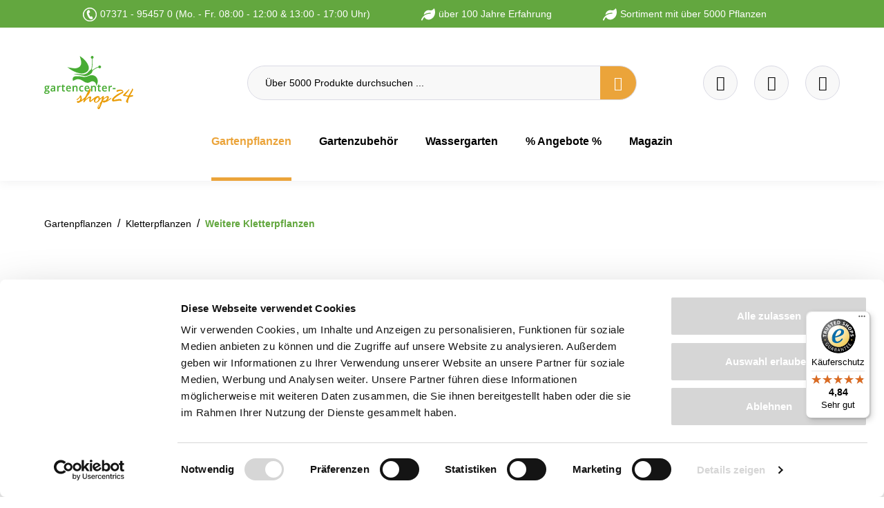

--- FILE ---
content_type: text/html; charset=UTF-8
request_url: https://www.gartencenter-shop24.de/campsis-radicans-trompetenblume-klettertrompete-trompetenwinde
body_size: 48808
content:

<!DOCTYPE html>

<html lang="de-DE"
      itemscope="itemscope"
      data-storefront="Gartencenter-Shop24"
      >

                                
    <head>
        
                                <!-- Start Google Consent Mode -->
        <script data-cookieconsent="ignore">
            window.dataLayer = window.dataLayer || [];

            function gtag() { dataLayer.push( arguments ); }

            gtag( 'consent', 'default', {
                ad_personalization: 'denied',
                ad_storage: 'denied',
                ad_user_data: 'denied',
                analytics_storage: 'denied',
                functionality_storage: 'denied',
                personalization_storage: 'denied',
                security_storage: 'granted',
                wait_for_update: 500
            } );
            gtag( 'set', 'ads_data_redaction', true );
            gtag( 'set', 'url_passthrough', false );
        </script>
        <!-- End Google Consent Mode-->
    
    <!-- Start Google Tag Manager -->
                <script nonce="pVc2TaSVzeY=">
        dataLayer = window.dataLayer || [];
                dataLayer.push({ ecommerce: null });
                dataLayer.push({"pageTitle":"Trompetenblume | Campsis radicans","pageSubCategory":"","pageCategoryID":"","pageSubCategoryID":"","pageCountryCode":"de-DE","pageLanguageCode":"Deutsch","pageVersion":1,"pageTestVariation":"1","pageValue":1,"pageAttributes":"1","pageCategory":"Product","productID":"e30ae967bb704d7fb0d58d0cfd58d05e","parentProductID":null,"productName":"Campsis radicans, Trompetenblume, Klettertrompete, Trompetenwinde","productPrice":"15.95","productEAN":"4011269862328","productSku":"pf07128003","productManufacturerNumber":"","productCategory":"Weitere Kletterpflanzen","productCategoryID":"919b2dcb4daa4afcb4c97849fb02c91c","productCurrency":"EUR","visitorLoginState":"Logged Out","visitorType":"NOT LOGGED IN","visitorLifetimeValue":0,"visitorExistingCustomer":"No"});
                        dataLayer.push({"event":"view_item","ecommerce":{"currency":"EUR","value":15.95,"items":[{"item_name":"Campsis radicans, Trompetenblume, Klettertrompete, Trompetenwinde","item_id":"pf07128003","price":15.95,"index":0,"item_list_name":"Category","quantity":1,"item_category":"Weitere Kletterpflanzen","item_list_id":"919b2dcb4daa4afcb4c97849fb02c91c","item_brand":"Karl Schlegel Baumschulen"}]}});
                                                                            var dtgsConsentHandler = 'shopwareCmp';
    </script>
    
            
                                    <script data-cookieconsent="ignore" data-usercentrics="Google Tag Manager">
                    ( function( w, d, s, l, i ) {
                        w[ l ] = w[ l ] || [];
                        w[ l ].push( {
                            'gtm.start': new Date().getTime(),
                            event: 'gtm.js'
                        } );
                        var f = d.getElementsByTagName( s )[ 0 ], j = d.createElement( s ), dl = l != 'dataLayer' ? '&l=' + l : '';
                        j.async = true;
                        j.src = 'https://www.googletagmanager.com/gtm.js?id=' + i + dl;
                        f.parentNode.insertBefore( j, f );
                    } )( window, document, 'script', 'dataLayer', 'GTM-NB2LMX' );
                </script>
                        

        <!-- End Google Tag Manager -->

            <!-- Start Cookiebot CMP-->
        <script id="Cookiebot" src="https://consent.cookiebot.com/uc.js" data-cbid="c062dbde-b9b4-4071-baa4-dad2d10a2ca7" type="text/javascript" defer></script>
        <!-- End Cookiebot CMP -->
    
                    <meta charset="utf-8">
            

                            <meta name="viewport"
                      content="width=device-width, initial-scale=1, shrink-to-fit=no">
            
                                <meta name="author"
                      content="">
                <meta name="robots"
                      content="index,follow">
                <meta name="revisit-after"
                      content="15 days">
                <meta name="keywords"
                      content="Trompetenblume, Campsis radicans">
                <meta name="description"
                      content="Die Trompetenblume gehört zu den schlingenden Kletterpflanzen ✔ schnelle Lieferung &amp; attraktive Preise ✔ über 5.000 Gartenpflanzen im Sortiment ✔ online kaufen">
            

        
        <meta name="easycredit-api-key" content="1.de.12735.1" />
    
    
    
    
        <meta name="easycredit-payment-types" content="INSTALLMENT" />
    

                    
                        <meta property="og:type" content="website"/>
        
                    <meta property="og:site_name" content="Gartencenter-24"/>
        
                    <meta property="og:url" content="https://www.gartencenter-shop24.de/detail/e30ae967bb704d7fb0d58d0cfd58d05e"/>
        
                                    <meta property="og:title" content="Trompetenblume | Campsis radicans"/>
                    
                                    <meta property="og:description" content="Die Trompetenblume gehört zu den schlingenden Kletterpflanzen ✔ schnelle Lieferung &amp; attraktive Preise ✔ über 5.000 Gartenpflanzen im Sortiment ✔ online kaufen"/>
                    
                                    <meta property="og:image" content="https://www.gartencenter-shop24.de/media/3c/07/17/1751617262/logo_(368).svg?ts=1751617267"/>
                    
                    <meta name="twitter:card" content="website"/>
        
                    <meta name="twitter:site" content="Gartencenter-24"/>
        
                                    <meta property="twitter:title" content="Trompetenblume | Campsis radicans"/>
                    
                                    <meta property="twitter:description" content="Die Trompetenblume gehört zu den schlingenden Kletterpflanzen ✔ schnelle Lieferung &amp; attraktive Preise ✔ über 5.000 Gartenpflanzen im Sortiment ✔ online kaufen"/>
                    
                                    <meta property="twitter:image" content="https://www.gartencenter-shop24.de/media/3c/07/17/1751617262/logo_(368).svg?ts=1751617267"/>
                        
                            <meta 
                      content="Gartencenter-24">
                <meta 
                      content="">
                <meta 
                      content="false">
                <meta 
                      content="https://www.gartencenter-shop24.de/media/3c/07/17/1751617262/logo_(368).svg?ts=1751617267">
            
                                            <meta name="theme-color"
                      content="#fff">
                            
                                                

            
    
                
                    
        <script type="application/ld+json">
            [{"@context":"https:\/\/schema.org\/","@type":"Product","name":"Campsis radicans, Trompetenblume, Klettertrompete, Trompetenwinde","description":"Campsis radicans - Trompetenblume, Klettertrompete, Trompetenwinde Die sommergr\u00fcne Campsis radicans geh\u00f6rt wohl zu den exotischeren Exemplaren unter den Klettergeh\u00f6lzen. Die bis zu 7 cm langen, auff\u00e4lligen Trichterbl\u00fchten verleihen Ihrem Garten einen Hauch von s\u00fcdl\u00e4ndlichem Flair! Die trompetenartigen, satt-orangefarbenen Bl\u00fcten sind im Innern etwas heller als auf der Au\u00dfenseite. Sie stehen mit bis zu 12 Einzelbl\u00fcten in attraktiven B\u00fcscheln an den Triebspitzen und erfreuen den Gartenbesitzer mit einer Bl\u00fctezeit von Ende Juli bis in den September hinein. Umrahmt werden die charmanten Bl\u00fcten der Campsis radicans von sattgr\u00fcnen, leicht rauen, gefiederten Bl\u00e4ttern. Diese werden bis zu 25 cm lang und stehen in wunderbarem Kontrast zu den leuchtenden Bl\u00fcten. Die Trompetenwinde wird dank ihrer Nektarproduktion auch gerne von Bienen und Insekten angeflogen.Die Klettertrompete geh\u00f6rt zu den w\u00fcchsigen Schlingern. Sie kann bis zu 10 Metern in die H\u00f6he klettern. Der j\u00e4hrliche Zuwachs liegt zwischen 50-100 cm. Campsis radicans k\u00f6nnte mit ihren Haftwurzeln selbst klettern, trotzdem wird eine Kletterhilfe empfohlen, da die Haftwurzeln das Gewicht der Pflanze meist nicht vollst\u00e4ndig halten k\u00f6nnen. Sie eignet sich zur Begr\u00fcnung von Spalieren, Pergolen, Mauern und Hausw\u00e4nden \u2013 ein echter Blickfang! Sie wirkt nicht nur sehr dekorativ als Kletterer, sondern auch als H\u00e4nger zum Beispiel \u00fcber Mauerkronen verspr\u00fcht sie ihren besonderen Charme.An den Boden stellt die Trompetenblume keine besonderen Anspr\u00fcche. Sie toleriert sandig wie lehmige B\u00f6den bei sonniger bis halbschattiger Lage. Ein beschatteter Fu\u00dfbereich, sowie ein etwas gesch\u00fctzter Standort wirken sich sehr positiv auf das Wachstum der markanten Campsis radicans aus. Durch einen R\u00fcckschnitt im Sp\u00e4tsommer unterst\u00fctzen Sie eine bessere Bl\u00fcte im Folgejahr.","sku":"pf07128003","mpn":"pf07128003","brand":{"@type":"Brand","name":"Karl Schlegel Baumschulen"},"image":["https:\/\/www.gartencenter-shop24.de\/media\/36\/fc\/22\/1666903610\/campsis-radicans.jpg?ts=1666903610"],"offers":[{"@type":"AggregateOffer","availability":"https:\/\/schema.org\/InStock","itemCondition":"https:\/\/schema.org\/NewCondition","priceCurrency":"EUR","priceValidUntil":"2025-12-11","url":"https:\/\/www.gartencenter-shop24.de\/campsis-radicans-trompetenblume-klettertrompete-trompetenwinde","lowPrice":13.95,"highPrice":15.95,"offerCount":2,"offers":[{"@type":"Offer","priceCurrency":"EUR","price":15.95,"availability":"https:\/\/schema.org\/InStock","itemCondition":"https:\/\/schema.org\/NewCondition","url":"https:\/\/www.gartencenter-shop24.de\/campsis-radicans-trompetenblume-klettertrompete-trompetenwinde","priceValidUntil":"2025-12-11","eligibleQuantity":{"@type":"QuantitativeValue","minValue":1,"maxValue":4}},{"@type":"Offer","priceCurrency":"EUR","price":13.95,"availability":"https:\/\/schema.org\/InStock","itemCondition":"https:\/\/schema.org\/NewCondition","url":"https:\/\/www.gartencenter-shop24.de\/campsis-radicans-trompetenblume-klettertrompete-trompetenwinde","priceValidUntil":"2025-12-11","eligibleQuantity":{"@type":"QuantitativeValue","minValue":5}}]}],"aggregateRating":{"@type":"AggregateRating","ratingValue":4.45,"bestRating":"5","ratingCount":10},"review":[{"@type":"Review","reviewRating":{"@type":"Rating","ratingValue":5.0,"bestRating":"5"},"datePublished":"2025-04-18T18:00:48","name":"Trompetenpflanze","description":"Gute Qualit\u00e4t und gut verpackt.\r\nHat schon die ersten Triebe.\r\nGerne wieder","author":{"@type":"Person","name":"Kunde"}},{"@type":"Review","reviewRating":{"@type":"Rating","ratingValue":5.0,"bestRating":"5"},"datePublished":"2025-01-20T18:42:11","name":"Gute Pflanzen ","description":"Die Pflanzen waren gut verpackt und hatten augenscheinlich einget\u00fctetes Qualit\u00e4t. Wie sie sich entwickeln, werden wir erst im Fr\u00fchjahr sehen.","author":{"@type":"Person","name":"Kunde"}},{"@type":"Review","reviewRating":{"@type":"Rating","ratingValue":5.0,"bestRating":"5"},"datePublished":"2023-08-10T15:11:21","name":"TROMPETEN ","description":"Ich bestelle gerne wieder ","author":{"@type":"Person","name":"Kunde"}},{"@type":"Review","reviewRating":{"@type":"Rating","ratingValue":4.0,"bestRating":"5"},"datePublished":"2023-07-20T15:09:07","name":"Bestellung vom","description":"Die Pflanzen sind gut verpackt hier angekommen.\r\nSind schon angewachsen.","author":{"@type":"Person","name":"Kunde"}},{"@type":"Review","reviewRating":{"@type":"Rating","ratingValue":5.0,"bestRating":"5"},"datePublished":"2021-07-30T06:28:35","name":"Bewertung Ihrer Lieferung","description":"schnelle Lieferung, gute Verpackung und stabile Pflanze","author":{"@type":"Person","name":"Kunde"}},{"@type":"Review","reviewRating":{"@type":"Rating","ratingValue":2.5,"bestRating":"5"},"datePublished":"2021-04-01T21:43:59","name":"Zu fr\u00fch zum Bewerten","description":"Die Pflanze kam gut verpackt an. Jedoch gibt es aktuell noch nicht viel zu bewerten, da im Moment nur die Pflanze vom Vorjahr zu sehen ist. Keine neuen Bl\u00e4tter, Knospen etc.","author":{"@type":"Person","name":"Kunde"}},{"@type":"Review","reviewRating":{"@type":"Rating","ratingValue":3.5,"bestRating":"5"},"datePublished":"2021-03-26T08:04:19","name":"www","description":"verdammt d\u00fcrr noch","author":{"@type":"Person","name":"Kunde"}},{"@type":"Review","reviewRating":{"@type":"Rating","ratingValue":5.0,"bestRating":"5"},"datePublished":"2020-12-05T14:37:00","name":"Campus radicans","description":" ","author":{"@type":"Person","name":"Kunde"}},{"@type":"Review","reviewRating":{"@type":"Rating","ratingValue":4.5,"bestRating":"5"},"datePublished":"2020-10-15T15:45:31","name":"Lieferung","description":" ","author":{"@type":"Person","name":"Kunde"}},{"@type":"Review","reviewRating":{"@type":"Rating","ratingValue":5.0,"bestRating":"5"},"datePublished":"2020-06-19T18:19:32","name":"Pflanze","description":" ","author":{"@type":"Person","name":"Kunde"}}]},{"@context":"https:\/\/schema.org","@type":"BreadcrumbList","itemListElement":[{"@type":"ListItem","position":1,"name":"Gartenpflanzen","item":"https:\/\/www.gartencenter-shop24.de\/gartenpflanzen"},{"@type":"ListItem","position":2,"name":"Kletterpflanzen","item":"https:\/\/www.gartencenter-shop24.de\/kletterpflanzen"},{"@type":"ListItem","position":3,"name":"Weitere Kletterpflanzen","item":"https:\/\/www.gartencenter-shop24.de\/weitere-kletterpflanzen-unterschiedlicher-arten-und-sorten"}]}]
        </script>
    

                    <link rel="shortcut icon"
                  href="https://www.gartencenter-shop24.de/media/20/d2/07/1751617267/favicon_(784).png?ts=1751617267">
        
                                <link rel="apple-touch-icon"
                  href="https://www.gartencenter-shop24.de/media/3c/07/17/1751617262/logo_(368).svg?ts=1751617267">
                    
                        
            
    <link rel="canonical" href="https://www.gartencenter-shop24.de/campsis-radicans-trompetenblume-klettertrompete-trompetenwinde"/>

                    <title >Trompetenblume | Campsis radicans</title>
        
                                                                        <link rel="stylesheet"
                      href="https://www.gartencenter-shop24.de/theme/1bd4d36360d3f2fe3dd71e817469b7d9/css/all.css?1765384293">
                                    
                        <script>
        window.features = {"V6_5_0_0":true,"v6.5.0.0":true,"V6_6_0_0":true,"v6.6.0.0":true,"V6_7_0_0":false,"v6.7.0.0":false,"DISABLE_VUE_COMPAT":false,"disable.vue.compat":false,"ACCESSIBILITY_TWEAKS":false,"accessibility.tweaks":false,"ADMIN_VITE":false,"admin.vite":false,"TELEMETRY_METRICS":false,"telemetry.metrics":false,"CACHE_REWORK":false,"cache.rework":false,"PAYPAL_SETTINGS_TWEAKS":false,"paypal.settings.tweaks":false};
    </script>
        
                        
    
    
                                
                <script nonce="pVc2TaSVzeY=">
            window.dataLayer = window.dataLayer || [];
            function gtag() { dataLayer.push(arguments); }

            (() => {
                const analyticsStorageEnabled = document.cookie.split(';').some((item) => item.trim().includes('dtgsAllowGtmTracking=1'));

                let googleAdsCookieName = 'google-ads-enabled';
                
                const adsEnabled = document.cookie.split(';').some((item) => item.trim().includes(googleAdsCookieName + '=1'));

                // Always set a default consent for consent mode v2
                gtag('consent', 'default', {
                    'ad_user_data': adsEnabled ? 'granted' : 'denied',
                    'ad_storage': adsEnabled ? 'granted' : 'denied',
                    'ad_personalization': adsEnabled ? 'granted' : 'denied',
                    'analytics_storage': analyticsStorageEnabled ? 'granted' : 'denied'
                });
            })();
        </script>
            



    

                                                                                                                                                                                                
    <!-- added by Trusted Shops app: Start -->
    <script src="https://integrations.etrusted.com/applications/widget.js/v2" async defer></script>
    <!-- End -->
                        
                            
            <script type="text/javascript"
                                src='https://www.google.com/recaptcha/api.js?render=6Lei1CYqAAAAAFHQzmtAl1GXSffy_mqLvGR2z53C'
                defer></script>
        <script>
                                        window.googleReCaptchaV3Active = true;
                    </script>
            
                
        
                                    <script>
                window.activeNavigationId = '919b2dcb4daa4afcb4c97849fb02c91c';
                window.router = {
                    'frontend.cart.offcanvas': '/checkout/offcanvas',
                    'frontend.cookie.offcanvas': '/cookie/offcanvas',
                    'frontend.checkout.finish.page': '/checkout/finish',
                    'frontend.checkout.info': '/widgets/checkout/info',
                    'frontend.menu.offcanvas': '/widgets/menu/offcanvas',
                    'frontend.cms.page': '/widgets/cms',
                    'frontend.cms.navigation.page': '/widgets/cms/navigation',
                    'frontend.account.addressbook': '/widgets/account/address-book',
                    'frontend.country.country-data': '/country/country-state-data',
                    'frontend.app-system.generate-token': '/app-system/Placeholder/generate-token',
                    };
                window.salesChannelId = 'f2f0af2acc31487683068065130f810b';
            </script>
        
    <script>
    if (typeof window.router === 'object') {
        window.router['frontend.easycredit.express'] = '/easycredit/express';
    }
    </script>

                                <script>
                
                window.breakpoints = {"xs":0,"sm":576,"md":768,"lg":992,"xl":1200,"xxl":1400};
            </script>
        
                                    <script>
                    window.customerLoggedInState = 0;

                    window.wishlistEnabled = 1;
                </script>
                    
                        
                            <script>
                window.themeAssetsPublicPath = 'https://www.gartencenter-shop24.de/theme/b8dba48100fb489c951c580fc22fb51a/assets/';
            </script>
        
                                                                    <script>
                        window.themeJsPublicPath = 'https://www.gartencenter-shop24.de/theme/1bd4d36360d3f2fe3dd71e817469b7d9/js/';
                    </script>
                                            <script type="text/javascript" src="https://www.gartencenter-shop24.de/theme/1bd4d36360d3f2fe3dd71e817469b7d9/js/storefront/storefront.js?1765384293" defer></script>
                                            <script type="text/javascript" src="https://www.gartencenter-shop24.de/theme/1bd4d36360d3f2fe3dd71e817469b7d9/js/acris-countries-c-s/acris-countries-c-s.js?1765384293" defer></script>
                                            <script type="text/javascript" src="https://www.gartencenter-shop24.de/theme/1bd4d36360d3f2fe3dd71e817469b7d9/js/exc-advanced-content-elements/exc-advanced-content-elements.js?1765384293" defer></script>
                                            <script type="text/javascript" src="https://www.gartencenter-shop24.de/theme/1bd4d36360d3f2fe3dd71e817469b7d9/js/proxa-housenumber-validation-s-w6/proxa-housenumber-validation-s-w6.js?1765384293" defer></script>
                                            <script type="text/javascript" src="https://www.gartencenter-shop24.de/theme/1bd4d36360d3f2fe3dd71e817469b7d9/js/neti-next-easy-coupon/neti-next-easy-coupon.js?1765384293" defer></script>
                                            <script type="text/javascript" src="https://www.gartencenter-shop24.de/theme/1bd4d36360d3f2fe3dd71e817469b7d9/js/loyxx-s-w6-conversion-checkout/loyxx-s-w6-conversion-checkout.js?1765384293" defer></script>
                                            <script type="text/javascript" src="https://www.gartencenter-shop24.de/theme/1bd4d36360d3f2fe3dd71e817469b7d9/js/payone-payment/payone-payment.js?1765384293" defer></script>
                                            <script type="text/javascript" src="https://www.gartencenter-shop24.de/theme/1bd4d36360d3f2fe3dd71e817469b7d9/js/loyxx-full-width-product-listing/loyxx-full-width-product-listing.js?1765384293" defer></script>
                                            <script type="text/javascript" src="https://www.gartencenter-shop24.de/theme/1bd4d36360d3f2fe3dd71e817469b7d9/js/xanten-guest-reviews/xanten-guest-reviews.js?1765384293" defer></script>
                                            <script type="text/javascript" src="https://www.gartencenter-shop24.de/theme/1bd4d36360d3f2fe3dd71e817469b7d9/js/dtgs-google-tag-manager-sw6/dtgs-google-tag-manager-sw6.js?1765384293" defer></script>
                                            <script type="text/javascript" src="https://www.gartencenter-shop24.de/theme/1bd4d36360d3f2fe3dd71e817469b7d9/js/swag-pay-pal/swag-pay-pal.js?1765384293" defer></script>
                                            <script type="text/javascript" src="https://www.gartencenter-shop24.de/theme/1bd4d36360d3f2fe3dd71e817469b7d9/js/netzp-shopmanager6/netzp-shopmanager6.js?1765384293" defer></script>
                                            <script type="text/javascript" src="https://www.gartencenter-shop24.de/theme/1bd4d36360d3f2fe3dd71e817469b7d9/js/cbax-modul-analytics/cbax-modul-analytics.js?1765384293" defer></script>
                                            <script type="text/javascript" src="https://www.gartencenter-shop24.de/theme/1bd4d36360d3f2fe3dd71e817469b7d9/js/newsletter-sendinblue/newsletter-sendinblue.js?1765384293" defer></script>
                                            <script type="text/javascript" src="https://www.gartencenter-shop24.de/theme/1bd4d36360d3f2fe3dd71e817469b7d9/js/verign-dv-accessibility-sw6/verign-dv-accessibility-sw6.js?1765384293" defer></script>
                                            <script type="text/javascript" src="https://www.gartencenter-shop24.de/theme/1bd4d36360d3f2fe3dd71e817469b7d9/js/intedia-morayne/intedia-morayne.js?1765384293" defer></script>
                                            <script type="text/javascript" src="https://www.gartencenter-shop24.de/theme/1bd4d36360d3f2fe3dd71e817469b7d9/js/easy-credit-ratenkauf/easy-credit-ratenkauf.js?1765384293" defer></script>
                                            <script type="text/javascript" src="https://www.gartencenter-shop24.de/theme/1bd4d36360d3f2fe3dd71e817469b7d9/js/trusted-shops-easy-integration-s6/trusted-shops-easy-integration-s6.js?1765384293" defer></script>
                                            <script type="text/javascript" src="https://www.gartencenter-shop24.de/theme/1bd4d36360d3f2fe3dd71e817469b7d9/js/gartencenter24-theme/gartencenter24-theme.js?1765384293" defer></script>
                                                        

    

    
    
    

        <script type="module" src="https://ratenkauf.easycredit.de/api/resource/webcomponents/v3/easycredit-components/easycredit-components.esm.js" defer></script>
    
    </head>

        
                                                                                                                                                                                                
    <!-- added by Trusted Shops app: Start -->
    <script src="https://integrations.etrusted.com/applications/widget.js/v2" async defer></script>
    <!-- End -->
                        
    <body class="    is-ctl-product is-act-index  show-conversion-checkout   
">

                            
    
    
            <div class="skip-to-content bg-primary-subtle text-primary-emphasis visually-hidden-focusable overflow-hidden">
            <div class="container d-flex justify-content-center">
                                                                                        <a href="#content-main" class="skip-to-content-link d-inline-flex text-decoration-underline m-1 p-2 fw-bold gap-2">
                                Zum Hauptinhalt springen
                            </a>
                                            
                                                                        <a href="#header-main-search-input" class="skip-to-content-link d-inline-flex text-decoration-underline m-1 p-2 fw-bold gap-2 d-none d-sm-block">
                                Zur Suche springen
                            </a>
                                            
                                                                        <a href="#main-navigation-menu" class="skip-to-content-link d-inline-flex text-decoration-underline m-1 p-2 fw-bold gap-2 d-none d-lg-block">
                                Zur Hauptnavigation springen
                            </a>
                                                                        </div>
        </div>
        
        
                
                
            
                            <noscript class="noscript-main">
                
    <div role="alert"
                  class="alert alert-info alert-has-icon">
                                                                        
                                                            <span class="icon icon-info" aria-hidden="true">
                                        <svg xmlns="http://www.w3.org/2000/svg" xmlns:xlink="http://www.w3.org/1999/xlink" width="24" height="24" viewBox="0 0 24 24"><defs><path d="M12 7c.5523 0 1 .4477 1 1s-.4477 1-1 1-1-.4477-1-1 .4477-1 1-1zm1 9c0 .5523-.4477 1-1 1s-1-.4477-1-1v-5c0-.5523.4477-1 1-1s1 .4477 1 1v5zm11-4c0 6.6274-5.3726 12-12 12S0 18.6274 0 12 5.3726 0 12 0s12 5.3726 12 12zM12 2C6.4772 2 2 6.4772 2 12s4.4772 10 10 10 10-4.4772 10-10S17.5228 2 12 2z" id="icons-default-info" /></defs><use xlink:href="#icons-default-info" fill="#758CA3" fill-rule="evenodd" /></svg>
                    </span>
                                                        
                                    
                    <div class="alert-content-container">
                                                    
                                                        <div class="alert-content">                                                    Um unseren Shop in vollem Umfang nutzen zu können, empfehlen wir Ihnen Javascript in Ihrem Browser zu aktivieren.
                                                                </div>                
                                                                </div>
            </div>
            </noscript>
        
    
    <!-- Google Tag Manager Noscript -->
            <noscript class="noscript-gtm">
            <iframe src="https://www.googletagmanager.com/ns.html?id=GTM-NB2LMX"
                    height="0"
                    width="0"
                    style="display:none;visibility:hidden">
            </iframe>
        </noscript>
        <!-- End Google Tag Manager Noscript -->

            <header class="header-main">
        <div class="top-promo-bar" data-dismissable="top-promo-bar">
            <div class="container">
                <div class="top-promo-bar-content usp-banner">
                    <ul class="row">
                        
    
                                                
            <li class="col-auto">
                                    
                        
                        
    
    
    
        
        
            <img src="https://www.gartencenter-shop24.de/media/2c/ac/d6/1694761754/hotline-2.png?ts=1694761754"                          class="img-fluid footer-logo-image" loading="eager"        />
                    07371 - 95457 0 (Mo. - Fr. 08:00 - 12:00 &amp; 13:00 - 17:00 Uhr)
            </li>
                
                                                
            <li class="col-auto">
                                    
                        
                        
    
    
    
        
        
            <img src="https://www.gartencenter-shop24.de/media/75/b5/97/1694432800/leaf-solid%202.svg?ts=1694432800"                          class="img-fluid footer-logo-image" loading="eager"        />
                    über 100 Jahre Erfahrung
            </li>
                
                                                
            <li class="col-auto">
                                    
                        
                        
    
    
    
        
        
            <img src="https://www.gartencenter-shop24.de/media/75/b5/97/1694432800/leaf-solid%202.svg?ts=1694432800"                          class="img-fluid footer-logo-image" loading="eager"        />
                    Sortiment mit über 5000 Pflanzen
            </li>
                
                                    </ul>
                </div>
            </div>
        </div>
                    <div class="container">
                             <div class="top-bar d-none d-lg-block">
        <nav class="top-bar-nav">
            <div class="top-bar-nav-left">
            </div>

            <div class="header-search-col">
                <div class="row">
                    <div class="col-sm-auto d-none d-sm-block d-lg-none">
                        <div class="nav-main-toggle">
                            <button class="btn nav-main-toggle-btn header-actions-btn"
                                    type="button"
                                    data-offcanvas-menu="true"
                                    aria-label="Menü">

                                        <span class="icon icon-stack">
                                        <svg xmlns="http://www.w3.org/2000/svg" xmlns:xlink="http://www.w3.org/1999/xlink" width="24" height="24" viewBox="0 0 24 24"><defs><path d="M3 13c-.5523 0-1-.4477-1-1s.4477-1 1-1h18c.5523 0 1 .4477 1 1s-.4477 1-1 1H3zm0-7c-.5523 0-1-.4477-1-1s.4477-1 1-1h18c.5523 0 1 .4477 1 1s-.4477 1-1 1H3zm0 14c-.5523 0-1-.4477-1-1s.4477-1 1-1h18c.5523 0 1 .4477 1 1s-.4477 1-1 1H3z" id="icons-default-stack" /></defs><use xlink:href="#icons-default-stack" fill="#758CA3" fill-rule="evenodd" /></svg>
                    </span>
                                </button>
                        </div>
                    </div>
                </div>
            </div>

            <div class="top-bar-nav-right">
                            </div>
        </nav>
    </div>
 
        <div class="row header-actions-row">
        <div class="col-auto d-lg-none">
                            <div class="header-toggle-menu">
                                            <button class="btn nav-main-toggle-btn header-actions-btn"
                                type="button"
                                data-off-canvas-menu="true"
                                aria-label="Menü">
                                                            <svg width="20"
                                     height="11"
                                     fill="none"
                                     xmlns="http://www.w3.org/2000/svg">
                                    <path stroke="#fff" d="M0 .5h20M0 5.5h20M0 10.5h20" />
                                </svg>
                                                    </button>
                                    </div>
                    </div>
        <div class="col-lg-3 col">
                <div class="header-logo-main">
                    <a class="header-logo-main-link"
               href="/"
               title="Zur Startseite gehen">
                                    <picture class="header-logo-picture">
                                                                            
                                                                            
                                    <img src="https://www.gartencenter-shop24.de/media/3c/07/17/1751617262/logo_%28368%29.svg?ts=1751617267"
             alt="Zur Startseite gehen"
             class="img-fluid header-logo-main-img"
             width="128"
             height="77"
             loading="eager"
        >
                        </picture>
                            </a>
            </div>
        </div>
        <div class="col-lg-6 d-none d-lg-block d-xl-block">
            
    <div class="collapse"
         id="searchCollapse">
        <div class="header-search">
                            <form action="/search"
                      method="get"
                      data-search-widget="true"
                      data-search-widget-options="{&quot;searchWidgetMinChars&quot;:2}"
                      data-url="/suggest?search="
                      class="header-search-form">
                                            <div class="input-group">
                                                            <input type="search"
                                       id="header-main-search-input"
                                       name="search"
                                       class="form-control header-search-input"
                                       autocomplete="off"
                                       autocapitalize="off"
                                       placeholder="Über 5000 Produkte durchsuchen ..."
                                       aria-label="Über 5000 Produkte durchsuchen ..."
                                       value=""
                                >
                            
                                <button type="submit"
            class="btn header-search-btn"
            aria-label="Suchen">
               <span class="header-search-icon">
                    <span class="custom-icon-search"></span>
            </span>
    </button>

                                                            <button class="btn header-close-btn js-search-close-btn d-none"
                                        type="button"
                                        aria-label="Die Dropdown-Suche schließen">
                                    <span class="header-close-icon">
                                                <span class="icon icon-x">
                                        <svg xmlns="http://www.w3.org/2000/svg" xmlns:xlink="http://www.w3.org/1999/xlink" width="24" height="24" viewBox="0 0 24 24"><defs><path d="m10.5858 12-7.293-7.2929c-.3904-.3905-.3904-1.0237 0-1.4142.3906-.3905 1.0238-.3905 1.4143 0L12 10.5858l7.2929-7.293c.3905-.3904 1.0237-.3904 1.4142 0 .3905.3906.3905 1.0238 0 1.4143L13.4142 12l7.293 7.2929c.3904.3905.3904 1.0237 0 1.4142-.3906.3905-1.0238.3905-1.4143 0L12 13.4142l-7.2929 7.293c-.3905.3904-1.0237.3904-1.4142 0-.3905-.3906-.3905-1.0238 0-1.4143L10.5858 12z" id="icons-default-x" /></defs><use xlink:href="#icons-default-x" fill="#758CA3" fill-rule="evenodd" /></svg>
                    </span>
                                        </span>
                                </button>
                                                    </div>
                                    </form>
                    </div>
    </div>
        </div>
        <div class="col-lg-3 col-6">
                            <div class="header-actions-col">
                    <div class="row justify-content-end flex-nowrap">
                                                                                    <div class="col-auto">
                                    <div class="header-wishlist">
                                        <a class="btn header-wishlist-btn header-actions-btn"
                                           href="/wishlist"
                                           title="Merkzettel"
                                           aria-label="Merkzettel">
                                                <span class="header-wishlist-icon">
        <div class="custom-icon-heart"></div>
    </span>
        <span class="badge badge-primary header-wishlist-badge"
          id="wishlist-basket"
          data-wishlist-storage="true"
          data-wishlist-storage-options="{&quot;listPath&quot;:&quot;\/wishlist\/list&quot;,&quot;mergePath&quot;:&quot;\/wishlist\/merge&quot;,&quot;pageletPath&quot;:&quot;\/wishlist\/merge\/pagelet&quot;}"
          data-wishlist-widget="true">
    </span>
                                        </a>
                                    </div>
                                </div>
                            
                        
                                                    <div class="col-auto">
                                <div
                                    class="header-cart"
                                    data-off-canvas-cart="true"
                                >
                                    <a class="btn header-cart-btn header-actions-btn"
                                       href="/checkout/cart"
                                       data-cart-widget="true"
                                       title="Warenkorb"
                                       aria-label="Warenkorb">
                                            <span class="header-cart-icon"><span class="custom-icon-cart"></span></span>
                                        </a>
                                </div>
                            </div>
                        
                                                    <div class="col-auto">
                                <div class="account-menu">
                                        <div class="dropdown">
            <button class="btn account-menu-btn header-actions-btn"
            type="button"
            id="accountWidget"
            data-account-menu="true"
            data-bs-toggle="dropdown"
            aria-haspopup="true"
            aria-expanded="false"
            aria-label="Ihr Konto"
            title="Ihr Konto">
        <div class="custom-icon-user"></div>
    </button>

                    <div class="dropdown-menu dropdown-menu-end account-menu-dropdown js-account-menu-dropdown"
                 aria-labelledby="accountWidget">
                

        
            <div class="offcanvas-header">
                            <button class="btn btn-light offcanvas-close js-offcanvas-close">
                                                    <span class="icon icon-x icon-sm">
                                        <svg xmlns="http://www.w3.org/2000/svg" xmlns:xlink="http://www.w3.org/1999/xlink" width="24" height="24" viewBox="0 0 24 24"><use xlink:href="#icons-default-x" fill="#758CA3" fill-rule="evenodd" /></svg>
                    </span>
                        
                                            Menü schließen
                                    </button>
                    </div>
    
            <div class="offcanvas-body">
                <div class="account-menu">
                                    <div class="dropdown-header account-menu-header">
                    Ihr Konto
                </div>
                    
                                    <div class="account-menu-login">
                                            <a href="/account/login"
                           title="Anmelden"
                           class="btn btn-primary account-menu-login-button">
                            Anmelden
                        </a>
                    
                                            <div class="account-menu-register">
                            oder <a href="/account/login"
                                                                            title="Registrieren">registrieren</a>
                        </div>
                                    </div>
                    
                    <div class="account-menu-links">
                    <div class="header-account-menu">
        <div class="card account-menu-inner">
                                        
                                                <nav class="list-group list-group-flush account-aside-list-group">
                                                                                            <a href="/account"
                                   title="Übersicht"
                                   class="list-group-item list-group-item-action account-aside-item"
                                   >
                                    Übersicht
                                </a>
                            
                                                            <a href="/account/profile"
                                   title="Persönliches Profil"
                                   class="list-group-item list-group-item-action account-aside-item"
                                   >
                                    Persönliches Profil
                                </a>
                            
                                                            <a href="/account/address"
                                   title="Adressen"
                                   class="list-group-item list-group-item-action account-aside-item"
                                   >
                                    Adressen
                                </a>
                            
                                                                                                                        <a href="/account/payment"
                                   title="Zahlungsarten"
                                   class="list-group-item list-group-item-action account-aside-item"
                                   >
                                    Zahlungsarten
                                </a>
                                                            
                                                            <a href="/account/order"
                                   title="Bestellungen"
                                   class="list-group-item list-group-item-action account-aside-item"
                                   >
                                    Bestellungen
                                </a>
                                                    

                        <a
                href="/EasyCoupon/list"
                title="Meine Gutscheine"
                class="list-group-item list-group-item-action account-aside-item"
            >
                Meine Gutscheine
            </a>
            


                        
            <a href="/account/card/overview" title="Kreditkarten" class="                list-group-item
                list-group-item-action
                account-aside-item

                            ">
                Kreditkarten
            </a>
                                </nav>
                            
                                                </div>
    </div>
            </div>
            </div>
        </div>
                </div>
            </div>
                                </div>
                            </div>
                        
                    </div>
                </div>
                    </div>
    </div>
            <div class="d-xl-none d-lg-none d-sm-block d-md-block">
            
    <div class="collapse"
         id="searchCollapse">
        <div class="header-search">
                            <form action="/search"
                      method="get"
                      data-search-widget="true"
                      data-search-widget-options="{&quot;searchWidgetMinChars&quot;:2}"
                      data-url="/suggest?search="
                      class="header-search-form">
                                            <div class="input-group">
                                                            <input type="search"
                                       id="header-main-search-input"
                                       name="search"
                                       class="form-control header-search-input"
                                       autocomplete="off"
                                       autocapitalize="off"
                                       placeholder="Über 5000 Produkte durchsuchen ..."
                                       aria-label="Über 5000 Produkte durchsuchen ..."
                                       value=""
                                >
                            
                                <button type="submit"
            class="btn header-search-btn"
            aria-label="Suchen">
               <span class="header-search-icon">
                    <span class="custom-icon-search"></span>
            </span>
    </button>

                                                            <button class="btn header-close-btn js-search-close-btn d-none"
                                        type="button"
                                        aria-label="Die Dropdown-Suche schließen">
                                    <span class="header-close-icon">
                                                <span class="icon icon-x">
                                        <svg xmlns="http://www.w3.org/2000/svg" xmlns:xlink="http://www.w3.org/1999/xlink" width="24" height="24" viewBox="0 0 24 24"><use xlink:href="#icons-default-x" fill="#758CA3" fill-rule="evenodd" /></svg>
                    </span>
                                        </span>
                                </button>
                                                    </div>
                                    </form>
                    </div>
    </div>
        </div>
    
                <div class="main-navigation"
         id="mainNavigation"
         data-flyout-menu="true">
                    <div class="container">
                                    <nav class="nav main-navigation-menu"
                        id="main-navigation-menu"
                        aria-label="Hauptnavigation"
                        itemscope="itemscope"
                        >
                        
                        
                                                    
                                                                                            
                                                                                                            <a class="nav-link main-navigation-link nav-item-eea73d9862424ee68f70a5a1d39f6d90  active"
                                           href="https://www.gartencenter-shop24.de/gartenpflanzen"
                                           
                                           data-flyout-menu-trigger="eea73d9862424ee68f70a5a1d39f6d90"                                                                                      title="Gartenpflanzen">
                                            <div class="main-navigation-link-text">
                                                <span >Gartenpflanzen</span>
                                            </div>
                                        </a>
                                                                                                                                                                                                        
                                                                                                            <a class="nav-link main-navigation-link nav-item-0976a88eb3204576b7a6fbf90855fbfe "
                                           href="https://www.gartencenter-shop24.de/gartenzubehoer"
                                           
                                           data-flyout-menu-trigger="0976a88eb3204576b7a6fbf90855fbfe"                                                                                      title="Gartenzubehör">
                                            <div class="main-navigation-link-text">
                                                <span >Gartenzubehör</span>
                                            </div>
                                        </a>
                                                                                                                                                                                                        
                                                                                                            <a class="nav-link main-navigation-link nav-item-ff7683d3eada43909db8bfd576b9f330 "
                                           href="https://www.gartencenter-shop24.de/wassergarten"
                                           
                                           data-flyout-menu-trigger="ff7683d3eada43909db8bfd576b9f330"                                                                                      title="Wassergarten">
                                            <div class="main-navigation-link-text">
                                                <span >Wassergarten</span>
                                            </div>
                                        </a>
                                                                                                                                                                                                        
                                                                                                            <a class="nav-link main-navigation-link nav-item-b1bb854fefce4aee98c256516cc6b58c "
                                           href="https://www.gartencenter-shop24.de/sonderangebote"
                                           
                                                                                                                                 title="% Angebote %">
                                            <div class="main-navigation-link-text">
                                                <span >% Angebote %</span>
                                            </div>
                                        </a>
                                                                                                                                                                                                        
                                                                                                            <a class="nav-link main-navigation-link nav-item-ff1a09fc9d4b4602adff794f3708b41c "
                                           href="https://www.gartencenter-shop24.de/magazin"
                                           
                                                                                                                                 title="Magazin">
                                            <div class="main-navigation-link-text">
                                                <span >Magazin</span>
                                            </div>
                                        </a>
                                                                                                                                                                                    </nav>
                
                                                                                                                                                                                                                                                                                                                                                                                                                                                                                                                    
                                                                        <div class="navigation-flyouts">
                                                                                                                                                            <div class="navigation-flyout"
         data-flyout-menu-id="eea73d9862424ee68f70a5a1d39f6d90">
        <div class="container-fluid">
                                                                                                
        <div class="row navigation-flyout-bar">
        <div class="container">
            <div class="row">
                                    <div class="col">
                        <div class="navigation-flyout-category-link">
                                                                                                <a class="nav-link"
                                       href="https://www.gartencenter-shop24.de/gartenpflanzen"
                                       
                                       title="Gartenpflanzen">
                                                                                    Zur gesamten Kategorie Gartenpflanzen
                                            <span class="custom-icon-arrow-right"></span>
                                                                            </a>
                                                                                    </div>
                    </div>
                
                                            </div>
        </div>
    </div>


        <div class="navigation-flyout-content">
        <div class="container">
            <div class="row">

                                    <div class="col-auto">
                        <div class="navigation-flyout-categories">
                                                                                            
                    
    
    <div class="row navigation-flyout-categories is-level-0">
                                            
                <div class="col-4 navigation-flyout-col">
                                    <a class="nav-item nav-link navigation-flyout-link is-level-0"
                   href="https://www.gartencenter-shop24.de/laub-und-bluetenstraeucher"
                   
                                      title="Laub- und Blütensträucher">
                    <span >Laub- und Blütensträucher</span>
                </a>
                    
                                                                            
        
    
    <div class="navigation-flyout-categories is-level-1">
                                            
                <div class="navigation-flyout-col">
                                    <a class="nav-item nav-link navigation-flyout-link is-level-1"
                   href="https://www.gartencenter-shop24.de/ziergehoelze"
                   
                                      title="Ziergehölze">
                    <span >Ziergehölze</span>
                </a>
                    
                                                                            
        
    
    <div class="navigation-flyout-categories is-level-2">
            </div>
                                            
            </div>
                                            
                <div class="navigation-flyout-col">
                                    <a class="nav-item nav-link navigation-flyout-link is-level-1"
                   href="https://www.gartencenter-shop24.de/bluetenstraeucher-ueber-2-m"
                   
                                      title="Blütensträucher ü. 2 m">
                    <span >Blütensträucher ü. 2 m</span>
                </a>
                    
                                                                            
        
    
    <div class="navigation-flyout-categories is-level-2">
            </div>
                                            
            </div>
                                            
                <div class="navigation-flyout-col">
                                    <a class="nav-item nav-link navigation-flyout-link is-level-1"
                   href="https://www.gartencenter-shop24.de/bluetenstraeucher-1-bis-2-m"
                   
                                      title="Blütensträucher 1-2 m">
                    <span >Blütensträucher 1-2 m</span>
                </a>
                    
                                                                            
        
    
    <div class="navigation-flyout-categories is-level-2">
                                            
                <div class="navigation-flyout-col">
                                    <a class="nav-item nav-link navigation-flyout-link is-level-2"
                   href="https://www.gartencenter-shop24.de/ginster"
                   
                                      title="Ginster">
                    <span >Ginster</span>
                </a>
                    
                                                                            
        
    
    <div class="navigation-flyout-categories is-level-3">
            </div>
                                            
            </div>
                                            
                <div class="navigation-flyout-col">
                                    <a class="nav-item nav-link navigation-flyout-link is-level-2"
                   href="https://www.gartencenter-shop24.de/hibiskus-straeucher"
                   
                                      title="Hibiskus">
                    <span >Hibiskus</span>
                </a>
                    
                                                                            
        
    
    <div class="navigation-flyout-categories is-level-3">
            </div>
                                            
            </div>
                                            
                <div class="navigation-flyout-col">
                                    <a class="nav-item nav-link navigation-flyout-link is-level-2"
                   href="https://www.gartencenter-shop24.de/hortensien"
                   
                                      title="Hortensien">
                    <span >Hortensien</span>
                </a>
                    
                                                                            
        
    
    <div class="navigation-flyout-categories is-level-3">
            </div>
                                            
            </div>
                                            
                <div class="navigation-flyout-col">
                                    <a class="nav-item nav-link navigation-flyout-link is-level-2"
                   href="https://www.gartencenter-shop24.de/schneeball-viburnum"
                   
                                      title="Schneeball">
                    <span >Schneeball</span>
                </a>
                    
                                                                            
        
    
    <div class="navigation-flyout-categories is-level-3">
            </div>
                                            
            </div>
                                            
                <div class="navigation-flyout-col">
                                    <a class="nav-item nav-link navigation-flyout-link is-level-2"
                   href="https://www.gartencenter-shop24.de/weitere-bluetenstraeucher-von-a-bis-z"
                   
                                      title="A-Z weitere Blüher">
                    <span >A-Z weitere Blüher</span>
                </a>
                    
                                                                            
        
    
    <div class="navigation-flyout-categories is-level-3">
            </div>
                                            
            </div>
            </div>
                                            
            </div>
                                            
                <div class="navigation-flyout-col">
                                    <a class="nav-item nav-link navigation-flyout-link is-level-1"
                   href="https://www.gartencenter-shop24.de/zwergstraeucher"
                   
                                      title="Zwergsträucher">
                    <span >Zwergsträucher</span>
                </a>
                    
                                                                            
        
    
    <div class="navigation-flyout-categories is-level-2">
            </div>
                                            
            </div>
                                            
                <div class="navigation-flyout-col">
                                    <a class="nav-item nav-link navigation-flyout-link is-level-1"
                   href="https://www.gartencenter-shop24.de/immergruene-straeucher"
                   
                                      title="Immergrüne Sträucher">
                    <span >Immergrüne Sträucher</span>
                </a>
                    
                                                                            
        
    
    <div class="navigation-flyout-categories is-level-2">
            </div>
                                            
            </div>
                                            
                <div class="navigation-flyout-col">
                                    <a class="nav-item nav-link navigation-flyout-link is-level-1"
                   href="https://www.gartencenter-shop24.de/winterharte-zierstaemmchen"
                   
                                      title="Zierstämmchen">
                    <span >Zierstämmchen</span>
                </a>
                    
                                                                            
        
    
    <div class="navigation-flyout-categories is-level-2">
            </div>
                                            
            </div>
                                            
                <div class="navigation-flyout-col">
                                    <a class="nav-item nav-link navigation-flyout-link is-level-1"
                   href="https://www.gartencenter-shop24.de/japanische-ahorn"
                   
                                      title="Japanische Ahorn">
                    <span >Japanische Ahorn</span>
                </a>
                    
                                                                            
        
    
    <div class="navigation-flyout-categories is-level-2">
            </div>
                                            
            </div>
            </div>
                                            
            </div>
                                            
                <div class="col-4 navigation-flyout-col">
                                    <a class="nav-item nav-link navigation-flyout-link is-level-0"
                   href="https://www.gartencenter-shop24.de/heckenpflanzen"
                   
                                      title="Heckenpflanzen">
                    <span >Heckenpflanzen</span>
                </a>
                    
                                                                            
        
    
    <div class="navigation-flyout-categories is-level-1">
                                            
                <div class="navigation-flyout-col">
                                    <a class="nav-item nav-link navigation-flyout-link is-level-1"
                   href="https://www.gartencenter-shop24.de/immergruene-nadelgehoelzhecken"
                   
                                      title="Nadelhecken immergrün">
                    <span >Nadelhecken immergrün</span>
                </a>
                    
                                                                            
        
    
    <div class="navigation-flyout-categories is-level-2">
            </div>
                                            
            </div>
                                            
                <div class="navigation-flyout-col">
                                    <a class="nav-item nav-link navigation-flyout-link is-level-1"
                   href="https://www.gartencenter-shop24.de/laubgehoelzhecken-sommergruen"
                   
                                      title="Laubgehölzhecken">
                    <span >Laubgehölzhecken</span>
                </a>
                    
                                                                            
        
    
    <div class="navigation-flyout-categories is-level-2">
            </div>
                                            
            </div>
                                            
                <div class="navigation-flyout-col">
                                    <a class="nav-item nav-link navigation-flyout-link is-level-1"
                   href="https://www.gartencenter-shop24.de/immergruene-laub-hecken"
                   
                                      title="Laubhecken immergrün">
                    <span >Laubhecken immergrün</span>
                </a>
                    
                                                                            
        
    
    <div class="navigation-flyout-categories is-level-2">
            </div>
                                            
            </div>
                                            
                <div class="navigation-flyout-col">
                                    <a class="nav-item nav-link navigation-flyout-link is-level-1"
                   href="https://www.gartencenter-shop24.de/das-optimale-begruenungselement-die-hecke-am-laufenden-meter"
                   
                                      title="Hecke am lfd. Meter">
                    <span >Hecke am lfd. Meter</span>
                </a>
                    
                                                                            
        
    
    <div class="navigation-flyout-categories is-level-2">
            </div>
                                            
            </div>
                                            
                <div class="navigation-flyout-col">
                                    <a class="nav-item nav-link navigation-flyout-link is-level-1"
                   href="https://www.gartencenter-shop24.de/bluetenhecken"
                   
                                      title="Blütenhecken">
                    <span >Blütenhecken</span>
                </a>
                    
                                                                            
        
    
    <div class="navigation-flyout-categories is-level-2">
            </div>
                                            
            </div>
                                            
                <div class="navigation-flyout-col">
                                    <a class="nav-item nav-link navigation-flyout-link is-level-1"
                   href="https://www.gartencenter-shop24.de/hecken-aus-bambus"
                   
                                      title="Bambushecken">
                    <span >Bambushecken</span>
                </a>
                    
                                                                            
        
    
    <div class="navigation-flyout-categories is-level-2">
            </div>
                                            
            </div>
                                            
                <div class="navigation-flyout-col">
                                    <a class="nav-item nav-link navigation-flyout-link is-level-1"
                   href="https://www.gartencenter-shop24.de/dornen-und-stachelhecken"
                   
                                      title="Dornen- und Stachelhecken">
                    <span >Dornen- und Stachelhecken</span>
                </a>
                    
                                                                            
        
    
    <div class="navigation-flyout-categories is-level-2">
            </div>
                                            
            </div>
            </div>
                                            
            </div>
                                            
                <div class="col-4 navigation-flyout-col">
                                    <a class="nav-item nav-link navigation-flyout-link is-level-0"
                   href="https://www.gartencenter-shop24.de/garten-und-hausbaeume"
                   
                                      title="Garten- und Hausbäume">
                    <span >Garten- und Hausbäume</span>
                </a>
                    
                                                                            
        
    
    <div class="navigation-flyout-categories is-level-1">
                                            
                <div class="navigation-flyout-col">
                                    <a class="nav-item nav-link navigation-flyout-link is-level-1"
                   href="https://www.gartencenter-shop24.de/laubbaeume-bis-15-m-wuchshoehe-in-standardgroessen"
                   
                                      title="Wuchshöhe unter 15 m">
                    <span >Wuchshöhe unter 15 m</span>
                </a>
                    
                                                                            
        
    
    <div class="navigation-flyout-categories is-level-2">
            </div>
                                            
            </div>
                                            
                <div class="navigation-flyout-col">
                                    <a class="nav-item nav-link navigation-flyout-link is-level-1"
                   href="https://www.gartencenter-shop24.de/laubbaeume-ueber-15-m-wuchshoehe"
                   
                                      title="Wuchshöhe über 15 m">
                    <span >Wuchshöhe über 15 m</span>
                </a>
                    
                                                                            
        
    
    <div class="navigation-flyout-categories is-level-2">
            </div>
                                            
            </div>
                                            
                <div class="navigation-flyout-col">
                                    <a class="nav-item nav-link navigation-flyout-link is-level-1"
                   href="https://www.gartencenter-shop24.de/saeulenbaeume-in-normalen-liefergroessen"
                   
                                      title="Säulenbäume, Standard">
                    <span >Säulenbäume, Standard</span>
                </a>
                    
                                                                            
        
    
    <div class="navigation-flyout-categories is-level-2">
            </div>
                                            
            </div>
                                            
                <div class="navigation-flyout-col">
                                    <a class="nav-item nav-link navigation-flyout-link is-level-1"
                   href="https://www.gartencenter-shop24.de/saeulenbaeume-als-hochstaemme-in-xxl-liefergroessen"
                   
                                      title="Säulen-Kronen, XXL">
                    <span >Säulen-Kronen, XXL</span>
                </a>
                    
                                                                            
        
    
    <div class="navigation-flyout-categories is-level-2">
            </div>
                                            
            </div>
                                            
                <div class="navigation-flyout-col">
                                    <a class="nav-item nav-link navigation-flyout-link is-level-1"
                   href="https://www.gartencenter-shop24.de/kugelbaeume-als-hochstaemme-in-xxl-liefergroessen"
                   
                                      title="Kugel-Kronen, XXL">
                    <span >Kugel-Kronen, XXL</span>
                </a>
                    
                                                                            
        
    
    <div class="navigation-flyout-categories is-level-2">
            </div>
                                            
            </div>
                                            
                <div class="navigation-flyout-col">
                                    <a class="nav-item nav-link navigation-flyout-link is-level-1"
                   href="https://www.gartencenter-shop24.de/baeume-mit-haengekronen-als-hochstaemme-in-xxl-liefergroessen"
                   
                                      title="Hänge-Kronen, XXL">
                    <span >Hänge-Kronen, XXL</span>
                </a>
                    
                                                                            
        
    
    <div class="navigation-flyout-categories is-level-2">
            </div>
                                            
            </div>
                                            
                <div class="navigation-flyout-col">
                                    <a class="nav-item nav-link navigation-flyout-link is-level-1"
                   href="https://www.gartencenter-shop24.de/laubbaeume-mit-normaler-kronenform-als-hochstaemme-in-xxl-liefergroessen"
                   
                                      title="normale Krone, XXL">
                    <span >normale Krone, XXL</span>
                </a>
                    
                                                                            
        
    
    <div class="navigation-flyout-categories is-level-2">
            </div>
                                            
            </div>
            </div>
                                            
            </div>
                                            
                <div class="col-4 navigation-flyout-col">
                                    <a class="nav-item nav-link navigation-flyout-link is-level-0"
                   href="https://www.gartencenter-shop24.de/wildgehoelze"
                   
                                      title="Wildgehölze">
                    <span >Wildgehölze</span>
                </a>
                    
                                                                            
        
    
    <div class="navigation-flyout-categories is-level-1">
            </div>
                                            
            </div>
                                            
                <div class="col-4 navigation-flyout-col">
                                    <a class="nav-item nav-link navigation-flyout-link is-level-0"
                   href="https://www.gartencenter-shop24.de/nadelgehoelze"
                   
                                      title="Nadelgehölze">
                    <span >Nadelgehölze</span>
                </a>
                    
                                                                            
        
    
    <div class="navigation-flyout-categories is-level-1">
                                            
                <div class="navigation-flyout-col">
                                    <a class="nav-item nav-link navigation-flyout-link is-level-1"
                   href="https://www.gartencenter-shop24.de/nadelbaeume-hoch"
                   
                                      title="Nadelbäume hoch">
                    <span >Nadelbäume hoch</span>
                </a>
                    
                                                                            
        
    
    <div class="navigation-flyout-categories is-level-2">
            </div>
                                            
            </div>
                                            
                <div class="navigation-flyout-col">
                                    <a class="nav-item nav-link navigation-flyout-link is-level-1"
                   href="https://www.gartencenter-shop24.de/nadelgehoelze-halbhoch"
                   
                                      title="Nadelgehölze halbhoch">
                    <span >Nadelgehölze halbhoch</span>
                </a>
                    
                                                                            
        
    
    <div class="navigation-flyout-categories is-level-2">
            </div>
                                            
            </div>
                                            
                <div class="navigation-flyout-col">
                                    <a class="nav-item nav-link navigation-flyout-link is-level-1"
                   href="https://www.gartencenter-shop24.de/nadelgehoelze-flach"
                   
                                      title="Nadelgehölze flach">
                    <span >Nadelgehölze flach</span>
                </a>
                    
                                                                            
        
    
    <div class="navigation-flyout-categories is-level-2">
            </div>
                                            
            </div>
                                            
                <div class="navigation-flyout-col">
                                    <a class="nav-item nav-link navigation-flyout-link is-level-1"
                   href="https://www.gartencenter-shop24.de/zwergformen"
                   
                                      title="Zwergformen">
                    <span >Zwergformen</span>
                </a>
                    
                                                                            
        
    
    <div class="navigation-flyout-categories is-level-2">
            </div>
                                            
            </div>
            </div>
                                            
            </div>
                                            
                <div class="col-4 navigation-flyout-col">
                                    <a class="nav-item nav-link navigation-flyout-link is-level-0"
                   href="https://www.gartencenter-shop24.de/rosen"
                   
                                      title="Rosen">
                    <span >Rosen</span>
                </a>
                    
                                                                            
        
    
    <div class="navigation-flyout-categories is-level-1">
                                            
                <div class="navigation-flyout-col">
                                    <a class="nav-item nav-link navigation-flyout-link is-level-1"
                   href="https://www.gartencenter-shop24.de/edelrosen"
                   
                                      title="Edelrosen">
                    <span >Edelrosen</span>
                </a>
                    
                                                                            
        
    
    <div class="navigation-flyout-categories is-level-2">
            </div>
                                            
            </div>
                                            
                <div class="navigation-flyout-col">
                                    <a class="nav-item nav-link navigation-flyout-link is-level-1"
                   href="https://www.gartencenter-shop24.de/englische-rosen"
                   
                                      title="Englische Rosen">
                    <span >Englische Rosen</span>
                </a>
                    
                                                                            
        
    
    <div class="navigation-flyout-categories is-level-2">
            </div>
                                            
            </div>
                                            
                <div class="navigation-flyout-col">
                                    <a class="nav-item nav-link navigation-flyout-link is-level-1"
                   href="https://www.gartencenter-shop24.de/nostalgische-rosen"
                   
                                      title="Nostalgische Rosen">
                    <span >Nostalgische Rosen</span>
                </a>
                    
                                                                            
        
    
    <div class="navigation-flyout-categories is-level-2">
            </div>
                                            
            </div>
                                            
                <div class="navigation-flyout-col">
                                    <a class="nav-item nav-link navigation-flyout-link is-level-1"
                   href="https://www.gartencenter-shop24.de/strauchrosen"
                   
                                      title="Strauchrosen">
                    <span >Strauchrosen</span>
                </a>
                    
                                                                            
        
    
    <div class="navigation-flyout-categories is-level-2">
            </div>
                                            
            </div>
                                            
                <div class="navigation-flyout-col">
                                    <a class="nav-item nav-link navigation-flyout-link is-level-1"
                   href="https://www.gartencenter-shop24.de/zwergrosen"
                   
                                      title="Zwergrosen">
                    <span >Zwergrosen</span>
                </a>
                    
                                                                            
        
    
    <div class="navigation-flyout-categories is-level-2">
            </div>
                                            
            </div>
                                            
                <div class="navigation-flyout-col">
                                    <a class="nav-item nav-link navigation-flyout-link is-level-1"
                   href="https://www.gartencenter-shop24.de/beetrosen"
                   
                                      title="Beetrosen">
                    <span >Beetrosen</span>
                </a>
                    
                                                                            
        
    
    <div class="navigation-flyout-categories is-level-2">
            </div>
                                            
            </div>
                                            
                <div class="navigation-flyout-col">
                                    <a class="nav-item nav-link navigation-flyout-link is-level-1"
                   href="https://www.gartencenter-shop24.de/navigation/033f6180d6ac404b963a89e9b8b01622"
                   
                                      title="Bodendeckerrosen">
                    <span >Bodendeckerrosen</span>
                </a>
                    
                                                                            
        
    
    <div class="navigation-flyout-categories is-level-2">
            </div>
                                            
            </div>
                                            
                <div class="navigation-flyout-col">
                                    <a class="nav-item nav-link navigation-flyout-link is-level-1"
                   href="https://www.gartencenter-shop24.de/kletter-und-ramblerrosen"
                   
                                      title="Kletter- u Ramblerrosen">
                    <span >Kletter- u Ramblerrosen</span>
                </a>
                    
                                                                            
        
    
    <div class="navigation-flyout-categories is-level-2">
                                            
                <div class="navigation-flyout-col">
                                    <a class="nav-item nav-link navigation-flyout-link is-level-2"
                   href="https://www.gartencenter-shop24.de/einmalbluehende-kletterrosen"
                   
                                      title="einmalblühend">
                    <span >einmalblühend</span>
                </a>
                    
                                                                            
        
    
    <div class="navigation-flyout-categories is-level-3">
            </div>
                                            
            </div>
                                            
                <div class="navigation-flyout-col">
                                    <a class="nav-item nav-link navigation-flyout-link is-level-2"
                   href="https://www.gartencenter-shop24.de/oefterbluehende-kletterrosen-mit-gefuellter-bluete"
                   
                                      title="öfterblühend/gefüllt">
                    <span >öfterblühend/gefüllt</span>
                </a>
                    
                                                                            
        
    
    <div class="navigation-flyout-categories is-level-3">
            </div>
                                            
            </div>
                                            
                <div class="navigation-flyout-col">
                                    <a class="nav-item nav-link navigation-flyout-link is-level-2"
                   href="https://www.gartencenter-shop24.de/einmalbluehende-ramblerrosen"
                   
                                      title="einmalblühende Rambler">
                    <span >einmalblühende Rambler</span>
                </a>
                    
                                                                            
        
    
    <div class="navigation-flyout-categories is-level-3">
            </div>
                                            
            </div>
            </div>
                                            
            </div>
                                            
                <div class="navigation-flyout-col">
                                    <a class="nav-item nav-link navigation-flyout-link is-level-1"
                   href="https://www.gartencenter-shop24.de/navigation/0bb1bc32019249309bd64f2146e0d2f8"
                   
                                      title="Rosen-Stämmchen">
                    <span >Rosen-Stämmchen</span>
                </a>
                    
                                                                            
        
    
    <div class="navigation-flyout-categories is-level-2">
            </div>
                                            
            </div>
                                            
                <div class="navigation-flyout-col">
                                    <a class="nav-item nav-link navigation-flyout-link is-level-1"
                   href="https://www.gartencenter-shop24.de/wildrosen"
                   
                                      title="Wildrosen">
                    <span >Wildrosen</span>
                </a>
                    
                                                                            
        
    
    <div class="navigation-flyout-categories is-level-2">
            </div>
                                            
            </div>
                                            
                <div class="navigation-flyout-col">
                                    <a class="nav-item nav-link navigation-flyout-link is-level-1"
                   href="https://www.gartencenter-shop24.de/partner-pflanzen-zu-rosen"
                   
                                      title="Partner-Pflanzen zu Rosen">
                    <span >Partner-Pflanzen zu Rosen</span>
                </a>
                    
                                                                            
        
    
    <div class="navigation-flyout-categories is-level-2">
                                            
                <div class="navigation-flyout-col">
                                    <a class="nav-item nav-link navigation-flyout-link is-level-2"
                   href="https://www.gartencenter-shop24.de/gehoelze-passend-zu-rosen"
                   
                                      title="Gehölze zu Rosen">
                    <span >Gehölze zu Rosen</span>
                </a>
                    
                                                                            
        
    
    <div class="navigation-flyout-categories is-level-3">
            </div>
                                            
            </div>
                                            
                <div class="navigation-flyout-col">
                                    <a class="nav-item nav-link navigation-flyout-link is-level-2"
                   href="https://www.gartencenter-shop24.de/graeser-partner-zu-rosen"
                   
                                      title="Gräser zu Rosen">
                    <span >Gräser zu Rosen</span>
                </a>
                    
                                                                            
        
    
    <div class="navigation-flyout-categories is-level-3">
            </div>
                                            
            </div>
                                            
                <div class="navigation-flyout-col">
                                    <a class="nav-item nav-link navigation-flyout-link is-level-2"
                   href="https://www.gartencenter-shop24.de/stauden-partner-fuer-rosen"
                   
                                      title="Stauden zu Rosen">
                    <span >Stauden zu Rosen</span>
                </a>
                    
                                                                            
        
    
    <div class="navigation-flyout-categories is-level-3">
            </div>
                                            
            </div>
            </div>
                                            
            </div>
            </div>
                                            
            </div>
                                            
                <div class="col-4 navigation-flyout-col">
                                    <a class="nav-item nav-link navigation-flyout-link is-level-0"
                   href="https://www.gartencenter-shop24.de/bodendecker"
                   
                                      title="Bodendecker">
                    <span >Bodendecker</span>
                </a>
                    
                                                                            
        
    
    <div class="navigation-flyout-categories is-level-1">
                                            
                <div class="navigation-flyout-col">
                                    <a class="nav-item nav-link navigation-flyout-link is-level-1"
                   href="https://www.gartencenter-shop24.de/immergruene-laub-bodendecker"
                   
                                      title="Laub immergrün">
                    <span >Laub immergrün</span>
                </a>
                    
                                                                            
        
    
    <div class="navigation-flyout-categories is-level-2">
            </div>
                                            
            </div>
                                            
                <div class="navigation-flyout-col">
                                    <a class="nav-item nav-link navigation-flyout-link is-level-1"
                   href="https://www.gartencenter-shop24.de/sommergruene-bodendecker-pflanzen"
                   
                                      title="Laub sommergrün">
                    <span >Laub sommergrün</span>
                </a>
                    
                                                                            
        
    
    <div class="navigation-flyout-categories is-level-2">
            </div>
                                            
            </div>
                                            
                <div class="navigation-flyout-col">
                                    <a class="nav-item nav-link navigation-flyout-link is-level-1"
                   href="https://www.gartencenter-shop24.de/flache-bodendeckende-nadelgehoelze"
                   
                                      title="Nadelgehölze flach">
                    <span >Nadelgehölze flach</span>
                </a>
                    
                                                                            
        
    
    <div class="navigation-flyout-categories is-level-2">
            </div>
                                            
            </div>
                                            
                <div class="navigation-flyout-col">
                                    <a class="nav-item nav-link navigation-flyout-link is-level-1"
                   href="https://www.gartencenter-shop24.de/bodendeckerrosen"
                   
                                      title="Bodendeckerrosen">
                    <span >Bodendeckerrosen</span>
                </a>
                    
                                                                            
        
    
    <div class="navigation-flyout-categories is-level-2">
            </div>
                                            
            </div>
                                            
                <div class="navigation-flyout-col">
                                    <a class="nav-item nav-link navigation-flyout-link is-level-1"
                   href="https://www.gartencenter-shop24.de/bodendecker-im-heidebeet"
                   
                                      title="Heidebeet">
                    <span >Heidebeet</span>
                </a>
                    
                                                                            
        
    
    <div class="navigation-flyout-categories is-level-2">
            </div>
                                            
            </div>
                                            
                <div class="navigation-flyout-col">
                                    <a class="nav-item nav-link navigation-flyout-link is-level-1"
                   href="https://www.gartencenter-shop24.de/niedere-bambus-zur-bodendeckung"
                   
                                      title="niedere Bambus">
                    <span >niedere Bambus</span>
                </a>
                    
                                                                            
        
    
    <div class="navigation-flyout-categories is-level-2">
            </div>
                                            
            </div>
                                            
                <div class="navigation-flyout-col">
                                    <a class="nav-item nav-link navigation-flyout-link is-level-1"
                   href="https://www.gartencenter-shop24.de/niedere-flache-stauden-zur-bodendeckung-und-fuer-steingaerten"
                   
                                      title="niedere Stauden">
                    <span >niedere Stauden</span>
                </a>
                    
                                                                            
        
    
    <div class="navigation-flyout-categories is-level-2">
                                            
                <div class="navigation-flyout-col">
                                    <a class="nav-item nav-link navigation-flyout-link is-level-2"
                   href="https://www.gartencenter-shop24.de/standort-sonne"
                   
                                      title="Standort Sonne">
                    <span >Standort Sonne</span>
                </a>
                    
                                                                            
        
    
    <div class="navigation-flyout-categories is-level-3">
            </div>
                                            
            </div>
                                            
                <div class="navigation-flyout-col">
                                    <a class="nav-item nav-link navigation-flyout-link is-level-2"
                   href="https://www.gartencenter-shop24.de/standort-halbschatten"
                   
                                      title="Standort Halbschatten">
                    <span >Standort Halbschatten</span>
                </a>
                    
                                                                            
        
    
    <div class="navigation-flyout-categories is-level-3">
            </div>
                                            
            </div>
                                            
                <div class="navigation-flyout-col">
                                    <a class="nav-item nav-link navigation-flyout-link is-level-2"
                   href="https://www.gartencenter-shop24.de/standort-schatten"
                   
                                      title="Standort Schatten">
                    <span >Standort Schatten</span>
                </a>
                    
                                                                            
        
    
    <div class="navigation-flyout-categories is-level-3">
            </div>
                                            
            </div>
            </div>
                                            
            </div>
            </div>
                                            
            </div>
                                            
                <div class="col-4 navigation-flyout-col">
                                    <a class="nav-item nav-link navigation-flyout-link is-level-0 active"
                   href="https://www.gartencenter-shop24.de/kletterpflanzen"
                   
                                      title="Kletterpflanzen">
                    <span >Kletterpflanzen</span>
                </a>
                    
                                                                            
        
    
    <div class="navigation-flyout-categories is-level-1">
                                            
                <div class="navigation-flyout-col">
                                    <a class="nav-item nav-link navigation-flyout-link is-level-1"
                   href="https://www.gartencenter-shop24.de/clematis"
                   
                                      title="Clematis">
                    <span >Clematis</span>
                </a>
                    
                                                                            
        
    
    <div class="navigation-flyout-categories is-level-2">
                                            
                <div class="navigation-flyout-col">
                                    <a class="nav-item nav-link navigation-flyout-link is-level-2"
                   href="https://www.gartencenter-shop24.de/frueh-bluehende-clematis-mit-bluehbeginn-ab-april"
                   
                                      title="früh blühende Clematis">
                    <span >früh blühende Clematis</span>
                </a>
                    
                                                                            
        
    
    <div class="navigation-flyout-categories is-level-3">
            </div>
                                            
            </div>
                                            
                <div class="navigation-flyout-col">
                                    <a class="nav-item nav-link navigation-flyout-link is-level-2"
                   href="https://www.gartencenter-shop24.de/clematis-mit-spaeter-bluehzeit-ab-juni"
                   
                                      title="spät blühende Clematis">
                    <span >spät blühende Clematis</span>
                </a>
                    
                                                                            
        
    
    <div class="navigation-flyout-categories is-level-3">
            </div>
                                            
            </div>
            </div>
                                            
            </div>
                                            
                <div class="navigation-flyout-col">
                                    <a class="nav-item nav-link navigation-flyout-link is-level-1"
                   href="https://www.gartencenter-shop24.de/geissblatt-lonicera"
                   
                                      title="Geißblatt, Lonicera">
                    <span >Geißblatt, Lonicera</span>
                </a>
                    
                                                                            
        
    
    <div class="navigation-flyout-categories is-level-2">
            </div>
                                            
            </div>
                                            
                <div class="navigation-flyout-col">
                                    <a class="nav-item nav-link navigation-flyout-link is-level-1 active"
                   href="https://www.gartencenter-shop24.de/weitere-kletterpflanzen-unterschiedlicher-arten-und-sorten"
                   
                                      title="Weitere Kletterpflanzen">
                    <span >Weitere Kletterpflanzen</span>
                </a>
                    
                                                                            
        
    
    <div class="navigation-flyout-categories is-level-2">
            </div>
                                            
            </div>
                                            
                <div class="navigation-flyout-col">
                                    <a class="nav-item nav-link navigation-flyout-link is-level-1"
                   href="https://www.gartencenter-shop24.de/kletterrosen"
                   
                                      title="Kletterrosen">
                    <span >Kletterrosen</span>
                </a>
                    
                                                                            
        
    
    <div class="navigation-flyout-categories is-level-2">
                                            
                <div class="navigation-flyout-col">
                                    <a class="nav-item nav-link navigation-flyout-link is-level-2"
                   href="https://www.gartencenter-shop24.de/navigation/7171ce89559c4952bd91541d8f65f1c8"
                   
                                      title="einmalblühende Kletterrosen">
                    <span >einmalblühende Kletterrosen</span>
                </a>
                    
                                                                            
        
    
    <div class="navigation-flyout-categories is-level-3">
            </div>
                                            
            </div>
                                            
                <div class="navigation-flyout-col">
                                    <a class="nav-item nav-link navigation-flyout-link is-level-2"
                   href="https://www.gartencenter-shop24.de/navigation/8e5b2ea257ce4441b679c6b28b1bd096"
                   
                                      title="öfterblühende Kletterrosen">
                    <span >öfterblühende Kletterrosen</span>
                </a>
                    
                                                                            
        
    
    <div class="navigation-flyout-categories is-level-3">
            </div>
                                            
            </div>
                                            
                <div class="navigation-flyout-col">
                                    <a class="nav-item nav-link navigation-flyout-link is-level-2"
                   href="https://www.gartencenter-shop24.de/navigation/43ae165c0d2b46209a6c89d9c7f0f378"
                   
                                      title="einmalblühende Ramblerrosen">
                    <span >einmalblühende Ramblerrosen</span>
                </a>
                    
                                                                            
        
    
    <div class="navigation-flyout-categories is-level-3">
            </div>
                                            
            </div>
            </div>
                                            
            </div>
            </div>
                                            
            </div>
                                            
                <div class="col-4 navigation-flyout-col">
                                    <a class="nav-item nav-link navigation-flyout-link is-level-0"
                   href="https://www.gartencenter-shop24.de/rhododendron-und-heidegarten"
                   
                                      title="Rhododendron &amp; Heidegarten">
                    <span >Rhododendron &amp; Heidegarten</span>
                </a>
                    
                                                                            
        
    
    <div class="navigation-flyout-categories is-level-1">
                                            
                <div class="navigation-flyout-col">
                                    <a class="nav-item nav-link navigation-flyout-link is-level-1"
                   href="https://www.gartencenter-shop24.de/rhododendron"
                   
                                      title="Rhododendron">
                    <span >Rhododendron</span>
                </a>
                    
                                                                            
        
    
    <div class="navigation-flyout-categories is-level-2">
                                            
                <div class="navigation-flyout-col">
                                    <a class="nav-item nav-link navigation-flyout-link is-level-2"
                   href="https://www.gartencenter-shop24.de/rhodododendron-hybriden-mit-wuchshoehen-ueber-120-cm"
                   
                                      title="Rhodo-Hybriden hoch">
                    <span >Rhodo-Hybriden hoch</span>
                </a>
                    
                                                                            
        
    
    <div class="navigation-flyout-categories is-level-3">
            </div>
                                            
            </div>
                                            
                <div class="navigation-flyout-col">
                                    <a class="nav-item nav-link navigation-flyout-link is-level-2"
                   href="https://www.gartencenter-shop24.de/rhododendron-hybriden-mit-wuchshoehen-unter-120-cm"
                   
                                      title="Rhodo-Hybriden nieder">
                    <span >Rhodo-Hybriden nieder</span>
                </a>
                    
                                                                            
        
    
    <div class="navigation-flyout-categories is-level-3">
            </div>
                                            
            </div>
                                            
                <div class="navigation-flyout-col">
                                    <a class="nav-item nav-link navigation-flyout-link is-level-2"
                   href="https://www.gartencenter-shop24.de/kalktolerante-rhododendron-auf-inkarho-unterlagen"
                   
                                      title="Rhodos kalktolerant">
                    <span >Rhodos kalktolerant</span>
                </a>
                    
                                                                            
        
    
    <div class="navigation-flyout-categories is-level-3">
            </div>
                                            
            </div>
                                            
                <div class="navigation-flyout-col">
                                    <a class="nav-item nav-link navigation-flyout-link is-level-2"
                   href="https://www.gartencenter-shop24.de/wilde-rhododendron"
                   
                                      title="Wildarten">
                    <span >Wildarten</span>
                </a>
                    
                                                                            
        
    
    <div class="navigation-flyout-categories is-level-3">
            </div>
                                            
            </div>
            </div>
                                            
            </div>
                                            
                <div class="navigation-flyout-col">
                                    <a class="nav-item nav-link navigation-flyout-link is-level-1"
                   href="https://www.gartencenter-shop24.de/japanische-gartenazaleen"
                   
                                      title="Japanische Azaleen">
                    <span >Japanische Azaleen</span>
                </a>
                    
                                                                            
        
    
    <div class="navigation-flyout-categories is-level-2">
            </div>
                                            
            </div>
                                            
                <div class="navigation-flyout-col">
                                    <a class="nav-item nav-link navigation-flyout-link is-level-1"
                   href="https://www.gartencenter-shop24.de/heidepflanzen"
                   
                                      title="Heidepflanzen">
                    <span >Heidepflanzen</span>
                </a>
                    
                                                                            
        
    
    <div class="navigation-flyout-categories is-level-2">
                                            
                <div class="navigation-flyout-col">
                                    <a class="nav-item nav-link navigation-flyout-link is-level-2"
                   href="https://www.gartencenter-shop24.de/callunen-sommerheide-besenheide-knospenheide"
                   
                                      title="Callunen, Sommerheide">
                    <span >Callunen, Sommerheide</span>
                </a>
                    
                                                                            
        
    
    <div class="navigation-flyout-categories is-level-3">
            </div>
                                            
            </div>
                                            
                <div class="navigation-flyout-col">
                                    <a class="nav-item nav-link navigation-flyout-link is-level-2"
                   href="https://www.gartencenter-shop24.de/eriken-winterheide-heidekraut"
                   
                                      title="Erika, Winterheide">
                    <span >Erika, Winterheide</span>
                </a>
                    
                                                                            
        
    
    <div class="navigation-flyout-categories is-level-3">
            </div>
                                            
            </div>
                                            
                <div class="navigation-flyout-col">
                                    <a class="nav-item nav-link navigation-flyout-link is-level-2"
                   href="https://www.gartencenter-shop24.de/gardengirls-knospenheide-besenheide-sommerheide"
                   
                                      title="GardenGirls, Knospenheide">
                    <span >GardenGirls, Knospenheide</span>
                </a>
                    
                                                                            
        
    
    <div class="navigation-flyout-categories is-level-3">
            </div>
                                            
            </div>
            </div>
                                            
            </div>
            </div>
                                            
            </div>
                                            
                <div class="col-4 navigation-flyout-col">
                                    <a class="nav-item nav-link navigation-flyout-link is-level-0"
                   href="https://www.gartencenter-shop24.de/bambus"
                   
                                      title="Bambus">
                    <span >Bambus</span>
                </a>
                    
                                                                            
        
    
    <div class="navigation-flyout-categories is-level-1">
                                            
                <div class="navigation-flyout-col">
                                    <a class="nav-item nav-link navigation-flyout-link is-level-1"
                   href="https://www.gartencenter-shop24.de/zwerg-bambus-und-klein-bleibende-bambus-bis-1-m-hoehe"
                   
                                      title="Zwerg/Nieder bis 1 m">
                    <span >Zwerg/Nieder bis 1 m</span>
                </a>
                    
                                                                            
        
    
    <div class="navigation-flyout-categories is-level-2">
            </div>
                                            
            </div>
                                            
                <div class="navigation-flyout-col">
                                    <a class="nav-item nav-link navigation-flyout-link is-level-1"
                   href="https://www.gartencenter-shop24.de/bambus-mit-einer-endhoehe-bis-3-m"
                   
                                      title="Mittlere Höhe bis 3 m">
                    <span >Mittlere Höhe bis 3 m</span>
                </a>
                    
                                                                            
        
    
    <div class="navigation-flyout-categories is-level-2">
            </div>
                                            
            </div>
                                            
                <div class="navigation-flyout-col">
                                    <a class="nav-item nav-link navigation-flyout-link is-level-1"
                   href="https://www.gartencenter-shop24.de/bambus-hoch-ueber-3-m"
                   
                                      title="Hoch über 3 m">
                    <span >Hoch über 3 m</span>
                </a>
                    
                                                                            
        
    
    <div class="navigation-flyout-categories is-level-2">
            </div>
                                            
            </div>
                                            
                <div class="navigation-flyout-col">
                                    <a class="nav-item nav-link navigation-flyout-link is-level-1"
                   href="https://www.gartencenter-shop24.de/bambus-ohne-wurzelauslaeufer-horstbildend"
                   
                                      title="Horstbildend">
                    <span >Horstbildend</span>
                </a>
                    
                                                                            
        
    
    <div class="navigation-flyout-categories is-level-2">
            </div>
                                            
            </div>
                                            
                <div class="navigation-flyout-col">
                                    <a class="nav-item nav-link navigation-flyout-link is-level-1"
                   href="https://www.gartencenter-shop24.de/rhizomsperre-duenger-fuer-bambus"
                   
                                      title="Rhizomsperre/Dünger">
                    <span >Rhizomsperre/Dünger</span>
                </a>
                    
                                                                            
        
    
    <div class="navigation-flyout-categories is-level-2">
            </div>
                                            
            </div>
                                            
                <div class="navigation-flyout-col">
                                    <a class="nav-item nav-link navigation-flyout-link is-level-1"
                   href="https://www.gartencenter-shop24.de/winterschutz-fuer-bambus"
                   
                                      title="Winterschutz f. Bambus">
                    <span >Winterschutz f. Bambus</span>
                </a>
                    
                                                                            
        
    
    <div class="navigation-flyout-categories is-level-2">
            </div>
                                            
            </div>
            </div>
                                            
            </div>
                                            
                <div class="col-4 navigation-flyout-col">
                                    <a class="nav-item nav-link navigation-flyout-link is-level-0"
                   href="https://www.gartencenter-shop24.de/obstbaeume"
                   
                                      title="Obst, Beeren, Nüsse">
                    <span >Obst, Beeren, Nüsse</span>
                </a>
                    
                                                                            
        
    
    <div class="navigation-flyout-categories is-level-1">
                                            
                <div class="navigation-flyout-col">
                                    <a class="nav-item nav-link navigation-flyout-link is-level-1"
                   href="https://www.gartencenter-shop24.de/apfelbaeume"
                   
                                      title="Apfelbäume">
                    <span >Apfelbäume</span>
                </a>
                    
                                                                            
        
    
    <div class="navigation-flyout-categories is-level-2">
                                            
                <div class="navigation-flyout-col">
                                    <a class="nav-item nav-link navigation-flyout-link is-level-2"
                   href="https://www.gartencenter-shop24.de/aepfel-a-z"
                   
                                      title="Äpfel A - Z">
                    <span >Äpfel A - Z</span>
                </a>
                    
                                                                            
        
    
    <div class="navigation-flyout-categories is-level-3">
            </div>
                                            
            </div>
                                            
                <div class="navigation-flyout-col">
                                    <a class="nav-item nav-link navigation-flyout-link is-level-2"
                   href="https://www.gartencenter-shop24.de/sommeraepfel"
                   
                                      title="Sommeräpfel">
                    <span >Sommeräpfel</span>
                </a>
                    
                                                                            
        
    
    <div class="navigation-flyout-categories is-level-3">
            </div>
                                            
            </div>
                                            
                <div class="navigation-flyout-col">
                                    <a class="nav-item nav-link navigation-flyout-link is-level-2"
                   href="https://www.gartencenter-shop24.de/herbstaepfel"
                   
                                      title="Herbstäpfel">
                    <span >Herbstäpfel</span>
                </a>
                    
                                                                            
        
    
    <div class="navigation-flyout-categories is-level-3">
            </div>
                                            
            </div>
                                            
                <div class="navigation-flyout-col">
                                    <a class="nav-item nav-link navigation-flyout-link is-level-2"
                   href="https://www.gartencenter-shop24.de/winteraepfel"
                   
                                      title="Winteräpfel">
                    <span >Winteräpfel</span>
                </a>
                    
                                                                            
        
    
    <div class="navigation-flyout-categories is-level-3">
            </div>
                                            
            </div>
                                            
                <div class="navigation-flyout-col">
                                    <a class="nav-item nav-link navigation-flyout-link is-level-2"
                   href="https://www.gartencenter-shop24.de/apfelbaeume-mit-schlankem-saeulenwuchs"
                   
                                      title="Apfel-Säulen">
                    <span >Apfel-Säulen</span>
                </a>
                    
                                                                            
        
    
    <div class="navigation-flyout-categories is-level-3">
            </div>
                                            
            </div>
            </div>
                                            
            </div>
                                            
                <div class="navigation-flyout-col">
                                    <a class="nav-item nav-link navigation-flyout-link is-level-1"
                   href="https://www.gartencenter-shop24.de/birnbaeume"
                   
                                      title="Birnbäume">
                    <span >Birnbäume</span>
                </a>
                    
                                                                            
        
    
    <div class="navigation-flyout-categories is-level-2">
            </div>
                                            
            </div>
                                            
                <div class="navigation-flyout-col">
                                    <a class="nav-item nav-link navigation-flyout-link is-level-1"
                   href="https://www.gartencenter-shop24.de/kirschbaeume"
                   
                                      title="Kirschbäume">
                    <span >Kirschbäume</span>
                </a>
                    
                                                                            
        
    
    <div class="navigation-flyout-categories is-level-2">
                                            
                <div class="navigation-flyout-col">
                                    <a class="nav-item nav-link navigation-flyout-link is-level-2"
                   href="https://www.gartencenter-shop24.de/suesskirschen"
                   
                                      title="Süßkirschen">
                    <span >Süßkirschen</span>
                </a>
                    
                                                                            
        
    
    <div class="navigation-flyout-categories is-level-3">
            </div>
                                            
            </div>
                                            
                <div class="navigation-flyout-col">
                                    <a class="nav-item nav-link navigation-flyout-link is-level-2"
                   href="https://www.gartencenter-shop24.de/sauerkirschen"
                   
                                      title="Sauerkirschen">
                    <span >Sauerkirschen</span>
                </a>
                    
                                                                            
        
    
    <div class="navigation-flyout-categories is-level-3">
            </div>
                                            
            </div>
            </div>
                                            
            </div>
                                            
                <div class="navigation-flyout-col">
                                    <a class="nav-item nav-link navigation-flyout-link is-level-1"
                   href="https://www.gartencenter-shop24.de/pflaume-zwetsche-mirabelle"
                   
                                      title="Pflaume/Zwetsche/Mirabelle">
                    <span >Pflaume/Zwetsche/Mirabelle</span>
                </a>
                    
                                                                            
        
    
    <div class="navigation-flyout-categories is-level-2">
            </div>
                                            
            </div>
                                            
                <div class="navigation-flyout-col">
                                    <a class="nav-item nav-link navigation-flyout-link is-level-1"
                   href="https://www.gartencenter-shop24.de/pfirsich-nektarine-aprikose"
                   
                                      title="Pfirsich/Nektarine/Aprikose">
                    <span >Pfirsich/Nektarine/Aprikose</span>
                </a>
                    
                                                                            
        
    
    <div class="navigation-flyout-categories is-level-2">
            </div>
                                            
            </div>
                                            
                <div class="navigation-flyout-col">
                                    <a class="nav-item nav-link navigation-flyout-link is-level-1"
                   href="https://www.gartencenter-shop24.de/quittenbaeume"
                   
                                      title="Quittenbäume">
                    <span >Quittenbäume</span>
                </a>
                    
                                                                            
        
    
    <div class="navigation-flyout-categories is-level-2">
            </div>
                                            
            </div>
                                            
                <div class="navigation-flyout-col">
                                    <a class="nav-item nav-link navigation-flyout-link is-level-1"
                   href="https://www.gartencenter-shop24.de/obst-zwergbaeumchen"
                   
                                      title="Obst-Zwergbäumchen">
                    <span >Obst-Zwergbäumchen</span>
                </a>
                    
                                                                            
        
    
    <div class="navigation-flyout-categories is-level-2">
            </div>
                                            
            </div>
                                            
                <div class="navigation-flyout-col">
                                    <a class="nav-item nav-link navigation-flyout-link is-level-1"
                   href="https://www.gartencenter-shop24.de/obst-saeulen"
                   
                                      title="Obst-Säulen">
                    <span >Obst-Säulen</span>
                </a>
                    
                                                                            
        
    
    <div class="navigation-flyout-categories is-level-2">
            </div>
                                            
            </div>
                                            
                <div class="navigation-flyout-col">
                                    <a class="nav-item nav-link navigation-flyout-link is-level-1"
                   href="https://www.gartencenter-shop24.de/duo-und-familien-obstbaeume"
                   
                                      title="Duo- und Familien-Bäume">
                    <span >Duo- und Familien-Bäume</span>
                </a>
                    
                                                                            
        
    
    <div class="navigation-flyout-categories is-level-2">
            </div>
                                            
            </div>
                                            
                <div class="navigation-flyout-col">
                                    <a class="nav-item nav-link navigation-flyout-link is-level-1"
                   href="https://www.gartencenter-shop24.de/obst-spaliere-in-u-form"
                   
                                      title="Geformte Spalierbäume">
                    <span >Geformte Spalierbäume</span>
                </a>
                    
                                                                            
        
    
    <div class="navigation-flyout-categories is-level-2">
            </div>
                                            
            </div>
                                            
                <div class="navigation-flyout-col">
                                    <a class="nav-item nav-link navigation-flyout-link is-level-1"
                   href="https://www.gartencenter-shop24.de/exotische-obst-und-beeren-arten"
                   
                                      title="Exotisches Obst &amp; Beeren">
                    <span >Exotisches Obst &amp; Beeren</span>
                </a>
                    
                                                                            
        
    
    <div class="navigation-flyout-categories is-level-2">
            </div>
                                            
            </div>
                                            
                <div class="navigation-flyout-col">
                                    <a class="nav-item nav-link navigation-flyout-link is-level-1"
                   href="https://www.gartencenter-shop24.de/beerenobst"
                   
                                      title="Beerenobst">
                    <span >Beerenobst</span>
                </a>
                    
                                                                            
        
    
    <div class="navigation-flyout-categories is-level-2">
                                            
                <div class="navigation-flyout-col">
                                    <a class="nav-item nav-link navigation-flyout-link is-level-2"
                   href="https://www.gartencenter-shop24.de/brombeeren"
                   
                                      title="Brombeeren">
                    <span >Brombeeren</span>
                </a>
                    
                                                                            
        
    
    <div class="navigation-flyout-categories is-level-3">
            </div>
                                            
            </div>
                                            
                <div class="navigation-flyout-col">
                                    <a class="nav-item nav-link navigation-flyout-link is-level-2"
                   href="https://www.gartencenter-shop24.de/himbeeren"
                   
                                      title="Himbeeren">
                    <span >Himbeeren</span>
                </a>
                    
                                                                            
        
    
    <div class="navigation-flyout-categories is-level-3">
            </div>
                                            
            </div>
                                            
                <div class="navigation-flyout-col">
                                    <a class="nav-item nav-link navigation-flyout-link is-level-2"
                   href="https://www.gartencenter-shop24.de/stachelbeeren"
                   
                                      title="Stachelbeeren">
                    <span >Stachelbeeren</span>
                </a>
                    
                                                                            
        
    
    <div class="navigation-flyout-categories is-level-3">
            </div>
                                            
            </div>
                                            
                <div class="navigation-flyout-col">
                                    <a class="nav-item nav-link navigation-flyout-link is-level-2"
                   href="https://www.gartencenter-shop24.de/johannisbeeren"
                   
                                      title="Johannisbeeren">
                    <span >Johannisbeeren</span>
                </a>
                    
                                                                            
        
    
    <div class="navigation-flyout-categories is-level-3">
            </div>
                                            
            </div>
                                            
                <div class="navigation-flyout-col">
                                    <a class="nav-item nav-link navigation-flyout-link is-level-2"
                   href="https://www.gartencenter-shop24.de/erdbeeren"
                   
                                      title="Erdbeeren">
                    <span >Erdbeeren</span>
                </a>
                    
                                                                            
        
    
    <div class="navigation-flyout-categories is-level-3">
            </div>
                                            
            </div>
                                            
                <div class="navigation-flyout-col">
                                    <a class="nav-item nav-link navigation-flyout-link is-level-2"
                   href="https://www.gartencenter-shop24.de/heidelbeeren"
                   
                                      title="Heidelbeeren">
                    <span >Heidelbeeren</span>
                </a>
                    
                                                                            
        
    
    <div class="navigation-flyout-categories is-level-3">
            </div>
                                            
            </div>
                                            
                <div class="navigation-flyout-col">
                                    <a class="nav-item nav-link navigation-flyout-link is-level-2"
                   href="https://www.gartencenter-shop24.de/sanddorn-holunder-und-preiselbeer-sorten"
                   
                                      title="Sandd./ Holunder/Preiselb.">
                    <span >Sandd./ Holunder/Preiselb.</span>
                </a>
                    
                                                                            
        
    
    <div class="navigation-flyout-categories is-level-3">
            </div>
                                            
            </div>
                                            
                <div class="navigation-flyout-col">
                                    <a class="nav-item nav-link navigation-flyout-link is-level-2"
                   href="https://www.gartencenter-shop24.de/beeren-fuer-wellness-und-gesundheit"
                   
                                      title="Wellness-Beeren">
                    <span >Wellness-Beeren</span>
                </a>
                    
                                                                            
        
    
    <div class="navigation-flyout-categories is-level-3">
            </div>
                                            
            </div>
            </div>
                                            
            </div>
                                            
                <div class="navigation-flyout-col">
                                    <a class="nav-item nav-link navigation-flyout-link is-level-1"
                   href="https://www.gartencenter-shop24.de/wein-und-tafeltrauben"
                   
                                      title="Wein- &amp; Tafeltrauben">
                    <span >Wein- &amp; Tafeltrauben</span>
                </a>
                    
                                                                            
        
    
    <div class="navigation-flyout-categories is-level-2">
            </div>
                                            
            </div>
                                            
                <div class="navigation-flyout-col">
                                    <a class="nav-item nav-link navigation-flyout-link is-level-1"
                   href="https://www.gartencenter-shop24.de/wilde-obst-und-beeren-arten"
                   
                                      title="Wildobst/Wildbeeren">
                    <span >Wildobst/Wildbeeren</span>
                </a>
                    
                                                                            
        
    
    <div class="navigation-flyout-categories is-level-2">
            </div>
                                            
            </div>
                                            
                <div class="navigation-flyout-col">
                                    <a class="nav-item nav-link navigation-flyout-link is-level-1"
                   href="https://www.gartencenter-shop24.de/haselnuesse-und-mandeln"
                   
                                      title="Haselnüsse &amp; Mandeln">
                    <span >Haselnüsse &amp; Mandeln</span>
                </a>
                    
                                                                            
        
    
    <div class="navigation-flyout-categories is-level-2">
            </div>
                                            
            </div>
                                            
                <div class="navigation-flyout-col">
                                    <a class="nav-item nav-link navigation-flyout-link is-level-1"
                   href="https://www.gartencenter-shop24.de/walnuss-edelkastanie"
                   
                                      title="Walnuss &amp; Edelkastanie">
                    <span >Walnuss &amp; Edelkastanie</span>
                </a>
                    
                                                                            
        
    
    <div class="navigation-flyout-categories is-level-2">
            </div>
                                            
            </div>
                                            
                <div class="navigation-flyout-col">
                                    <a class="nav-item nav-link navigation-flyout-link is-level-1"
                   href="https://www.gartencenter-shop24.de/pflanzen-mit-mediterranen-fruechten"
                   
                                      title="Mediterrane Früchte">
                    <span >Mediterrane Früchte</span>
                </a>
                    
                                                                            
        
    
    <div class="navigation-flyout-categories is-level-2">
            </div>
                                            
            </div>
                                            
                <div class="navigation-flyout-col">
                                    <a class="nav-item nav-link navigation-flyout-link is-level-1"
                   href="https://www.gartencenter-shop24.de/duenger-fuer-obst-und-beerenpflanzen"
                   
                                      title="Obst- und Beeren-Dünger">
                    <span >Obst- und Beeren-Dünger</span>
                </a>
                    
                                                                            
        
    
    <div class="navigation-flyout-categories is-level-2">
            </div>
                                            
            </div>
            </div>
                                            
            </div>
                                            
                <div class="col-4 navigation-flyout-col">
                                    <a class="nav-item nav-link navigation-flyout-link is-level-0"
                   href="https://www.gartencenter-shop24.de/stauden"
                   
                                      title="Stauden">
                    <span >Stauden</span>
                </a>
                    
                                                                            
        
    
    <div class="navigation-flyout-categories is-level-1">
                                            
                <div class="navigation-flyout-col">
                                    <a class="nav-item nav-link navigation-flyout-link is-level-1"
                   href="https://www.gartencenter-shop24.de/stauden-von-a-z"
                   
                                      title="Stauden A - Z">
                    <span >Stauden A - Z</span>
                </a>
                    
                                                                            
        
    
    <div class="navigation-flyout-categories is-level-2">
            </div>
                                            
            </div>
                                            
                <div class="navigation-flyout-col">
                                    <a class="nav-item nav-link navigation-flyout-link is-level-1"
                   href="https://www.gartencenter-shop24.de/stauden-sorten-fuer-sonnige-standorte"
                   
                                      title="für sonnige Bereiche">
                    <span >für sonnige Bereiche</span>
                </a>
                    
                                                                            
        
    
    <div class="navigation-flyout-categories is-level-2">
                                            
                <div class="navigation-flyout-col">
                                    <a class="nav-item nav-link navigation-flyout-link is-level-2"
                   href="https://www.gartencenter-shop24.de/hoch-ueber-80-cm"
                   
                                      title="Hoch (über 80 cm)">
                    <span >Hoch (über 80 cm)</span>
                </a>
                    
                                                                            
        
    
    <div class="navigation-flyout-categories is-level-3">
            </div>
                                            
            </div>
                                            
                <div class="navigation-flyout-col">
                                    <a class="nav-item nav-link navigation-flyout-link is-level-2"
                   href="https://www.gartencenter-shop24.de/halbhoch-bis-80-cm"
                   
                                      title="Halbhoch (bis 80 cm)">
                    <span >Halbhoch (bis 80 cm)</span>
                </a>
                    
                                                                            
        
    
    <div class="navigation-flyout-categories is-level-3">
            </div>
                                            
            </div>
                                            
                <div class="navigation-flyout-col">
                                    <a class="nav-item nav-link navigation-flyout-link is-level-2"
                   href="https://www.gartencenter-shop24.de/navigation/623e19c2bf674d2583daf96fef5cb509"
                   
                                      title="Niedrig (bis 40 cm)">
                    <span >Niedrig (bis 40 cm)</span>
                </a>
                    
                                                                            
        
    
    <div class="navigation-flyout-categories is-level-3">
            </div>
                                            
            </div>
            </div>
                                            
            </div>
                                            
                <div class="navigation-flyout-col">
                                    <a class="nav-item nav-link navigation-flyout-link is-level-1"
                   href="https://www.gartencenter-shop24.de/stauden-sorten-die-fuer-halbschattige-standorte-geeignet-sind"
                   
                                      title="für den Halbschatten">
                    <span >für den Halbschatten</span>
                </a>
                    
                                                                            
        
    
    <div class="navigation-flyout-categories is-level-2">
                                            
                <div class="navigation-flyout-col">
                                    <a class="nav-item nav-link navigation-flyout-link is-level-2"
                   href="https://www.gartencenter-shop24.de/hohe-stauden-fuer-den-lichten-schatten-ueber-80-cm-wuchshoehe"
                   
                                      title="Hoch (über 80 cm)">
                    <span >Hoch (über 80 cm)</span>
                </a>
                    
                                                                            
        
    
    <div class="navigation-flyout-categories is-level-3">
            </div>
                                            
            </div>
                                            
                <div class="navigation-flyout-col">
                                    <a class="nav-item nav-link navigation-flyout-link is-level-2"
                   href="https://www.gartencenter-shop24.de/halbhohe-stauden-fuer-den-lichten-schatten-von-40-bis-80-cm-wuchshoehe"
                   
                                      title="Halbhoch (bis 80 cm)">
                    <span >Halbhoch (bis 80 cm)</span>
                </a>
                    
                                                                            
        
    
    <div class="navigation-flyout-categories is-level-3">
            </div>
                                            
            </div>
                                            
                <div class="navigation-flyout-col">
                                    <a class="nav-item nav-link navigation-flyout-link is-level-2"
                   href="https://www.gartencenter-shop24.de/niedrig-bis-40-cm-halbschatten"
                   
                                      title="Niedrig (bis 40 cm)">
                    <span >Niedrig (bis 40 cm)</span>
                </a>
                    
                                                                            
        
    
    <div class="navigation-flyout-categories is-level-3">
            </div>
                                            
            </div>
            </div>
                                            
            </div>
                                            
                <div class="navigation-flyout-col">
                                    <a class="nav-item nav-link navigation-flyout-link is-level-1"
                   href="https://www.gartencenter-shop24.de/stauden-sorten-die-in-schattenbereichen-gedeihen"
                   
                                      title="für schattige Bereiche">
                    <span >für schattige Bereiche</span>
                </a>
                    
                                                                            
        
    
    <div class="navigation-flyout-categories is-level-2">
                                            
                <div class="navigation-flyout-col">
                                    <a class="nav-item nav-link navigation-flyout-link is-level-2"
                   href="https://www.gartencenter-shop24.de/hoch-ueber-40-cm"
                   
                                      title="Hoch (über 40 cm)">
                    <span >Hoch (über 40 cm)</span>
                </a>
                    
                                                                            
        
    
    <div class="navigation-flyout-categories is-level-3">
            </div>
                                            
            </div>
                                            
                <div class="navigation-flyout-col">
                                    <a class="nav-item nav-link navigation-flyout-link is-level-2"
                   href="https://www.gartencenter-shop24.de/niedrig-bis-40-cm"
                   
                                      title="Niedrig (bis 40 cm)">
                    <span >Niedrig (bis 40 cm)</span>
                </a>
                    
                                                                            
        
    
    <div class="navigation-flyout-categories is-level-3">
            </div>
                                            
            </div>
            </div>
                                            
            </div>
                                            
                <div class="navigation-flyout-col">
                                    <a class="nav-item nav-link navigation-flyout-link is-level-1"
                   href="https://www.gartencenter-shop24.de/das-staudensortiment-fuer-den-steingarten"
                   
                                      title="Steingarten-Stauden">
                    <span >Steingarten-Stauden</span>
                </a>
                    
                                                                            
        
    
    <div class="navigation-flyout-categories is-level-2">
            </div>
                                            
            </div>
                                            
                <div class="navigation-flyout-col">
                                    <a class="nav-item nav-link navigation-flyout-link is-level-1"
                   href="https://www.gartencenter-shop24.de/ornamentale-blattschmuckstauden-in-allen-wuchshoehen"
                   
                                      title="Blattschmuck-Stauden">
                    <span >Blattschmuck-Stauden</span>
                </a>
                    
                                                                            
        
    
    <div class="navigation-flyout-categories is-level-2">
            </div>
                                            
            </div>
                                            
                <div class="navigation-flyout-col">
                                    <a class="nav-item nav-link navigation-flyout-link is-level-1"
                   href="https://www.gartencenter-shop24.de/rosenkavaliere-die-idealen-begleitstauden-fuer-das-rosenbeet"
                   
                                      title="Rosenkavaliere">
                    <span >Rosenkavaliere</span>
                </a>
                    
                                                                            
        
    
    <div class="navigation-flyout-categories is-level-2">
            </div>
                                            
            </div>
                                            
                <div class="navigation-flyout-col">
                                    <a class="nav-item nav-link navigation-flyout-link is-level-1"
                   href="https://www.gartencenter-shop24.de/staudenauswahl-fuer-den-typischen-bauerngarten"
                   
                                      title="Bauerngarten">
                    <span >Bauerngarten</span>
                </a>
                    
                                                                            
        
    
    <div class="navigation-flyout-categories is-level-2">
            </div>
                                            
            </div>
                                            
                <div class="navigation-flyout-col">
                                    <a class="nav-item nav-link navigation-flyout-link is-level-1"
                   href="https://www.gartencenter-shop24.de/stauden-themen"
                   
                                      title="mehr Stauden-Themen">
                    <span >mehr Stauden-Themen</span>
                </a>
                    
                                                                            
        
    
    <div class="navigation-flyout-categories is-level-2">
                                            
                <div class="navigation-flyout-col">
                                    <a class="nav-item nav-link navigation-flyout-link is-level-2"
                   href="https://www.gartencenter-shop24.de/eine-staudenauswahl-fuer-die-extensive-dachbegruenung"
                   
                                      title="Dachbegrünung">
                    <span >Dachbegrünung</span>
                </a>
                    
                                                                            
        
    
    <div class="navigation-flyout-categories is-level-3">
            </div>
                                            
            </div>
                                            
                <div class="navigation-flyout-col">
                                    <a class="nav-item nav-link navigation-flyout-link is-level-2"
                   href="https://www.gartencenter-shop24.de/stauden-die-sich-besonders-fuer-den-vasenschnitt-eignen"
                   
                                      title="Schnittstauden">
                    <span >Schnittstauden</span>
                </a>
                    
                                                                            
        
    
    <div class="navigation-flyout-categories is-level-3">
            </div>
                                            
            </div>
                                            
                <div class="navigation-flyout-col">
                                    <a class="nav-item nav-link navigation-flyout-link is-level-2"
                   href="https://www.gartencenter-shop24.de/stauden-mit-immergruenen-oder-wintergruenen-blaettern"
                   
                                      title="Immergrüne Stauden">
                    <span >Immergrüne Stauden</span>
                </a>
                    
                                                                            
        
    
    <div class="navigation-flyout-categories is-level-3">
            </div>
                                            
            </div>
                                            
                <div class="navigation-flyout-col">
                                    <a class="nav-item nav-link navigation-flyout-link is-level-2"
                   href="https://www.gartencenter-shop24.de/bluetenstauden-mit-besonders-ausgepraegtem-bluetenduft"
                   
                                      title="Duftstauden">
                    <span >Duftstauden</span>
                </a>
                    
                                                                            
        
    
    <div class="navigation-flyout-categories is-level-3">
            </div>
                                            
            </div>
                                            
                <div class="navigation-flyout-col">
                                    <a class="nav-item nav-link navigation-flyout-link is-level-2"
                   href="https://www.gartencenter-shop24.de/bluetenstauden-die-schmetterlinge-und-bienen-anziehen"
                   
                                      title="Für Bienen und Falter">
                    <span >Für Bienen und Falter</span>
                </a>
                    
                                                                            
        
    
    <div class="navigation-flyout-categories is-level-3">
            </div>
                                            
            </div>
            </div>
                                            
            </div>
                                            
                <div class="navigation-flyout-col">
                                    <a class="nav-item nav-link navigation-flyout-link is-level-1"
                   href="https://www.gartencenter-shop24.de/staudensortimente"
                   
                                      title="Staudensortimente">
                    <span >Staudensortimente</span>
                </a>
                    
                                                                            
        
    
    <div class="navigation-flyout-categories is-level-2">
            </div>
                                            
            </div>
                                            
                <div class="navigation-flyout-col">
                                    <a class="nav-item nav-link navigation-flyout-link is-level-1"
                   href="https://www.gartencenter-shop24.de/staude-n-des-jahres"
                   
                                      title="Staude(n) des Jahres">
                    <span >Staude(n) des Jahres</span>
                </a>
                    
                                                                            
        
    
    <div class="navigation-flyout-categories is-level-2">
                                            
                <div class="navigation-flyout-col">
                                    <a class="nav-item nav-link navigation-flyout-link is-level-2"
                   href="https://www.gartencenter-shop24.de/schoenaster-2026"
                   
                                      title="Schönaster (2026)">
                    <span >Schönaster (2026)</span>
                </a>
                    
                                                                            
        
    
    <div class="navigation-flyout-categories is-level-3">
            </div>
                                            
            </div>
                                            
                <div class="navigation-flyout-col">
                                    <a class="nav-item nav-link navigation-flyout-link is-level-2"
                   href="https://www.gartencenter-shop24.de/brunnera-2025"
                   
                                      title="Brunnera (2025)">
                    <span >Brunnera (2025)</span>
                </a>
                    
                                                                            
        
    
    <div class="navigation-flyout-categories is-level-3">
            </div>
                                            
            </div>
                                            
                <div class="navigation-flyout-col">
                                    <a class="nav-item nav-link navigation-flyout-link is-level-2"
                   href="https://www.gartencenter-shop24.de/blutweiderich-2024"
                   
                                      title="Blutweiderich (2024)">
                    <span >Blutweiderich (2024)</span>
                </a>
                    
                                                                            
        
    
    <div class="navigation-flyout-categories is-level-3">
            </div>
                                            
            </div>
                                            
                <div class="navigation-flyout-col">
                                    <a class="nav-item nav-link navigation-flyout-link is-level-2"
                   href="https://www.gartencenter-shop24.de/indianernessel-2023"
                   
                                      title="Indianernessel (2023)">
                    <span >Indianernessel (2023)</span>
                </a>
                    
                                                                            
        
    
    <div class="navigation-flyout-categories is-level-3">
            </div>
                                            
            </div>
                                            
                <div class="navigation-flyout-col">
                                    <a class="nav-item nav-link navigation-flyout-link is-level-2"
                   href="https://www.gartencenter-shop24.de/japanisches-berggras-2022"
                   
                                      title="Japanisches Berggras (2022)">
                    <span >Japanisches Berggras (2022)</span>
                </a>
                    
                                                                            
        
    
    <div class="navigation-flyout-categories is-level-3">
            </div>
                                            
            </div>
                                            
                <div class="navigation-flyout-col">
                                    <a class="nav-item nav-link navigation-flyout-link is-level-2"
                   href="https://www.gartencenter-shop24.de/schafsgarbe-2021"
                   
                                      title="Schafsgarbe (2021)">
                    <span >Schafsgarbe (2021)</span>
                </a>
                    
                                                                            
        
    
    <div class="navigation-flyout-categories is-level-3">
            </div>
                                            
            </div>
                                            
                <div class="navigation-flyout-col">
                                    <a class="nav-item nav-link navigation-flyout-link is-level-2"
                   href="https://www.gartencenter-shop24.de/rutenhirse-2020"
                   
                                      title="Rutenhirse (2020)">
                    <span >Rutenhirse (2020)</span>
                </a>
                    
                                                                            
        
    
    <div class="navigation-flyout-categories is-level-3">
            </div>
                                            
            </div>
                                            
                <div class="navigation-flyout-col">
                                    <a class="nav-item nav-link navigation-flyout-link is-level-2"
                   href="https://www.gartencenter-shop24.de/distel-2019"
                   
                                      title="Distel (2019)">
                    <span >Distel (2019)</span>
                </a>
                    
                                                                            
        
    
    <div class="navigation-flyout-categories is-level-3">
            </div>
                                            
            </div>
                                            
                <div class="navigation-flyout-col">
                                    <a class="nav-item nav-link navigation-flyout-link is-level-2"
                   href="https://www.gartencenter-shop24.de/taglilie-2018"
                   
                                      title="Taglilie (2018)">
                    <span >Taglilie (2018)</span>
                </a>
                    
                                                                            
        
    
    <div class="navigation-flyout-categories is-level-3">
            </div>
                                            
            </div>
                                            
                <div class="navigation-flyout-col">
                                    <a class="nav-item nav-link navigation-flyout-link is-level-2"
                   href="https://www.gartencenter-shop24.de/bergenie-2017"
                   
                                      title="Bergenie (2017)">
                    <span >Bergenie (2017)</span>
                </a>
                    
                                                                            
        
    
    <div class="navigation-flyout-categories is-level-3">
            </div>
                                            
            </div>
                                            
                <div class="navigation-flyout-col">
                                    <a class="nav-item nav-link navigation-flyout-link is-level-2"
                   href="https://www.gartencenter-shop24.de/iris-2016"
                   
                                      title="Iris (2016)">
                    <span >Iris (2016)</span>
                </a>
                    
                                                                            
        
    
    <div class="navigation-flyout-categories is-level-3">
            </div>
                                            
            </div>
                                            
                <div class="navigation-flyout-col">
                                    <a class="nav-item nav-link navigation-flyout-link is-level-2"
                   href="https://www.gartencenter-shop24.de/segge-2015"
                   
                                      title="Segge (2015)">
                    <span >Segge (2015)</span>
                </a>
                    
                                                                            
        
    
    <div class="navigation-flyout-categories is-level-3">
            </div>
                                            
            </div>
                                            
                <div class="navigation-flyout-col">
                                    <a class="nav-item nav-link navigation-flyout-link is-level-2"
                   href="https://www.gartencenter-shop24.de/elfenblume-2014"
                   
                                      title="Elfenblume (2014)">
                    <span >Elfenblume (2014)</span>
                </a>
                    
                                                                            
        
    
    <div class="navigation-flyout-categories is-level-3">
            </div>
                                            
            </div>
                                            
                <div class="navigation-flyout-col">
                                    <a class="nav-item nav-link navigation-flyout-link is-level-2"
                   href="https://www.gartencenter-shop24.de/wolfsmilch-2013"
                   
                                      title="Wolfsmilch (2013)">
                    <span >Wolfsmilch (2013)</span>
                </a>
                    
                                                                            
        
    
    <div class="navigation-flyout-categories is-level-3">
            </div>
                                            
            </div>
                                            
                <div class="navigation-flyout-col">
                                    <a class="nav-item nav-link navigation-flyout-link is-level-2"
                   href="https://www.gartencenter-shop24.de/knoeterich-2012"
                   
                                      title="Knöterich (2012)">
                    <span >Knöterich (2012)</span>
                </a>
                    
                                                                            
        
    
    <div class="navigation-flyout-categories is-level-3">
            </div>
                                            
            </div>
                                            
                <div class="navigation-flyout-col">
                                    <a class="nav-item nav-link navigation-flyout-link is-level-2"
                   href="https://www.gartencenter-shop24.de/sedum-2011"
                   
                                      title="Sedum (2011)">
                    <span >Sedum (2011)</span>
                </a>
                    
                                                                            
        
    
    <div class="navigation-flyout-categories is-level-3">
            </div>
                                            
            </div>
                                            
                <div class="navigation-flyout-col">
                                    <a class="nav-item nav-link navigation-flyout-link is-level-2"
                   href="https://www.gartencenter-shop24.de/nepeta-2010"
                   
                                      title="Nepeta (2010)">
                    <span >Nepeta (2010)</span>
                </a>
                    
                                                                            
        
    
    <div class="navigation-flyout-categories is-level-3">
            </div>
                                            
            </div>
                                            
                <div class="navigation-flyout-col">
                                    <a class="nav-item nav-link navigation-flyout-link is-level-2"
                   href="https://www.gartencenter-shop24.de/hosta-2009"
                   
                                      title="Hosta (2009)">
                    <span >Hosta (2009)</span>
                </a>
                    
                                                                            
        
    
    <div class="navigation-flyout-categories is-level-3">
            </div>
                                            
            </div>
                                            
                <div class="navigation-flyout-col">
                                    <a class="nav-item nav-link navigation-flyout-link is-level-2"
                   href="https://www.gartencenter-shop24.de/helenium-2008"
                   
                                      title="Helenium (2008)">
                    <span >Helenium (2008)</span>
                </a>
                    
                                                                            
        
    
    <div class="navigation-flyout-categories is-level-3">
            </div>
                                            
            </div>
                                            
                <div class="navigation-flyout-col">
                                    <a class="nav-item nav-link navigation-flyout-link is-level-2"
                   href="https://www.gartencenter-shop24.de/veronica-2007"
                   
                                      title="Veronica (2007)">
                    <span >Veronica (2007)</span>
                </a>
                    
                                                                            
        
    
    <div class="navigation-flyout-categories is-level-3">
            </div>
                                            
            </div>
                                            
                <div class="navigation-flyout-col">
                                    <a class="nav-item nav-link navigation-flyout-link is-level-2"
                   href="https://www.gartencenter-shop24.de/phlox-2006"
                   
                                      title="Phlox (2006)">
                    <span >Phlox (2006)</span>
                </a>
                    
                                                                            
        
    
    <div class="navigation-flyout-categories is-level-3">
            </div>
                                            
            </div>
                                            
                <div class="navigation-flyout-col">
                                    <a class="nav-item nav-link navigation-flyout-link is-level-2"
                   href="https://www.gartencenter-shop24.de/anemonen-2005"
                   
                                      title="Anemonen (2005)">
                    <span >Anemonen (2005)</span>
                </a>
                    
                                                                            
        
    
    <div class="navigation-flyout-categories is-level-3">
            </div>
                                            
            </div>
                                            
                <div class="navigation-flyout-col">
                                    <a class="nav-item nav-link navigation-flyout-link is-level-2"
                   href="https://www.gartencenter-shop24.de/storchschnaebel-2004"
                   
                                      title="Storchschnäbel (2004)">
                    <span >Storchschnäbel (2004)</span>
                </a>
                    
                                                                            
        
    
    <div class="navigation-flyout-categories is-level-3">
            </div>
                                            
            </div>
            </div>
                                            
            </div>
            </div>
                                            
            </div>
                                            
                <div class="col-4 navigation-flyout-col">
                                    <a class="nav-item nav-link navigation-flyout-link is-level-0"
                   href="https://www.gartencenter-shop24.de/ziergraeser-farne-kraeuter"
                   
                                      title="Ziergräser, Farne, Kräuter">
                    <span >Ziergräser, Farne, Kräuter</span>
                </a>
                    
                                                                            
        
    
    <div class="navigation-flyout-categories is-level-1">
                                            
                <div class="navigation-flyout-col">
                                    <a class="nav-item nav-link navigation-flyout-link is-level-1"
                   href="https://www.gartencenter-shop24.de/ziergraeser"
                   
                                      title="Ziergräser">
                    <span >Ziergräser</span>
                </a>
                    
                                                                            
        
    
    <div class="navigation-flyout-categories is-level-2">
            </div>
                                            
            </div>
                                            
                <div class="navigation-flyout-col">
                                    <a class="nav-item nav-link navigation-flyout-link is-level-1"
                   href="https://www.gartencenter-shop24.de/farne"
                   
                                      title="Farne">
                    <span >Farne</span>
                </a>
                    
                                                                            
        
    
    <div class="navigation-flyout-categories is-level-2">
            </div>
                                            
            </div>
                                            
                <div class="navigation-flyout-col">
                                    <a class="nav-item nav-link navigation-flyout-link is-level-1"
                   href="https://www.gartencenter-shop24.de/kraeuterpflanzen-a-z"
                   
                                      title="Kräuterpflanzen A - Z">
                    <span >Kräuterpflanzen A - Z</span>
                </a>
                    
                                                                            
        
    
    <div class="navigation-flyout-categories is-level-2">
            </div>
                                            
            </div>
                                            
                <div class="navigation-flyout-col">
                                    <a class="nav-item nav-link navigation-flyout-link is-level-1"
                   href="https://www.gartencenter-shop24.de/kraeutersortimente"
                   
                                      title="Kräutersortimente">
                    <span >Kräutersortimente</span>
                </a>
                    
                                                                            
        
    
    <div class="navigation-flyout-categories is-level-2">
            </div>
                                            
            </div>
            </div>
                                            
            </div>
                                            
                <div class="col-4 navigation-flyout-col">
                                    <a class="nav-item nav-link navigation-flyout-link is-level-0"
                   href="https://www.gartencenter-shop24.de/wasserpflanzen"
                   
                                      title="Wasserpflanzen">
                    <span >Wasserpflanzen</span>
                </a>
                    
                                                                            
        
    
    <div class="navigation-flyout-categories is-level-1">
                                            
                <div class="navigation-flyout-col">
                                    <a class="nav-item nav-link navigation-flyout-link is-level-1"
                   href="https://www.gartencenter-shop24.de/wasserpflanzen-a-z"
                   
                                      title="Wasserpflanzen A - Z">
                    <span >Wasserpflanzen A - Z</span>
                </a>
                    
                                                                            
        
    
    <div class="navigation-flyout-categories is-level-2">
            </div>
                                            
            </div>
                                            
                <div class="navigation-flyout-col">
                                    <a class="nav-item nav-link navigation-flyout-link is-level-1"
                   href="https://www.gartencenter-shop24.de/wasserpflanzen-fuer-die-feuchtzone"
                   
                                      title="Feuchtzone">
                    <span >Feuchtzone</span>
                </a>
                    
                                                                            
        
    
    <div class="navigation-flyout-categories is-level-2">
            </div>
                                            
            </div>
                                            
                <div class="navigation-flyout-col">
                                    <a class="nav-item nav-link navigation-flyout-link is-level-1"
                   href="https://www.gartencenter-shop24.de/wasserpflanzen-fuer-die-flachwasserzone"
                   
                                      title="Flachwasserzone">
                    <span >Flachwasserzone</span>
                </a>
                    
                                                                            
        
    
    <div class="navigation-flyout-categories is-level-2">
            </div>
                                            
            </div>
                                            
                <div class="navigation-flyout-col">
                                    <a class="nav-item nav-link navigation-flyout-link is-level-1"
                   href="https://www.gartencenter-shop24.de/wasserpflanzen-fuer-die-wasserzone"
                   
                                      title="Wasserzone">
                    <span >Wasserzone</span>
                </a>
                    
                                                                            
        
    
    <div class="navigation-flyout-categories is-level-2">
            </div>
                                            
            </div>
                                            
                <div class="navigation-flyout-col">
                                    <a class="nav-item nav-link navigation-flyout-link is-level-1"
                   href="https://www.gartencenter-shop24.de/substrate-und-duenger-fuer-wasserpflanzen"
                   
                                      title="Substrate und Dünger">
                    <span >Substrate und Dünger</span>
                </a>
                    
                                                                            
        
    
    <div class="navigation-flyout-categories is-level-2">
            </div>
                                            
            </div>
                                            
                <div class="navigation-flyout-col">
                                    <a class="nav-item nav-link navigation-flyout-link is-level-1"
                   href="https://www.gartencenter-shop24.de/pflanzkoerbe"
                   
                                      title="Pflanzkörbe">
                    <span >Pflanzkörbe</span>
                </a>
                    
                                                                            
        
    
    <div class="navigation-flyout-categories is-level-2">
            </div>
                                            
            </div>
                                            
                <div class="navigation-flyout-col">
                                    <a class="nav-item nav-link navigation-flyout-link is-level-1"
                   href="https://www.gartencenter-shop24.de/pflanz-inseln"
                   
                                      title="Pflanzinseln">
                    <span >Pflanzinseln</span>
                </a>
                    
                                                                            
        
    
    <div class="navigation-flyout-categories is-level-2">
            </div>
                                            
            </div>
            </div>
                                            
            </div>
                                            
                <div class="col-4 navigation-flyout-col">
                                    <a class="nav-item nav-link navigation-flyout-link is-level-0"
                   href="https://www.gartencenter-shop24.de/blumenzwiebeln"
                   
                                      title="Blumenzwiebel">
                    <span >Blumenzwiebel</span>
                </a>
                    
                                                                            
        
    
    <div class="navigation-flyout-categories is-level-1">
                                            
                <div class="navigation-flyout-col">
                                    <a class="nav-item nav-link navigation-flyout-link is-level-1"
                   href="https://www.gartencenter-shop24.de/fruehjahrsblueher"
                   
                                      title="Frühjahrsblüher">
                    <span >Frühjahrsblüher</span>
                </a>
                    
                                                                            
        
    
    <div class="navigation-flyout-categories is-level-2">
                                            
                <div class="navigation-flyout-col">
                                    <a class="nav-item nav-link navigation-flyout-link is-level-2"
                   href="https://www.gartencenter-shop24.de/tulpen"
                   
                                      title="Tulpen">
                    <span >Tulpen</span>
                </a>
                    
                                                                            
        
    
    <div class="navigation-flyout-categories is-level-3">
                                            
                <div class="navigation-flyout-col">
                                    <a class="nav-item nav-link navigation-flyout-link is-level-3"
                   href="https://www.gartencenter-shop24.de/kleinwuechsige-tulpen"
                   
                                      title="Niedrige Tulpen">
                    <span >Niedrige Tulpen</span>
                </a>
                    
                                                                
            </div>
                                            
                <div class="navigation-flyout-col">
                                    <a class="nav-item nav-link navigation-flyout-link is-level-3"
                   href="https://www.gartencenter-shop24.de/gefuellte-tulpen"
                   
                                      title="Gefüllte Tulpen">
                    <span >Gefüllte Tulpen</span>
                </a>
                    
                                                                
            </div>
                                            
                <div class="navigation-flyout-col">
                                    <a class="nav-item nav-link navigation-flyout-link is-level-3"
                   href="https://www.gartencenter-shop24.de/triumph-tulpen"
                   
                                      title="Triumph Tulpen">
                    <span >Triumph Tulpen</span>
                </a>
                    
                                                                
            </div>
                                            
                <div class="navigation-flyout-col">
                                    <a class="nav-item nav-link navigation-flyout-link is-level-3"
                   href="https://www.gartencenter-shop24.de/darwin-hybrid-tulpen"
                   
                                      title="Darwin Hybrid Tulpen">
                    <span >Darwin Hybrid Tulpen</span>
                </a>
                    
                                                                
            </div>
                                            
                <div class="navigation-flyout-col">
                                    <a class="nav-item nav-link navigation-flyout-link is-level-3"
                   href="https://www.gartencenter-shop24.de/papagei-tulpen"
                   
                                      title="Papagei Tulpen">
                    <span >Papagei Tulpen</span>
                </a>
                    
                                                                
            </div>
                                            
                <div class="navigation-flyout-col">
                                    <a class="nav-item nav-link navigation-flyout-link is-level-3"
                   href="https://www.gartencenter-shop24.de/lilienbluetige-tulpen"
                   
                                      title="Lilienblütige Tulpen">
                    <span >Lilienblütige Tulpen</span>
                </a>
                    
                                                                
            </div>
                                            
                <div class="navigation-flyout-col">
                                    <a class="nav-item nav-link navigation-flyout-link is-level-3"
                   href="https://www.gartencenter-shop24.de/fosteriana-tulpen"
                   
                                      title="Fosteriana-Tulpen">
                    <span >Fosteriana-Tulpen</span>
                </a>
                    
                                                                
            </div>
                                            
                <div class="navigation-flyout-col">
                                    <a class="nav-item nav-link navigation-flyout-link is-level-3"
                   href="https://www.gartencenter-shop24.de/einfache-fruehe-und-spaete-tulpen"
                   
                                      title="Einfache Tulpen">
                    <span >Einfache Tulpen</span>
                </a>
                    
                                                                
            </div>
                                            
                <div class="navigation-flyout-col">
                                    <a class="nav-item nav-link navigation-flyout-link is-level-3"
                   href="https://www.gartencenter-shop24.de/viridiflora-tulpen"
                   
                                      title="Viridiflora-Tulpen">
                    <span >Viridiflora-Tulpen</span>
                </a>
                    
                                                                
            </div>
                                            
                <div class="navigation-flyout-col">
                                    <a class="nav-item nav-link navigation-flyout-link is-level-3"
                   href="https://www.gartencenter-shop24.de/gefranste-tulpen-crispa-tulpen"
                   
                                      title="Gefranste Tulpen">
                    <span >Gefranste Tulpen</span>
                </a>
                    
                                                                
            </div>
            </div>
                                            
            </div>
                                            
                <div class="navigation-flyout-col">
                                    <a class="nav-item nav-link navigation-flyout-link is-level-2"
                   href="https://www.gartencenter-shop24.de/hyazinthen"
                   
                                      title="Hyazinthen">
                    <span >Hyazinthen</span>
                </a>
                    
                                                                            
        
    
    <div class="navigation-flyout-categories is-level-3">
            </div>
                                            
            </div>
                                            
                <div class="navigation-flyout-col">
                                    <a class="nav-item nav-link navigation-flyout-link is-level-2"
                   href="https://www.gartencenter-shop24.de/narzissen"
                   
                                      title="Narzissen">
                    <span >Narzissen</span>
                </a>
                    
                                                                            
        
    
    <div class="navigation-flyout-categories is-level-3">
            </div>
                                            
            </div>
                                            
                <div class="navigation-flyout-col">
                                    <a class="nav-item nav-link navigation-flyout-link is-level-2"
                   href="https://www.gartencenter-shop24.de/krokusse"
                   
                                      title="Krokusse">
                    <span >Krokusse</span>
                </a>
                    
                                                                            
        
    
    <div class="navigation-flyout-categories is-level-3">
            </div>
                                            
            </div>
                                            
                <div class="navigation-flyout-col">
                                    <a class="nav-item nav-link navigation-flyout-link is-level-2"
                   href="https://www.gartencenter-shop24.de/zierlauch-allium"
                   
                                      title="Allium/Zierlauch">
                    <span >Allium/Zierlauch</span>
                </a>
                    
                                                                            
        
    
    <div class="navigation-flyout-categories is-level-3">
            </div>
                                            
            </div>
                                            
                <div class="navigation-flyout-col">
                                    <a class="nav-item nav-link navigation-flyout-link is-level-2"
                   href="https://www.gartencenter-shop24.de/amaryllis"
                   
                                      title="Amaryllis">
                    <span >Amaryllis</span>
                </a>
                    
                                                                            
        
    
    <div class="navigation-flyout-categories is-level-3">
            </div>
                                            
            </div>
                                            
                <div class="navigation-flyout-col">
                                    <a class="nav-item nav-link navigation-flyout-link is-level-2"
                   href="https://www.gartencenter-shop24.de/traubenhyazinthen-muscari"
                   
                                      title="Traubenhyazinthen">
                    <span >Traubenhyazinthen</span>
                </a>
                    
                                                                            
        
    
    <div class="navigation-flyout-categories is-level-3">
            </div>
                                            
            </div>
                                            
                <div class="navigation-flyout-col">
                                    <a class="nav-item nav-link navigation-flyout-link is-level-2"
                   href="https://www.gartencenter-shop24.de/lilien-hybriden-fuer-den-garten"
                   
                                      title="Lilien">
                    <span >Lilien</span>
                </a>
                    
                                                                            
        
    
    <div class="navigation-flyout-categories is-level-3">
            </div>
                                            
            </div>
                                            
                <div class="navigation-flyout-col">
                                    <a class="nav-item nav-link navigation-flyout-link is-level-2"
                   href="https://www.gartencenter-shop24.de/fritillaria-kaiserkrone"
                   
                                      title="Kaiserkrone">
                    <span >Kaiserkrone</span>
                </a>
                    
                                                                            
        
    
    <div class="navigation-flyout-categories is-level-3">
            </div>
                                            
            </div>
                                            
                <div class="navigation-flyout-col">
                                    <a class="nav-item nav-link navigation-flyout-link is-level-2"
                   href="https://www.gartencenter-shop24.de/garten-anemonen-windroeschen"
                   
                                      title="Anemonen">
                    <span >Anemonen</span>
                </a>
                    
                                                                            
        
    
    <div class="navigation-flyout-categories is-level-3">
            </div>
                                            
            </div>
                                            
                <div class="navigation-flyout-col">
                                    <a class="nav-item nav-link navigation-flyout-link is-level-2"
                   href="https://www.gartencenter-shop24.de/iris-schwertlilien"
                   
                                      title="Iris">
                    <span >Iris</span>
                </a>
                    
                                                                            
        
    
    <div class="navigation-flyout-categories is-level-3">
            </div>
                                            
            </div>
                                            
                <div class="navigation-flyout-col">
                                    <a class="nav-item nav-link navigation-flyout-link is-level-2"
                   href="https://www.gartencenter-shop24.de/galanthus-schneegloeckchen"
                   
                                      title="Schneeglöckchen">
                    <span >Schneeglöckchen</span>
                </a>
                    
                                                                            
        
    
    <div class="navigation-flyout-categories is-level-3">
            </div>
                                            
            </div>
                                            
                <div class="navigation-flyout-col">
                                    <a class="nav-item nav-link navigation-flyout-link is-level-2"
                   href="https://www.gartencenter-shop24.de/sonstige-fruehjahrsbluehende-blumenzwiebelarten"
                   
                                      title="Sonstige Arten">
                    <span >Sonstige Arten</span>
                </a>
                    
                                                                            
        
    
    <div class="navigation-flyout-categories is-level-3">
            </div>
                                            
            </div>
                                            
                <div class="navigation-flyout-col">
                                    <a class="nav-item nav-link navigation-flyout-link is-level-2"
                   href="https://www.gartencenter-shop24.de/sparpackungen-zwiebel-mischungen-und-edle-kombinationen"
                   
                                      title="Spar- und Mix-Packs">
                    <span >Spar- und Mix-Packs</span>
                </a>
                    
                                                                            
        
    
    <div class="navigation-flyout-categories is-level-3">
                                            
                <div class="navigation-flyout-col">
                                    <a class="nav-item nav-link navigation-flyout-link is-level-3"
                   href="https://www.gartencenter-shop24.de/sparpackungen-von-sorten-und-farbmischungen"
                   
                                      title="Sparpackungen">
                    <span >Sparpackungen</span>
                </a>
                    
                                                                
            </div>
                                            
                <div class="navigation-flyout-col">
                                    <a class="nav-item nav-link navigation-flyout-link is-level-3"
                   href="https://www.gartencenter-shop24.de/tulpen-prachtmischungen"
                   
                                      title="Prachttulpen Mix-Packs">
                    <span >Prachttulpen Mix-Packs</span>
                </a>
                    
                                                                
            </div>
                                            
                <div class="navigation-flyout-col">
                                    <a class="nav-item nav-link navigation-flyout-link is-level-3"
                   href="https://www.gartencenter-shop24.de/prachtmischungen-unterschiedlichster-arten-von-fruehjahrsblueher"
                   
                                      title="weitere Arten Mix-Packs">
                    <span >weitere Arten Mix-Packs</span>
                </a>
                    
                                                                
            </div>
                                            
                <div class="navigation-flyout-col">
                                    <a class="nav-item nav-link navigation-flyout-link is-level-3"
                   href="https://www.gartencenter-shop24.de/edle-farbmischungen-pflanzfertig-fuer-sie-zusammengestellt"
                   
                                      title="Edle Farbkombinationen">
                    <span >Edle Farbkombinationen</span>
                </a>
                    
                                                                
            </div>
            </div>
                                            
            </div>
            </div>
                                            
            </div>
                                            
                <div class="navigation-flyout-col">
                                    <a class="nav-item nav-link navigation-flyout-link is-level-1"
                   href="https://www.gartencenter-shop24.de/sommerblueher"
                   
                                      title="Sommerblüher">
                    <span >Sommerblüher</span>
                </a>
                    
                                                                            
        
    
    <div class="navigation-flyout-categories is-level-2">
                                            
                <div class="navigation-flyout-col">
                                    <a class="nav-item nav-link navigation-flyout-link is-level-2"
                   href="https://www.gartencenter-shop24.de/dahlien"
                   
                                      title="Dahlien">
                    <span >Dahlien</span>
                </a>
                    
                                                                            
        
    
    <div class="navigation-flyout-categories is-level-3">
                                            
                <div class="navigation-flyout-col">
                                    <a class="nav-item nav-link navigation-flyout-link is-level-3"
                   href="https://www.gartencenter-shop24.de/schmuck-dahlien"
                   
                                      title="Schmuck-Dahlien">
                    <span >Schmuck-Dahlien</span>
                </a>
                    
                                                                
            </div>
                                            
                <div class="navigation-flyout-col">
                                    <a class="nav-item nav-link navigation-flyout-link is-level-3"
                   href="https://www.gartencenter-shop24.de/kaktus-dahlien"
                   
                                      title="Kaktus-Dahlien">
                    <span >Kaktus-Dahlien</span>
                </a>
                    
                                                                
            </div>
                                            
                <div class="navigation-flyout-col">
                                    <a class="nav-item nav-link navigation-flyout-link is-level-3"
                   href="https://www.gartencenter-shop24.de/beet-und-kuebel-dahlien"
                   
                                      title="Beet- und Kübel-Dahlien">
                    <span >Beet- und Kübel-Dahlien</span>
                </a>
                    
                                                                
            </div>
                                            
                <div class="navigation-flyout-col">
                                    <a class="nav-item nav-link navigation-flyout-link is-level-3"
                   href="https://www.gartencenter-shop24.de/pompon-und-ball-dahlien"
                   
                                      title="Pompon- und Ball-Dahlien">
                    <span >Pompon- und Ball-Dahlien</span>
                </a>
                    
                                                                
            </div>
                                            
                <div class="navigation-flyout-col">
                                    <a class="nav-item nav-link navigation-flyout-link is-level-3"
                   href="https://www.gartencenter-shop24.de/sonstige-dahlien"
                   
                                      title="Sonstige Dahlien">
                    <span >Sonstige Dahlien</span>
                </a>
                    
                                                                
            </div>
                                            
                <div class="navigation-flyout-col">
                                    <a class="nav-item nav-link navigation-flyout-link is-level-3"
                   href="https://www.gartencenter-shop24.de/mix-packungen"
                   
                                      title="Mix-Packungen">
                    <span >Mix-Packungen</span>
                </a>
                    
                                                                
            </div>
            </div>
                                            
            </div>
                                            
                <div class="navigation-flyout-col">
                                    <a class="nav-item nav-link navigation-flyout-link is-level-2"
                   href="https://www.gartencenter-shop24.de/gladiolen"
                   
                                      title="Gladiolen">
                    <span >Gladiolen</span>
                </a>
                    
                                                                            
        
    
    <div class="navigation-flyout-categories is-level-3">
                                            
                <div class="navigation-flyout-col">
                                    <a class="nav-item nav-link navigation-flyout-link is-level-3"
                   href="https://www.gartencenter-shop24.de/grossblumige-gladiolen"
                   
                                      title="Großblumige Gladiolen">
                    <span >Großblumige Gladiolen</span>
                </a>
                    
                                                                
            </div>
                                            
                <div class="navigation-flyout-col">
                                    <a class="nav-item nav-link navigation-flyout-link is-level-3"
                   href="https://www.gartencenter-shop24.de/schmetterlings-gladiolen"
                   
                                      title="Schmetterlings-Gladiolen">
                    <span >Schmetterlings-Gladiolen</span>
                </a>
                    
                                                                
            </div>
                                            
                <div class="navigation-flyout-col">
                                    <a class="nav-item nav-link navigation-flyout-link is-level-3"
                   href="https://www.gartencenter-shop24.de/gladiolen-mischungen"
                   
                                      title="Gladiolen-Mischungen">
                    <span >Gladiolen-Mischungen</span>
                </a>
                    
                                                                
            </div>
            </div>
                                            
            </div>
                                            
                <div class="navigation-flyout-col">
                                    <a class="nav-item nav-link navigation-flyout-link is-level-2"
                   href="https://www.gartencenter-shop24.de/lilien"
                   
                                      title="Lilien">
                    <span >Lilien</span>
                </a>
                    
                                                                            
        
    
    <div class="navigation-flyout-categories is-level-3">
                                            
                <div class="navigation-flyout-col">
                                    <a class="nav-item nav-link navigation-flyout-link is-level-3"
                   href="https://www.gartencenter-shop24.de/asiatische-lilien-hybriden"
                   
                                      title="Asiatische Hybriden">
                    <span >Asiatische Hybriden</span>
                </a>
                    
                                                                
            </div>
                                            
                <div class="navigation-flyout-col">
                                    <a class="nav-item nav-link navigation-flyout-link is-level-3"
                   href="https://www.gartencenter-shop24.de/orientalische-lilien-hybriden"
                   
                                      title="Orientalische Hybriden">
                    <span >Orientalische Hybriden</span>
                </a>
                    
                                                                
            </div>
                                            
                <div class="navigation-flyout-col">
                                    <a class="nav-item nav-link navigation-flyout-link is-level-3"
                   href="https://www.gartencenter-shop24.de/trompeten-lilien"
                   
                                      title="Trompeten-Lilien">
                    <span >Trompeten-Lilien</span>
                </a>
                    
                                                                
            </div>
                                            
                <div class="navigation-flyout-col">
                                    <a class="nav-item nav-link navigation-flyout-link is-level-3"
                   href="https://www.gartencenter-shop24.de/beet-und-topf-lilien"
                   
                                      title="Beet- und Topf-Lilien">
                    <span >Beet- und Topf-Lilien</span>
                </a>
                    
                                                                
            </div>
                                            
                <div class="navigation-flyout-col">
                                    <a class="nav-item nav-link navigation-flyout-link is-level-3"
                   href="https://www.gartencenter-shop24.de/baumlilien"
                   
                                      title="Baumlilien">
                    <span >Baumlilien</span>
                </a>
                    
                                                                
            </div>
                                            
                <div class="navigation-flyout-col">
                                    <a class="nav-item nav-link navigation-flyout-link is-level-3"
                   href="https://www.gartencenter-shop24.de/weitere-lilienarten"
                   
                                      title="Weitere Lilienarten">
                    <span >Weitere Lilienarten</span>
                </a>
                    
                                                                
            </div>
            </div>
                                            
            </div>
                                            
                <div class="navigation-flyout-col">
                                    <a class="nav-item nav-link navigation-flyout-link is-level-2"
                   href="https://www.gartencenter-shop24.de/begonien"
                   
                                      title="Begonien">
                    <span >Begonien</span>
                </a>
                    
                                                                            
        
    
    <div class="navigation-flyout-categories is-level-3">
            </div>
                                            
            </div>
                                            
                <div class="navigation-flyout-col">
                                    <a class="nav-item nav-link navigation-flyout-link is-level-2"
                   href="https://www.gartencenter-shop24.de/canna"
                   
                                      title="Canna">
                    <span >Canna</span>
                </a>
                    
                                                                            
        
    
    <div class="navigation-flyout-categories is-level-3">
            </div>
                                            
            </div>
                                            
                <div class="navigation-flyout-col">
                                    <a class="nav-item nav-link navigation-flyout-link is-level-2"
                   href="https://www.gartencenter-shop24.de/anemonen"
                   
                                      title="Anemonen">
                    <span >Anemonen</span>
                </a>
                    
                                                                            
        
    
    <div class="navigation-flyout-categories is-level-3">
            </div>
                                            
            </div>
                                            
                <div class="navigation-flyout-col">
                                    <a class="nav-item nav-link navigation-flyout-link is-level-2"
                   href="https://www.gartencenter-shop24.de/pfingstrosen"
                   
                                      title="Pfingstrosen">
                    <span >Pfingstrosen</span>
                </a>
                    
                                                                            
        
    
    <div class="navigation-flyout-categories is-level-3">
            </div>
                                            
            </div>
                                            
                <div class="navigation-flyout-col">
                                    <a class="nav-item nav-link navigation-flyout-link is-level-2"
                   href="https://www.gartencenter-shop24.de/calla"
                   
                                      title="Calla">
                    <span >Calla</span>
                </a>
                    
                                                                            
        
    
    <div class="navigation-flyout-categories is-level-3">
            </div>
                                            
            </div>
                                            
                <div class="navigation-flyout-col">
                                    <a class="nav-item nav-link navigation-flyout-link is-level-2"
                   href="https://www.gartencenter-shop24.de/weitere-sommerblueher-arten"
                   
                                      title="Weitere Arten">
                    <span >Weitere Arten</span>
                </a>
                    
                                                                            
        
    
    <div class="navigation-flyout-categories is-level-3">
            </div>
                                            
            </div>
                                            
                <div class="navigation-flyout-col">
                                    <a class="nav-item nav-link navigation-flyout-link is-level-2"
                   href="https://www.gartencenter-shop24.de/preiswerte-mix-packungen"
                   
                                      title="preiswerte Mix-Packs">
                    <span >preiswerte Mix-Packs</span>
                </a>
                    
                                                                            
        
    
    <div class="navigation-flyout-categories is-level-3">
            </div>
                                            
            </div>
            </div>
                                            
            </div>
                                            
                <div class="navigation-flyout-col">
                                    <a class="nav-item nav-link navigation-flyout-link is-level-1"
                   href="https://www.gartencenter-shop24.de/rund-um-die-zwiebel"
                   
                                      title="Rund um die Zwiebel">
                    <span >Rund um die Zwiebel</span>
                </a>
                    
                                                                            
        
    
    <div class="navigation-flyout-categories is-level-2">
            </div>
                                            
            </div>
                                            
                <div class="navigation-flyout-col">
                                    <a class="nav-item nav-link navigation-flyout-link is-level-1"
                   href="https://www.gartencenter-shop24.de/speisezwiebeln-und-knoblauch"
                   
                                      title="Speisezwiebeln">
                    <span >Speisezwiebeln</span>
                </a>
                    
                                                                            
        
    
    <div class="navigation-flyout-categories is-level-2">
            </div>
                                            
            </div>
            </div>
                                            
            </div>
                                            
                <div class="col-4 navigation-flyout-col">
                                    <a class="nav-item nav-link navigation-flyout-link is-level-0"
                   href="https://www.gartencenter-shop24.de/gemuesesamen"
                   
                                      title="Gemüsesamen">
                    <span >Gemüsesamen</span>
                </a>
                    
                                                                            
        
    
    <div class="navigation-flyout-categories is-level-1">
                                            
                <div class="navigation-flyout-col">
                                    <a class="nav-item nav-link navigation-flyout-link is-level-1"
                   href="https://www.gartencenter-shop24.de/bohnen"
                   
                                      title="Bohnen">
                    <span >Bohnen</span>
                </a>
                    
                                                                            
        
    
    <div class="navigation-flyout-categories is-level-2">
                                            
                <div class="navigation-flyout-col">
                                    <a class="nav-item nav-link navigation-flyout-link is-level-2"
                   href="https://www.gartencenter-shop24.de/buschbohnen"
                   
                                      title="Buschbohnen">
                    <span >Buschbohnen</span>
                </a>
                    
                                                                            
        
    
    <div class="navigation-flyout-categories is-level-3">
            </div>
                                            
            </div>
                                            
                <div class="navigation-flyout-col">
                                    <a class="nav-item nav-link navigation-flyout-link is-level-2"
                   href="https://www.gartencenter-shop24.de/stangenbohnen"
                   
                                      title="Stangenbohnen">
                    <span >Stangenbohnen</span>
                </a>
                    
                                                                            
        
    
    <div class="navigation-flyout-categories is-level-3">
            </div>
                                            
            </div>
                                            
                <div class="navigation-flyout-col">
                                    <a class="nav-item nav-link navigation-flyout-link is-level-2"
                   href="https://www.gartencenter-shop24.de/sonstige-bohnen"
                   
                                      title="Sonstige Bohnen">
                    <span >Sonstige Bohnen</span>
                </a>
                    
                                                                            
        
    
    <div class="navigation-flyout-categories is-level-3">
            </div>
                                            
            </div>
            </div>
                                            
            </div>
                                            
                <div class="navigation-flyout-col">
                                    <a class="nav-item nav-link navigation-flyout-link is-level-1"
                   href="https://www.gartencenter-shop24.de/erbsen"
                   
                                      title="Erbsen">
                    <span >Erbsen</span>
                </a>
                    
                                                                            
        
    
    <div class="navigation-flyout-categories is-level-2">
            </div>
                                            
            </div>
                                            
                <div class="navigation-flyout-col">
                                    <a class="nav-item nav-link navigation-flyout-link is-level-1"
                   href="https://www.gartencenter-shop24.de/gurken"
                   
                                      title="Gurken">
                    <span >Gurken</span>
                </a>
                    
                                                                            
        
    
    <div class="navigation-flyout-categories is-level-2">
            </div>
                                            
            </div>
                                            
                <div class="navigation-flyout-col">
                                    <a class="nav-item nav-link navigation-flyout-link is-level-1"
                   href="https://www.gartencenter-shop24.de/kuerbisgewaechse"
                   
                                      title="Kürbisgewächse">
                    <span >Kürbisgewächse</span>
                </a>
                    
                                                                            
        
    
    <div class="navigation-flyout-categories is-level-2">
            </div>
                                            
            </div>
                                            
                <div class="navigation-flyout-col">
                                    <a class="nav-item nav-link navigation-flyout-link is-level-1"
                   href="https://www.gartencenter-shop24.de/kohl"
                   
                                      title="Kohl">
                    <span >Kohl</span>
                </a>
                    
                                                                            
        
    
    <div class="navigation-flyout-categories is-level-2">
            </div>
                                            
            </div>
                                            
                <div class="navigation-flyout-col">
                                    <a class="nav-item nav-link navigation-flyout-link is-level-1"
                   href="https://www.gartencenter-shop24.de/moehren"
                   
                                      title="Möhren">
                    <span >Möhren</span>
                </a>
                    
                                                                            
        
    
    <div class="navigation-flyout-categories is-level-2">
            </div>
                                            
            </div>
                                            
                <div class="navigation-flyout-col">
                                    <a class="nav-item nav-link navigation-flyout-link is-level-1"
                   href="https://www.gartencenter-shop24.de/paprika"
                   
                                      title="Paprika">
                    <span >Paprika</span>
                </a>
                    
                                                                            
        
    
    <div class="navigation-flyout-categories is-level-2">
            </div>
                                            
            </div>
                                            
                <div class="navigation-flyout-col">
                                    <a class="nav-item nav-link navigation-flyout-link is-level-1"
                   href="https://www.gartencenter-shop24.de/radieschen"
                   
                                      title="Radieschen">
                    <span >Radieschen</span>
                </a>
                    
                                                                            
        
    
    <div class="navigation-flyout-categories is-level-2">
            </div>
                                            
            </div>
                                            
                <div class="navigation-flyout-col">
                                    <a class="nav-item nav-link navigation-flyout-link is-level-1"
                   href="https://www.gartencenter-shop24.de/rettich"
                   
                                      title="Rettich">
                    <span >Rettich</span>
                </a>
                    
                                                                            
        
    
    <div class="navigation-flyout-categories is-level-2">
            </div>
                                            
            </div>
                                            
                <div class="navigation-flyout-col">
                                    <a class="nav-item nav-link navigation-flyout-link is-level-1"
                   href="https://www.gartencenter-shop24.de/rueben"
                   
                                      title="Rüben">
                    <span >Rüben</span>
                </a>
                    
                                                                            
        
    
    <div class="navigation-flyout-categories is-level-2">
            </div>
                                            
            </div>
                                            
                <div class="navigation-flyout-col">
                                    <a class="nav-item nav-link navigation-flyout-link is-level-1"
                   href="https://www.gartencenter-shop24.de/salat"
                   
                                      title="Salat">
                    <span >Salat</span>
                </a>
                    
                                                                            
        
    
    <div class="navigation-flyout-categories is-level-2">
                                            
                <div class="navigation-flyout-col">
                                    <a class="nav-item nav-link navigation-flyout-link is-level-2"
                   href="https://www.gartencenter-shop24.de/pfluecksalat"
                   
                                      title="Pflücksalat">
                    <span >Pflücksalat</span>
                </a>
                    
                                                                            
        
    
    <div class="navigation-flyout-categories is-level-3">
            </div>
                                            
            </div>
                                            
                <div class="navigation-flyout-col">
                                    <a class="nav-item nav-link navigation-flyout-link is-level-2"
                   href="https://www.gartencenter-shop24.de/kopfsalat"
                   
                                      title="Kopfsalat">
                    <span >Kopfsalat</span>
                </a>
                    
                                                                            
        
    
    <div class="navigation-flyout-categories is-level-3">
            </div>
                                            
            </div>
                                            
                <div class="navigation-flyout-col">
                                    <a class="nav-item nav-link navigation-flyout-link is-level-2"
                   href="https://www.gartencenter-shop24.de/endivie"
                   
                                      title="Endivie">
                    <span >Endivie</span>
                </a>
                    
                                                                            
        
    
    <div class="navigation-flyout-categories is-level-3">
            </div>
                                            
            </div>
                                            
                <div class="navigation-flyout-col">
                                    <a class="nav-item nav-link navigation-flyout-link is-level-2"
                   href="https://www.gartencenter-shop24.de/navigation/85d5dcbefd9645ada24cff18cde14d88"
                   
                                      title="weitere Arten">
                    <span >weitere Arten</span>
                </a>
                    
                                                                            
        
    
    <div class="navigation-flyout-categories is-level-3">
            </div>
                                            
            </div>
            </div>
                                            
            </div>
                                            
                <div class="navigation-flyout-col">
                                    <a class="nav-item nav-link navigation-flyout-link is-level-1"
                   href="https://www.gartencenter-shop24.de/tomaten"
                   
                                      title="Tomaten">
                    <span >Tomaten</span>
                </a>
                    
                                                                            
        
    
    <div class="navigation-flyout-categories is-level-2">
            </div>
                                            
            </div>
                                            
                <div class="navigation-flyout-col">
                                    <a class="nav-item nav-link navigation-flyout-link is-level-1"
                   href="https://www.gartencenter-shop24.de/weitere-arten"
                   
                                      title="Weitere Arten">
                    <span >Weitere Arten</span>
                </a>
                    
                                                                            
        
    
    <div class="navigation-flyout-categories is-level-2">
            </div>
                                            
            </div>
                                            
                <div class="navigation-flyout-col">
                                    <a class="nav-item nav-link navigation-flyout-link is-level-1"
                   href="https://www.gartencenter-shop24.de/zwiebel"
                   
                                      title="Zwiebel">
                    <span >Zwiebel</span>
                </a>
                    
                                                                            
        
    
    <div class="navigation-flyout-categories is-level-2">
            </div>
                                            
            </div>
            </div>
                                            
            </div>
                                            
                <div class="col-4 navigation-flyout-col">
                                    <a class="nav-item nav-link navigation-flyout-link is-level-0"
                   href="https://www.gartencenter-shop24.de/terrassenpflanzen"
                   
                                      title="Terrassenpflanzen">
                    <span >Terrassenpflanzen</span>
                </a>
                    
                                                                            
        
    
    <div class="navigation-flyout-categories is-level-1">
                                            
                <div class="navigation-flyout-col">
                                    <a class="nav-item nav-link navigation-flyout-link is-level-1"
                   href="https://www.gartencenter-shop24.de/bluehende-gehoelze"
                   
                                      title="Blühende Gehölze">
                    <span >Blühende Gehölze</span>
                </a>
                    
                                                                            
        
    
    <div class="navigation-flyout-categories is-level-2">
            </div>
                                            
            </div>
                                            
                <div class="navigation-flyout-col">
                                    <a class="nav-item nav-link navigation-flyout-link is-level-1"
                   href="https://www.gartencenter-shop24.de/zierstaemmchen"
                   
                                      title="Zierstämmchen">
                    <span >Zierstämmchen</span>
                </a>
                    
                                                                            
        
    
    <div class="navigation-flyout-categories is-level-2">
                                            
                <div class="navigation-flyout-col">
                                    <a class="nav-item nav-link navigation-flyout-link is-level-2"
                   href="https://www.gartencenter-shop24.de/staemmchen-mit-mediterranen-fruechten"
                   
                                      title="Mediterrane Früchte">
                    <span >Mediterrane Früchte</span>
                </a>
                    
                                                                            
        
    
    <div class="navigation-flyout-categories is-level-3">
            </div>
                                            
            </div>
                                            
                <div class="navigation-flyout-col">
                                    <a class="nav-item nav-link navigation-flyout-link is-level-2"
                   href="https://www.gartencenter-shop24.de/staemmchen-mit-mediterranen-blueten"
                   
                                      title="Mediterrane Blüten">
                    <span >Mediterrane Blüten</span>
                </a>
                    
                                                                            
        
    
    <div class="navigation-flyout-categories is-level-3">
            </div>
                                            
            </div>
                                            
                <div class="navigation-flyout-col">
                                    <a class="nav-item nav-link navigation-flyout-link is-level-2"
                   href="https://www.gartencenter-shop24.de/rosen-staemmchen"
                   
                                      title="Rosen-Stämmchen">
                    <span >Rosen-Stämmchen</span>
                </a>
                    
                                                                            
        
    
    <div class="navigation-flyout-categories is-level-3">
            </div>
                                            
            </div>
                                            
                <div class="navigation-flyout-col">
                                    <a class="nav-item nav-link navigation-flyout-link is-level-2"
                   href="https://www.gartencenter-shop24.de/heimische-arten"
                   
                                      title="heimische Arten">
                    <span >heimische Arten</span>
                </a>
                    
                                                                            
        
    
    <div class="navigation-flyout-categories is-level-3">
            </div>
                                            
            </div>
            </div>
                                            
            </div>
                                            
                <div class="navigation-flyout-col">
                                    <a class="nav-item nav-link navigation-flyout-link is-level-1"
                   href="https://www.gartencenter-shop24.de/geformte-gehoelze"
                   
                                      title="Geformte Gehölze">
                    <span >Geformte Gehölze</span>
                </a>
                    
                                                                            
        
    
    <div class="navigation-flyout-categories is-level-2">
            </div>
                                            
            </div>
                                            
                <div class="navigation-flyout-col">
                                    <a class="nav-item nav-link navigation-flyout-link is-level-1"
                   href="https://www.gartencenter-shop24.de/navigation/90b2b050258a4bbca807cd50b0fbcc47"
                   
                                      title="Mediterrane Früchte">
                    <span >Mediterrane Früchte</span>
                </a>
                    
                                                                            
        
    
    <div class="navigation-flyout-categories is-level-2">
            </div>
                                            
            </div>
                                            
                <div class="navigation-flyout-col">
                                    <a class="nav-item nav-link navigation-flyout-link is-level-1"
                   href="https://www.gartencenter-shop24.de/palmen-und-bananen"
                   
                                      title="Palmen und Bananen">
                    <span >Palmen und Bananen</span>
                </a>
                    
                                                                            
        
    
    <div class="navigation-flyout-categories is-level-2">
            </div>
                                            
            </div>
                                            
                <div class="navigation-flyout-col">
                                    <a class="nav-item nav-link navigation-flyout-link is-level-1"
                   href="https://www.gartencenter-shop24.de/zwerg-und-saeulen-obst"
                   
                                      title="Zwerg- und Säulen-Obst">
                    <span >Zwerg- und Säulen-Obst</span>
                </a>
                    
                                                                            
        
    
    <div class="navigation-flyout-categories is-level-2">
            </div>
                                            
            </div>
            </div>
                                            
            </div>
                                            
                <div class="col-4 navigation-flyout-col">
                                    <a class="nav-item nav-link navigation-flyout-link is-level-0"
                   href="https://www.gartencenter-shop24.de/garten-bonsai-formgehoelze"
                   
                                      title="Garten-Bonsai &amp; Formgehölze">
                    <span >Garten-Bonsai &amp; Formgehölze</span>
                </a>
                    
                                                                            
        
    
    <div class="navigation-flyout-categories is-level-1">
                                            
                <div class="navigation-flyout-col">
                                    <a class="nav-item nav-link navigation-flyout-link is-level-1"
                   href="https://www.gartencenter-shop24.de/garten-bonsai"
                   
                                      title="Garten - Bonsai">
                    <span >Garten - Bonsai</span>
                </a>
                    
                                                                            
        
    
    <div class="navigation-flyout-categories is-level-2">
            </div>
                                            
            </div>
                                            
                <div class="navigation-flyout-col">
                                    <a class="nav-item nav-link navigation-flyout-link is-level-1"
                   href="https://www.gartencenter-shop24.de/formgehoelze-in-standard-groessen"
                   
                                      title="Formgehölze Standard">
                    <span >Formgehölze Standard</span>
                </a>
                    
                                                                            
        
    
    <div class="navigation-flyout-categories is-level-2">
            </div>
                                            
            </div>
                                            
                <div class="navigation-flyout-col">
                                    <a class="nav-item nav-link navigation-flyout-link is-level-1"
                   href="https://www.gartencenter-shop24.de/solitaer-bux-kugeln"
                   
                                      title="XXL Bux-Kugeln">
                    <span >XXL Bux-Kugeln</span>
                </a>
                    
                                                                            
        
    
    <div class="navigation-flyout-categories is-level-2">
            </div>
                                            
            </div>
                                            
                <div class="navigation-flyout-col">
                                    <a class="nav-item nav-link navigation-flyout-link is-level-1"
                   href="https://www.gartencenter-shop24.de/liguster-kugeln-in-xxl-format"
                   
                                      title="XXL Liguster-Kugeln">
                    <span >XXL Liguster-Kugeln</span>
                </a>
                    
                                                                            
        
    
    <div class="navigation-flyout-categories is-level-2">
            </div>
                                            
            </div>
            </div>
                                            
            </div>
            </div>
                        
                                                    </div>
                    </div>
                
                                                                </div>
        </div>
    </div>
                                                        
                    </div>
    </div>
                                                                                                                                                                    <div class="navigation-flyout"
         data-flyout-menu-id="0976a88eb3204576b7a6fbf90855fbfe">
        <div class="container-fluid">
                                                                                                
        <div class="row navigation-flyout-bar">
        <div class="container">
            <div class="row">
                                    <div class="col">
                        <div class="navigation-flyout-category-link">
                                                                                                <a class="nav-link"
                                       href="https://www.gartencenter-shop24.de/gartenzubehoer"
                                       
                                       title="Gartenzubehör">
                                                                                    Zur gesamten Kategorie Gartenzubehör
                                            <span class="custom-icon-arrow-right"></span>
                                                                            </a>
                                                                                    </div>
                    </div>
                
                                            </div>
        </div>
    </div>


        <div class="navigation-flyout-content">
        <div class="container">
            <div class="row">

                                    <div class="col-auto">
                        <div class="navigation-flyout-categories">
                                                                                            
                    
    
    <div class="row navigation-flyout-categories is-level-0">
                                            
                <div class="col-4 navigation-flyout-col">
                                    <a class="nav-item nav-link navigation-flyout-link is-level-0"
                   href="https://www.gartencenter-shop24.de/pflanzgefaesse"
                   
                                      title="Pflanzgefäße">
                    <span >Pflanzgefäße</span>
                </a>
                    
                                                                            
        
    
    <div class="navigation-flyout-categories is-level-1">
                                            
                <div class="navigation-flyout-col">
                                    <a class="nav-item nav-link navigation-flyout-link is-level-1"
                   href="https://www.gartencenter-shop24.de/pflanzkuebel"
                   
                                      title="Pflanzkübel">
                    <span >Pflanzkübel</span>
                </a>
                    
                                                                            
        
    
    <div class="navigation-flyout-categories is-level-2">
            </div>
                                            
            </div>
                                            
                <div class="navigation-flyout-col">
                                    <a class="nav-item nav-link navigation-flyout-link is-level-1"
                   href="https://www.gartencenter-shop24.de/blumenkasten"
                   
                                      title="Blumenkasten">
                    <span >Blumenkasten</span>
                </a>
                    
                                                                            
        
    
    <div class="navigation-flyout-categories is-level-2">
            </div>
                                            
            </div>
                                            
                <div class="navigation-flyout-col">
                                    <a class="nav-item nav-link navigation-flyout-link is-level-1"
                   href="https://www.gartencenter-shop24.de/untersetzer"
                   
                                      title="Untersetzer">
                    <span >Untersetzer</span>
                </a>
                    
                                                                            
        
    
    <div class="navigation-flyout-categories is-level-2">
            </div>
                                            
            </div>
                                            
                <div class="navigation-flyout-col">
                                    <a class="nav-item nav-link navigation-flyout-link is-level-1"
                   href="https://www.gartencenter-shop24.de/blumenkastenhalter"
                   
                                      title="Blumenkastenhalter">
                    <span >Blumenkastenhalter</span>
                </a>
                    
                                                                            
        
    
    <div class="navigation-flyout-categories is-level-2">
            </div>
                                            
            </div>
                                            
                <div class="navigation-flyout-col">
                                    <a class="nav-item nav-link navigation-flyout-link is-level-1"
                   href="https://www.gartencenter-shop24.de/wand-und-haengeampeln"
                   
                                      title="Wand- und Hängeampeln">
                    <span >Wand- und Hängeampeln</span>
                </a>
                    
                                                                            
        
    
    <div class="navigation-flyout-categories is-level-2">
            </div>
                                            
            </div>
            </div>
                                            
            </div>
                                            
                <div class="col-4 navigation-flyout-col">
                                    <a class="nav-item nav-link navigation-flyout-link is-level-0"
                   href="https://www.gartencenter-shop24.de/gartengeraete"
                   
                                      title="Gartengeräte">
                    <span >Gartengeräte</span>
                </a>
                    
                                                                            
        
    
    <div class="navigation-flyout-categories is-level-1">
                                            
                <div class="navigation-flyout-col">
                                    <a class="nav-item nav-link navigation-flyout-link is-level-1"
                   href="https://www.gartencenter-shop24.de/shw-profi-gartengeraete"
                   
                                      title="SHW Profi-Gartengeräte">
                    <span >SHW Profi-Gartengeräte</span>
                </a>
                    
                                                                            
        
    
    <div class="navigation-flyout-categories is-level-2">
            </div>
                                            
            </div>
                                            
                <div class="navigation-flyout-col">
                                    <a class="nav-item nav-link navigation-flyout-link is-level-1"
                   href="https://www.gartencenter-shop24.de/shw-ersatzstiele"
                   
                                      title="SHW Ersatzstiele">
                    <span >SHW Ersatzstiele</span>
                </a>
                    
                                                                            
        
    
    <div class="navigation-flyout-categories is-level-2">
            </div>
                                            
            </div>
                                            
                <div class="navigation-flyout-col">
                                    <a class="nav-item nav-link navigation-flyout-link is-level-1"
                   href="https://www.gartencenter-shop24.de/gardena-geraete"
                   
                                      title="GARDENA Geräte">
                    <span >GARDENA Geräte</span>
                </a>
                    
                                                                            
        
    
    <div class="navigation-flyout-categories is-level-2">
                                            
                <div class="navigation-flyout-col">
                                    <a class="nav-item nav-link navigation-flyout-link is-level-2"
                   href="https://www.gartencenter-shop24.de/gardena-gartenscheren"
                   
                                      title="GARDENA Gartenscheren">
                    <span >GARDENA Gartenscheren</span>
                </a>
                    
                                                                            
        
    
    <div class="navigation-flyout-categories is-level-3">
            </div>
                                            
            </div>
                                            
                <div class="navigation-flyout-col">
                                    <a class="nav-item nav-link navigation-flyout-link is-level-2"
                   href="https://www.gartencenter-shop24.de/gardena-kleingeraete"
                   
                                      title="GARDENA Kleingeräte">
                    <span >GARDENA Kleingeräte</span>
                </a>
                    
                                                                            
        
    
    <div class="navigation-flyout-categories is-level-3">
            </div>
                                            
            </div>
                                            
                <div class="navigation-flyout-col">
                                    <a class="nav-item nav-link navigation-flyout-link is-level-2"
                   href="https://www.gartencenter-shop24.de/gardena-heckenscheren-und-saegen"
                   
                                      title="GARDENA Heckenscheren">
                    <span >GARDENA Heckenscheren</span>
                </a>
                    
                                                                            
        
    
    <div class="navigation-flyout-categories is-level-3">
            </div>
                                            
            </div>
                                            
                <div class="navigation-flyout-col">
                                    <a class="nav-item nav-link navigation-flyout-link is-level-2"
                   href="https://www.gartencenter-shop24.de/hacken"
                   
                                      title="GARDENA Hacken">
                    <span >GARDENA Hacken</span>
                </a>
                    
                                                                            
        
    
    <div class="navigation-flyout-categories is-level-3">
            </div>
                                            
            </div>
                                            
                <div class="navigation-flyout-col">
                                    <a class="nav-item nav-link navigation-flyout-link is-level-2"
                   href="https://www.gartencenter-shop24.de/rechen"
                   
                                      title="GARDENA Rechen">
                    <span >GARDENA Rechen</span>
                </a>
                    
                                                                            
        
    
    <div class="navigation-flyout-categories is-level-3">
            </div>
                                            
            </div>
                                            
                <div class="navigation-flyout-col">
                                    <a class="nav-item nav-link navigation-flyout-link is-level-2"
                   href="https://www.gartencenter-shop24.de/gardena-saegen"
                   
                                      title="GARDENA Sägen">
                    <span >GARDENA Sägen</span>
                </a>
                    
                                                                            
        
    
    <div class="navigation-flyout-categories is-level-3">
            </div>
                                            
            </div>
                                            
                <div class="navigation-flyout-col">
                                    <a class="nav-item nav-link navigation-flyout-link is-level-2"
                   href="https://www.gartencenter-shop24.de/besen"
                   
                                      title="GARDENA Besen">
                    <span >GARDENA Besen</span>
                </a>
                    
                                                                            
        
    
    <div class="navigation-flyout-categories is-level-3">
            </div>
                                            
            </div>
                                            
                <div class="navigation-flyout-col">
                                    <a class="nav-item nav-link navigation-flyout-link is-level-2"
                   href="https://www.gartencenter-shop24.de/stiele"
                   
                                      title="GARDENA Stiele">
                    <span >GARDENA Stiele</span>
                </a>
                    
                                                                            
        
    
    <div class="navigation-flyout-categories is-level-3">
            </div>
                                            
            </div>
                                            
                <div class="navigation-flyout-col">
                                    <a class="nav-item nav-link navigation-flyout-link is-level-2"
                   href="https://www.gartencenter-shop24.de/rund-um-den-rasen"
                   
                                      title="Rund um den Rasen">
                    <span >Rund um den Rasen</span>
                </a>
                    
                                                                            
        
    
    <div class="navigation-flyout-categories is-level-3">
            </div>
                                            
            </div>
                                            
                <div class="navigation-flyout-col">
                                    <a class="nav-item nav-link navigation-flyout-link is-level-2"
                   href="https://www.gartencenter-shop24.de/sonstiges"
                   
                                      title="Sonstiges GARDENA Zubehör">
                    <span >Sonstiges GARDENA Zubehör</span>
                </a>
                    
                                                                            
        
    
    <div class="navigation-flyout-categories is-level-3">
            </div>
                                            
            </div>
            </div>
                                            
            </div>
                                            
                <div class="navigation-flyout-col">
                                    <a class="nav-item nav-link navigation-flyout-link is-level-1"
                   href="https://www.gartencenter-shop24.de/sonstige-gartengeraete"
                   
                                      title="sonstige Gartengeräte">
                    <span >sonstige Gartengeräte</span>
                </a>
                    
                                                                            
        
    
    <div class="navigation-flyout-categories is-level-2">
            </div>
                                            
            </div>
                                            
                <div class="navigation-flyout-col">
                                    <a class="nav-item nav-link navigation-flyout-link is-level-1"
                   href="https://www.gartencenter-shop24.de/kinder-gartengeraete"
                   
                                      title="Kinder-Gartengeräte">
                    <span >Kinder-Gartengeräte</span>
                </a>
                    
                                                                            
        
    
    <div class="navigation-flyout-categories is-level-2">
            </div>
                                            
            </div>
                                            
                <div class="navigation-flyout-col">
                                    <a class="nav-item nav-link navigation-flyout-link is-level-1"
                   href="https://www.gartencenter-shop24.de/felco-scheren-und-saegen"
                   
                                      title="FELCO-Scheren und -Sägen">
                    <span >FELCO-Scheren und -Sägen</span>
                </a>
                    
                                                                            
        
    
    <div class="navigation-flyout-categories is-level-2">
            </div>
                                            
            </div>
                                            
                <div class="navigation-flyout-col">
                                    <a class="nav-item nav-link navigation-flyout-link is-level-1"
                   href="https://www.gartencenter-shop24.de/drucksprueher"
                   
                                      title="Drucksprüher">
                    <span >Drucksprüher</span>
                </a>
                    
                                                                            
        
    
    <div class="navigation-flyout-categories is-level-2">
            </div>
                                            
            </div>
                                            
                <div class="navigation-flyout-col">
                                    <a class="nav-item nav-link navigation-flyout-link is-level-1"
                   href="https://www.gartencenter-shop24.de/navigation/10ea217ecb7948d68c86fc99e76adbde"
                   
                                      title="Gartenhandschuhe">
                    <span >Gartenhandschuhe</span>
                </a>
                    
                                                                            
        
    
    <div class="navigation-flyout-categories is-level-2">
            </div>
                                            
            </div>
            </div>
                                            
            </div>
                                            
                <div class="col-4 navigation-flyout-col">
                                    <a class="nav-item nav-link navigation-flyout-link is-level-0"
                   href="https://www.gartencenter-shop24.de/gartenbeleuchtung-12-volt"
                   
                                      title="Gartenbeleuchtung 12 V">
                    <span >Gartenbeleuchtung 12 V</span>
                </a>
                    
                                                                            
        
    
    <div class="navigation-flyout-categories is-level-1">
                                            
                <div class="navigation-flyout-col">
                                    <a class="nav-item nav-link navigation-flyout-link is-level-1"
                   href="https://www.gartencenter-shop24.de/standleuchten"
                   
                                      title="Standleuchten">
                    <span >Standleuchten</span>
                </a>
                    
                                                                            
        
    
    <div class="navigation-flyout-categories is-level-2">
            </div>
                                            
            </div>
                                            
                <div class="navigation-flyout-col">
                                    <a class="nav-item nav-link navigation-flyout-link is-level-1"
                   href="https://www.gartencenter-shop24.de/einbauleuchten"
                   
                                      title="Einbauleuchten">
                    <span >Einbauleuchten</span>
                </a>
                    
                                                                            
        
    
    <div class="navigation-flyout-categories is-level-2">
            </div>
                                            
            </div>
                                            
                <div class="navigation-flyout-col">
                                    <a class="nav-item nav-link navigation-flyout-link is-level-1"
                   href="https://www.gartencenter-shop24.de/spotstrahler"
                   
                                      title="Spotstrahler">
                    <span >Spotstrahler</span>
                </a>
                    
                                                                            
        
    
    <div class="navigation-flyout-categories is-level-2">
            </div>
                                            
            </div>
                                            
                <div class="navigation-flyout-col">
                                    <a class="nav-item nav-link navigation-flyout-link is-level-1"
                   href="https://www.gartencenter-shop24.de/wandleuchten"
                   
                                      title="Wandleuchten">
                    <span >Wandleuchten</span>
                </a>
                    
                                                                            
        
    
    <div class="navigation-flyout-categories is-level-2">
            </div>
                                            
            </div>
                                            
                <div class="navigation-flyout-col">
                                    <a class="nav-item nav-link navigation-flyout-link is-level-1"
                   href="https://www.gartencenter-shop24.de/navigation/4460f1bd16184fc19ceade5090d799de"
                   
                                      title="sonstige Leuchten">
                    <span >sonstige Leuchten</span>
                </a>
                    
                                                                            
        
    
    <div class="navigation-flyout-categories is-level-2">
            </div>
                                            
            </div>
                                            
                <div class="navigation-flyout-col">
                                    <a class="nav-item nav-link navigation-flyout-link is-level-1"
                   href="https://www.gartencenter-shop24.de/navigation/158ec27a8ef9411697c862d32d312540"
                   
                                      title="Transformatoren">
                    <span >Transformatoren</span>
                </a>
                    
                                                                            
        
    
    <div class="navigation-flyout-categories is-level-2">
            </div>
                                            
            </div>
                                            
                <div class="navigation-flyout-col">
                                    <a class="nav-item nav-link navigation-flyout-link is-level-1"
                   href="https://www.gartencenter-shop24.de/navigation/acf0be87d13d4eeeb1db8173a7f38693"
                   
                                      title="Kabel und Zubehör">
                    <span >Kabel und Zubehör</span>
                </a>
                    
                                                                            
        
    
    <div class="navigation-flyout-categories is-level-2">
            </div>
                                            
            </div>
                                            
                <div class="navigation-flyout-col">
                                    <a class="nav-item nav-link navigation-flyout-link is-level-1"
                   href="https://www.gartencenter-shop24.de/navigation/bcb5328ae8b44191839c3149eb38cc52"
                   
                                      title="LED-Leuchtmittel">
                    <span >LED-Leuchtmittel</span>
                </a>
                    
                                                                            
        
    
    <div class="navigation-flyout-categories is-level-2">
            </div>
                                            
            </div>
            </div>
                                            
            </div>
                                            
                <div class="col-4 navigation-flyout-col">
                                    <a class="nav-item nav-link navigation-flyout-link is-level-0"
                   href="https://www.gartencenter-shop24.de/gewaechshaeuser"
                   
                                      title="Gewächshäuser">
                    <span >Gewächshäuser</span>
                </a>
                    
                                                                            
        
    
    <div class="navigation-flyout-categories is-level-1">
                                            
                <div class="navigation-flyout-col">
                                    <a class="nav-item nav-link navigation-flyout-link is-level-1"
                   href="https://www.gartencenter-shop24.de/gewaechshaus"
                   
                                      title="Gewächshaus">
                    <span >Gewächshaus</span>
                </a>
                    
                                                                            
        
    
    <div class="navigation-flyout-categories is-level-2">
            </div>
                                            
            </div>
                                            
                <div class="navigation-flyout-col">
                                    <a class="nav-item nav-link navigation-flyout-link is-level-1"
                   href="https://www.gartencenter-shop24.de/folienhaeuser"
                   
                                      title="Folienhäuser">
                    <span >Folienhäuser</span>
                </a>
                    
                                                                            
        
    
    <div class="navigation-flyout-categories is-level-2">
            </div>
                                            
            </div>
                                            
                <div class="navigation-flyout-col">
                                    <a class="nav-item nav-link navigation-flyout-link is-level-1"
                   href="https://www.gartencenter-shop24.de/zubehoer-fuer-gewaechshaeuser"
                   
                                      title="Zubehör">
                    <span >Zubehör</span>
                </a>
                    
                                                                            
        
    
    <div class="navigation-flyout-categories is-level-2">
            </div>
                                            
            </div>
                                            
                <div class="navigation-flyout-col">
                                    <a class="nav-item nav-link navigation-flyout-link is-level-1"
                   href="https://www.gartencenter-shop24.de/gewaechshaus-heizungen"
                   
                                      title="Gewächshaus Heizungen">
                    <span >Gewächshaus Heizungen</span>
                </a>
                    
                                                                            
        
    
    <div class="navigation-flyout-categories is-level-2">
            </div>
                                            
            </div>
                                            
                <div class="navigation-flyout-col">
                                    <a class="nav-item nav-link navigation-flyout-link is-level-1"
                   href="https://www.gartencenter-shop24.de/frueh-und-hochbeete"
                   
                                      title="Früh- und Hochbeete">
                    <span >Früh- und Hochbeete</span>
                </a>
                    
                                                                            
        
    
    <div class="navigation-flyout-categories is-level-2">
            </div>
                                            
            </div>
                                            
                <div class="navigation-flyout-col">
                                    <a class="nav-item nav-link navigation-flyout-link is-level-1"
                   href="https://www.gartencenter-shop24.de/florino"
                   
                                      title="Florino">
                    <span >Florino</span>
                </a>
                    
                                                                            
        
    
    <div class="navigation-flyout-categories is-level-2">
            </div>
                                            
            </div>
            </div>
                                            
            </div>
                                            
                <div class="col-4 navigation-flyout-col">
                                    <a class="nav-item nav-link navigation-flyout-link is-level-0"
                   href="https://www.gartencenter-shop24.de/alu-und-bronzefiguren"
                   
                                      title="Alu- und Bronzefiguren">
                    <span >Alu- und Bronzefiguren</span>
                </a>
                    
                                                                            
        
    
    <div class="navigation-flyout-categories is-level-1">
                                            
                <div class="navigation-flyout-col">
                                    <a class="nav-item nav-link navigation-flyout-link is-level-1"
                   href="https://www.gartencenter-shop24.de/navigation/0283019a002141a19a330e9d67a15891"
                   
                                      title="Wasserspeiende Skulpturen">
                    <span >Wasserspeiende Skulpturen</span>
                </a>
                    
                                                                            
        
    
    <div class="navigation-flyout-categories is-level-2">
            </div>
                                            
            </div>
                                            
                <div class="navigation-flyout-col">
                                    <a class="nav-item nav-link navigation-flyout-link is-level-1"
                   href="https://www.gartencenter-shop24.de/navigation/060e8d55b0d548909105bb96f8b52070"
                   
                                      title="Wasserspeiende Fabelwesen">
                    <span >Wasserspeiende Fabelwesen</span>
                </a>
                    
                                                                            
        
    
    <div class="navigation-flyout-categories is-level-2">
            </div>
                                            
            </div>
                                            
                <div class="navigation-flyout-col">
                                    <a class="nav-item nav-link navigation-flyout-link is-level-1"
                   href="https://www.gartencenter-shop24.de/navigation/392ec78014b7430db2054974a964fd59"
                   
                                      title="Wasserspeiende Tiere">
                    <span >Wasserspeiende Tiere</span>
                </a>
                    
                                                                            
        
    
    <div class="navigation-flyout-categories is-level-2">
            </div>
                                            
            </div>
                                            
                <div class="navigation-flyout-col">
                                    <a class="nav-item nav-link navigation-flyout-link is-level-1"
                   href="https://www.gartencenter-shop24.de/wasserspeiende-solitaer-skulpturen"
                   
                                      title="Wasserspeiende Solitär-Skulpturen">
                    <span >Wasserspeiende Solitär-Skulpturen</span>
                </a>
                    
                                                                            
        
    
    <div class="navigation-flyout-categories is-level-2">
            </div>
                                            
            </div>
                                            
                <div class="navigation-flyout-col">
                                    <a class="nav-item nav-link navigation-flyout-link is-level-1"
                   href="https://www.gartencenter-shop24.de/navigation/3a6518e257934b119f06ba7ce1034c41"
                   
                                      title="Bronzefiguren auf Stein">
                    <span >Bronzefiguren auf Stein</span>
                </a>
                    
                                                                            
        
    
    <div class="navigation-flyout-categories is-level-2">
            </div>
                                            
            </div>
                                            
                <div class="navigation-flyout-col">
                                    <a class="nav-item nav-link navigation-flyout-link is-level-1"
                   href="https://www.gartencenter-shop24.de/bronze-sklulpturen"
                   
                                      title="Bronze-Sklulpturen ">
                    <span >Bronze-Sklulpturen </span>
                </a>
                    
                                                                            
        
    
    <div class="navigation-flyout-categories is-level-2">
            </div>
                                            
            </div>
                                            
                <div class="navigation-flyout-col">
                                    <a class="nav-item nav-link navigation-flyout-link is-level-1"
                   href="https://www.gartencenter-shop24.de/bronze-tierwelt"
                   
                                      title="Bronze-Tierwelt">
                    <span >Bronze-Tierwelt</span>
                </a>
                    
                                                                            
        
    
    <div class="navigation-flyout-categories is-level-2">
            </div>
                                            
            </div>
                                            
                <div class="navigation-flyout-col">
                                    <a class="nav-item nav-link navigation-flyout-link is-level-1"
                   href="https://www.gartencenter-shop24.de/solitaer-skulpturen-aus-bronze"
                   
                                      title="Solitär-Skulpturen aus Bronze">
                    <span >Solitär-Skulpturen aus Bronze</span>
                </a>
                    
                                                                            
        
    
    <div class="navigation-flyout-categories is-level-2">
            </div>
                                            
            </div>
                                            
                <div class="navigation-flyout-col">
                                    <a class="nav-item nav-link navigation-flyout-link is-level-1"
                   href="https://www.gartencenter-shop24.de/navigation/28a951446c9b4e7a8b329a7c41908b9f"
                   
                                      title="Aluminium Figuren und Skulpturen">
                    <span >Aluminium Figuren und Skulpturen</span>
                </a>
                    
                                                                            
        
    
    <div class="navigation-flyout-categories is-level-2">
            </div>
                                            
            </div>
            </div>
                                            
            </div>
                                            
                <div class="col-4 navigation-flyout-col">
                                    <a class="nav-item nav-link navigation-flyout-link is-level-0"
                   href="https://www.gartencenter-shop24.de/duenger-und-erden"
                   
                                      title="Dünger und Erden">
                    <span >Dünger und Erden</span>
                </a>
                    
                                                                            
        
    
    <div class="navigation-flyout-categories is-level-1">
                                            
                <div class="navigation-flyout-col">
                                    <a class="nav-item nav-link navigation-flyout-link is-level-1"
                   href="https://www.gartencenter-shop24.de/organische-duenger"
                   
                                      title="Organische Dünger">
                    <span >Organische Dünger</span>
                </a>
                    
                                                                            
        
    
    <div class="navigation-flyout-categories is-level-2">
                                            
                <div class="navigation-flyout-col">
                                    <a class="nav-item nav-link navigation-flyout-link is-level-2"
                   href="https://www.gartencenter-shop24.de/neudorff-granuliert"
                   
                                      title="Neudorff granuliert">
                    <span >Neudorff granuliert</span>
                </a>
                    
                                                                            
        
    
    <div class="navigation-flyout-categories is-level-3">
            </div>
                                            
            </div>
                                            
                <div class="navigation-flyout-col">
                                    <a class="nav-item nav-link navigation-flyout-link is-level-2"
                   href="https://www.gartencenter-shop24.de/cuxin-granuliert"
                   
                                      title="Cuxin granuliert">
                    <span >Cuxin granuliert</span>
                </a>
                    
                                                                            
        
    
    <div class="navigation-flyout-categories is-level-3">
            </div>
                                            
            </div>
                                            
                <div class="navigation-flyout-col">
                                    <a class="nav-item nav-link navigation-flyout-link is-level-2"
                   href="https://www.gartencenter-shop24.de/fluessigduenger"
                   
                                      title="Flüssigdünger">
                    <span >Flüssigdünger</span>
                </a>
                    
                                                                            
        
    
    <div class="navigation-flyout-categories is-level-3">
            </div>
                                            
            </div>
                                            
                <div class="navigation-flyout-col">
                                    <a class="nav-item nav-link navigation-flyout-link is-level-2"
                   href="https://www.gartencenter-shop24.de/oscorna-natuerliche-organische-duenger"
                   
                                      title="OSCORNA-Dünger">
                    <span >OSCORNA-Dünger</span>
                </a>
                    
                                                                            
        
    
    <div class="navigation-flyout-categories is-level-3">
            </div>
                                            
            </div>
            </div>
                                            
            </div>
                                            
                <div class="navigation-flyout-col">
                                    <a class="nav-item nav-link navigation-flyout-link is-level-1"
                   href="https://www.gartencenter-shop24.de/organisch-mineralische-duenger"
                   
                                      title="Org.-mineral. Dünger">
                    <span >Org.-mineral. Dünger</span>
                </a>
                    
                                                                            
        
    
    <div class="navigation-flyout-categories is-level-2">
            </div>
                                            
            </div>
                                            
                <div class="navigation-flyout-col">
                                    <a class="nav-item nav-link navigation-flyout-link is-level-1"
                   href="https://www.gartencenter-shop24.de/effektive-mikroorganismen"
                   
                                      title="Effektive Mikroorganismen">
                    <span >Effektive Mikroorganismen</span>
                </a>
                    
                                                                            
        
    
    <div class="navigation-flyout-categories is-level-2">
            </div>
                                            
            </div>
                                            
                <div class="navigation-flyout-col">
                                    <a class="nav-item nav-link navigation-flyout-link is-level-1"
                   href="https://www.gartencenter-shop24.de/navigation/12d3a4d6614b418ea2ae46adfbb50c2e"
                   
                                      title="Rasendünger">
                    <span >Rasendünger</span>
                </a>
                    
                                                                            
        
    
    <div class="navigation-flyout-categories is-level-2">
            </div>
                                            
            </div>
                                            
                <div class="navigation-flyout-col">
                                    <a class="nav-item nav-link navigation-flyout-link is-level-1"
                   href="https://www.gartencenter-shop24.de/pflanz-und-spezialerden"
                   
                                      title="Pflanz- und Spezialerden">
                    <span >Pflanz- und Spezialerden</span>
                </a>
                    
                                                                            
        
    
    <div class="navigation-flyout-categories is-level-2">
            </div>
                                            
            </div>
            </div>
                                            
            </div>
                                            
                <div class="col-4 navigation-flyout-col">
                                    <a class="nav-item nav-link navigation-flyout-link is-level-0"
                   href="https://www.gartencenter-shop24.de/rasensamen-und-rasenduenger"
                   
                                      title="Rasen und Co.">
                    <span >Rasen und Co.</span>
                </a>
                    
                                                                            
        
    
    <div class="navigation-flyout-categories is-level-1">
                                            
                <div class="navigation-flyout-col">
                                    <a class="nav-item nav-link navigation-flyout-link is-level-1"
                   href="https://www.gartencenter-shop24.de/rasensamen"
                   
                                      title="Rasensamen">
                    <span >Rasensamen</span>
                </a>
                    
                                                                            
        
    
    <div class="navigation-flyout-categories is-level-2">
            </div>
                                            
            </div>
                                            
                <div class="navigation-flyout-col">
                                    <a class="nav-item nav-link navigation-flyout-link is-level-1"
                   href="https://www.gartencenter-shop24.de/blumenwiesen"
                   
                                      title="Blumenwiesen">
                    <span >Blumenwiesen</span>
                </a>
                    
                                                                            
        
    
    <div class="navigation-flyout-categories is-level-2">
            </div>
                                            
            </div>
                                            
                <div class="navigation-flyout-col">
                                    <a class="nav-item nav-link navigation-flyout-link is-level-1"
                   href="https://www.gartencenter-shop24.de/rasenduenger"
                   
                                      title="Rasendünger">
                    <span >Rasendünger</span>
                </a>
                    
                                                                            
        
    
    <div class="navigation-flyout-categories is-level-2">
            </div>
                                            
            </div>
                                            
                <div class="navigation-flyout-col">
                                    <a class="nav-item nav-link navigation-flyout-link is-level-1"
                   href="https://www.gartencenter-shop24.de/unkrautbekaempfung-im-rasen"
                   
                                      title="Unkrautbekämpfung">
                    <span >Unkrautbekämpfung</span>
                </a>
                    
                                                                            
        
    
    <div class="navigation-flyout-categories is-level-2">
            </div>
                                            
            </div>
            </div>
                                            
            </div>
                                            
                <div class="col-4 navigation-flyout-col">
                                    <a class="nav-item nav-link navigation-flyout-link is-level-0"
                   href="https://www.gartencenter-shop24.de/pflanzenschutz-im-garten"
                   
                                      title="Pflanzenschutz im Garten">
                    <span >Pflanzenschutz im Garten</span>
                </a>
                    
                                                                            
        
    
    <div class="navigation-flyout-categories is-level-1">
                                            
                <div class="navigation-flyout-col">
                                    <a class="nav-item nav-link navigation-flyout-link is-level-1"
                   href="https://www.gartencenter-shop24.de/schutzmittel-vor-garten-schaedlingen-insektizide"
                   
                                      title="gegen Schädlinge">
                    <span >gegen Schädlinge</span>
                </a>
                    
                                                                            
        
    
    <div class="navigation-flyout-categories is-level-2">
            </div>
                                            
            </div>
                                            
                <div class="navigation-flyout-col">
                                    <a class="nav-item nav-link navigation-flyout-link is-level-1"
                   href="https://www.gartencenter-shop24.de/mittel-gegen-pilzerkrankungen-an-gartenpflanzen-fungizide"
                   
                                      title="gegen Pilzerkrankungen">
                    <span >gegen Pilzerkrankungen</span>
                </a>
                    
                                                                            
        
    
    <div class="navigation-flyout-categories is-level-2">
                                            
                <div class="navigation-flyout-col">
                                    <a class="nav-item nav-link navigation-flyout-link is-level-2"
                   href="https://www.gartencenter-shop24.de/biologische-mittel"
                   
                                      title="biologische Mittel">
                    <span >biologische Mittel</span>
                </a>
                    
                                                                            
        
    
    <div class="navigation-flyout-categories is-level-3">
            </div>
                                            
            </div>
                                            
                <div class="navigation-flyout-col">
                                    <a class="nav-item nav-link navigation-flyout-link is-level-2"
                   href="https://www.gartencenter-shop24.de/mittel-mit-wirkstoffen"
                   
                                      title="Mittel mit Wirkstoffen">
                    <span >Mittel mit Wirkstoffen</span>
                </a>
                    
                                                                            
        
    
    <div class="navigation-flyout-categories is-level-3">
            </div>
                                            
            </div>
            </div>
                                            
            </div>
                                            
                <div class="navigation-flyout-col">
                                    <a class="nav-item nav-link navigation-flyout-link is-level-1"
                   href="https://www.gartencenter-shop24.de/mittel-zur-unkrautbekaempfung-im-garten-und-in-rasenflaechen"
                   
                                      title="gegen Unkraut">
                    <span >gegen Unkraut</span>
                </a>
                    
                                                                            
        
    
    <div class="navigation-flyout-categories is-level-2">
                                            
                <div class="navigation-flyout-col">
                                    <a class="nav-item nav-link navigation-flyout-link is-level-2"
                   href="https://www.gartencenter-shop24.de/unkrautbekaempfungsmittel-fuer-nutz-und-ziergarten"
                   
                                      title="in Gartenflächen">
                    <span >in Gartenflächen</span>
                </a>
                    
                                                                            
        
    
    <div class="navigation-flyout-categories is-level-3">
            </div>
                                            
            </div>
                                            
                <div class="navigation-flyout-col">
                                    <a class="nav-item nav-link navigation-flyout-link is-level-2"
                   href="https://www.gartencenter-shop24.de/unkrautbekaempfungsmittel-fuer-rasenflaechen"
                   
                                      title="in Rasenflächen">
                    <span >in Rasenflächen</span>
                </a>
                    
                                                                            
        
    
    <div class="navigation-flyout-categories is-level-3">
            </div>
                                            
            </div>
            </div>
                                            
            </div>
                                            
                <div class="navigation-flyout-col">
                                    <a class="nav-item nav-link navigation-flyout-link is-level-1"
                   href="https://www.gartencenter-shop24.de/mittel-zur-schneckenbekaempfung-im-garten"
                   
                                      title="gegen Schnecken">
                    <span >gegen Schnecken</span>
                </a>
                    
                                                                            
        
    
    <div class="navigation-flyout-categories is-level-2">
            </div>
                                            
            </div>
                                            
                <div class="navigation-flyout-col">
                                    <a class="nav-item nav-link navigation-flyout-link is-level-1"
                   href="https://www.gartencenter-shop24.de/mittel-zur-bekaempfung-von-haushaltsschaedlingen-und-fernhaltung-von-laestigen-tieren"
                   
                                      title="gegen Tiere und Ungeziefer">
                    <span >gegen Tiere und Ungeziefer</span>
                </a>
                    
                                                                            
        
    
    <div class="navigation-flyout-categories is-level-2">
            </div>
                                            
            </div>
                                            
                <div class="navigation-flyout-col">
                                    <a class="nav-item nav-link navigation-flyout-link is-level-1"
                   href="https://www.gartencenter-shop24.de/navigation/4e13bc74818749e1baeedfef34944c7d"
                   
                                      title="Nützlinge">
                    <span >Nützlinge</span>
                </a>
                    
                                                                            
        
    
    <div class="navigation-flyout-categories is-level-2">
                                            
                <div class="navigation-flyout-col">
                                    <a class="nav-item nav-link navigation-flyout-link is-level-2"
                   href="https://www.gartencenter-shop24.de/gegen-blattlaeuse"
                   
                                      title="Gegen Blattläuse">
                    <span >Gegen Blattläuse</span>
                </a>
                    
                                                                            
        
    
    <div class="navigation-flyout-categories is-level-3">
            </div>
                                            
            </div>
                                            
                <div class="navigation-flyout-col">
                                    <a class="nav-item nav-link navigation-flyout-link is-level-2"
                   href="https://www.gartencenter-shop24.de/navigation/5fc14c7a668045799cca857de236ef30"
                   
                                      title="Gegen Thripse">
                    <span >Gegen Thripse</span>
                </a>
                    
                                                                            
        
    
    <div class="navigation-flyout-categories is-level-3">
            </div>
                                            
            </div>
                                            
                <div class="navigation-flyout-col">
                                    <a class="nav-item nav-link navigation-flyout-link is-level-2"
                   href="https://www.gartencenter-shop24.de/navigation/051e5566d2204dd7bf92cf481519b033"
                   
                                      title="Gegen Wollläuse">
                    <span >Gegen Wollläuse</span>
                </a>
                    
                                                                            
        
    
    <div class="navigation-flyout-categories is-level-3">
            </div>
                                            
            </div>
                                            
                <div class="navigation-flyout-col">
                                    <a class="nav-item nav-link navigation-flyout-link is-level-2"
                   href="https://www.gartencenter-shop24.de/navigation/29d31fc31487425b92183840753e4c6b"
                   
                                      title="Gegen Spinnmilben">
                    <span >Gegen Spinnmilben</span>
                </a>
                    
                                                                            
        
    
    <div class="navigation-flyout-categories is-level-3">
            </div>
                                            
            </div>
                                            
                <div class="navigation-flyout-col">
                                    <a class="nav-item nav-link navigation-flyout-link is-level-2"
                   href="https://www.gartencenter-shop24.de/navigation/026839e3faa944708179d5e11fef6574"
                   
                                      title="Gegen weiße Fliege">
                    <span >Gegen weiße Fliege</span>
                </a>
                    
                                                                            
        
    
    <div class="navigation-flyout-categories is-level-3">
            </div>
                                            
            </div>
                                            
                <div class="navigation-flyout-col">
                                    <a class="nav-item nav-link navigation-flyout-link is-level-2"
                   href="https://www.gartencenter-shop24.de/gegen-trauermuecken"
                   
                                      title="Gegen Trauermücken">
                    <span >Gegen Trauermücken</span>
                </a>
                    
                                                                            
        
    
    <div class="navigation-flyout-categories is-level-3">
            </div>
                                            
            </div>
                                            
                <div class="navigation-flyout-col">
                                    <a class="nav-item nav-link navigation-flyout-link is-level-2"
                   href="https://www.gartencenter-shop24.de/gegen-dickmaulruessler"
                   
                                      title="Gegen Dickmaulrüssler">
                    <span >Gegen Dickmaulrüssler</span>
                </a>
                    
                                                                            
        
    
    <div class="navigation-flyout-categories is-level-3">
            </div>
                                            
            </div>
                                            
                <div class="navigation-flyout-col">
                                    <a class="nav-item nav-link navigation-flyout-link is-level-2"
                   href="https://www.gartencenter-shop24.de/gegen-gartenlaubkaefer"
                   
                                      title="Gegen Gartenlaubkäfer">
                    <span >Gegen Gartenlaubkäfer</span>
                </a>
                    
                                                                            
        
    
    <div class="navigation-flyout-categories is-level-3">
            </div>
                                            
            </div>
                                            
                <div class="navigation-flyout-col">
                                    <a class="nav-item nav-link navigation-flyout-link is-level-2"
                   href="https://www.gartencenter-shop24.de/navigation/1bc4b5fc0a194c6b986884bf83cf64a1"
                   
                                      title="Gegen Maulwurfsgrillen">
                    <span >Gegen Maulwurfsgrillen</span>
                </a>
                    
                                                                            
        
    
    <div class="navigation-flyout-categories is-level-3">
            </div>
                                            
            </div>
            </div>
                                            
            </div>
                                            
                <div class="navigation-flyout-col">
                                    <a class="nav-item nav-link navigation-flyout-link is-level-1"
                   href="https://www.gartencenter-shop24.de/vorbeugender-pflanzenschutz"
                   
                                      title="Vorbeugender Pflanzenschutz">
                    <span >Vorbeugender Pflanzenschutz</span>
                </a>
                    
                                                                            
        
    
    <div class="navigation-flyout-categories is-level-2">
            </div>
                                            
            </div>
            </div>
                                            
            </div>
                                            
                <div class="col-4 navigation-flyout-col">
                                    <a class="nav-item nav-link navigation-flyout-link is-level-0"
                   href="https://www.gartencenter-shop24.de/pflanzenschutz-im-haus"
                   
                                      title="Pflanzenschutz im Haus">
                    <span >Pflanzenschutz im Haus</span>
                </a>
                    
                                                                            
        
    
    <div class="navigation-flyout-categories is-level-1">
                                            
                <div class="navigation-flyout-col">
                                    <a class="nav-item nav-link navigation-flyout-link is-level-1"
                   href="https://www.gartencenter-shop24.de/biologische-mittel-im-haus"
                   
                                      title="biologische Mittel im Haus">
                    <span >biologische Mittel im Haus</span>
                </a>
                    
                                                                            
        
    
    <div class="navigation-flyout-categories is-level-2">
            </div>
                                            
            </div>
                                            
                <div class="navigation-flyout-col">
                                    <a class="nav-item nav-link navigation-flyout-link is-level-1"
                   href="https://www.gartencenter-shop24.de/nuetzlinge"
                   
                                      title="Nützlinge">
                    <span >Nützlinge</span>
                </a>
                    
                                                                            
        
    
    <div class="navigation-flyout-categories is-level-2">
                                            
                <div class="navigation-flyout-col">
                                    <a class="nav-item nav-link navigation-flyout-link is-level-2"
                   href="https://www.gartencenter-shop24.de/navigation/84c85a6fae254f19975980bfc347df61"
                   
                                      title="Gegen Blattläuse">
                    <span >Gegen Blattläuse</span>
                </a>
                    
                                                                            
        
    
    <div class="navigation-flyout-categories is-level-3">
            </div>
                                            
            </div>
                                            
                <div class="navigation-flyout-col">
                                    <a class="nav-item nav-link navigation-flyout-link is-level-2"
                   href="https://www.gartencenter-shop24.de/gegen-thripse"
                   
                                      title="Gegen Thripse">
                    <span >Gegen Thripse</span>
                </a>
                    
                                                                            
        
    
    <div class="navigation-flyout-categories is-level-3">
            </div>
                                            
            </div>
                                            
                <div class="navigation-flyout-col">
                                    <a class="nav-item nav-link navigation-flyout-link is-level-2"
                   href="https://www.gartencenter-shop24.de/gegen-wolllaeuse"
                   
                                      title="Gegen Wollläuse">
                    <span >Gegen Wollläuse</span>
                </a>
                    
                                                                            
        
    
    <div class="navigation-flyout-categories is-level-3">
            </div>
                                            
            </div>
                                            
                <div class="navigation-flyout-col">
                                    <a class="nav-item nav-link navigation-flyout-link is-level-2"
                   href="https://www.gartencenter-shop24.de/gegen-spinnmilben"
                   
                                      title="Gegen Spinnmilben">
                    <span >Gegen Spinnmilben</span>
                </a>
                    
                                                                            
        
    
    <div class="navigation-flyout-categories is-level-3">
            </div>
                                            
            </div>
                                            
                <div class="navigation-flyout-col">
                                    <a class="nav-item nav-link navigation-flyout-link is-level-2"
                   href="https://www.gartencenter-shop24.de/gegen-weisse-fliege"
                   
                                      title="Gegen weiße Fliege">
                    <span >Gegen weiße Fliege</span>
                </a>
                    
                                                                            
        
    
    <div class="navigation-flyout-categories is-level-3">
            </div>
                                            
            </div>
                                            
                <div class="navigation-flyout-col">
                                    <a class="nav-item nav-link navigation-flyout-link is-level-2"
                   href="https://www.gartencenter-shop24.de/navigation/b56109ab36df4a42aa266908b25e7b54"
                   
                                      title="Gegen Trauermücken">
                    <span >Gegen Trauermücken</span>
                </a>
                    
                                                                            
        
    
    <div class="navigation-flyout-categories is-level-3">
            </div>
                                            
            </div>
                                            
                <div class="navigation-flyout-col">
                                    <a class="nav-item nav-link navigation-flyout-link is-level-2"
                   href="https://www.gartencenter-shop24.de/gegen-maulwurfsgrillen"
                   
                                      title="Gegen Maulwurfsgrillen">
                    <span >Gegen Maulwurfsgrillen</span>
                </a>
                    
                                                                            
        
    
    <div class="navigation-flyout-categories is-level-3">
            </div>
                                            
            </div>
                                            
                <div class="navigation-flyout-col">
                                    <a class="nav-item nav-link navigation-flyout-link is-level-2"
                   href="https://www.gartencenter-shop24.de/navigation/d7e5a7b0e8214843b569ad80d146b055"
                   
                                      title="Gegen Dickmaulrüssler">
                    <span >Gegen Dickmaulrüssler</span>
                </a>
                    
                                                                            
        
    
    <div class="navigation-flyout-categories is-level-3">
            </div>
                                            
            </div>
                                            
                <div class="navigation-flyout-col">
                                    <a class="nav-item nav-link navigation-flyout-link is-level-2"
                   href="https://www.gartencenter-shop24.de/navigation/427c5eb558bf4bdd9106d361e3726637"
                   
                                      title="Gegen Gartenlaubkäfer">
                    <span >Gegen Gartenlaubkäfer</span>
                </a>
                    
                                                                            
        
    
    <div class="navigation-flyout-categories is-level-3">
            </div>
                                            
            </div>
            </div>
                                            
            </div>
                                            
                <div class="navigation-flyout-col">
                                    <a class="nav-item nav-link navigation-flyout-link is-level-1"
                   href="https://www.gartencenter-shop24.de/geraete-zur-ausbringung"
                   
                                      title="Geräte zur Ausbringung">
                    <span >Geräte zur Ausbringung</span>
                </a>
                    
                                                                            
        
    
    <div class="navigation-flyout-categories is-level-2">
            </div>
                                            
            </div>
                                            
                <div class="navigation-flyout-col">
                                    <a class="nav-item nav-link navigation-flyout-link is-level-1"
                   href="https://www.gartencenter-shop24.de/navigation/a7973737bf464fca9ba9c03bc63e2208"
                   
                                      title="Mittel mit Wirkstoffen">
                    <span >Mittel mit Wirkstoffen</span>
                </a>
                    
                                                                            
        
    
    <div class="navigation-flyout-categories is-level-2">
            </div>
                                            
            </div>
            </div>
                                            
            </div>
                                            
                <div class="col-4 navigation-flyout-col">
                                    <a class="nav-item nav-link navigation-flyout-link is-level-0"
                   href="https://www.gartencenter-shop24.de/unkrautbekaempfung"
                   
                                      title="Unkrautbekämpfung">
                    <span >Unkrautbekämpfung</span>
                </a>
                    
                                                                            
        
    
    <div class="navigation-flyout-categories is-level-1">
            </div>
                                            
            </div>
                                            
                <div class="col-4 navigation-flyout-col">
                                    <a class="nav-item nav-link navigation-flyout-link is-level-0"
                   href="https://www.gartencenter-shop24.de/rund-um-den-kompost"
                   
                                      title="Rund um den Kompost">
                    <span >Rund um den Kompost</span>
                </a>
                    
                                                                            
        
    
    <div class="navigation-flyout-categories is-level-1">
            </div>
                                            
            </div>
                                            
                <div class="col-4 navigation-flyout-col">
                                    <a class="nav-item nav-link navigation-flyout-link is-level-0"
                   href="https://www.gartencenter-shop24.de/winterschutz-fuer-gartenpflanzen"
                   
                                      title="Winterschutz">
                    <span >Winterschutz</span>
                </a>
                    
                                                                            
        
    
    <div class="navigation-flyout-categories is-level-1">
                                            
                <div class="navigation-flyout-col">
                                    <a class="nav-item nav-link navigation-flyout-link is-level-1"
                   href="https://www.gartencenter-shop24.de/folientunnel-und-folien-gewaechshaeuser"
                   
                                      title="Folien-Tunnel u. -Häuser">
                    <span >Folien-Tunnel u. -Häuser</span>
                </a>
                    
                                                                            
        
    
    <div class="navigation-flyout-categories is-level-2">
            </div>
                                            
            </div>
                                            
                <div class="navigation-flyout-col">
                                    <a class="nav-item nav-link navigation-flyout-link is-level-1"
                   href="https://www.gartencenter-shop24.de/winterschutz-fuer-gartenpflanzen-mit-lustigen-tierfiguren"
                   
                                      title="Vlies Figuren">
                    <span >Vlies Figuren</span>
                </a>
                    
                                                                            
        
    
    <div class="navigation-flyout-categories is-level-2">
            </div>
                                            
            </div>
                                            
                <div class="navigation-flyout-col">
                                    <a class="nav-item nav-link navigation-flyout-link is-level-1"
                   href="https://www.gartencenter-shop24.de/winterschutz-fuer-pflanzen-aus-vliesstoffen"
                   
                                      title="Vlies">
                    <span >Vlies</span>
                </a>
                    
                                                                            
        
    
    <div class="navigation-flyout-categories is-level-2">
            </div>
                                            
            </div>
                                            
                <div class="navigation-flyout-col">
                                    <a class="nav-item nav-link navigation-flyout-link is-level-1"
                   href="https://www.gartencenter-shop24.de/winterschutz-fuer-palmen"
                   
                                      title="Winterschutz für Palmen">
                    <span >Winterschutz für Palmen</span>
                </a>
                    
                                                                            
        
    
    <div class="navigation-flyout-categories is-level-2">
            </div>
                                            
            </div>
                                            
                <div class="navigation-flyout-col">
                                    <a class="nav-item nav-link navigation-flyout-link is-level-1"
                   href="https://www.gartencenter-shop24.de/winterschutz-fuer-gartenpflanzen-mit-jute"
                   
                                      title="Jute">
                    <span >Jute</span>
                </a>
                    
                                                                            
        
    
    <div class="navigation-flyout-categories is-level-2">
            </div>
                                            
            </div>
                                            
                <div class="navigation-flyout-col">
                                    <a class="nav-item nav-link navigation-flyout-link is-level-1"
                   href="https://www.gartencenter-shop24.de/winterschutz-fuer-gartenpflanzen-aus-unterschiedlichsten-materialien"
                   
                                      title="Andere Materialien">
                    <span >Andere Materialien</span>
                </a>
                    
                                                                            
        
    
    <div class="navigation-flyout-categories is-level-2">
            </div>
                                            
            </div>
                                            
                <div class="navigation-flyout-col">
                                    <a class="nav-item nav-link navigation-flyout-link is-level-1"
                   href="https://www.gartencenter-shop24.de/winter-und-frostschutz-fuer-kuebelpflanzen"
                   
                                      title="Schutz für Kübelpflanzen">
                    <span >Schutz für Kübelpflanzen</span>
                </a>
                    
                                                                            
        
    
    <div class="navigation-flyout-categories is-level-2">
            </div>
                                            
            </div>
            </div>
                                            
            </div>
                                            
                <div class="col-4 navigation-flyout-col">
                                    <a class="nav-item nav-link navigation-flyout-link is-level-0"
                   href="https://www.gartencenter-shop24.de/garten-deko-und-zubehoer"
                   
                                      title="Garten-Deko und Zubehör">
                    <span >Garten-Deko und Zubehör</span>
                </a>
                    
                                                                            
        
    
    <div class="navigation-flyout-categories is-level-1">
                                            
                <div class="navigation-flyout-col">
                                    <a class="nav-item nav-link navigation-flyout-link is-level-1"
                   href="https://www.gartencenter-shop24.de/gartenhandschuhe"
                   
                                      title="Gartenhandschuhe">
                    <span >Gartenhandschuhe</span>
                </a>
                    
                                                                            
        
    
    <div class="navigation-flyout-categories is-level-2">
            </div>
                                            
            </div>
                                            
                <div class="navigation-flyout-col">
                                    <a class="nav-item nav-link navigation-flyout-link is-level-1"
                   href="https://www.gartencenter-shop24.de/sonstiges-gartenzubehoer"
                   
                                      title="Sonst. Gartenzubehör">
                    <span >Sonst. Gartenzubehör</span>
                </a>
                    
                                                                            
        
    
    <div class="navigation-flyout-categories is-level-2">
            </div>
                                            
            </div>
                                            
                <div class="navigation-flyout-col">
                                    <a class="nav-item nav-link navigation-flyout-link is-level-1"
                   href="https://www.gartencenter-shop24.de/garten-u.-funkthermometer"
                   
                                      title="Garten-Thermometer">
                    <span >Garten-Thermometer</span>
                </a>
                    
                                                                            
        
    
    <div class="navigation-flyout-categories is-level-2">
            </div>
                                            
            </div>
                                            
                <div class="navigation-flyout-col">
                                    <a class="nav-item nav-link navigation-flyout-link is-level-1"
                   href="https://www.gartencenter-shop24.de/giesskannen"
                   
                                      title="Gießkannen">
                    <span >Gießkannen</span>
                </a>
                    
                                                                            
        
    
    <div class="navigation-flyout-categories is-level-2">
            </div>
                                            
            </div>
                                            
                <div class="navigation-flyout-col">
                                    <a class="nav-item nav-link navigation-flyout-link is-level-1"
                   href="https://www.gartencenter-shop24.de/navigation/9349f4380e2e40f0b05ff5e66b298a5b"
                   
                                      title="Deko-Figuren">
                    <span >Deko-Figuren</span>
                </a>
                    
                                                                            
        
    
    <div class="navigation-flyout-categories is-level-2">
            </div>
                                            
            </div>
            </div>
                                            
            </div>
                                            
                <div class="col-4 navigation-flyout-col">
                                    <a class="nav-item nav-link navigation-flyout-link is-level-0"
                   href="https://www.gartencenter-shop24.de/bewaesserung"
                   
                                      title="Bewässerung">
                    <span >Bewässerung</span>
                </a>
                    
                                                                            
        
    
    <div class="navigation-flyout-categories is-level-1">
                                            
                <div class="navigation-flyout-col">
                                    <a class="nav-item nav-link navigation-flyout-link is-level-1"
                   href="https://www.gartencenter-shop24.de/schlaeuche"
                   
                                      title="Schläuche">
                    <span >Schläuche</span>
                </a>
                    
                                                                            
        
    
    <div class="navigation-flyout-categories is-level-2">
            </div>
                                            
            </div>
                                            
                <div class="navigation-flyout-col">
                                    <a class="nav-item nav-link navigation-flyout-link is-level-1"
                   href="https://www.gartencenter-shop24.de/schlauchverbinder-kupplungen"
                   
                                      title="Schlauchverbinder &amp; Kupplungen">
                    <span >Schlauchverbinder &amp; Kupplungen</span>
                </a>
                    
                                                                            
        
    
    <div class="navigation-flyout-categories is-level-2">
            </div>
                                            
            </div>
                                            
                <div class="navigation-flyout-col">
                                    <a class="nav-item nav-link navigation-flyout-link is-level-1"
                   href="https://www.gartencenter-shop24.de/wasserhahn-anschluesse"
                   
                                      title="Wasserhahn Anschlüsse">
                    <span >Wasserhahn Anschlüsse</span>
                </a>
                    
                                                                            
        
    
    <div class="navigation-flyout-categories is-level-2">
            </div>
                                            
            </div>
                                            
                <div class="navigation-flyout-col">
                                    <a class="nav-item nav-link navigation-flyout-link is-level-1"
                   href="https://www.gartencenter-shop24.de/regner"
                   
                                      title="Regner">
                    <span >Regner</span>
                </a>
                    
                                                                            
        
    
    <div class="navigation-flyout-categories is-level-2">
            </div>
                                            
            </div>
                                            
                <div class="navigation-flyout-col">
                                    <a class="nav-item nav-link navigation-flyout-link is-level-1"
                   href="https://www.gartencenter-shop24.de/cat-index-scategory-1623"
                   
                                      title="Schlauchwagen &amp; Halter">
                    <span >Schlauchwagen &amp; Halter</span>
                </a>
                    
                                                                            
        
    
    <div class="navigation-flyout-categories is-level-2">
            </div>
                                            
            </div>
                                            
                <div class="navigation-flyout-col">
                                    <a class="nav-item nav-link navigation-flyout-link is-level-1"
                   href="https://www.gartencenter-shop24.de/gartenpumpen"
                   
                                      title="Gartenpumpen">
                    <span >Gartenpumpen</span>
                </a>
                    
                                                                            
        
    
    <div class="navigation-flyout-categories is-level-2">
            </div>
                                            
            </div>
                                            
                <div class="navigation-flyout-col">
                                    <a class="nav-item nav-link navigation-flyout-link is-level-1"
                   href="https://www.gartencenter-shop24.de/giessgeraete"
                   
                                      title="Gießgeräte">
                    <span >Gießgeräte</span>
                </a>
                    
                                                                            
        
    
    <div class="navigation-flyout-categories is-level-2">
            </div>
                                            
            </div>
                                            
                <div class="navigation-flyout-col">
                                    <a class="nav-item nav-link navigation-flyout-link is-level-1"
                   href="https://www.gartencenter-shop24.de/bewaesserungsuhren"
                   
                                      title="Bewässerungsuhren">
                    <span >Bewässerungsuhren</span>
                </a>
                    
                                                                            
        
    
    <div class="navigation-flyout-categories is-level-2">
            </div>
                                            
            </div>
                                            
                <div class="navigation-flyout-col">
                                    <a class="nav-item nav-link navigation-flyout-link is-level-1"
                   href="https://www.gartencenter-shop24.de/weiteres-zubehoer"
                   
                                      title="Weiteres Zubehör">
                    <span >Weiteres Zubehör</span>
                </a>
                    
                                                                            
        
    
    <div class="navigation-flyout-categories is-level-2">
            </div>
                                            
            </div>
            </div>
                                            
            </div>
                                            
                <div class="col-4 navigation-flyout-col">
                                    <a class="nav-item nav-link navigation-flyout-link is-level-0"
                   href="https://www.gartencenter-shop24.de/zecken-frey-milben-frey-und-muecken-frey"
                   
                                      title="Zecken- und Insekten-Sprays">
                    <span >Zecken- und Insekten-Sprays</span>
                </a>
                    
                                                                            
        
    
    <div class="navigation-flyout-categories is-level-1">
            </div>
                                            
            </div>
                                            
                <div class="col-4 navigation-flyout-col">
                                    <a class="nav-item nav-link navigation-flyout-link is-level-0"
                   href="https://www.gartencenter-shop24.de/naturprodukte-aus-heimischen-heilpflanzen"
                   
                                      title="Naturprodukte aus Heilpflanzen">
                    <span >Naturprodukte aus Heilpflanzen</span>
                </a>
                    
                                                                            
        
    
    <div class="navigation-flyout-categories is-level-1">
            </div>
                                            
            </div>
                                            
                <div class="col-4 navigation-flyout-col">
                                    <a class="nav-item nav-link navigation-flyout-link is-level-0"
                   href="https://www.gartencenter-shop24.de/bdb-handbuecher"
                   
                                      title="BdB-Handbücher">
                    <span >BdB-Handbücher</span>
                </a>
                    
                                                                            
        
    
    <div class="navigation-flyout-categories is-level-1">
            </div>
                                            
            </div>
                                            
                <div class="col-4 navigation-flyout-col">
                                    <a class="nav-item nav-link navigation-flyout-link is-level-0"
                   href="https://www.gartencenter-shop24.de/gartenbuecher"
                   
                                      title="Gartenbücher">
                    <span >Gartenbücher</span>
                </a>
                    
                                                                            
        
    
    <div class="navigation-flyout-categories is-level-1">
            </div>
                                            
            </div>
            </div>
                        
                                                    </div>
                    </div>
                
                                                                </div>
        </div>
    </div>
                                                        
                    </div>
    </div>
                                                                                                                                                                    <div class="navigation-flyout"
         data-flyout-menu-id="ff7683d3eada43909db8bfd576b9f330">
        <div class="container-fluid">
                                                                                                
        <div class="row navigation-flyout-bar">
        <div class="container">
            <div class="row">
                                    <div class="col">
                        <div class="navigation-flyout-category-link">
                                                                                                <a class="nav-link"
                                       href="https://www.gartencenter-shop24.de/wassergarten"
                                       
                                       title="Wassergarten">
                                                                                    Zur gesamten Kategorie Wassergarten
                                            <span class="custom-icon-arrow-right"></span>
                                                                            </a>
                                                                                    </div>
                    </div>
                
                                            </div>
        </div>
    </div>


        <div class="navigation-flyout-content">
        <div class="container">
            <div class="row">

                                    <div class="col-auto">
                        <div class="navigation-flyout-categories">
                                                                                            
                    
    
    <div class="row navigation-flyout-categories is-level-0">
                                            
                <div class="col-4 navigation-flyout-col">
                                    <a class="nav-item nav-link navigation-flyout-link is-level-0"
                   href="https://www.gartencenter-shop24.de/teichbecken-teichfolie-und-bachlaeufe"
                   
                                      title="Teichbau">
                    <span >Teichbau</span>
                </a>
                    
                                                                            
        
    
    <div class="navigation-flyout-categories is-level-1">
                                            
                <div class="navigation-flyout-col">
                                    <a class="nav-item nav-link navigation-flyout-link is-level-1"
                   href="https://www.gartencenter-shop24.de/teichfolie-und-schutzvlies"
                   
                                      title="Teichfolie, Vlies">
                    <span >Teichfolie, Vlies</span>
                </a>
                    
                                                                            
        
    
    <div class="navigation-flyout-categories is-level-2">
                                            
                <div class="navigation-flyout-col">
                                    <a class="nav-item nav-link navigation-flyout-link is-level-2"
                   href="https://www.gartencenter-shop24.de/epdm-folie-kautschuk"
                   
                                      title="EPDM-Folie (Kautschuk)">
                    <span >EPDM-Folie (Kautschuk)</span>
                </a>
                    
                                                                            
        
    
    <div class="navigation-flyout-categories is-level-3">
            </div>
                                            
            </div>
                                            
                <div class="navigation-flyout-col">
                                    <a class="nav-item nav-link navigation-flyout-link is-level-2"
                   href="https://www.gartencenter-shop24.de/pvc-teichfolie-schwarz"
                   
                                      title="PVC-Teichfolie schwarz">
                    <span >PVC-Teichfolie schwarz</span>
                </a>
                    
                                                                            
        
    
    <div class="navigation-flyout-categories is-level-3">
            </div>
                                            
            </div>
                                            
                <div class="navigation-flyout-col">
                                    <a class="nav-item nav-link navigation-flyout-link is-level-2"
                   href="https://www.gartencenter-shop24.de/pvc-teichfolie-olivgruen"
                   
                                      title="PVC-Teichfolie olivgrün">
                    <span >PVC-Teichfolie olivgrün</span>
                </a>
                    
                                                                            
        
    
    <div class="navigation-flyout-categories is-level-3">
            </div>
                                            
            </div>
                                            
                <div class="navigation-flyout-col">
                                    <a class="nav-item nav-link navigation-flyout-link is-level-2"
                   href="https://www.gartencenter-shop24.de/steinfolie"
                   
                                      title="Steinfolie">
                    <span >Steinfolie</span>
                </a>
                    
                                                                            
        
    
    <div class="navigation-flyout-categories is-level-3">
            </div>
                                            
            </div>
                                            
                <div class="navigation-flyout-col">
                                    <a class="nav-item nav-link navigation-flyout-link is-level-2"
                   href="https://www.gartencenter-shop24.de/teich-und-schutzvlies"
                   
                                      title="Teich- und Schutzvlies">
                    <span >Teich- und Schutzvlies</span>
                </a>
                    
                                                                            
        
    
    <div class="navigation-flyout-categories is-level-3">
            </div>
                                            
            </div>
                                            
                <div class="navigation-flyout-col">
                                    <a class="nav-item nav-link navigation-flyout-link is-level-2"
                   href="https://www.gartencenter-shop24.de/kleber-und-zubehoer"
                   
                                      title="Kleber und Zubehör">
                    <span >Kleber und Zubehör</span>
                </a>
                    
                                                                            
        
    
    <div class="navigation-flyout-categories is-level-3">
            </div>
                                            
            </div>
            </div>
                                            
            </div>
                                            
                <div class="navigation-flyout-col">
                                    <a class="nav-item nav-link navigation-flyout-link is-level-1"
                   href="https://www.gartencenter-shop24.de/teichbecken"
                   
                                      title="Teichbecken">
                    <span >Teichbecken</span>
                </a>
                    
                                                                            
        
    
    <div class="navigation-flyout-categories is-level-2">
                                            
                <div class="navigation-flyout-col">
                                    <a class="nav-item nav-link navigation-flyout-link is-level-2"
                   href="https://www.gartencenter-shop24.de/gfk-teichbecken"
                   
                                      title="GFK-Teichbecken">
                    <span >GFK-Teichbecken</span>
                </a>
                    
                                                                            
        
    
    <div class="navigation-flyout-categories is-level-3">
            </div>
                                            
            </div>
                                            
                <div class="navigation-flyout-col">
                                    <a class="nav-item nav-link navigation-flyout-link is-level-2"
                   href="https://www.gartencenter-shop24.de/eckige-gfk-becken"
                   
                                      title="eckige GFK-Becken">
                    <span >eckige GFK-Becken</span>
                </a>
                    
                                                                            
        
    
    <div class="navigation-flyout-categories is-level-3">
            </div>
                                            
            </div>
                                            
                <div class="navigation-flyout-col">
                                    <a class="nav-item nav-link navigation-flyout-link is-level-2"
                   href="https://www.gartencenter-shop24.de/runde-gfk-becken"
                   
                                      title="runde GFK-Becken">
                    <span >runde GFK-Becken</span>
                </a>
                    
                                                                            
        
    
    <div class="navigation-flyout-categories is-level-3">
            </div>
                                            
            </div>
            </div>
                                            
            </div>
                                            
                <div class="navigation-flyout-col">
                                    <a class="nav-item nav-link navigation-flyout-link is-level-1"
                   href="https://www.gartencenter-shop24.de/navigation/00975e77af7b4e91b2b986a87301b3bb"
                   
                                      title="Bachläufe">
                    <span >Bachläufe</span>
                </a>
                    
                                                                            
        
    
    <div class="navigation-flyout-categories is-level-2">
                                            
                <div class="navigation-flyout-col">
                                    <a class="nav-item nav-link navigation-flyout-link is-level-2"
                   href="https://www.gartencenter-shop24.de/navigation/0d836db15da34d83a7250d18e1f58170"
                   
                                      title="Bachlauf-Sets">
                    <span >Bachlauf-Sets</span>
                </a>
                    
                                                                            
        
    
    <div class="navigation-flyout-categories is-level-3">
            </div>
                                            
            </div>
                                            
                <div class="navigation-flyout-col">
                                    <a class="nav-item nav-link navigation-flyout-link is-level-2"
                   href="https://www.gartencenter-shop24.de/navigation/1e62d981883640e5b568cf97a61f9d24"
                   
                                      title="Bachlauffolien">
                    <span >Bachlauffolien</span>
                </a>
                    
                                                                            
        
    
    <div class="navigation-flyout-categories is-level-3">
            </div>
                                            
            </div>
            </div>
                                            
            </div>
            </div>
                                            
            </div>
                                            
                <div class="col-4 navigation-flyout-col">
                                    <a class="nav-item nav-link navigation-flyout-link is-level-0"
                   href="https://www.gartencenter-shop24.de/teichfilter"
                   
                                      title="Filter und Belüfter">
                    <span >Filter und Belüfter</span>
                </a>
                    
                                                                            
        
    
    <div class="navigation-flyout-categories is-level-1">
                                            
                <div class="navigation-flyout-col">
                                    <a class="nav-item nav-link navigation-flyout-link is-level-1"
                   href="https://www.gartencenter-shop24.de/durchlauffilter"
                   
                                      title="Durchlauffilter">
                    <span >Durchlauffilter</span>
                </a>
                    
                                                                            
        
    
    <div class="navigation-flyout-categories is-level-2">
                                            
                <div class="navigation-flyout-col">
                                    <a class="nav-item nav-link navigation-flyout-link is-level-2"
                   href="https://www.gartencenter-shop24.de/durchlauffilter-toepfe"
                   
                                      title="Durchlauffilter-Töpfe">
                    <span >Durchlauffilter-Töpfe</span>
                </a>
                    
                                                                            
        
    
    <div class="navigation-flyout-categories is-level-3">
            </div>
                                            
            </div>
                                            
                <div class="navigation-flyout-col">
                                    <a class="nav-item nav-link navigation-flyout-link is-level-2"
                   href="https://www.gartencenter-shop24.de/durchlauffiltersystem-oase"
                   
                                      title="Durchlauffilter-Systeme">
                    <span >Durchlauffilter-Systeme</span>
                </a>
                    
                                                                            
        
    
    <div class="navigation-flyout-categories is-level-3">
            </div>
                                            
            </div>
                                            
                <div class="navigation-flyout-col">
                                    <a class="nav-item nav-link navigation-flyout-link is-level-2"
                   href="https://www.gartencenter-shop24.de/filtomatic"
                   
                                      title="FiltoMatic">
                    <span >FiltoMatic</span>
                </a>
                    
                                                                            
        
    
    <div class="navigation-flyout-categories is-level-3">
            </div>
                                            
            </div>
            </div>
                                            
            </div>
                                            
                <div class="navigation-flyout-col">
                                    <a class="nav-item nav-link navigation-flyout-link is-level-1"
                   href="https://www.gartencenter-shop24.de/druckfilter"
                   
                                      title="Druckfilter">
                    <span >Druckfilter</span>
                </a>
                    
                                                                            
        
    
    <div class="navigation-flyout-categories is-level-2">
                                            
                <div class="navigation-flyout-col">
                                    <a class="nav-item nav-link navigation-flyout-link is-level-2"
                   href="https://www.gartencenter-shop24.de/druckfilter-system"
                   
                                      title="Druckfilter-System">
                    <span >Druckfilter-System</span>
                </a>
                    
                                                                            
        
    
    <div class="navigation-flyout-categories is-level-3">
            </div>
                                            
            </div>
                                            
                <div class="navigation-flyout-col">
                                    <a class="nav-item nav-link navigation-flyout-link is-level-2"
                   href="https://www.gartencenter-shop24.de/druckfilter-toepfe-oase"
                   
                                      title="Druckfilter-Töpfe">
                    <span >Druckfilter-Töpfe</span>
                </a>
                    
                                                                            
        
    
    <div class="navigation-flyout-categories is-level-3">
            </div>
                                            
            </div>
            </div>
                                            
            </div>
                                            
                <div class="navigation-flyout-col">
                                    <a class="nav-item nav-link navigation-flyout-link is-level-1"
                   href="https://www.gartencenter-shop24.de/unterwasserfilter"
                   
                                      title="Unterwasserfilter">
                    <span >Unterwasserfilter</span>
                </a>
                    
                                                                            
        
    
    <div class="navigation-flyout-categories is-level-2">
            </div>
                                            
            </div>
                                            
                <div class="navigation-flyout-col">
                                    <a class="nav-item nav-link navigation-flyout-link is-level-1"
                   href="https://www.gartencenter-shop24.de/teichbeluefter-fuer-gesunde-teiche"
                   
                                      title="Teichbelüfter">
                    <span >Teichbelüfter</span>
                </a>
                    
                                                                            
        
    
    <div class="navigation-flyout-categories is-level-2">
            </div>
                                            
            </div>
                                            
                <div class="navigation-flyout-col">
                                    <a class="nav-item nav-link navigation-flyout-link is-level-1"
                   href="https://www.gartencenter-shop24.de/uvc-vorklaergeraete"
                   
                                      title="UVC-Vorklärgeräte">
                    <span >UVC-Vorklärgeräte</span>
                </a>
                    
                                                                            
        
    
    <div class="navigation-flyout-categories is-level-2">
            </div>
                                            
            </div>
                                            
                <div class="navigation-flyout-col">
                                    <a class="nav-item nav-link navigation-flyout-link is-level-1"
                   href="https://www.gartencenter-shop24.de/ersatz-filterschwaemme"
                   
                                      title="Ersatz-Filterschwämme">
                    <span >Ersatz-Filterschwämme</span>
                </a>
                    
                                                                            
        
    
    <div class="navigation-flyout-categories is-level-2">
            </div>
                                            
            </div>
                                            
                <div class="navigation-flyout-col">
                                    <a class="nav-item nav-link navigation-flyout-link is-level-1"
                   href="https://www.gartencenter-shop24.de/uvc-ersatzleuchten"
                   
                                      title="UVC-Ersatzleuchten">
                    <span >UVC-Ersatzleuchten</span>
                </a>
                    
                                                                            
        
    
    <div class="navigation-flyout-categories is-level-2">
            </div>
                                            
            </div>
                                            
                <div class="navigation-flyout-col">
                                    <a class="nav-item nav-link navigation-flyout-link is-level-1"
                   href="https://www.gartencenter-shop24.de/navigation/61c4c9d72b5c42b08f048baa48bcc4ab"
                   
                                      title="Ersatz-Quarzglasrohre">
                    <span >Ersatz-Quarzglasrohre</span>
                </a>
                    
                                                                            
        
    
    <div class="navigation-flyout-categories is-level-2">
            </div>
                                            
            </div>
                                            
                <div class="navigation-flyout-col">
                                    <a class="nav-item nav-link navigation-flyout-link is-level-1"
                   href="https://www.gartencenter-shop24.de/auslauf-rohre"
                   
                                      title="Auslaufrohre">
                    <span >Auslaufrohre</span>
                </a>
                    
                                                                            
        
    
    <div class="navigation-flyout-categories is-level-2">
            </div>
                                            
            </div>
            </div>
                                            
            </div>
                                            
                <div class="col-4 navigation-flyout-col">
                                    <a class="nav-item nav-link navigation-flyout-link is-level-0"
                   href="https://www.gartencenter-shop24.de/pumpen-fuer-gartenteiche"
                   
                                      title="Pumpen">
                    <span >Pumpen</span>
                </a>
                    
                                                                            
        
    
    <div class="navigation-flyout-categories is-level-1">
                                            
                <div class="navigation-flyout-col">
                                    <a class="nav-item nav-link navigation-flyout-link is-level-1"
                   href="https://www.gartencenter-shop24.de/navigation/ece24873936f4c3dbd9f431f6dd7a1c0"
                   
                                      title="für Wasserspiele">
                    <span >für Wasserspiele</span>
                </a>
                    
                                                                            
        
    
    <div class="navigation-flyout-categories is-level-2">
                                            
                <div class="navigation-flyout-col">
                                    <a class="nav-item nav-link navigation-flyout-link is-level-2"
                   href="https://www.gartencenter-shop24.de/oase-aquarius-fountain-set-classic-serie"
                   
                                      title="Aquarius Fountain Set Classic">
                    <span >Aquarius Fountain Set Classic</span>
                </a>
                    
                                                                            
        
    
    <div class="navigation-flyout-categories is-level-3">
            </div>
                                            
            </div>
                                            
                <div class="navigation-flyout-col">
                                    <a class="nav-item nav-link navigation-flyout-link is-level-2"
                   href="https://www.gartencenter-shop24.de/navigation/1f8b8c4ba4ff49f4aa4db3e4add39d91"
                   
                                      title="Aquarius Fountain Set Eco">
                    <span >Aquarius Fountain Set Eco</span>
                </a>
                    
                                                                            
        
    
    <div class="navigation-flyout-categories is-level-3">
            </div>
                                            
            </div>
                                            
                <div class="navigation-flyout-col">
                                    <a class="nav-item nav-link navigation-flyout-link is-level-2"
                   href="https://www.gartencenter-shop24.de/oase-aquarius-universal-serie"
                   
                                      title="Aquarius Universal-Serie">
                    <span >Aquarius Universal-Serie</span>
                </a>
                    
                                                                            
        
    
    <div class="navigation-flyout-categories is-level-3">
            </div>
                                            
            </div>
                                            
                <div class="navigation-flyout-col">
                                    <a class="nav-item nav-link navigation-flyout-link is-level-2"
                   href="https://www.gartencenter-shop24.de/aquarius-eco-expert"
                   
                                      title="Aquarius ECO Expert">
                    <span >Aquarius ECO Expert</span>
                </a>
                    
                                                                            
        
    
    <div class="navigation-flyout-categories is-level-3">
            </div>
                                            
            </div>
                                            
                <div class="navigation-flyout-col">
                                    <a class="nav-item nav-link navigation-flyout-link is-level-2"
                   href="https://www.gartencenter-shop24.de/navigation/c702dcedfdc143bbab36e160763b4ed1"
                   
                                      title="Fontänenaufsätze">
                    <span >Fontänenaufsätze</span>
                </a>
                    
                                                                            
        
    
    <div class="navigation-flyout-categories is-level-3">
            </div>
                                            
            </div>
                                            
                <div class="navigation-flyout-col">
                                    <a class="nav-item nav-link navigation-flyout-link is-level-2"
                   href="https://www.gartencenter-shop24.de/navigation/0199bd9e61277000b1a2de4003307a86"
                   
                                      title="Aquarius ECO Premium">
                    <span >Aquarius ECO Premium</span>
                </a>
                    
                                                                            
        
    
    <div class="navigation-flyout-categories is-level-3">
            </div>
                                            
            </div>
                                            
                <div class="navigation-flyout-col">
                                    <a class="nav-item nav-link navigation-flyout-link is-level-2"
                   href="https://www.gartencenter-shop24.de/navigation/43834d235b6e4df18928d9c60a3ccef6"
                   
                                      title="Kerry Teichpumen">
                    <span >Kerry Teichpumen</span>
                </a>
                    
                                                                            
        
    
    <div class="navigation-flyout-categories is-level-3">
            </div>
                                            
            </div>
                                            
                <div class="navigation-flyout-col">
                                    <a class="nav-item nav-link navigation-flyout-link is-level-2"
                   href="https://www.gartencenter-shop24.de/pontec-pumpen"
                   
                                      title="Pontec-Pumpen">
                    <span >Pontec-Pumpen</span>
                </a>
                    
                                                                            
        
    
    <div class="navigation-flyout-categories is-level-3">
            </div>
                                            
            </div>
            </div>
                                            
            </div>
                                            
                <div class="navigation-flyout-col">
                                    <a class="nav-item nav-link navigation-flyout-link is-level-1"
                   href="https://www.gartencenter-shop24.de/pumpen-fuer-teichfilter-und-bachlaeufe"
                   
                                      title="für Filter/Bachlauf/Wasserfall">
                    <span >für Filter/Bachlauf/Wasserfall</span>
                </a>
                    
                                                                            
        
    
    <div class="navigation-flyout-categories is-level-2">
                                            
                <div class="navigation-flyout-col">
                                    <a class="nav-item nav-link navigation-flyout-link is-level-2"
                   href="https://www.gartencenter-shop24.de/oase-aquamax-eco-classic"
                   
                                      title="Aquamax ECO Classic">
                    <span >Aquamax ECO Classic</span>
                </a>
                    
                                                                            
        
    
    <div class="navigation-flyout-categories is-level-3">
            </div>
                                            
            </div>
                                            
                <div class="navigation-flyout-col">
                                    <a class="nav-item nav-link navigation-flyout-link is-level-2"
                   href="https://www.gartencenter-shop24.de/oase-aquamax-premium"
                   
                                      title="OASE Aquamax Premium">
                    <span >OASE Aquamax Premium</span>
                </a>
                    
                                                                            
        
    
    <div class="navigation-flyout-categories is-level-3">
            </div>
                                            
            </div>
                                            
                <div class="navigation-flyout-col">
                                    <a class="nav-item nav-link navigation-flyout-link is-level-2"
                   href="https://www.gartencenter-shop24.de/oase-aquamax-dry"
                   
                                      title="OASE Aquamax Dry">
                    <span >OASE Aquamax Dry</span>
                </a>
                    
                                                                            
        
    
    <div class="navigation-flyout-categories is-level-3">
            </div>
                                            
            </div>
                                            
                <div class="navigation-flyout-col">
                                    <a class="nav-item nav-link navigation-flyout-link is-level-2"
                   href="https://www.gartencenter-shop24.de/oase-aquamax-eco-twin-serie"
                   
                                      title="OASE Aquamax ECO Twin">
                    <span >OASE Aquamax ECO Twin</span>
                </a>
                    
                                                                            
        
    
    <div class="navigation-flyout-categories is-level-3">
            </div>
                                            
            </div>
                                            
                <div class="navigation-flyout-col">
                                    <a class="nav-item nav-link navigation-flyout-link is-level-2"
                   href="https://www.gartencenter-shop24.de/aquamax-eco-expert-von-oase"
                   
                                      title="OASE Aquamax ECO Expert">
                    <span >OASE Aquamax ECO Expert</span>
                </a>
                    
                                                                            
        
    
    <div class="navigation-flyout-categories is-level-3">
            </div>
                                            
            </div>
                                            
                <div class="navigation-flyout-col">
                                    <a class="nav-item nav-link navigation-flyout-link is-level-2"
                   href="https://www.gartencenter-shop24.de/green-line-velda"
                   
                                      title="Velda Green Line">
                    <span >Velda Green Line</span>
                </a>
                    
                                                                            
        
    
    <div class="navigation-flyout-categories is-level-3">
            </div>
                                            
            </div>
                                            
                <div class="navigation-flyout-col">
                                    <a class="nav-item nav-link navigation-flyout-link is-level-2"
                   href="https://www.gartencenter-shop24.de/navigation/beb96cbb7eb94ae6a650b6ac47fa56fa"
                   
                                      title="Kerry Teichpumen">
                    <span >Kerry Teichpumen</span>
                </a>
                    
                                                                            
        
    
    <div class="navigation-flyout-categories is-level-3">
            </div>
                                            
            </div>
            </div>
                                            
            </div>
            </div>
                                            
            </div>
                                            
                <div class="col-4 navigation-flyout-col">
                                    <a class="nav-item nav-link navigation-flyout-link is-level-0"
                   href="https://www.gartencenter-shop24.de/wasserspiele"
                   
                                      title="Wasserspiele">
                    <span >Wasserspiele</span>
                </a>
                    
                                                                            
        
    
    <div class="navigation-flyout-categories is-level-1">
                                            
                <div class="navigation-flyout-col">
                                    <a class="nav-item nav-link navigation-flyout-link is-level-1"
                   href="https://www.gartencenter-shop24.de/exklusive-wasserspiele-water-entertainment"
                   
                                      title="exklusive Wasserspiele">
                    <span >exklusive Wasserspiele</span>
                </a>
                    
                                                                            
        
    
    <div class="navigation-flyout-categories is-level-2">
                                            
                <div class="navigation-flyout-col">
                                    <a class="nav-item nav-link navigation-flyout-link is-level-2"
                   href="https://www.gartencenter-shop24.de/water-starlet"
                   
                                      title="Water Starlet">
                    <span >Water Starlet</span>
                </a>
                    
                                                                            
        
    
    <div class="navigation-flyout-categories is-level-3">
            </div>
                                            
            </div>
                                            
                <div class="navigation-flyout-col">
                                    <a class="nav-item nav-link navigation-flyout-link is-level-2"
                   href="https://www.gartencenter-shop24.de/water-trio-und-quintet"
                   
                                      title="Water Trio u. Quintet">
                    <span >Water Trio u. Quintet</span>
                </a>
                    
                                                                            
        
    
    <div class="navigation-flyout-categories is-level-3">
            </div>
                                            
            </div>
                                            
                <div class="navigation-flyout-col">
                                    <a class="nav-item nav-link navigation-flyout-link is-level-2"
                   href="https://www.gartencenter-shop24.de/water-jet-lightning"
                   
                                      title="Water Jet Lightning">
                    <span >Water Jet Lightning</span>
                </a>
                    
                                                                            
        
    
    <div class="navigation-flyout-categories is-level-3">
            </div>
                                            
            </div>
                                            
                <div class="navigation-flyout-col">
                                    <a class="nav-item nav-link navigation-flyout-link is-level-2"
                   href="https://www.gartencenter-shop24.de/jumping-jet-rainbow-star"
                   
                                      title="Jumping Jet Rainbow Star">
                    <span >Jumping Jet Rainbow Star</span>
                </a>
                    
                                                                            
        
    
    <div class="navigation-flyout-categories is-level-3">
            </div>
                                            
            </div>
            </div>
                                            
            </div>
                                            
                <div class="navigation-flyout-col">
                                    <a class="nav-item nav-link navigation-flyout-link is-level-1"
                   href="https://www.gartencenter-shop24.de/pumpen-fuer-wasserspiele"
                   
                                      title="Pumpen für Wasserspiele">
                    <span >Pumpen für Wasserspiele</span>
                </a>
                    
                                                                            
        
    
    <div class="navigation-flyout-categories is-level-2">
                                            
                <div class="navigation-flyout-col">
                                    <a class="nav-item nav-link navigation-flyout-link is-level-2"
                   href="https://www.gartencenter-shop24.de/oase-aquarius-fountain-set-classic"
                   
                                      title="Aquarius Fountain Set Classic">
                    <span >Aquarius Fountain Set Classic</span>
                </a>
                    
                                                                            
        
    
    <div class="navigation-flyout-categories is-level-3">
            </div>
                                            
            </div>
                                            
                <div class="navigation-flyout-col">
                                    <a class="nav-item nav-link navigation-flyout-link is-level-2"
                   href="https://www.gartencenter-shop24.de/aquarius-fountain-set-eco"
                   
                                      title="Aquarius Fountain Set Eco">
                    <span >Aquarius Fountain Set Eco</span>
                </a>
                    
                                                                            
        
    
    <div class="navigation-flyout-categories is-level-3">
            </div>
                                            
            </div>
                                            
                <div class="navigation-flyout-col">
                                    <a class="nav-item nav-link navigation-flyout-link is-level-2"
                   href="https://www.gartencenter-shop24.de/navigation/182bb7b3fdf349319b5bb5587a74d347"
                   
                                      title="Aquarius Universal-Serie">
                    <span >Aquarius Universal-Serie</span>
                </a>
                    
                                                                            
        
    
    <div class="navigation-flyout-categories is-level-3">
            </div>
                                            
            </div>
                                            
                <div class="navigation-flyout-col">
                                    <a class="nav-item nav-link navigation-flyout-link is-level-2"
                   href="https://www.gartencenter-shop24.de/fontaenenaufsaetze"
                   
                                      title="Fontänenaufsätze">
                    <span >Fontänenaufsätze</span>
                </a>
                    
                                                                            
        
    
    <div class="navigation-flyout-categories is-level-3">
            </div>
                                            
            </div>
                                            
                <div class="navigation-flyout-col">
                                    <a class="nav-item nav-link navigation-flyout-link is-level-2"
                   href="https://www.gartencenter-shop24.de/aquarius-eco-premium"
                   
                                      title="Aquarius ECO Premium">
                    <span >Aquarius ECO Premium</span>
                </a>
                    
                                                                            
        
    
    <div class="navigation-flyout-categories is-level-3">
            </div>
                                            
            </div>
                                            
                <div class="navigation-flyout-col">
                                    <a class="nav-item nav-link navigation-flyout-link is-level-2"
                   href="https://www.gartencenter-shop24.de/navigation/63dc98a1188c411196f8fef023eccb78"
                   
                                      title="Pontec-Pumpen">
                    <span >Pontec-Pumpen</span>
                </a>
                    
                                                                            
        
    
    <div class="navigation-flyout-categories is-level-3">
            </div>
                                            
            </div>
                                            
                <div class="navigation-flyout-col">
                                    <a class="nav-item nav-link navigation-flyout-link is-level-2"
                   href="https://www.gartencenter-shop24.de/teichpumpen-der-firma-kerry-electronics"
                   
                                      title="Kerry Teichpumen">
                    <span >Kerry Teichpumen</span>
                </a>
                    
                                                                            
        
    
    <div class="navigation-flyout-categories is-level-3">
            </div>
                                            
            </div>
            </div>
                                            
            </div>
                                            
                <div class="navigation-flyout-col">
                                    <a class="nav-item nav-link navigation-flyout-link is-level-1"
                   href="https://www.gartencenter-shop24.de/wasserfaelle"
                   
                                      title="Wasserfälle">
                    <span >Wasserfälle</span>
                </a>
                    
                                                                            
        
    
    <div class="navigation-flyout-categories is-level-2">
            </div>
                                            
            </div>
            </div>
                                            
            </div>
                                            
                <div class="col-4 navigation-flyout-col">
                                    <a class="nav-item nav-link navigation-flyout-link is-level-0"
                   href="https://www.gartencenter-shop24.de/ambiente-fuer-den-gartenteich"
                   
                                      title="Ambiente">
                    <span >Ambiente</span>
                </a>
                    
                                                                            
        
    
    <div class="navigation-flyout-categories is-level-1">
                                            
                <div class="navigation-flyout-col">
                                    <a class="nav-item nav-link navigation-flyout-link is-level-1"
                   href="https://www.gartencenter-shop24.de/bachlaeufe"
                   
                                      title="Bachläufe">
                    <span >Bachläufe</span>
                </a>
                    
                                                                            
        
    
    <div class="navigation-flyout-categories is-level-2">
                                            
                <div class="navigation-flyout-col">
                                    <a class="nav-item nav-link navigation-flyout-link is-level-2"
                   href="https://www.gartencenter-shop24.de/bachlauf-sets"
                   
                                      title="Bachlauf-Sets">
                    <span >Bachlauf-Sets</span>
                </a>
                    
                                                                            
        
    
    <div class="navigation-flyout-categories is-level-3">
            </div>
                                            
            </div>
                                            
                <div class="navigation-flyout-col">
                                    <a class="nav-item nav-link navigation-flyout-link is-level-2"
                   href="https://www.gartencenter-shop24.de/besandete-bachlauffolien"
                   
                                      title="Bachlauffolien">
                    <span >Bachlauffolien</span>
                </a>
                    
                                                                            
        
    
    <div class="navigation-flyout-categories is-level-3">
            </div>
                                            
            </div>
            </div>
                                            
            </div>
                                            
                <div class="navigation-flyout-col">
                                    <a class="nav-item nav-link navigation-flyout-link is-level-1"
                   href="https://www.gartencenter-shop24.de/alu-bronzefiguren"
                   
                                      title="Alu- &amp; Bronzefiguren">
                    <span >Alu- &amp; Bronzefiguren</span>
                </a>
                    
                                                                            
        
    
    <div class="navigation-flyout-categories is-level-2">
                                            
                <div class="navigation-flyout-col">
                                    <a class="nav-item nav-link navigation-flyout-link is-level-2"
                   href="https://www.gartencenter-shop24.de/solitair-skulpturen-aus-bronze"
                   
                                      title="Solitär-Skulpturen">
                    <span >Solitär-Skulpturen</span>
                </a>
                    
                                                                            
        
    
    <div class="navigation-flyout-categories is-level-3">
            </div>
                                            
            </div>
                                            
                <div class="navigation-flyout-col">
                                    <a class="nav-item nav-link navigation-flyout-link is-level-2"
                   href="https://www.gartencenter-shop24.de/bronzefiguren-auf-stein"
                   
                                      title="Bronzefiguren auf Stein">
                    <span >Bronzefiguren auf Stein</span>
                </a>
                    
                                                                            
        
    
    <div class="navigation-flyout-categories is-level-3">
            </div>
                                            
            </div>
                                            
                <div class="navigation-flyout-col">
                                    <a class="nav-item nav-link navigation-flyout-link is-level-2"
                   href="https://www.gartencenter-shop24.de/wasserspeiende-skulpturen"
                   
                                      title="Skulpturen wasserspeiend">
                    <span >Skulpturen wasserspeiend</span>
                </a>
                    
                                                                            
        
    
    <div class="navigation-flyout-categories is-level-3">
            </div>
                                            
            </div>
                                            
                <div class="navigation-flyout-col">
                                    <a class="nav-item nav-link navigation-flyout-link is-level-2"
                   href="https://www.gartencenter-shop24.de/wasserspeiende-fabelwesen"
                   
                                      title="Fabelwesen wasserspeiend">
                    <span >Fabelwesen wasserspeiend</span>
                </a>
                    
                                                                            
        
    
    <div class="navigation-flyout-categories is-level-3">
            </div>
                                            
            </div>
                                            
                <div class="navigation-flyout-col">
                                    <a class="nav-item nav-link navigation-flyout-link is-level-2"
                   href="https://www.gartencenter-shop24.de/wasserspeiende-tiere"
                   
                                      title="Tiere wasserspeiend">
                    <span >Tiere wasserspeiend</span>
                </a>
                    
                                                                            
        
    
    <div class="navigation-flyout-categories is-level-3">
            </div>
                                            
            </div>
                                            
                <div class="navigation-flyout-col">
                                    <a class="nav-item nav-link navigation-flyout-link is-level-2"
                   href="https://www.gartencenter-shop24.de/wasserspeiende-solitair-skulpturen"
                   
                                      title="Solitär-Skulpturen wasserspeiend">
                    <span >Solitär-Skulpturen wasserspeiend</span>
                </a>
                    
                                                                            
        
    
    <div class="navigation-flyout-categories is-level-3">
            </div>
                                            
            </div>
                                            
                <div class="navigation-flyout-col">
                                    <a class="nav-item nav-link navigation-flyout-link is-level-2"
                   href="https://www.gartencenter-shop24.de/bronze-sklulpturen-von-rottenecker"
                   
                                      title="Skulpturen">
                    <span >Skulpturen</span>
                </a>
                    
                                                                            
        
    
    <div class="navigation-flyout-categories is-level-3">
            </div>
                                            
            </div>
                                            
                <div class="navigation-flyout-col">
                                    <a class="nav-item nav-link navigation-flyout-link is-level-2"
                   href="https://www.gartencenter-shop24.de/tierwelt"
                   
                                      title="Tierwelt">
                    <span >Tierwelt</span>
                </a>
                    
                                                                            
        
    
    <div class="navigation-flyout-categories is-level-3">
            </div>
                                            
            </div>
                                            
                <div class="navigation-flyout-col">
                                    <a class="nav-item nav-link navigation-flyout-link is-level-2"
                   href="https://www.gartencenter-shop24.de/aluminium-figuren-und-skulpturen"
                   
                                      title="Aluminium Figuren">
                    <span >Aluminium Figuren</span>
                </a>
                    
                                                                            
        
    
    <div class="navigation-flyout-categories is-level-3">
            </div>
                                            
            </div>
            </div>
                                            
            </div>
                                            
                <div class="navigation-flyout-col">
                                    <a class="nav-item nav-link navigation-flyout-link is-level-1"
                   href="https://www.gartencenter-shop24.de/teichdekoration"
                   
                                      title="Teichdekoration">
                    <span >Teichdekoration</span>
                </a>
                    
                                                                            
        
    
    <div class="navigation-flyout-categories is-level-2">
                                            
                <div class="navigation-flyout-col">
                                    <a class="nav-item nav-link navigation-flyout-link is-level-2"
                   href="https://www.gartencenter-shop24.de/deko-tiere"
                   
                                      title="Deko-Tiere">
                    <span >Deko-Tiere</span>
                </a>
                    
                                                                            
        
    
    <div class="navigation-flyout-categories is-level-3">
            </div>
                                            
            </div>
                                            
                <div class="navigation-flyout-col">
                                    <a class="nav-item nav-link navigation-flyout-link is-level-2"
                   href="https://www.gartencenter-shop24.de/sonstige-deko"
                   
                                      title="Sonstige Deko">
                    <span >Sonstige Deko</span>
                </a>
                    
                                                                            
        
    
    <div class="navigation-flyout-categories is-level-3">
            </div>
                                            
            </div>
            </div>
                                            
            </div>
                                            
                <div class="navigation-flyout-col">
                                    <a class="nav-item nav-link navigation-flyout-link is-level-1"
                   href="https://www.gartencenter-shop24.de/deko-figuren"
                   
                                      title="Deko-Figuren">
                    <span >Deko-Figuren</span>
                </a>
                    
                                                                            
        
    
    <div class="navigation-flyout-categories is-level-2">
            </div>
                                            
            </div>
                                            
                <div class="navigation-flyout-col">
                                    <a class="nav-item nav-link navigation-flyout-link is-level-1"
                   href="https://www.gartencenter-shop24.de/in-outdoor-brunnen"
                   
                                      title="In- &amp; Outdoor-Brunnen">
                    <span >In- &amp; Outdoor-Brunnen</span>
                </a>
                    
                                                                            
        
    
    <div class="navigation-flyout-categories is-level-2">
                                            
                <div class="navigation-flyout-col">
                                    <a class="nav-item nav-link navigation-flyout-link is-level-2"
                   href="https://www.gartencenter-shop24.de/edelstahl-brunnen"
                   
                                      title="Edelstahl-Brunnen">
                    <span >Edelstahl-Brunnen</span>
                </a>
                    
                                                                            
        
    
    <div class="navigation-flyout-categories is-level-3">
            </div>
                                            
            </div>
                                            
                <div class="navigation-flyout-col">
                                    <a class="nav-item nav-link navigation-flyout-link is-level-2"
                   href="https://www.gartencenter-shop24.de/brunnen-wasserfaelle-und-kaskaden-aus-polystone-naturgetreu"
                   
                                      title="Polystone Natur">
                    <span >Polystone Natur</span>
                </a>
                    
                                                                            
        
    
    <div class="navigation-flyout-categories is-level-3">
            </div>
                                            
            </div>
                                            
                <div class="navigation-flyout-col">
                                    <a class="nav-item nav-link navigation-flyout-link is-level-2"
                   href="https://www.gartencenter-shop24.de/nostalgische-brunnen-aus-polystone-fuer-drinnen-und-draussen"
                   
                                      title="Polystone Nostalgie">
                    <span >Polystone Nostalgie</span>
                </a>
                    
                                                                            
        
    
    <div class="navigation-flyout-categories is-level-3">
            </div>
                                            
            </div>
                                            
                <div class="navigation-flyout-col">
                                    <a class="nav-item nav-link navigation-flyout-link is-level-2"
                   href="https://www.gartencenter-shop24.de/cat-index-scategory-1616"
                   
                                      title="Polystone Modern">
                    <span >Polystone Modern</span>
                </a>
                    
                                                                            
        
    
    <div class="navigation-flyout-categories is-level-3">
            </div>
                                            
            </div>
                                            
                <div class="navigation-flyout-col">
                                    <a class="nav-item nav-link navigation-flyout-link is-level-2"
                   href="https://www.gartencenter-shop24.de/cat-index-scategory-1681"
                   
                                      title="Sonstige Brunnen">
                    <span >Sonstige Brunnen</span>
                </a>
                    
                                                                            
        
    
    <div class="navigation-flyout-categories is-level-3">
            </div>
                                            
            </div>
            </div>
                                            
            </div>
            </div>
                                            
            </div>
                                            
                <div class="col-4 navigation-flyout-col">
                                    <a class="nav-item nav-link navigation-flyout-link is-level-0"
                   href="https://www.gartencenter-shop24.de/strom-beleuchtung-am-gartenteich"
                   
                                      title="Strom &amp; Beleuchtung">
                    <span >Strom &amp; Beleuchtung</span>
                </a>
                    
                                                                            
        
    
    <div class="navigation-flyout-categories is-level-1">
                                            
                <div class="navigation-flyout-col">
                                    <a class="nav-item nav-link navigation-flyout-link is-level-1"
                   href="https://www.gartencenter-shop24.de/strommanagement-im-garten-und-am-teich"
                   
                                      title="Strom am Teich">
                    <span >Strom am Teich</span>
                </a>
                    
                                                                            
        
    
    <div class="navigation-flyout-categories is-level-2">
            </div>
                                            
            </div>
                                            
                <div class="navigation-flyout-col">
                                    <a class="nav-item nav-link navigation-flyout-link is-level-1"
                   href="https://www.gartencenter-shop24.de/wassergarten-gartenbeleuchtung-12-volt"
                   
                                      title="Gartenbeleuchtung 12 V">
                    <span >Gartenbeleuchtung 12 V</span>
                </a>
                    
                                                                            
        
    
    <div class="navigation-flyout-categories is-level-2">
                                            
                <div class="navigation-flyout-col">
                                    <a class="nav-item nav-link navigation-flyout-link is-level-2"
                   href="https://www.gartencenter-shop24.de/wassergarten-/strom-und-beleuchtung/gartenbeleuchtung-12-v/standleuchten"
                   
                                      title="Standleuchten">
                    <span >Standleuchten</span>
                </a>
                    
                                                                            
        
    
    <div class="navigation-flyout-categories is-level-3">
            </div>
                                            
            </div>
                                            
                <div class="navigation-flyout-col">
                                    <a class="nav-item nav-link navigation-flyout-link is-level-2"
                   href="https://www.gartencenter-shop24.de/wassergarten-strom-und-beleuchtung-gartenbeleuchtung-12-v-einbauleuchten"
                   
                                      title="Einbauleuchten">
                    <span >Einbauleuchten</span>
                </a>
                    
                                                                            
        
    
    <div class="navigation-flyout-categories is-level-3">
            </div>
                                            
            </div>
                                            
                <div class="navigation-flyout-col">
                                    <a class="nav-item nav-link navigation-flyout-link is-level-2"
                   href="https://www.gartencenter-shop24.de/spot-und-wandleuchten"
                   
                                      title="Spot- &amp; Wandleuchten">
                    <span >Spot- &amp; Wandleuchten</span>
                </a>
                    
                                                                            
        
    
    <div class="navigation-flyout-categories is-level-3">
            </div>
                                            
            </div>
                                            
                <div class="navigation-flyout-col">
                                    <a class="nav-item nav-link navigation-flyout-link is-level-2"
                   href="https://www.gartencenter-shop24.de/sonstige-leuchten"
                   
                                      title="sonstige Leuchten">
                    <span >sonstige Leuchten</span>
                </a>
                    
                                                                            
        
    
    <div class="navigation-flyout-categories is-level-3">
            </div>
                                            
            </div>
                                            
                <div class="navigation-flyout-col">
                                    <a class="nav-item nav-link navigation-flyout-link is-level-2"
                   href="https://www.gartencenter-shop24.de/kabel-und-zubehoer"
                   
                                      title="Kabel und Zubehör">
                    <span >Kabel und Zubehör</span>
                </a>
                    
                                                                            
        
    
    <div class="navigation-flyout-categories is-level-3">
            </div>
                                            
            </div>
                                            
                <div class="navigation-flyout-col">
                                    <a class="nav-item nav-link navigation-flyout-link is-level-2"
                   href="https://www.gartencenter-shop24.de/transformatoren"
                   
                                      title="Transformatoren">
                    <span >Transformatoren</span>
                </a>
                    
                                                                            
        
    
    <div class="navigation-flyout-categories is-level-3">
            </div>
                                            
            </div>
                                            
                <div class="navigation-flyout-col">
                                    <a class="nav-item nav-link navigation-flyout-link is-level-2"
                   href="https://www.gartencenter-shop24.de/led-leuchtmittel-ersatzteile"
                   
                                      title="LED-Leuchtmittel (Ersatzteile)">
                    <span >LED-Leuchtmittel (Ersatzteile)</span>
                </a>
                    
                                                                            
        
    
    <div class="navigation-flyout-categories is-level-3">
            </div>
                                            
            </div>
            </div>
                                            
            </div>
                                            
                <div class="navigation-flyout-col">
                                    <a class="nav-item nav-link navigation-flyout-link is-level-1"
                   href="https://www.gartencenter-shop24.de/zubehoer"
                   
                                      title="Zubehör">
                    <span >Zubehör</span>
                </a>
                    
                                                                            
        
    
    <div class="navigation-flyout-categories is-level-2">
            </div>
                                            
            </div>
                                            
                <div class="navigation-flyout-col">
                                    <a class="nav-item nav-link navigation-flyout-link is-level-1"
                   href="https://www.gartencenter-shop24.de/led-teichbeleuchtung"
                   
                                      title="LED-Teichbeleuchtung">
                    <span >LED-Teichbeleuchtung</span>
                </a>
                    
                                                                            
        
    
    <div class="navigation-flyout-categories is-level-2">
            </div>
                                            
            </div>
            </div>
                                            
            </div>
                                            
                <div class="col-4 navigation-flyout-col">
                                    <a class="nav-item nav-link navigation-flyout-link is-level-0"
                   href="https://www.gartencenter-shop24.de/produkte-zur-teichpflege"
                   
                                      title="Pflege &amp; Reinigung">
                    <span >Pflege &amp; Reinigung</span>
                </a>
                    
                                                                            
        
    
    <div class="navigation-flyout-categories is-level-1">
                                            
                <div class="navigation-flyout-col">
                                    <a class="nav-item nav-link navigation-flyout-link is-level-1"
                   href="https://www.gartencenter-shop24.de/teich-sauber-sauger"
                   
                                      title="Teichschlammsauger">
                    <span >Teichschlammsauger</span>
                </a>
                    
                                                                            
        
    
    <div class="navigation-flyout-categories is-level-2">
            </div>
                                            
            </div>
                                            
                <div class="navigation-flyout-col">
                                    <a class="nav-item nav-link navigation-flyout-link is-level-1"
                   href="https://www.gartencenter-shop24.de/navigation/7dc5b8eb54db46f3bc355a4e3004ee0c"
                   
                                      title="UVC-Vorklärgeräte">
                    <span >UVC-Vorklärgeräte</span>
                </a>
                    
                                                                            
        
    
    <div class="navigation-flyout-categories is-level-2">
            </div>
                                            
            </div>
                                            
                <div class="navigation-flyout-col">
                                    <a class="nav-item nav-link navigation-flyout-link is-level-1"
                   href="https://www.gartencenter-shop24.de/skimmer-oberflaechenabsauger"
                   
                                      title="Skimmer/Oberflächenabsauger">
                    <span >Skimmer/Oberflächenabsauger</span>
                </a>
                    
                                                                            
        
    
    <div class="navigation-flyout-categories is-level-2">
            </div>
                                            
            </div>
                                            
                <div class="navigation-flyout-col">
                                    <a class="nav-item nav-link navigation-flyout-link is-level-1"
                   href="https://www.gartencenter-shop24.de/algenbekaempfung"
                   
                                      title="Algenbekämpfung">
                    <span >Algenbekämpfung</span>
                </a>
                    
                                                                            
        
    
    <div class="navigation-flyout-categories is-level-2">
            </div>
                                            
            </div>
                                            
                <div class="navigation-flyout-col">
                                    <a class="nav-item nav-link navigation-flyout-link is-level-1"
                   href="https://www.gartencenter-shop24.de/wasseranalyse"
                   
                                      title="Wasseranalyse">
                    <span >Wasseranalyse</span>
                </a>
                    
                                                                            
        
    
    <div class="navigation-flyout-categories is-level-2">
            </div>
                                            
            </div>
                                            
                <div class="navigation-flyout-col">
                                    <a class="nav-item nav-link navigation-flyout-link is-level-1"
                   href="https://www.gartencenter-shop24.de/mittel-zur-teichpflege"
                   
                                      title="Mittel zur Teichpflege">
                    <span >Mittel zur Teichpflege</span>
                </a>
                    
                                                                            
        
    
    <div class="navigation-flyout-categories is-level-2">
            </div>
                                            
            </div>
                                            
                <div class="navigation-flyout-col">
                                    <a class="nav-item nav-link navigation-flyout-link is-level-1"
                   href="https://www.gartencenter-shop24.de/teichhelfer"
                   
                                      title="Teichhelfer">
                    <span >Teichhelfer</span>
                </a>
                    
                                                                            
        
    
    <div class="navigation-flyout-categories is-level-2">
            </div>
                                            
            </div>
                                            
                <div class="navigation-flyout-col">
                                    <a class="nav-item nav-link navigation-flyout-link is-level-1"
                   href="https://www.gartencenter-shop24.de/reiher-schutz"
                   
                                      title="Reiher-Schutz">
                    <span >Reiher-Schutz</span>
                </a>
                    
                                                                            
        
    
    <div class="navigation-flyout-categories is-level-2">
            </div>
                                            
            </div>
            </div>
                                            
            </div>
                                            
                <div class="col-4 navigation-flyout-col">
                                    <a class="nav-item nav-link navigation-flyout-link is-level-0"
                   href="https://www.gartencenter-shop24.de/technisches-zubehoer"
                   
                                      title="Zubehör">
                    <span >Zubehör</span>
                </a>
                    
                                                                            
        
    
    <div class="navigation-flyout-categories is-level-1">
                                            
                <div class="navigation-flyout-col">
                                    <a class="nav-item nav-link navigation-flyout-link is-level-1"
                   href="https://www.gartencenter-shop24.de/sonstiges-zubehoer"
                   
                                      title="sonstiges Zubehör">
                    <span >sonstiges Zubehör</span>
                </a>
                    
                                                                            
        
    
    <div class="navigation-flyout-categories is-level-2">
            </div>
                                            
            </div>
                                            
                <div class="navigation-flyout-col">
                                    <a class="nav-item nav-link navigation-flyout-link is-level-1"
                   href="https://www.gartencenter-shop24.de/druck-und-ablaufschlaeuche"
                   
                                      title="Druck- und Ablaufschläuche">
                    <span >Druck- und Ablaufschläuche</span>
                </a>
                    
                                                                            
        
    
    <div class="navigation-flyout-categories is-level-2">
            </div>
                                            
            </div>
                                            
                <div class="navigation-flyout-col">
                                    <a class="nav-item nav-link navigation-flyout-link is-level-1"
                   href="https://www.gartencenter-shop24.de/navigation/9934a7ec0c8e48528c48a380ad4e4d00"
                   
                                      title="Fontänenaufsätze">
                    <span >Fontänenaufsätze</span>
                </a>
                    
                                                                            
        
    
    <div class="navigation-flyout-categories is-level-2">
            </div>
                                            
            </div>
                                            
                <div class="navigation-flyout-col">
                                    <a class="nav-item nav-link navigation-flyout-link is-level-1"
                   href="https://www.gartencenter-shop24.de/ersatzleuchten-fuer-uvc-vorklaergeraete"
                   
                                      title="UVC-Ersatzleuchten">
                    <span >UVC-Ersatzleuchten</span>
                </a>
                    
                                                                            
        
    
    <div class="navigation-flyout-categories is-level-2">
            </div>
                                            
            </div>
                                            
                <div class="navigation-flyout-col">
                                    <a class="nav-item nav-link navigation-flyout-link is-level-1"
                   href="https://www.gartencenter-shop24.de/ersatz-filterschwaemme-fuer-teich-filtersysteme"
                   
                                      title="Ersatz-Filterschwämme">
                    <span >Ersatz-Filterschwämme</span>
                </a>
                    
                                                                            
        
    
    <div class="navigation-flyout-categories is-level-2">
            </div>
                                            
            </div>
                                            
                <div class="navigation-flyout-col">
                                    <a class="nav-item nav-link navigation-flyout-link is-level-1"
                   href="https://www.gartencenter-shop24.de/ersatz-quarzglasrohre"
                   
                                      title="Ersatz-Quarzglasrohre">
                    <span >Ersatz-Quarzglasrohre</span>
                </a>
                    
                                                                            
        
    
    <div class="navigation-flyout-categories is-level-2">
            </div>
                                            
            </div>
                                            
                <div class="navigation-flyout-col">
                                    <a class="nav-item nav-link navigation-flyout-link is-level-1"
                   href="https://www.gartencenter-shop24.de/teichkescher-und-geraete"
                   
                                      title="Teichkescher und Geräte">
                    <span >Teichkescher und Geräte</span>
                </a>
                    
                                                                            
        
    
    <div class="navigation-flyout-categories is-level-2">
            </div>
                                            
            </div>
                                            
                <div class="navigation-flyout-col">
                                    <a class="nav-item nav-link navigation-flyout-link is-level-1"
                   href="https://www.gartencenter-shop24.de/navigation/bd0225ffd6904668990fa789f91818ba"
                   
                                      title="Auslaufrohre">
                    <span >Auslaufrohre</span>
                </a>
                    
                                                                            
        
    
    <div class="navigation-flyout-categories is-level-2">
            </div>
                                            
            </div>
                                            
                <div class="navigation-flyout-col">
                                    <a class="nav-item nav-link navigation-flyout-link is-level-1"
                   href="https://www.gartencenter-shop24.de/verteiler-verbinder"
                   
                                      title="Verteiler &amp; Verbinder">
                    <span >Verteiler &amp; Verbinder</span>
                </a>
                    
                                                                            
        
    
    <div class="navigation-flyout-categories is-level-2">
            </div>
                                            
            </div>
            </div>
                                            
            </div>
                                            
                <div class="col-4 navigation-flyout-col">
                                    <a class="nav-item nav-link navigation-flyout-link is-level-0"
                   href="https://www.gartencenter-shop24.de/wassergarten-wasserpflanzen"
                   
                                      title="Wasserpflanzen">
                    <span >Wasserpflanzen</span>
                </a>
                    
                                                                            
        
    
    <div class="navigation-flyout-categories is-level-1">
                                            
                <div class="navigation-flyout-col">
                                    <a class="nav-item nav-link navigation-flyout-link is-level-1"
                   href="https://www.gartencenter-shop24.de/navigation/e9c7587352e941a1b6fefb1f3992c8d7"
                   
                                      title="Wasserpflanzen A - Z">
                    <span >Wasserpflanzen A - Z</span>
                </a>
                    
                                                                            
        
    
    <div class="navigation-flyout-categories is-level-2">
            </div>
                                            
            </div>
                                            
                <div class="navigation-flyout-col">
                                    <a class="nav-item nav-link navigation-flyout-link is-level-1"
                   href="https://www.gartencenter-shop24.de/navigation/44263ecbcfd24ecf861912ea5f15ea7a"
                   
                                      title="Feuchtzone">
                    <span >Feuchtzone</span>
                </a>
                    
                                                                            
        
    
    <div class="navigation-flyout-categories is-level-2">
            </div>
                                            
            </div>
                                            
                <div class="navigation-flyout-col">
                                    <a class="nav-item nav-link navigation-flyout-link is-level-1"
                   href="https://www.gartencenter-shop24.de/navigation/9d32099ced294cdeb3d2c341a79bedee"
                   
                                      title="Flachwasserzone">
                    <span >Flachwasserzone</span>
                </a>
                    
                                                                            
        
    
    <div class="navigation-flyout-categories is-level-2">
            </div>
                                            
            </div>
                                            
                <div class="navigation-flyout-col">
                                    <a class="nav-item nav-link navigation-flyout-link is-level-1"
                   href="https://www.gartencenter-shop24.de/navigation/9e9bfc4ab84c4ecf8e8b8b74bcf6101c"
                   
                                      title="Wasserzone">
                    <span >Wasserzone</span>
                </a>
                    
                                                                            
        
    
    <div class="navigation-flyout-categories is-level-2">
            </div>
                                            
            </div>
                                            
                <div class="navigation-flyout-col">
                                    <a class="nav-item nav-link navigation-flyout-link is-level-1"
                   href="https://www.gartencenter-shop24.de/navigation/c3e6340a08f64e37b3e5cf0de2191579"
                   
                                      title="Substrate und Dünger">
                    <span >Substrate und Dünger</span>
                </a>
                    
                                                                            
        
    
    <div class="navigation-flyout-categories is-level-2">
            </div>
                                            
            </div>
                                            
                <div class="navigation-flyout-col">
                                    <a class="nav-item nav-link navigation-flyout-link is-level-1"
                   href="https://www.gartencenter-shop24.de/navigation/d4a5cdcc6f7a4afcb9875cfd38367846"
                   
                                      title="Pflanzkörbe">
                    <span >Pflanzkörbe</span>
                </a>
                    
                                                                            
        
    
    <div class="navigation-flyout-categories is-level-2">
            </div>
                                            
            </div>
                                            
                <div class="navigation-flyout-col">
                                    <a class="nav-item nav-link navigation-flyout-link is-level-1"
                   href="https://www.gartencenter-shop24.de/navigation/c9179a54333347058955b6e6930b9efb"
                   
                                      title="Pflanzinseln">
                    <span >Pflanzinseln</span>
                </a>
                    
                                                                            
        
    
    <div class="navigation-flyout-categories is-level-2">
            </div>
                                            
            </div>
                                            
                <div class="navigation-flyout-col">
                                    <a class="nav-item nav-link navigation-flyout-link is-level-1"
                   href="https://www.gartencenter-shop24.de/navigation/36539da600f246feaebba99c2922fe9f"
                   
                                      title="Pflanztaschen">
                    <span >Pflanztaschen</span>
                </a>
                    
                                                                            
        
    
    <div class="navigation-flyout-categories is-level-2">
            </div>
                                            
            </div>
            </div>
                                            
            </div>
            </div>
                        
                                                    </div>
                    </div>
                
                                                                </div>
        </div>
    </div>
                                                        
                    </div>
    </div>
                                                                                                                                                                                                                                                                                                </div>
                                                                                        </div>
            </div>
                </div>
            </header>

        
                                    <div class="d-none js-navigation-offcanvas-initial-content">
                                            

        
            <div class="offcanvas-header">
                            <button class="btn btn-light offcanvas-close js-offcanvas-close">
                                                    <span class="icon icon-x icon-sm">
                                        <svg xmlns="http://www.w3.org/2000/svg" xmlns:xlink="http://www.w3.org/1999/xlink" width="24" height="24" viewBox="0 0 24 24"><use xlink:href="#icons-default-x" fill="#758CA3" fill-rule="evenodd" /></svg>
                    </span>
                        
                                            Menü schließen
                                    </button>
                    </div>
    
            <div class="offcanvas-body">
                
    
        
    <div class="navigation-offcanvas-container js-navigation-offcanvas">
        <div class="navigation-offcanvas-overlay-content js-navigation-offcanvas-overlay-content">
            
                                
    <a class="nav-item nav-link is-back-link navigation-offcanvas-link js-navigation-offcanvas-link"
       href="/widgets/menu/offcanvas?navigationId=48a95d102b2f413c9a26b3ca72ec6488"
       
       title="Zurück">
                    <span class="navigation-offcanvas-link-icon js-navigation-offcanvas-loading-icon">
                <span class="icon custom-icon-arrow-left"></span>
        </span>

            <span >
            Zurück
        </span>
            </a>
            
            <ul class="list-unstyled navigation-offcanvas-list">
                                    
    <li class="navigation-offcanvas-list-item">
            <a class="nav-item nav-link show-offcanvas-category-link is-current-category"
       href="https://www.gartencenter-shop24.de/weitere-kletterpflanzen-unterschiedlicher-arten-und-sorten"
       
              title="Weitere Kletterpflanzen">
                    <span >
                    Weitere Kletterpflanzen anzeigen
                </span>
            </a>
    </li>
                
                                            </ul>
        </div>
    </div>
        </div>
                                        </div>
                    
                    <main class="content-main" id="content-main">
                                    <div class="flashbags container">
                                            </div>
                
                    <div class="container-main">
                        <div class="cms-breadcrumb container">
                                        <div class="cms-breadcrumb">
                <div class="container container-breadcrumb">
                    <nav aria-label="breadcrumb">
                                            
        
                    <nav aria-label="breadcrumb">
                                    <ol class="breadcrumb"
                        itemscope
                        >
                                                                                
                                                
                
                                            
                                <li class="breadcrumb-item"
    >
            <a href="https://www.gartencenter-shop24.de/gartenpflanzen"
           class="breadcrumb-link "
           title="Gartenpflanzen"
                      >
            <link 
                  href="https://www.gartencenter-shop24.de/gartenpflanzen"/>
            <span class="breadcrumb-title" >Gartenpflanzen</span>
        </a>
        <meta  content="eea73d9862424ee68f70a5a1d39f6d90"/>
    </li>
        
                                                
                                        <div class="breadcrumb-placeholder">
            /
        </div>
                                                                                    
                                                
                
                                            
                                <li class="breadcrumb-item"
    >
            <a href="https://www.gartencenter-shop24.de/kletterpflanzen"
           class="breadcrumb-link "
           title="Kletterpflanzen"
                      >
            <link 
                  href="https://www.gartencenter-shop24.de/kletterpflanzen"/>
            <span class="breadcrumb-title" >Kletterpflanzen</span>
        </a>
        <meta  content="48a95d102b2f413c9a26b3ca72ec6488"/>
    </li>
        
                                                
                                        <div class="breadcrumb-placeholder">
            /
        </div>
                                                                                    
                                                
                
                                            
                                <li class="breadcrumb-item"
    aria-current="page">
            <a href="https://www.gartencenter-shop24.de/weitere-kletterpflanzen-unterschiedlicher-arten-und-sorten"
           class="breadcrumb-link  is-active"
           title="Weitere Kletterpflanzen"
                      >
            <link 
                  href="https://www.gartencenter-shop24.de/weitere-kletterpflanzen-unterschiedlicher-arten-und-sorten"/>
            <span class="breadcrumb-title" >Weitere Kletterpflanzen</span>
        </a>
        <meta  content="919b2dcb4daa4afcb4c97849fb02c91c"/>
    </li>
        
                                                
                                                                            </ol>
                            </nav>
            
                    </nav>
                </div>
            </div>
                </div>

                                            <div class="cms-page" itemscope >
                                            
    <div class="cms-sections">
                                            
            
            
            
                                        
                                    
                                <div class="cms-section  pos-0 cms-section-default"
                     style="">

                                <div class="cms-section-default boxed">
                                    
                
                
    
    
    
    
            
    
                
            
    <div class="cms-block  pos-0 cms-block-gallery-buybox position-relative"
         style=";">

            
    
    
                    <div class="cms-block-container"
                 style="padding: 35px 0 0 0;">
                                    <div class="cms-block-container-row row cms-row ">
                                                            
        <div class="col-12 d-lg-none product-detail-mobile-data">
                                                                            
    
            <div class="product-detail-reviews">
                        
                
    
                
            <div class="product-review-rating">
                                                                
    <span class="product-review-point">
            <div class="point-container">
            <div class="point-rating point-full">
                <span class="icon custom-icon-star"></span>
            </div>
        </div>
        </span>
                                                    
    <span class="product-review-point">
            <div class="point-container">
            <div class="point-rating point-full">
                <span class="icon custom-icon-star"></span>
            </div>
        </div>
        </span>
                                                    
    <span class="product-review-point">
            <div class="point-container">
            <div class="point-rating point-full">
                <span class="icon custom-icon-star"></span>
            </div>
        </div>
        </span>
                                                    
    <span class="product-review-point">
            <div class="point-container">
            <div class="point-rating point-full">
                <span class="icon custom-icon-star"></span>
            </div>
        </div>
        </span>
                            
                                            
    <span class="product-review-point">
            <div class="point-container">
            <div class="point-rating point-partial-placeholder">
                <span class="icon custom-icon-star"></span>
            </div>
            <div class="point-rating point-partial" style="clip-path: inset(0 25% 0 0)">
                <span class="icon custom-icon-star"></span>
            </div>
        </div>
            </span>
            
                        <p class="product-review-rating-alt-text visually-hidden">
                Durchschnittliche Bewertung von 4.6 von 5 Sternen
            </p>
        </div>
    
            <a data-bs-toggle="tab"
            class="product-detail-reviews-link"
            data-offcanvas-tabs="true"
            data-remote-click="true"
            data-remote-click-options='{&quot;selector&quot;:&quot;#review-tab-e30ae967bb704d7fb0d58d0cfd58d05e&quot;,&quot;scrollToElement&quot;:true}'
            href="#review-tab-e30ae967bb704d7fb0d58d0cfd58d05e-pane"
            aria-controls="review-tab-pane">
            (40)
            Bewertungen anzeigen
            </a>
        </div>
                                        
                                        <h1 class="product-detail-name h3 mb-4" >
        Campsis radicans, Trompetenblume, Klettertrompete, Trompetenwinde
    </h1>
                        
    
    
                
    
            <div class="product-detail-description mb-3">
            <p>Blüte: orange<br> Wuchshöhe: bis 10 m <br>Pflanze im Container, 2 Triebe, 60-100 cm&nbsp;</p>
        </div>
    
                                        </div>

        <div class="col-lg-6 product-detail-media" data-cms-element-id="dcb35080516e4564b85299175c34346f">
                                                            
                                    
                                                                                                    
                
        
            
    
    
                
    
    <div class="cms-element-image-gallery">
                    
            
                                        
                            <div class="row gallery-slider-row is-single-image js-gallery-zoom-modal-container"
                                                    data-magnifier="true"
                                                                            data-magnifier-options='{"keepAspectRatioOnZoom":true}'
                                                >

                                            <div class="gallery-slider-col col order-1 order-md-2"
                             data-zoom-modal="true">

                                <div class="product-badges">
            
        
        
        
    
                            
                                </div>
                                                        <div class="base-slider gallery-slider">
                                                                                                                                                                                                    <div class="gallery-slider-single-image is-standard js-magnifier-container" style="min-height: 400px">
                                                                                                    
                                                                                                                                
            
                                        
                                
                        
                        
    
    
    
                    
                
        
                
                    
            <img src="https://www.gartencenter-shop24.de/media/36/fc/22/1666903610/campsis-radicans.jpg?ts=1666903610"                             srcset="https://www.gartencenter-shop24.de/thumbnail/36/fc/22/1666903610/campsis-radicans_400x400.jpg?ts=1670313660 400w, https://www.gartencenter-shop24.de/thumbnail/36/fc/22/1666903610/campsis-radicans_800x800.jpg?ts=1670313660 800w, https://www.gartencenter-shop24.de/thumbnail/36/fc/22/1666903610/campsis-radicans_1920x1920.jpg?ts=1670313660 1920w"                                          class="img-fluid gallery-slider-image magnifier-image js-magnifier-image" title="campsis-radicans" alt="Auffallend bunte Blüte der Klettertrompete" data-full-image="https://www.gartencenter-shop24.de/media/36/fc/22/1666903610/campsis-radicans.jpg?ts=1666903610" tabindex="0"  loading="eager"        />
                                                                                                            </div>
                                        
                                                                                                            
                                                                                                                                        
                                                            </div>
                        </div>
                    
                                                                
                                                                        <div class="zoom-modal-wrapper">
                                                                    <div class="modal is-fullscreen zoom-modal js-zoom-modal no-thumbnails"
                                         data-image-zoom-modal="true"
                                         tabindex="-1"
                                         role="dialog">
                                                                                    <div class="modal-dialog"
                                                 role="document">
                                                                                                    <div class="modal-content">
                                                                                                                                                                                <button type="button"
                                                                    class="btn-close close"
                                                                    data-bs-dismiss="modal"
                                                                    aria-label="Close">
                                                                                                                                                                                            </button>
                                                        
                                                        
                                                                                                                    <div class="modal-body">
                                                                                                                                                                                                        <div class="zoom-modal-actions btn-group"
                                                                         role="group"
                                                                         aria-label="zoom actions">

                                                                                                                                                    <button class="btn btn-light image-zoom-btn js-image-zoom-out">
                                                                                                                                                                            <span class="icon icon-minus-circle">
                                        <svg xmlns="http://www.w3.org/2000/svg" xmlns:xlink="http://www.w3.org/1999/xlink" width="24" height="24" viewBox="0 0 24 24"><defs><path d="M24 12c0 6.6274-5.3726 12-12 12S0 18.6274 0 12 5.3726 0 12 0s12 5.3726 12 12zM12 2C6.4772 2 2 6.4772 2 12s4.4772 10 10 10 10-4.4772 10-10S17.5228 2 12 2zM7 13c-.5523 0-1-.4477-1-1s.4477-1 1-1h10c.5523 0 1 .4477 1 1s-.4477 1-1 1H7z" id="icons-default-minus-circle" /></defs><use xlink:href="#icons-default-minus-circle" fill="#758CA3" fill-rule="evenodd" /></svg>
                    </span>
                                                                                                                                                                </button>
                                                                        
                                                                                                                                                    <button class="btn btn-light image-zoom-btn js-image-zoom-reset">
                                                                                                                                                                            <span class="icon icon-screen-minimize">
                                        <svg xmlns="http://www.w3.org/2000/svg" xmlns:xlink="http://www.w3.org/1999/xlink" width="24" height="24" viewBox="0 0 24 24"><defs><path d="M18.4142 7H22c.5523 0 1 .4477 1 1s-.4477 1-1 1h-6c-.5523 0-1-.4477-1-1V2c0-.5523.4477-1 1-1s1 .4477 1 1v3.5858l5.2929-5.293c.3905-.3904 1.0237-.3904 1.4142 0 .3905.3906.3905 1.0238 0 1.4143L18.4142 7zM17 18.4142V22c0 .5523-.4477 1-1 1s-1-.4477-1-1v-6c0-.5523.4477-1 1-1h6c.5523 0 1 .4477 1 1s-.4477 1-1 1h-3.5858l5.293 5.2929c.3904.3905.3904 1.0237 0 1.4142-.3906.3905-1.0238.3905-1.4143 0L17 18.4142zM7 5.5858V2c0-.5523.4477-1 1-1s1 .4477 1 1v6c0 .5523-.4477 1-1 1H2c-.5523 0-1-.4477-1-1s.4477-1 1-1h3.5858L.2928 1.7071C-.0975 1.3166-.0975.6834.2929.293c.3906-.3905 1.0238-.3905 1.4143 0L7 5.5858zM5.5858 17H2c-.5523 0-1-.4477-1-1s.4477-1 1-1h6c.5523 0 1 .4477 1 1v6c0 .5523-.4477 1-1 1s-1-.4477-1-1v-3.5858l-5.2929 5.293c-.3905.3904-1.0237.3904-1.4142 0-.3905-.3906-.3905-1.0238 0-1.4143L5.5858 17z" id="icons-default-screen-minimize" /></defs><use xlink:href="#icons-default-screen-minimize" fill="#758CA3" fill-rule="evenodd" /></svg>
                    </span>
                                                                                                                                                                </button>
                                                                        
                                                                                                                                                    <button class="btn btn-light image-zoom-btn js-image-zoom-in">
                                                                                                                                                                            <span class="icon icon-plus-circle">
                                        <svg xmlns="http://www.w3.org/2000/svg" xmlns:xlink="http://www.w3.org/1999/xlink" width="24" height="24" viewBox="0 0 24 24"><defs><path d="M11 11V7c0-.5523.4477-1 1-1s1 .4477 1 1v4h4c.5523 0 1 .4477 1 1s-.4477 1-1 1h-4v4c0 .5523-.4477 1-1 1s-1-.4477-1-1v-4H7c-.5523 0-1-.4477-1-1s.4477-1 1-1h4zm1-9C6.4772 2 2 6.4772 2 12s4.4772 10 10 10 10-4.4772 10-10S17.5228 2 12 2zm12 10c0 6.6274-5.3726 12-12 12S0 18.6274 0 12 5.3726 0 12 0s12 5.3726 12 12z" id="icons-default-plus-circle" /></defs><use xlink:href="#icons-default-plus-circle" fill="#758CA3" fill-rule="evenodd" /></svg>
                    </span>
                                                                                                                                                                </button>
                                                                                                                                            </div>
                                                                
                                                                
                                                                                                                                                                                                        <div class="gallery-slider"
                                                                         data-gallery-slider-container=true>
                                                                                                                                                                                                                                                                                                                        <div class="gallery-slider-item">
                                                                                                                                                                                    <div class="image-zoom-container"
                                                                                                 data-image-zoom="true">
                                                                                                
                                                                                                                                                                                                                                                                                                                                                                                                                                                                                                                            
                                                                                                                    
            
            
    
    
    
                    
                
        
                
                    
            <img data-src="https://www.gartencenter-shop24.de/media/36/fc/22/1666903610/campsis-radicans.jpg?ts=1666903610"                             data-srcset="https://www.gartencenter-shop24.de/media/36/fc/22/1666903610/campsis-radicans.jpg?ts=1666903610 401w, https://www.gartencenter-shop24.de/thumbnail/36/fc/22/1666903610/campsis-radicans_400x400.jpg?ts=1670313660 400w, https://www.gartencenter-shop24.de/thumbnail/36/fc/22/1666903610/campsis-radicans_800x800.jpg?ts=1670313660 800w, https://www.gartencenter-shop24.de/thumbnail/36/fc/22/1666903610/campsis-radicans_1920x1920.jpg?ts=1670313660 1920w"                                          class="gallery-slider-image js-image-zoom-element js-load-img" title="campsis-radicans" alt="Auffallend bunte Blüte der Klettertrompete" tabindex="0" loading="eager"        />
                                                                                                                                                                                                                                                                                                                                                                                                            </div>
                                                                                                                                                                                                                                                                                                                                                                                                                                                                                                                                                                </div>
                                                                                                                                                                                                                                                                                                        </div>
                                                                
                                                                
                                                                                                                                                                                                                                                                </div>
                                                        
                                                                                                            </div>
                                                                                            </div>
                                                                            </div>
                                                            </div>
                                                            </div>
            
                        </div>
            

                                                                        
        
        <div class="product-wishlist">
                            <button
                    class="product-wishlist-e30ae967bb704d7fb0d58d0cfd58d05e product-wishlist-action product-wishlist-not-added product-wishlist-loading"
                    title="Zum Merkzettel hinzufügen"
                    data-add-to-wishlist="true"
                    data-add-to-wishlist-options="{&quot;productId&quot;:&quot;e30ae967bb704d7fb0d58d0cfd58d05e&quot;,&quot;router&quot;:{&quot;add&quot;:{&quot;afterLoginPath&quot;:&quot;\/wishlist\/add-after-login\/e30ae967bb704d7fb0d58d0cfd58d05e&quot;,&quot;path&quot;:&quot;\/wishlist\/add\/e30ae967bb704d7fb0d58d0cfd58d05e&quot;},&quot;remove&quot;:{&quot;path&quot;:&quot;\/wishlist\/remove\/e30ae967bb704d7fb0d58d0cfd58d05e&quot;}},&quot;texts&quot;:{&quot;add&quot;:&quot;Zum Merkzettel hinzuf\u00fcgen&quot;,&quot;remove&quot;:&quot;Vom Merkzettel entfernen&quot;}}"
                >
                        <span class="wishlist icon-wishlist-added custom-icon-heart-filled"></span>
    <span class="wishlist icon-wishlist-not-added custom-icon-heart"></span>

                    </button>
                    </div>
                                                            </div>
    
            
        <div class="col-lg-6 col-xl-5 offset-xl-1 product-detail-buy" data-cms-element-id="988946b6678c44239079da42a4a9db7b">
                                                
    
            <div class="cms-element-buy-box"
             data-buy-box="true"
             data-buy-box-options='{&quot;elementId&quot;:&quot;988946b6678c44239079da42a4a9db7b&quot;}'>

                                   <div class="product-detail-buy-988946b6678c44239079da42a4a9db7b js-magnifier-zoom-image-container">
                                                        <div   itemscope>
                        <meta  content="Karl Schlegel Baumschulen">
                    </div>
                            
                                                <meta 
                          content="4011269862328">
                            
                                        
                                                <meta 
                          content="1 kg">
                            
                                        
                                        
                                        
                            <meta 
                      content="2025-12-11">
                    
            <div 
         itemscope
         >
                                                            <meta 
                              content="https://www.gartencenter-shop24.de/campsis-radicans-trompetenblume-klettertrompete-trompetenwinde">
                    
            
                                                                                                            
                                                                                                                                                                                                                                                                                                                                                                                                                                
                            <meta  content="13.95">
                            <meta  content="15.95">
                            <meta  content="2">
                                            
            
                                                    <meta 
                              content="EUR">
                    
            
                            <div class="d-none d-lg-block">
                        
    
            <div class="product-detail-reviews">
                        
                
    
                
            <div class="product-review-rating">
                                                                
    <span class="product-review-point">
            <div class="point-container">
            <div class="point-rating point-full">
                <span class="icon custom-icon-star"></span>
            </div>
        </div>
        </span>
                                                    
    <span class="product-review-point">
            <div class="point-container">
            <div class="point-rating point-full">
                <span class="icon custom-icon-star"></span>
            </div>
        </div>
        </span>
                                                    
    <span class="product-review-point">
            <div class="point-container">
            <div class="point-rating point-full">
                <span class="icon custom-icon-star"></span>
            </div>
        </div>
        </span>
                                                    
    <span class="product-review-point">
            <div class="point-container">
            <div class="point-rating point-full">
                <span class="icon custom-icon-star"></span>
            </div>
        </div>
        </span>
                            
                                            
    <span class="product-review-point">
            <div class="point-container">
            <div class="point-rating point-partial-placeholder">
                <span class="icon custom-icon-star"></span>
            </div>
            <div class="point-rating point-partial" style="clip-path: inset(0 25% 0 0)">
                <span class="icon custom-icon-star"></span>
            </div>
        </div>
            </span>
            
                        <p class="product-review-rating-alt-text visually-hidden">
                Durchschnittliche Bewertung von 4.6 von 5 Sternen
            </p>
        </div>
    
            <a data-bs-toggle="tab"
            class="product-detail-reviews-link"
            data-offcanvas-tabs="true"
            data-remote-click="true"
            data-remote-click-options='{&quot;selector&quot;:&quot;#review-tab-e30ae967bb704d7fb0d58d0cfd58d05e&quot;,&quot;scrollToElement&quot;:true}'
            href="#review-tab-e30ae967bb704d7fb0d58d0cfd58d05e-pane"
            aria-controls="review-tab-pane">
            (40)
            Bewertungen anzeigen
            </a>
        </div>
                    </div>
            
            <div class="d-none d-lg-block">
                    <h1 class="product-detail-name h3 mb-4" >
        Campsis radicans, Trompetenblume, Klettertrompete, Trompetenwinde
    </h1>
                        
    
    
                
    
            <div class="product-detail-description mb-3">
            <p>Blüte: orange<br> Wuchshöhe: bis 10 m <br>Pflanze im Container, 2 Triebe, 60-100 cm&nbsp;</p>
        </div>
    
                </div>

                                                                    <div class="product-detail-price-container">
                                                    <div class="product-block-prices">
                                    <table class="table product-block-prices-grid">
                                                    <thead class="product-block-prices-head">
                                                            <tr class="product-block-prices-row">
                                    <th scope="col" class="product-block-prices-cell">
                                        Menge
                                    </th>
                                    <th scope="col" class="product-block-prices-cell">
                                        Stückpreis
                                    </th>
                                                                    </tr>
                                                        </thead>
                        
                                                    <tbody class="product-block-prices-body">
                                                                                                    <tr class="product-block-prices-row first"
         itemscope
        >
            <th scope="row" class="product-block-prices-cell product-block-prices-cell-thin">
        <meta  content="EUR" />
        <meta  content="15.95" />

                    Bis
            <span class="product-block-prices-quantity">4</span>
            </th>

                                                        <td class="product-block-prices-cell">
                                                            
    <div>
                                    15,95 €*
                                    </div>
                                                </td>
                                            
                                                                                                    
    </tr>
                                                                        <tr class="product-block-prices-row"
         itemscope
        >
            <th scope="row" class="product-block-prices-cell product-block-prices-cell-thin">
        <meta  content="EUR" />
        <meta  content="13.95" />

                    ab
            <span class="product-block-prices-quantity">5</span>
            </th>

                                                        <td class="product-block-prices-cell">
                                                            
    <div>
                                    13,95 €*
                                    </div>
                                                </td>
                                            
                                                                                                    
    </tr>
                                                                                        </tbody>
                                            </table>
                            </div>
                                    </div>
                    
    

    
                                            
                    
    
            
                            <div class="product-detail-tax-container">
                
    <p class="product-detail-tax">
                    Preise inkl. MwSt.  
            <a class="product-detail-tax-link"
               href="/widgets/cms/7592f45ec4f747d9a5b20e4efbc46655"
               title="Preise inkl. MwSt. zzgl. Versandkosten"
               data-ajax-modal="true"
               data-url="/widgets/cms/7592f45ec4f747d9a5b20e4efbc46655">
            zzgl. Versandkosten
            </a>
            </p>
</div>
            
                                                                <div class="product-detail-delivery-information">
                                    
                        
    
    
    
    <div class="product-delivery-information">
        
                            <link  href="http://schema.org/InStock"/>
        <p class="delivery-information delivery-available">
            <span class="delivery-status-indicator bg-success"></span>

            Lieferzeit: 4 - 9 Werktage
        </p>
    
            </div>
                        </div>
                    
    
                    
                                                        
        
                                                                <div class="product-detail-form-container">
                            
        <form
        id="productDetailPageBuyProductForm"
        action="/checkout/line-item/add"
        method="post"
        class="buy-widget"
        data-add-to-cart="true">

                        
                        
    
    
                                <div class="row g-2 buy-widget-container">
                                                                        <fieldset class="col-4 d-flex justify-content-end">
                                                                
                                                                    <legend class="form-label visually-hidden">
                                        Produkt Anzahl: Gib den gewünschten Wert ein oder benutze die Schaltflächen um die Anzahl zu erhöhen oder zu reduzieren.
                                    </legend>

                                    <div id="product-detail-quantity-group-e30ae967bb704d7fb0d58d0cfd58d05e" class="input-group product-detail-quantity-group quantity-selector-group" data-quantity-selector="true">
                                        <button type="button" class="btn btn-outline-light btn-minus js-btn-minus" aria-label="Anzahl verringern">
                                                    <span class="icon icon-minus icon-xs">
                                        <svg xmlns="http://www.w3.org/2000/svg" xmlns:xlink="http://www.w3.org/1999/xlink" width="24" height="24" viewBox="0 0 24 24"><defs><path id="icons-default-minus" d="M3 13h18c.5523 0 1-.4477 1-1s-.4477-1-1-1H3c-.5523 0-1 .4477-1 1s.4477 1 1 1z" /></defs><use xlink:href="#icons-default-minus" fill="#758CA3" fill-rule="evenodd" /></svg>
                    </span>
                                            </button>
                                        <input
                                            type="number"
                                            name="lineItems[e30ae967bb704d7fb0d58d0cfd58d05e][quantity]"
                                            class="form-control js-quantity-selector quantity-selector-group-input"
                                            min="1"
                                            max="100000"
                                            step="1"
                                            value="1"
                                            aria-label="Anzahl"
                                        />
                                        <button type="button" class="btn btn-outline-light btn-plus js-btn-plus" aria-label="Anzahl erhöhen">
                                                    <span class="icon icon-plus icon-xs">
                                        <svg xmlns="http://www.w3.org/2000/svg" xmlns:xlink="http://www.w3.org/1999/xlink" width="24" height="24" viewBox="0 0 24 24"><defs><path d="M11 11V3c0-.5523.4477-1 1-1s1 .4477 1 1v8h8c.5523 0 1 .4477 1 1s-.4477 1-1 1h-8v8c0 .5523-.4477 1-1 1s-1-.4477-1-1v-8H3c-.5523 0-1-.4477-1-1s.4477-1 1-1h8z" id="icons-default-plus" /></defs><use xlink:href="#icons-default-plus" fill="#758CA3" fill-rule="evenodd" /></svg>
                    </span>
                                            </button>
                                                                            </div>

                                                                                                                <div
                                            class="quantity-area-live visually-hidden"
                                            aria-live="polite"
                                            aria-atomic="true"
                                            data-aria-live-text="Anzahl für %product% ist %quantity%."
                                            data-aria-live-product-name="Campsis radicans, Trompetenblume, Klettertrompete, Trompetenwinde">
                                                                                    </div>
                                                                                                </fieldset>
                                            
                                                                    <input type="hidden"
                               name="redirectTo"
                               value="frontend.detail.page">

                        <input type="hidden"
                               name="redirectParameters"
                               data-redirect-parameters="true"
                               value="{&quot;productId&quot;:&quot;e30ae967bb704d7fb0d58d0cfd58d05e&quot;}">
                    
                                            <input type="hidden"
                               name="lineItems[e30ae967bb704d7fb0d58d0cfd58d05e][id]"
                               value="e30ae967bb704d7fb0d58d0cfd58d05e">
                        <input type="hidden"
                               name="lineItems[e30ae967bb704d7fb0d58d0cfd58d05e][type]"
                               value="product">
                        <input type="hidden"
                               name="lineItems[e30ae967bb704d7fb0d58d0cfd58d05e][referencedId]"
                               value="e30ae967bb704d7fb0d58d0cfd58d05e">
                        <input type="hidden"
                               name="lineItems[e30ae967bb704d7fb0d58d0cfd58d05e][stackable]"
                               value="1">
                        <input type="hidden"
                               name="lineItems[e30ae967bb704d7fb0d58d0cfd58d05e][removable]"
                               value="1">
                    
                    
                            <input type="hidden"
                               name="product-name"
                               value="Campsis radicans, Trompetenblume, Klettertrompete, Trompetenwinde">
                        <input type="hidden"
                               name="brand-name"
                               value="Karl Schlegel Baumschulen">
                    

    <input type="hidden"
       name="dtgs-gtm-currency-code"
       value="EUR">
<input type="hidden"
       name="dtgs-gtm-product-price"
       value="15.95">
<input type="hidden"
       name="dtgs-gtm-product-sku"
       value="pf07128003">
    <input type="hidden"
           name="dtgs-gtm-product-category"
           value="Weitere Kletterpflanzen">


                                            <div class="col-8">
                                                <input type="hidden"
               name="dtgs-gtm-currency-code"
               value="EUR">
        <input type="hidden"
               name="dtgs-gtm-product-price"
               value="15.95">
        <input type="hidden"
               name="dtgs-gtm-product-sku"
               value="pf07128003">
        <input type="hidden"
               name="dtgs-gtm-product-category"
               value="Weitere Kletterpflanzen">
    
    <button class="btn btn-primary btn-block btn-buy"
            title="In den Warenkorb"
            aria-label="In den Warenkorb">
                    In den Warenkorb
            </button>
                        </div>
                                    </div>
                    


            
        
                                            
                
                
                            
            

                    
                
        </form>


                                        </div>
                                    
        
        
        
        <a href="/kontakt/" class="product-detail-questionRegardingArticleLink">
                    <span class="icon icon-questionmark icon-primary">
                                        <svg xmlns="http://www.w3.org/2000/svg" xmlns:xlink="http://www.w3.org/1999/xlink" width="16" height="16" viewBox="0 0 16 16"><defs><path id="icons-solid-questionmark" d="M7 6c0 .5523-.4477 1-1 1s-1-.4477-1-1c0-1.5523 1.4477-3 3-3s3 1.4477 3 3c0 1.285-.4996 1.8678-1.5528 2.3944C9.0004 8.6178 9 8.6184 9 9c0 .5523-.4477 1-1 1s-1-.4477-1-1c0-1.285.4996-1.8678 1.5528-2.3944C8.9996 6.3822 9 6.3816 9 6c0-.4477-.5523-1-1-1s-1 .5523-1 1zm1 7c-.5523 0-1-.4477-1-1s.4477-1 1-1 1 .4477 1 1-.4477 1-1 1z" /></defs><use xlink:href="#icons-solid-questionmark" fill="#758CA3" fill-rule="evenodd" /></svg>
                    </span>
                Fragen zum Artikel
        </a>
    </div>

                            
            </div>
                   </div>
                
                    </div>
    
                        <div class="col-12 product-detail-variant-table" id="variantTable">

                
                                                                </div>
                                </div>
                            </div>
            </div>
                                                
                
                
    
    
    
    
            
    
                
            
    <div class="cms-block  pos-1 cms-block-product-description-reviews position-relative"
         style=";">

            
    
    
                    <div class="cms-block-container"
                 style="padding: 20px 0 80px 0;">
                                    <div class="cms-block-container-row row cms-row ">
                            
    <div class="col-12" data-cms-element-id="2ce351b5caca45ba8f978b63a025f680">
                                                                                                    
            <div class="product-detail-tabs cms-element-product-description-reviews">
                            <div class="card card-tabs d-none d-sm-block">
                                            <div class="cms-card-header card-header product-detail-tab-navigation product-description-reviews-tab-navigation">
                                                            <ul class="nav nav-tabs product-detail-tab-navigation-list"
                                    id="product-detail-tabs"
                                    role="tablist">
                                                                                                                    <li class="nav-item">
                                            <a class="nav-link active product-detail-tab-navigation-link description-tab"
                                               id="description-tab-e30ae967bb704d7fb0d58d0cfd58d05e"
                                               data-bs-toggle="tab"
                                               data-off-canvas-tabs="true"
                                               href="#description-tab-e30ae967bb704d7fb0d58d0cfd58d05e-pane"
                                               role="tab"
                                               aria-controls="description-tab-e30ae967bb704d7fb0d58d0cfd58d05e-pane"
                                               aria-selected="true">
                                                <span>Beschreibung</span>
                                                <span class="product-detail-tab-navigation-icon">
                                                            <span class="icon icon-arrow-medium-right">
                                        <svg xmlns="http://www.w3.org/2000/svg" xmlns:xlink="http://www.w3.org/1999/xlink" width="16" height="16" viewBox="0 0 16 16"><defs><path id="icons-solid-arrow-medium-right" d="M4.7071 5.2929c-.3905-.3905-1.0237-.3905-1.4142 0-.3905.3905-.3905 1.0237 0 1.4142l4 4c.3905.3905 1.0237.3905 1.4142 0l4-4c.3905-.3905.3905-1.0237 0-1.4142-.3905-.3905-1.0237-.3905-1.4142 0L8 8.5858l-3.2929-3.293z" /></defs><use transform="rotate(-90 8 8)" xlink:href="#icons-solid-arrow-medium-right" fill="#758CA3" fill-rule="evenodd" /></svg>
                    </span>
                                                    </span>
                                                                                                    <span class="product-detail-tab-preview">
                                                        Campsis radicans - Trompetenblume, Klettertrompete, Trompetenwinde
Die sommergrüne Campsis radicans gehört wohl zu den exoti…

                                                                                                                                                                            <span class="product-detail-tab-preview-more">Mehr</span>
                                                                                                                </span>
                                                                                            </a>
                                        </li>
                                    

                                                                                                                            <li class="nav-item">
                                                <a class="nav-link product-detail-tab-navigation-link details-tab"
                                                   id="details-tab-e30ae967bb704d7fb0d58d0cfd58d05e"
                                                   data-bs-toggle="tab"
                                                   data-off-canvas-tabs="true"
                                                   href="#details-tab-e30ae967bb704d7fb0d58d0cfd58d05e-pane"
                                                   role="tab"
                                                   aria-controls="details-tab-e30ae967bb704d7fb0d58d0cfd58d05e-pane"
                                                   aria-selected="true">
                                                    <span>Details</span>
                                                </a>
                                            </li>
                                        
                                                                                                                    
                                                                                                                                                                    <li class="nav-item">
                                                <a class="nav-link  product-detail-tab-navigation-link review-tab"
                                                   id="review-tab-e30ae967bb704d7fb0d58d0cfd58d05e"
                                                   data-bs-toggle="tab"
                                                   data-off-canvas-tabs="true"
                                                   href="#review-tab-e30ae967bb704d7fb0d58d0cfd58d05e-pane"
                                                   role="tab"
                                                   aria-controls="review-tab-e30ae967bb704d7fb0d58d0cfd58d05e-pane"
                                                   aria-selected="true">
                                                    Bewertungen
                                                    <span class="product-detail-tab-navigation-icon">
                                                                <span class="icon icon-arrow-medium-right">
                                        <svg xmlns="http://www.w3.org/2000/svg" xmlns:xlink="http://www.w3.org/1999/xlink" width="16" height="16" viewBox="0 0 16 16"><use transform="rotate(-90 8 8)" xlink:href="#icons-solid-arrow-medium-right" fill="#758CA3" fill-rule="evenodd" /></svg>
                    </span>
                                                        </span>
                                                </a>
                                            </li>
                                                                            

                                                
                        
                                    
                                                                                                                                                </ul>
                                                    </div>
                    
                                            <div class="product-detail-tabs-content card-body">
                                                            <div class="tab-content">
                                                                                                                    <div class="tab-pane fade show active"
                                             id="description-tab-e30ae967bb704d7fb0d58d0cfd58d05e-pane"
                                             role="tabpanel"
                                             aria-labelledby="description-tab-e30ae967bb704d7fb0d58d0cfd58d05e">
                                            

        
            <div class="offcanvas-header">
                            <button class="btn btn-light offcanvas-close js-offcanvas-close">
                                                    <span class="icon icon-x icon-sm">
                                        <svg xmlns="http://www.w3.org/2000/svg" xmlns:xlink="http://www.w3.org/1999/xlink" width="24" height="24" viewBox="0 0 24 24"><use xlink:href="#icons-default-x" fill="#758CA3" fill-rule="evenodd" /></svg>
                    </span>
                        
                                            Menü schließen
                                    </button>
                    </div>
    
            <div class="offcanvas-body">
                        <div class="product-detail-description tab-pane-container">
            
                            <style>
            #readmoreDetail #collapseDescription.collapse:not(.show) {display: block;height: 500px;overflow: hidden;}
            #readmoreDetail #collapseDescription.collapsing {height: 500px;}
            #wrmb a.collapsed::after {content: 'mehr anzeigen';}
            #wrmb a:not(.collapsed)::after {content: 'weniger anzeigen';}
        </style>
        <div id="readmoreDetail">
            <div id="collapseDescription" class="collapse collapseText">
                                    <div class="product-detail-description-text"
                         >
                        <h2>Campsis radicans - Trompetenblume, Klettertrompete, Trompetenwinde</h2>
<p><br>Die sommergrüne Campsis radicans gehört wohl zu den exotischeren Exemplaren unter den Klettergehölzen. Die bis zu 7 cm langen, auffälligen Trichterblühten verleihen Ihrem Garten einen Hauch von südländlichem Flair! Die trompetenartigen, satt-orangefarbenen Blüten sind im Innern etwas heller als auf der Außenseite. Sie stehen mit bis zu 12 Einzelblüten in attraktiven Büscheln an den Triebspitzen und erfreuen den Gartenbesitzer mit einer Blütezeit von Ende Juli bis in den September hinein. Umrahmt werden die charmanten Blüten der Campsis radicans von sattgrünen, leicht rauen, gefiederten Blättern. Diese werden bis zu 25 cm lang und stehen in wunderbarem Kontrast zu den leuchtenden Blüten. Die Trompetenwinde wird dank ihrer Nektarproduktion auch gerne von Bienen und Insekten angeflogen.<br><br>Die Klettertrompete gehört zu den wüchsigen Schlingern. Sie kann bis zu 10 Metern in die Höhe klettern. Der jährliche Zuwachs liegt zwischen 50-100 cm. Campsis radicans könnte mit ihren Haftwurzeln selbst klettern, trotzdem wird eine Kletterhilfe empfohlen, da die Haftwurzeln das Gewicht der Pflanze meist nicht vollständig halten können. Sie eignet sich zur Begrünung von Spalieren, Pergolen, Mauern und Hauswänden – ein echter Blickfang! Sie wirkt nicht nur sehr dekorativ als Kletterer, sondern auch als Hänger zum Beispiel über Mauerkronen versprüht sie ihren besonderen Charme.<br><br>An den Boden stellt die Trompetenblume keine besonderen Ansprüche. Sie toleriert sandig wie lehmige Böden bei sonniger bis halbschattiger Lage. Ein beschatteter Fußbereich, sowie ein etwas geschützter Standort wirken sich sehr positiv auf das Wachstum der markanten Campsis radicans aus. Durch einen Rückschnitt im Spätsommer unterstützen Sie eine bessere Blüte im Folgejahr.</p>
                    </div>
                            </div>
            <br>
            <div id="wrmb">
                <a role="button" class="collapsed  " data-bs-toggle="collapse" href="#collapseDescription" aria-expanded="false" aria-controls="collapseDescription"></a>
            </div>
        </div>
            </div>
            </div>
                                            </div>
                                    

                                                                                                                            <div class="tab-pane fade show tab-details"
                                                 id="details-tab-e30ae967bb704d7fb0d58d0cfd58d05e-pane"
                                                 role="tabpanel"
                                                 aria-labelledby="details-tab-e30ae967bb704d7fb0d58d0cfd58d05e">

                                                <div class="offcanvas-header p-0 mb-3">
                                                    <button class="btn btn-light offcanvas-close js-offcanvas-close">
                                                                <span class="icon icon-x icon-sm">
                                        <svg xmlns="http://www.w3.org/2000/svg" xmlns:xlink="http://www.w3.org/1999/xlink" width="24" height="24" viewBox="0 0 24 24"><use xlink:href="#icons-default-x" fill="#758CA3" fill-rule="evenodd" /></svg>
                    </span>
                                                            Menü schließen
                                                    </button>
                                                </div>

                                                <div class="offcanvas-content-container">
                                                                                                            <h5 class="text-primary">Wuchs</h5>
                                                        <div class="table-responsive">
                                                            <table class="table">
                                                                <tbody>
                                                                                                                                    <tr>
                                                                        <th>Wuchs</th>
                                                                        <td>
                                                                            <div class="table-details-values">
                                                                                                                                                                    <div class="order-1">
                                                                                        kletternd&nbsp;
                                                                                    </div>
                                                                                                                                                                    <div class="order-1">
                                                                                        hängend&nbsp;
                                                                                    </div>
                                                                                                                                                            </div>
                                                                        </td>
                                                                    </tr>
                                                                                                                                    <tr>
                                                                        <th>Jahreszuwachs</th>
                                                                        <td>
                                                                            <div class="table-details-values">
                                                                                                                                                                    <div class="order-5">
                                                                                        mehr als 50 cm&nbsp;
                                                                                    </div>
                                                                                                                                                            </div>
                                                                        </td>
                                                                    </tr>
                                                                                                                                    <tr>
                                                                        <th>Wuchshöhe</th>
                                                                        <td>
                                                                            <div class="table-details-values">
                                                                                                                                                                    <div class="order-1">
                                                                                        bis 10 m&nbsp;
                                                                                    </div>
                                                                                                                                                            </div>
                                                                        </td>
                                                                    </tr>
                                                                                                                                    <tr>
                                                                        <th>Wuchsbreite</th>
                                                                        <td>
                                                                            <div class="table-details-values">
                                                                                                                                                                    <div class="order-1">
                                                                                        bis 6 m&nbsp;
                                                                                    </div>
                                                                                                                                                            </div>
                                                                        </td>
                                                                    </tr>
                                                                                                                                </tbody>
                                                            </table>
                                                        </div>
                                                                                                            <h5 class="text-primary">Blüte</h5>
                                                        <div class="table-responsive">
                                                            <table class="table">
                                                                <tbody>
                                                                                                                                    <tr>
                                                                        <th>Blütenfarbe</th>
                                                                        <td>
                                                                            <div class="table-details-values">
                                                                                                                                                                    <div class="order-1">
                                                                                        orange&nbsp;
                                                                                    </div>
                                                                                                                                                                    <div class="order-1">
                                                                                        rot&nbsp;
                                                                                    </div>
                                                                                                                                                            </div>
                                                                        </td>
                                                                    </tr>
                                                                                                                                    <tr>
                                                                        <th>Blüteform</th>
                                                                        <td>
                                                                            <div class="table-details-values">
                                                                                                                                                                    <div class="order-1">
                                                                                        Trichter&nbsp;
                                                                                    </div>
                                                                                                                                                            </div>
                                                                        </td>
                                                                    </tr>
                                                                                                                                    <tr>
                                                                        <th>Blütezeit</th>
                                                                        <td>
                                                                            <div class="table-details-values">
                                                                                                                                                                    <div class="order-8">
                                                                                        August&nbsp;
                                                                                    </div>
                                                                                                                                                                    <div class="order-7">
                                                                                        Juli&nbsp;
                                                                                    </div>
                                                                                                                                                                    <div class="order-9">
                                                                                        September&nbsp;
                                                                                    </div>
                                                                                                                                                            </div>
                                                                        </td>
                                                                    </tr>
                                                                                                                                    <tr>
                                                                        <th>Blütendurchmesser</th>
                                                                        <td>
                                                                            <div class="table-details-values">
                                                                                                                                                                    <div class="order-1">
                                                                                        ca. 5 cm&nbsp;
                                                                                    </div>
                                                                                                                                                            </div>
                                                                        </td>
                                                                    </tr>
                                                                                                                                </tbody>
                                                            </table>
                                                        </div>
                                                                                                            <h5 class="text-primary">Blatt/Laub</h5>
                                                        <div class="table-responsive">
                                                            <table class="table">
                                                                <tbody>
                                                                                                                                    <tr>
                                                                        <th>Blatt</th>
                                                                        <td>
                                                                            <div class="table-details-values">
                                                                                                                                                                    <div class="order-1">
                                                                                        fiederblättrig&nbsp;
                                                                                    </div>
                                                                                                                                                            </div>
                                                                        </td>
                                                                    </tr>
                                                                                                                                    <tr>
                                                                        <th>Laub</th>
                                                                        <td>
                                                                            <div class="table-details-values">
                                                                                                                                                                    <div class="order-1">
                                                                                        laubabwerfend&nbsp;
                                                                                    </div>
                                                                                                                                                            </div>
                                                                        </td>
                                                                    </tr>
                                                                                                                                    <tr>
                                                                        <th>Laub-/Blattfarbe</th>
                                                                        <td>
                                                                            <div class="table-details-values">
                                                                                                                                                                    <div class="order-1">
                                                                                        grün&nbsp;
                                                                                    </div>
                                                                                                                                                            </div>
                                                                        </td>
                                                                    </tr>
                                                                                                                                    <tr>
                                                                        <th>Herbstfärbung</th>
                                                                        <td>
                                                                            <div class="table-details-values">
                                                                                                                                                                    <div class="order-1">
                                                                                        Nein&nbsp;
                                                                                    </div>
                                                                                                                                                            </div>
                                                                        </td>
                                                                    </tr>
                                                                                                                                </tbody>
                                                            </table>
                                                        </div>
                                                                                                            <h5 class="text-primary">Sonstiges</h5>
                                                        <div class="table-responsive">
                                                            <table class="table">
                                                                <tbody>
                                                                                                                                    <tr>
                                                                        <th>Standort</th>
                                                                        <td>
                                                                            <div class="table-details-values">
                                                                                                                                                                    <div class="order-1">
                                                                                        Halbschatten&nbsp;
                                                                                    </div>
                                                                                                                                                                    <div class="order-1">
                                                                                        Sonne&nbsp;
                                                                                    </div>
                                                                                                                                                            </div>
                                                                        </td>
                                                                    </tr>
                                                                                                                                    <tr>
                                                                        <th>Boden</th>
                                                                        <td>
                                                                            <div class="table-details-values">
                                                                                                                                                                    <div class="order-1">
                                                                                        sandige &amp; durchlässige Böden&nbsp;
                                                                                    </div>
                                                                                                                                                                    <div class="order-1">
                                                                                        normale Gartenböden&nbsp;
                                                                                    </div>
                                                                                                                                                                    <div class="order-1">
                                                                                        lehmige Böden&nbsp;
                                                                                    </div>
                                                                                                                                                                    <div class="order-1">
                                                                                        nährstoffreiche &amp; humose Böden&nbsp;
                                                                                    </div>
                                                                                                                                                            </div>
                                                                        </td>
                                                                    </tr>
                                                                                                                                    <tr>
                                                                        <th>Verwendung</th>
                                                                        <td>
                                                                            <div class="table-details-values">
                                                                                                                                                                    <div class="order-1">
                                                                                        für Rankgerüste/Pergola&nbsp;
                                                                                    </div>
                                                                                                                                                                    <div class="order-1">
                                                                                        für Fassaden/Hauswände&nbsp;
                                                                                    </div>
                                                                                                                                                            </div>
                                                                        </td>
                                                                    </tr>
                                                                                                                                    <tr>
                                                                        <th>Frosthärte</th>
                                                                        <td>
                                                                            <div class="table-details-values">
                                                                                                                                                                    <div class="order-1">
                                                                                        winterhart bis -20 Grad&nbsp;
                                                                                    </div>
                                                                                                                                                            </div>
                                                                        </td>
                                                                    </tr>
                                                                                                                                    <tr>
                                                                        <th>Wurzel</th>
                                                                        <td>
                                                                            <div class="table-details-values">
                                                                                                                                                                    <div class="order-1">
                                                                                        Teller/Flachwurzler&nbsp;
                                                                                    </div>
                                                                                                                                                            </div>
                                                                        </td>
                                                                    </tr>
                                                                                                                                    <tr>
                                                                        <th>Kletterhilfe (Gerüst/Seil)</th>
                                                                        <td>
                                                                            <div class="table-details-values">
                                                                                                                                                                    <div class="order-1">
                                                                                        Ja&nbsp;
                                                                                    </div>
                                                                                                                                                            </div>
                                                                        </td>
                                                                    </tr>
                                                                                                                                </tbody>
                                                            </table>
                                                        </div>
                                                                                                    </div>
                                            </div>
                                        
                                                                                                                    
                                                                                                                        <div class="tab-pane fade show "
                                                 id="review-tab-e30ae967bb704d7fb0d58d0cfd58d05e-pane"
                                                 role="tabpanel"
                                                 aria-labelledby="review-tab-e30ae967bb704d7fb0d58d0cfd58d05e">

                                                

        
            <div class="offcanvas-header">
                            <button class="btn btn-light offcanvas-close js-offcanvas-close">
                                                    <span class="icon icon-x icon-sm">
                                        <svg xmlns="http://www.w3.org/2000/svg" xmlns:xlink="http://www.w3.org/1999/xlink" width="24" height="24" viewBox="0 0 24 24"><use xlink:href="#icons-default-x" fill="#758CA3" fill-rule="evenodd" /></svg>
                    </span>
                        
                                            Menü schließen
                                    </button>
                    </div>
    
            <div class="offcanvas-body">
            	
				
		
		
		            		
				                		            
		<div class="product-detail-review tab-pane-container">
			                <div class="row product-detail-review-content js-review-container">
					
					    <div class="col-12 product-detail-review-main js-review-content">
                    								<div id="review-list"
									 class="collapse multi-collapse product-detail-review-list show">
                                                                            
                                                                                                                                    <div class="row align-items-center product-detail-review-actions">
                                                                                                            <div class="col product-detail-review-language">
                                                                                                                            <form class="product-detail-review-language-form"
                                                                    action="/product/e30ae967bb704d7fb0d58d0cfd58d05e/reviews?parentId=e30ae967bb704d7fb0d58d0cfd58d05e"
                                                                    method="post"
                                                                    data-form-ajax-submit="true"
                                                                    data-form-ajax-submit-options="{&quot;replaceSelectors&quot;:[&quot;.js-review-container&quot;],&quot;submitOnChange&quot;:true}">

                                                                    
                                                                    
                                                                    
                                                                                                                                            <div class="form-check form-switch">
                                                                            <input type="checkbox"
                                                                                class="form-check-input"
                                                                                id="showForeignReviews"
                                                                                value="filter-language"
                                                                                name="language"
                                                                                                                                                                disabled="disabled">
                                                                            <label class="custom-control-label form-label"
                                                                                for="showForeignReviews">
                                                                                <small>Bewertungen nur in der aktuellen Sprache anzeigen.</small>
                                                                            </label>
                                                                        </div>
                                                                                                                                    </form>
                                                                                                                    </div>
                                                    
                                                                                                                                                                        <div class="col-12 col-md-auto product-detail-review-sortby">
                                                                                                                                    <form class="form-inline product-detail-review-sortby-form"
                                                                        action="/product/e30ae967bb704d7fb0d58d0cfd58d05e/reviews?parentId=e30ae967bb704d7fb0d58d0cfd58d05e"
                                                                        method="post"
                                                                        data-form-ajax-submit="true"
                                                                        data-form-ajax-submit-options="{&quot;replaceSelectors&quot;:[&quot;.js-review-container&quot;],&quot;submitOnChange&quot;:true}">

                                                                        
                                                                        
                                                                        
                                                                                                                                                    <label class="form-label product-detail-review-sortby-label"
                                                                                for="reviewsSortby">
                                                                                <small>Sortiert nach</small>
                                                                            </label>
                                                                        
                                                                                                                                                    <select class="form-select form-select-sm"
                                                                                    name="sort"
                                                                                    id="reviewsSortby">
                                                                                <option value="createdAt" selected>
                                                                                    Neueste Bewertung
                                                                                </option>
                                                                                <option value="points">
                                                                                    Am besten bewertet
                                                                                </option>
                                                                            </select>
                                                                                                                                            </form>
                                                                                                                            </div>
                                                                                                                                                            </div>
                                            
                                                                                            <hr/>

                                                
                                                <p class="text-right product-detail-review-counter">
                                                                                                            <small><strong>1</strong> - <strong>10</strong> von <strong>40</strong> Bewertungen</small>
                                                                                                    </p>
                                                                                    
                                                                                                                                    <div class="product-detail-review-list-content">
                                                        
    <div class="product-detail-review-item"
         
         itemscope
         >
                    <meta  content="April 18, 2025 18:00">
        
                    <meta  content="Trompetenpflanze">
        
                                    <meta  content="de-DE">
                    
                    <div   itemscope>
                <meta  content="Carmen  Zenz">
            </div>
        
                    <div class="row product-detail-review-item-info">
                                    <div class="col-12 product-detail-review-item-date">
                        <p><small>18. April 2025 18:00</small></p>
                    </div>
                
                                    <div class="col-md-auto product-detail-review-item-points">
                                    
    
    
    
            <div class="product-review-rating">
                                                                
    <span class="product-review-point">
            <div class="point-container">
            <div class="point-rating point-full">
                <span class="icon custom-icon-star"></span>
            </div>
        </div>
        </span>
                                                    
    <span class="product-review-point">
            <div class="point-container">
            <div class="point-rating point-full">
                <span class="icon custom-icon-star"></span>
            </div>
        </div>
        </span>
                                                    
    <span class="product-review-point">
            <div class="point-container">
            <div class="point-rating point-full">
                <span class="icon custom-icon-star"></span>
            </div>
        </div>
        </span>
                                                    
    <span class="product-review-point">
            <div class="point-container">
            <div class="point-rating point-full">
                <span class="icon custom-icon-star"></span>
            </div>
        </div>
        </span>
                                                    
    <span class="product-review-point">
            <div class="point-container">
            <div class="point-rating point-full">
                <span class="icon custom-icon-star"></span>
            </div>
        </div>
        </span>
                            
            
                        <p class="product-review-rating-alt-text visually-hidden">
                Bewertung mit 5 von 5 Sternen
            </p>
        </div>
                        </div>
                
                                    <div class="col-md-auto product-detail-review-item-title">
                        <p class="h5" lang="de-DE">
                            Trompetenpflanze
                        </p>
                    </div>
                
                                    <div class="col product-detail-review-item-verify">
                                            </div>
                            </div>
        
                    <p class="product-detail-review-item-content"  lang="de-DE">
                Gute Qualität und gut verpackt.
Hat schon die ersten Triebe.
Gerne wieder
            </p>
        
                                </div>
                                                </div>
                                                                                            <div class="product-detail-review-list-content">
                                                        
    <div class="product-detail-review-item"
         
         itemscope
         >
                    <meta  content="January 20, 2025 18:42">
        
                    <meta  content="Gute Pflanzen ">
        
                                    <meta  content="de-DE">
                    
                    <div   itemscope>
                <meta  content="Daniel">
            </div>
        
                    <div class="row product-detail-review-item-info">
                                    <div class="col-12 product-detail-review-item-date">
                        <p><small>20. Januar 2025 18:42</small></p>
                    </div>
                
                                    <div class="col-md-auto product-detail-review-item-points">
                                    
    
    
    
            <div class="product-review-rating">
                                                                
    <span class="product-review-point">
            <div class="point-container">
            <div class="point-rating point-full">
                <span class="icon custom-icon-star"></span>
            </div>
        </div>
        </span>
                                                    
    <span class="product-review-point">
            <div class="point-container">
            <div class="point-rating point-full">
                <span class="icon custom-icon-star"></span>
            </div>
        </div>
        </span>
                                                    
    <span class="product-review-point">
            <div class="point-container">
            <div class="point-rating point-full">
                <span class="icon custom-icon-star"></span>
            </div>
        </div>
        </span>
                                                    
    <span class="product-review-point">
            <div class="point-container">
            <div class="point-rating point-full">
                <span class="icon custom-icon-star"></span>
            </div>
        </div>
        </span>
                                                    
    <span class="product-review-point">
            <div class="point-container">
            <div class="point-rating point-full">
                <span class="icon custom-icon-star"></span>
            </div>
        </div>
        </span>
                            
            
                        <p class="product-review-rating-alt-text visually-hidden">
                Bewertung mit 5 von 5 Sternen
            </p>
        </div>
                        </div>
                
                                    <div class="col-md-auto product-detail-review-item-title">
                        <p class="h5" lang="de-DE">
                            Gute Pflanzen 
                        </p>
                    </div>
                
                                    <div class="col product-detail-review-item-verify">
                                            </div>
                            </div>
        
                    <p class="product-detail-review-item-content"  lang="de-DE">
                Die Pflanzen waren gut verpackt und hatten augenscheinlich eingetütetes Qualität. Wie sie sich entwickeln, werden wir erst im Frühjahr sehen.
            </p>
        
                                </div>
                                                </div>
                                                                                            <div class="product-detail-review-list-content">
                                                        
    <div class="product-detail-review-item"
         
         itemscope
         >
                    <meta  content="August 10, 2023 15:11">
        
                    <meta  content="TROMPETEN ">
        
                                    <meta  content="de-DE">
                    
                    <div   itemscope>
                <meta  content="Thomas Erfurth ">
            </div>
        
                    <div class="row product-detail-review-item-info">
                                    <div class="col-12 product-detail-review-item-date">
                        <p><small>10. August 2023 15:11</small></p>
                    </div>
                
                                    <div class="col-md-auto product-detail-review-item-points">
                                    
    
    
    
            <div class="product-review-rating">
                                                                
    <span class="product-review-point">
            <div class="point-container">
            <div class="point-rating point-full">
                <span class="icon custom-icon-star"></span>
            </div>
        </div>
        </span>
                                                    
    <span class="product-review-point">
            <div class="point-container">
            <div class="point-rating point-full">
                <span class="icon custom-icon-star"></span>
            </div>
        </div>
        </span>
                                                    
    <span class="product-review-point">
            <div class="point-container">
            <div class="point-rating point-full">
                <span class="icon custom-icon-star"></span>
            </div>
        </div>
        </span>
                                                    
    <span class="product-review-point">
            <div class="point-container">
            <div class="point-rating point-full">
                <span class="icon custom-icon-star"></span>
            </div>
        </div>
        </span>
                                                    
    <span class="product-review-point">
            <div class="point-container">
            <div class="point-rating point-full">
                <span class="icon custom-icon-star"></span>
            </div>
        </div>
        </span>
                            
            
                        <p class="product-review-rating-alt-text visually-hidden">
                Bewertung mit 5 von 5 Sternen
            </p>
        </div>
                        </div>
                
                                    <div class="col-md-auto product-detail-review-item-title">
                        <p class="h5" lang="de-DE">
                            TROMPETEN 
                        </p>
                    </div>
                
                                    <div class="col product-detail-review-item-verify">
                                            </div>
                            </div>
        
                    <p class="product-detail-review-item-content"  lang="de-DE">
                Ich bestelle gerne wieder 
            </p>
        
                                </div>
                                                </div>
                                                                                            <div class="product-detail-review-list-content">
                                                        
    <div class="product-detail-review-item"
         
         itemscope
         >
                    <meta  content="July 20, 2023 15:09">
        
                    <meta  content="Bestellung vom">
        
                                    <meta  content="de-DE">
                    
                    <div   itemscope>
                <meta  content="Ursula Schulte-Heuthaus">
            </div>
        
                    <div class="row product-detail-review-item-info">
                                    <div class="col-12 product-detail-review-item-date">
                        <p><small>20. Juli 2023 15:09</small></p>
                    </div>
                
                                    <div class="col-md-auto product-detail-review-item-points">
                                    
    
    
    
            <div class="product-review-rating">
                                                                
    <span class="product-review-point">
            <div class="point-container">
            <div class="point-rating point-full">
                <span class="icon custom-icon-star"></span>
            </div>
        </div>
        </span>
                                                    
    <span class="product-review-point">
            <div class="point-container">
            <div class="point-rating point-full">
                <span class="icon custom-icon-star"></span>
            </div>
        </div>
        </span>
                                                    
    <span class="product-review-point">
            <div class="point-container">
            <div class="point-rating point-full">
                <span class="icon custom-icon-star"></span>
            </div>
        </div>
        </span>
                                                    
    <span class="product-review-point">
            <div class="point-container">
            <div class="point-rating point-full">
                <span class="icon custom-icon-star"></span>
            </div>
        </div>
        </span>
                            
            
                                                                
    <span class="product-review-point">
            <div class="point-container">
            <div class="point-rating point-blank">
                <span class="icon custom-icon-star"></span>
            </div>
        </div>
            </span>
                                        <p class="product-review-rating-alt-text visually-hidden">
                Bewertung mit 4 von 5 Sternen
            </p>
        </div>
                        </div>
                
                                    <div class="col-md-auto product-detail-review-item-title">
                        <p class="h5" lang="de-DE">
                            Bestellung vom
                        </p>
                    </div>
                
                                    <div class="col product-detail-review-item-verify">
                                            </div>
                            </div>
        
                    <p class="product-detail-review-item-content"  lang="de-DE">
                Die Pflanzen sind gut verpackt hier angekommen.
Sind schon angewachsen.
            </p>
        
                                </div>
                                                </div>
                                                                                            <div class="product-detail-review-list-content">
                                                        
    <div class="product-detail-review-item"
         
         itemscope
         >
                    <meta  content="July 30, 2021 06:28">
        
                    <meta  content="Bewertung Ihrer Lieferung">
        
                                    <meta  content="de-DE">
                    
                    <div   itemscope>
                <meta  content="Harald Kruse">
            </div>
        
                    <div class="row product-detail-review-item-info">
                                    <div class="col-12 product-detail-review-item-date">
                        <p><small>30. Juli 2021 06:28</small></p>
                    </div>
                
                                    <div class="col-md-auto product-detail-review-item-points">
                                    
    
    
    
            <div class="product-review-rating">
                                                                
    <span class="product-review-point">
            <div class="point-container">
            <div class="point-rating point-full">
                <span class="icon custom-icon-star"></span>
            </div>
        </div>
        </span>
                                                    
    <span class="product-review-point">
            <div class="point-container">
            <div class="point-rating point-full">
                <span class="icon custom-icon-star"></span>
            </div>
        </div>
        </span>
                                                    
    <span class="product-review-point">
            <div class="point-container">
            <div class="point-rating point-full">
                <span class="icon custom-icon-star"></span>
            </div>
        </div>
        </span>
                                                    
    <span class="product-review-point">
            <div class="point-container">
            <div class="point-rating point-full">
                <span class="icon custom-icon-star"></span>
            </div>
        </div>
        </span>
                                                    
    <span class="product-review-point">
            <div class="point-container">
            <div class="point-rating point-full">
                <span class="icon custom-icon-star"></span>
            </div>
        </div>
        </span>
                            
            
                        <p class="product-review-rating-alt-text visually-hidden">
                Bewertung mit 5 von 5 Sternen
            </p>
        </div>
                        </div>
                
                                    <div class="col-md-auto product-detail-review-item-title">
                        <p class="h5" lang="de-DE">
                            Bewertung Ihrer Lieferung
                        </p>
                    </div>
                
                                    <div class="col product-detail-review-item-verify">
                                            </div>
                            </div>
        
                    <p class="product-detail-review-item-content"  lang="de-DE">
                schnelle Lieferung, gute Verpackung und stabile Pflanze
            </p>
        
                                </div>
                                                </div>
                                                                                            <div class="product-detail-review-list-content">
                                                        
    <div class="product-detail-review-item"
         
         itemscope
         >
                    <meta  content="April 1, 2021 21:43">
        
                    <meta  content="Zu früh zum Bewerten">
        
                                    <meta  content="de-DE">
                    
                    <div   itemscope>
                <meta  content="Andreas">
            </div>
        
                    <div class="row product-detail-review-item-info">
                                    <div class="col-12 product-detail-review-item-date">
                        <p><small>1. April 2021 21:43</small></p>
                    </div>
                
                                    <div class="col-md-auto product-detail-review-item-points">
                                    
                
    
    
            <div class="product-review-rating">
                                                                
    <span class="product-review-point">
            <div class="point-container">
            <div class="point-rating point-full">
                <span class="icon custom-icon-star"></span>
            </div>
        </div>
        </span>
                                                    
    <span class="product-review-point">
            <div class="point-container">
            <div class="point-rating point-full">
                <span class="icon custom-icon-star"></span>
            </div>
        </div>
        </span>
                            
                                            
    <span class="product-review-point">
            <div class="point-container">
            <div class="point-rating point-partial-placeholder">
                <span class="icon custom-icon-star"></span>
            </div>
            <div class="point-rating point-partial" style="clip-path: inset(0 50% 0 0)">
                <span class="icon custom-icon-star"></span>
            </div>
        </div>
            </span>
            
                                                                
    <span class="product-review-point">
            <div class="point-container">
            <div class="point-rating point-blank">
                <span class="icon custom-icon-star"></span>
            </div>
        </div>
            </span>
                                                    
    <span class="product-review-point">
            <div class="point-container">
            <div class="point-rating point-blank">
                <span class="icon custom-icon-star"></span>
            </div>
        </div>
            </span>
                                        <p class="product-review-rating-alt-text visually-hidden">
                Bewertung mit 2.5 von 5 Sternen
            </p>
        </div>
                        </div>
                
                                    <div class="col-md-auto product-detail-review-item-title">
                        <p class="h5" lang="de-DE">
                            Zu früh zum Bewerten
                        </p>
                    </div>
                
                                    <div class="col product-detail-review-item-verify">
                                            </div>
                            </div>
        
                    <p class="product-detail-review-item-content"  lang="de-DE">
                Die Pflanze kam gut verpackt an. Jedoch gibt es aktuell noch nicht viel zu bewerten, da im Moment nur die Pflanze vom Vorjahr zu sehen ist. Keine neuen Blätter, Knospen etc.
            </p>
        
                                </div>
                                                </div>
                                                                                            <div class="product-detail-review-list-content">
                                                        
    <div class="product-detail-review-item"
         
         itemscope
         >
                    <meta  content="March 26, 2021 08:04">
        
                    <meta  content="www">
        
                                    <meta  content="de-DE">
                    
                    <div   itemscope>
                <meta  content="kunisch">
            </div>
        
                    <div class="row product-detail-review-item-info">
                                    <div class="col-12 product-detail-review-item-date">
                        <p><small>26. März 2021 08:04</small></p>
                    </div>
                
                                    <div class="col-md-auto product-detail-review-item-points">
                                    
                
    
    
            <div class="product-review-rating">
                                                                
    <span class="product-review-point">
            <div class="point-container">
            <div class="point-rating point-full">
                <span class="icon custom-icon-star"></span>
            </div>
        </div>
        </span>
                                                    
    <span class="product-review-point">
            <div class="point-container">
            <div class="point-rating point-full">
                <span class="icon custom-icon-star"></span>
            </div>
        </div>
        </span>
                                                    
    <span class="product-review-point">
            <div class="point-container">
            <div class="point-rating point-full">
                <span class="icon custom-icon-star"></span>
            </div>
        </div>
        </span>
                            
                                            
    <span class="product-review-point">
            <div class="point-container">
            <div class="point-rating point-partial-placeholder">
                <span class="icon custom-icon-star"></span>
            </div>
            <div class="point-rating point-partial" style="clip-path: inset(0 50% 0 0)">
                <span class="icon custom-icon-star"></span>
            </div>
        </div>
            </span>
            
                                                                
    <span class="product-review-point">
            <div class="point-container">
            <div class="point-rating point-blank">
                <span class="icon custom-icon-star"></span>
            </div>
        </div>
            </span>
                                        <p class="product-review-rating-alt-text visually-hidden">
                Bewertung mit 3.5 von 5 Sternen
            </p>
        </div>
                        </div>
                
                                    <div class="col-md-auto product-detail-review-item-title">
                        <p class="h5" lang="de-DE">
                            www
                        </p>
                    </div>
                
                                    <div class="col product-detail-review-item-verify">
                                            </div>
                            </div>
        
                    <p class="product-detail-review-item-content"  lang="de-DE">
                verdammt dürr noch
            </p>
        
                                </div>
                                                </div>
                                                                                            <div class="product-detail-review-list-content">
                                                        
    <div class="product-detail-review-item"
         
         itemscope
         >
                    <meta  content="December 5, 2020 14:37">
        
                    <meta  content="Campus radicans">
        
                                    <meta  content="de-DE">
                    
                    <div   itemscope>
                <meta  content="Joerg">
            </div>
        
                    <div class="row product-detail-review-item-info">
                                    <div class="col-12 product-detail-review-item-date">
                        <p><small>5. Dezember 2020 14:37</small></p>
                    </div>
                
                                    <div class="col-md-auto product-detail-review-item-points">
                                    
    
    
    
            <div class="product-review-rating">
                                                                
    <span class="product-review-point">
            <div class="point-container">
            <div class="point-rating point-full">
                <span class="icon custom-icon-star"></span>
            </div>
        </div>
        </span>
                                                    
    <span class="product-review-point">
            <div class="point-container">
            <div class="point-rating point-full">
                <span class="icon custom-icon-star"></span>
            </div>
        </div>
        </span>
                                                    
    <span class="product-review-point">
            <div class="point-container">
            <div class="point-rating point-full">
                <span class="icon custom-icon-star"></span>
            </div>
        </div>
        </span>
                                                    
    <span class="product-review-point">
            <div class="point-container">
            <div class="point-rating point-full">
                <span class="icon custom-icon-star"></span>
            </div>
        </div>
        </span>
                                                    
    <span class="product-review-point">
            <div class="point-container">
            <div class="point-rating point-full">
                <span class="icon custom-icon-star"></span>
            </div>
        </div>
        </span>
                            
            
                        <p class="product-review-rating-alt-text visually-hidden">
                Bewertung mit 5 von 5 Sternen
            </p>
        </div>
                        </div>
                
                                    <div class="col-md-auto product-detail-review-item-title">
                        <p class="h5" lang="de-DE">
                            Campus radicans
                        </p>
                    </div>
                
                                    <div class="col product-detail-review-item-verify">
                                            </div>
                            </div>
        
                    <p class="product-detail-review-item-content"  lang="de-DE">
                 
            </p>
        
                                </div>
                                                </div>
                                                                                            <div class="product-detail-review-list-content">
                                                        
    <div class="product-detail-review-item"
         
         itemscope
         >
                    <meta  content="October 15, 2020 15:45">
        
                    <meta  content="Lieferung">
        
                                    <meta  content="de-DE">
                    
                    <div   itemscope>
                <meta  content="Schmid F.">
            </div>
        
                    <div class="row product-detail-review-item-info">
                                    <div class="col-12 product-detail-review-item-date">
                        <p><small>15. Oktober 2020 15:45</small></p>
                    </div>
                
                                    <div class="col-md-auto product-detail-review-item-points">
                                    
                
    
    
            <div class="product-review-rating">
                                                                
    <span class="product-review-point">
            <div class="point-container">
            <div class="point-rating point-full">
                <span class="icon custom-icon-star"></span>
            </div>
        </div>
        </span>
                                                    
    <span class="product-review-point">
            <div class="point-container">
            <div class="point-rating point-full">
                <span class="icon custom-icon-star"></span>
            </div>
        </div>
        </span>
                                                    
    <span class="product-review-point">
            <div class="point-container">
            <div class="point-rating point-full">
                <span class="icon custom-icon-star"></span>
            </div>
        </div>
        </span>
                                                    
    <span class="product-review-point">
            <div class="point-container">
            <div class="point-rating point-full">
                <span class="icon custom-icon-star"></span>
            </div>
        </div>
        </span>
                            
                                            
    <span class="product-review-point">
            <div class="point-container">
            <div class="point-rating point-partial-placeholder">
                <span class="icon custom-icon-star"></span>
            </div>
            <div class="point-rating point-partial" style="clip-path: inset(0 50% 0 0)">
                <span class="icon custom-icon-star"></span>
            </div>
        </div>
            </span>
            
                        <p class="product-review-rating-alt-text visually-hidden">
                Bewertung mit 4.5 von 5 Sternen
            </p>
        </div>
                        </div>
                
                                    <div class="col-md-auto product-detail-review-item-title">
                        <p class="h5" lang="de-DE">
                            Lieferung
                        </p>
                    </div>
                
                                    <div class="col product-detail-review-item-verify">
                                            </div>
                            </div>
        
                    <p class="product-detail-review-item-content"  lang="de-DE">
                 
            </p>
        
                                </div>
                                                </div>
                                                                                            <div class="product-detail-review-list-content">
                                                        
    <div class="product-detail-review-item"
         
         itemscope
         >
                    <meta  content="June 19, 2020 18:19">
        
                    <meta  content="Pflanze">
        
                                    <meta  content="de-DE">
                    
                    <div   itemscope>
                <meta  content="Marion">
            </div>
        
                    <div class="row product-detail-review-item-info">
                                    <div class="col-12 product-detail-review-item-date">
                        <p><small>19. Juni 2020 18:19</small></p>
                    </div>
                
                                    <div class="col-md-auto product-detail-review-item-points">
                                    
    
    
    
            <div class="product-review-rating">
                                                                
    <span class="product-review-point">
            <div class="point-container">
            <div class="point-rating point-full">
                <span class="icon custom-icon-star"></span>
            </div>
        </div>
        </span>
                                                    
    <span class="product-review-point">
            <div class="point-container">
            <div class="point-rating point-full">
                <span class="icon custom-icon-star"></span>
            </div>
        </div>
        </span>
                                                    
    <span class="product-review-point">
            <div class="point-container">
            <div class="point-rating point-full">
                <span class="icon custom-icon-star"></span>
            </div>
        </div>
        </span>
                                                    
    <span class="product-review-point">
            <div class="point-container">
            <div class="point-rating point-full">
                <span class="icon custom-icon-star"></span>
            </div>
        </div>
        </span>
                                                    
    <span class="product-review-point">
            <div class="point-container">
            <div class="point-rating point-full">
                <span class="icon custom-icon-star"></span>
            </div>
        </div>
        </span>
                            
            
                        <p class="product-review-rating-alt-text visually-hidden">
                Bewertung mit 5 von 5 Sternen
            </p>
        </div>
                        </div>
                
                                    <div class="col-md-auto product-detail-review-item-title">
                        <p class="h5" lang="de-DE">
                            Pflanze
                        </p>
                    </div>
                
                                    <div class="col product-detail-review-item-verify">
                                            </div>
                            </div>
        
                    <p class="product-detail-review-item-content"  lang="de-DE">
                 
            </p>
        
                                </div>
                                                </div>
                                                                                    
                                                                                                                                                                                                                            
                                            
                                                                                                                                                <div class="product-detail-review-pagination">
                                                        <form class="product-detail-review-pagination-form"
                                                              action="/product/e30ae967bb704d7fb0d58d0cfd58d05e/reviews?parentId=e30ae967bb704d7fb0d58d0cfd58d05e"
                                                              method="post"
                                                              data-form-ajax-submit="true"
                                                              data-form-ajax-submit-options="{&quot;replaceSelectors&quot;:[&quot;.js-review-container&quot;],&quot;submitOnChange&quot;:true}"
                                                              >

                                                                                                                        
                                                            
                                                            
                                                            
                                                            
                                                                                                                                                                                                                        
        
    
        
            <nav aria-label="Paginierung" class="pagination-nav listing-pagination">
                <ul class="pagination flex-wrap">
                    <li class="page-item page-first disabled">
                                                                    <input type="radio"
                                       disabled="disabled"                                       name="p"
                                       id="p-first"
                                       value="1"
                                       class="d-none"
                                       title="pagination">
                            
                
                                    <label class="page-link" for="p-first">
                                                    <span class="custom-icon-arrow-left"></span>
                            <span class="custom-icon-arrow-left"></span>
                                            </label>
                            </li>
        
                    <li class="page-item page-prev disabled">
                                                                    <input type="radio"
                                       disabled="disabled"                                       name="p"
                                       id="p-prev"
                                       value="0"
                                       class="d-none"
                                       title="pagination">
                            
                
                                    <label class="page-link" for="p-prev">
                                                                                    <span class="custom-icon-arrow-left"></span>
                                                                        </label>
                            </li>
        
                                                                                                                                                                                    
                    
                                                                
                    
                        
                                                    <li class="page-item active" aria-current="page">
                                                                                                                                                                                <input type="radio"
                                               name="p"
                                               id="p1"
                                               value="1"
                                               class="d-none"
                                               title="pagination"
                                               checked="checked">
                                    
                                                                                                                <label class="page-link"
                                               for="p1">
                                                                                                                                                                                                                                            1
                                                                                                                                    </label>
                                                                                                </li>
                                            
                        
                                                    <li class="page-item">
                                                                                                                                                                                <input type="radio"
                                               name="p"
                                               id="p2"
                                               value="2"
                                               class="d-none"
                                               title="pagination"
                                               >
                                    
                                                                                                                <label class="page-link"
                                               for="p2">
                                                                                                                                                                                                                                            2
                                                                                                                                    </label>
                                                                                                </li>
                                            
                        
                                                    <li class="page-item">
                                                                                                                                                                                <input type="radio"
                                               name="p"
                                               id="p3"
                                               value="3"
                                               class="d-none"
                                               title="pagination"
                                               >
                                    
                                                                                                                <label class="page-link"
                                               for="p3">
                                                                                                                                                                                                                                            3
                                                                                                                                    </label>
                                                                                                </li>
                                            
                        
                                                    <li class="page-item">
                                                                                                                                                                                <input type="radio"
                                               name="p"
                                               id="p4"
                                               value="4"
                                               class="d-none"
                                               title="pagination"
                                               >
                                    
                                                                                                                <label class="page-link"
                                               for="p4">
                                                                                                                                                                                                                                            4
                                                                                                                                    </label>
                                                                                                </li>
                                                            
        
                    <li class="page-item page-next">
                                                                    <input type="radio"
                                                                              name="p"
                                       id="p-next"
                                       value="2"
                                       class="d-none"
                                       title="pagination">
                            
                
                                    <label class="page-link" for="p-next">
                                                                                    <span class="custom-icon-arrow-right"></span>
                                                                        </label>
                            </li>
        
                    <li class="page-item page-last">
                                                                    <input type="radio"
                                                                              name="p"
                                       id="p-last"
                                       value="4"
                                       class="d-none"
                                       title="pagination">
                            
                
                                    <label class="page-link" for="p-last">
                                                                                    <span class="custom-icon-arrow-right"></span>
                                <span class="custom-icon-arrow-right"></span>
                                                                        </label>
                            </li>
            </ul>
        </nav>
                                                                                                                        </form>
                                                    </div>
                                                                                                                                                                        
                                    								</div>
							
        
                						<div class="col-sm-4">
															    <div class="sticky-top product-detail-review-widget">
                                    <div class="product-detail-review-info js-review-info">
                                            <p class="product-detail-review-title h5">
                            40 von 40 Bewertungen
                        </p>
                    
                                            <div class="product-detail-review-rating"
                                                             itemscope 
                            >

                                                            <meta  content="5">
                                <meta  content="40">
                                <meta  content="4.65">
                            
                                        
                
    
                
            <div class="product-review-rating">
                                                                
    <span class="product-review-point">
            <div class="point-container">
            <div class="point-rating point-full">
                <span class="icon custom-icon-star"></span>
            </div>
        </div>
        </span>
                                                    
    <span class="product-review-point">
            <div class="point-container">
            <div class="point-rating point-full">
                <span class="icon custom-icon-star"></span>
            </div>
        </div>
        </span>
                                                    
    <span class="product-review-point">
            <div class="point-container">
            <div class="point-rating point-full">
                <span class="icon custom-icon-star"></span>
            </div>
        </div>
        </span>
                                                    
    <span class="product-review-point">
            <div class="point-container">
            <div class="point-rating point-full">
                <span class="icon custom-icon-star"></span>
            </div>
        </div>
        </span>
                            
                                            
    <span class="product-review-point">
            <div class="point-container">
            <div class="point-rating point-partial-placeholder">
                <span class="icon custom-icon-star"></span>
            </div>
            <div class="point-rating point-partial" style="clip-path: inset(0 25% 0 0)">
                <span class="icon custom-icon-star"></span>
            </div>
        </div>
            </span>
            
                        <p class="product-review-rating-alt-text visually-hidden">
                Durchschnittliche Bewertung von 4.6 von 5 Sternen
            </p>
        </div>
    
                                                                                                                            <p class="h6" aria-hidden="true">
                                    4.65 von 5 Sternen
                                </p>
                                                    </div>
                                    </div>
            
                            <hr>
            
            
                                                <div class="js-review-filter">
                        <form class="review-filter-form"
                              action="/product/e30ae967bb704d7fb0d58d0cfd58d05e/reviews?parentId=e30ae967bb704d7fb0d58d0cfd58d05e"
                              method="post"
                              data-form-ajax-submit="true"
                              data-form-ajax-submit-options="{&quot;replaceSelectors&quot;:[&quot;.js-review-container&quot;],&quot;submitOnChange&quot;:true}">

                            
                            
                            
                                                                                                <div class="row product-detail-review-filter">
                                                                                    <div class="col-md-8 col-lg-5 product-detail-review-checkbox">
                                                <div class="form-check">
                                                                                                            <input type="checkbox"
                                                               class="form-check-input"
                                                               id="reviewRating5"
                                                               name="points[]"
                                                                                                                           value="5"
                                                            >
                                                    
                                                                                                            <label class="custom-control-label text-nowrap"
                                                               for="reviewRating5">
                                                            <small>Perfekt
                                                                (33)</small>
                                                        </label>
                                                                                                    </div>
                                            </div>
                                        
                                                                                    <div class="col d-none d-lg-block product-detail-review-progressbar-col">
                                                <div class="progress product-detail-review-progressbar-container">
                                                    <div class="progress-bar product-detail-review-progressbar-bar"
                                                         role="progressbar"
                                                         style="width: 82.5%;"
                                                         aria-valuenow="82.5"
                                                         aria-valuemin="0"
                                                         aria-valuemax="100"></div>
                                                </div>
                                            </div>
                                        
                                                                                    <div class="col-12 col-md-3 product-detail-review-share">
                                                <p><small>83%</small></p>
                                            </div>
                                                                            </div>
                                                                                                                                <div class="row product-detail-review-filter">
                                                                                    <div class="col-md-8 col-lg-5 product-detail-review-checkbox">
                                                <div class="form-check">
                                                                                                            <input type="checkbox"
                                                               class="form-check-input"
                                                               id="reviewRating4"
                                                               name="points[]"
                                                                                                                           value="4"
                                                            >
                                                    
                                                                                                            <label class="custom-control-label text-nowrap"
                                                               for="reviewRating4">
                                                            <small>Sehr gut
                                                                (5)</small>
                                                        </label>
                                                                                                    </div>
                                            </div>
                                        
                                                                                    <div class="col d-none d-lg-block product-detail-review-progressbar-col">
                                                <div class="progress product-detail-review-progressbar-container">
                                                    <div class="progress-bar product-detail-review-progressbar-bar"
                                                         role="progressbar"
                                                         style="width: 12.5%;"
                                                         aria-valuenow="12.5"
                                                         aria-valuemin="0"
                                                         aria-valuemax="100"></div>
                                                </div>
                                            </div>
                                        
                                                                                    <div class="col-12 col-md-3 product-detail-review-share">
                                                <p><small>13%</small></p>
                                            </div>
                                                                            </div>
                                                                                                                                <div class="row product-detail-review-filter">
                                                                                    <div class="col-md-8 col-lg-5 product-detail-review-checkbox">
                                                <div class="form-check">
                                                                                                            <input type="checkbox"
                                                               class="form-check-input"
                                                               id="reviewRating3"
                                                               name="points[]"
                                                                                                                           value="3"
                                                            >
                                                    
                                                                                                            <label class="custom-control-label text-nowrap"
                                                               for="reviewRating3">
                                                            <small>Gut
                                                                (1)</small>
                                                        </label>
                                                                                                    </div>
                                            </div>
                                        
                                                                                    <div class="col d-none d-lg-block product-detail-review-progressbar-col">
                                                <div class="progress product-detail-review-progressbar-container">
                                                    <div class="progress-bar product-detail-review-progressbar-bar"
                                                         role="progressbar"
                                                         style="width: 2.5%;"
                                                         aria-valuenow="2.5"
                                                         aria-valuemin="0"
                                                         aria-valuemax="100"></div>
                                                </div>
                                            </div>
                                        
                                                                                    <div class="col-12 col-md-3 product-detail-review-share">
                                                <p><small>3%</small></p>
                                            </div>
                                                                            </div>
                                                                                                                                <div class="row product-detail-review-filter">
                                                                                    <div class="col-md-8 col-lg-5 product-detail-review-checkbox">
                                                <div class="form-check">
                                                                                                            <input type="checkbox"
                                                               class="form-check-input"
                                                               id="reviewRating2"
                                                               name="points[]"
                                                                                                                           value="2"
                                                            >
                                                    
                                                                                                            <label class="custom-control-label text-nowrap"
                                                               for="reviewRating2">
                                                            <small>Akzeptierbar
                                                                (1)</small>
                                                        </label>
                                                                                                    </div>
                                            </div>
                                        
                                                                                    <div class="col d-none d-lg-block product-detail-review-progressbar-col">
                                                <div class="progress product-detail-review-progressbar-container">
                                                    <div class="progress-bar product-detail-review-progressbar-bar"
                                                         role="progressbar"
                                                         style="width: 2.5%;"
                                                         aria-valuenow="2.5"
                                                         aria-valuemin="0"
                                                         aria-valuemax="100"></div>
                                                </div>
                                            </div>
                                        
                                                                                    <div class="col-12 col-md-3 product-detail-review-share">
                                                <p><small>3%</small></p>
                                            </div>
                                                                            </div>
                                                                                                                                <div class="row product-detail-review-filter">
                                                                                    <div class="col-md-8 col-lg-5 product-detail-review-checkbox">
                                                <div class="form-check">
                                                                                                            <input type="checkbox"
                                                               class="form-check-input"
                                                               id="reviewRating1"
                                                               name="points[]"
                                                                                                                           value="1"
                                                            disabled>
                                                    
                                                                                                            <label class="custom-control-label text-nowrap"
                                                               for="reviewRating1">
                                                            <small>Unbefriedigend
                                                                (0)</small>
                                                        </label>
                                                                                                    </div>
                                            </div>
                                        
                                                                                    <div class="col d-none d-lg-block product-detail-review-progressbar-col">
                                                <div class="progress product-detail-review-progressbar-container">
                                                    <div class="progress-bar product-detail-review-progressbar-bar"
                                                         role="progressbar"
                                                         style="width: 0%;"
                                                         aria-valuenow="0"
                                                         aria-valuemin="0"
                                                         aria-valuemax="100"></div>
                                                </div>
                                            </div>
                                        
                                                                                    <div class="col-12 col-md-3 product-detail-review-share">
                                                <p><small>0%</small></p>
                                            </div>
                                                                            </div>
                                                                                    </form>
                    </div>

                                            <hr/>
                                                        
                    <div class="product-detail-review-teaser js-review-teaser">
                                    <p class="h4">
                                                    Bewerten Sie dieses Produkt!
                                            </p>
                
                                    <p>
                                                    Teilen Sie Ihre Erfahrungen mit anderen Kunden.
                                            </p>
                
                                    <button class="btn btn-primary product-detail-review-teaser-btn"
                            type="button"
                            data-bs-toggle="collapse"
                            data-bs-target=".multi-collapse"
                            aria-expanded="false"
                            aria-controls="review-form review-list">
                        <span class="product-detail-review-teaser-show">
							                                Schreiben Sie eine Bewertung!
                            						</span>
                        <span class="product-detail-review-teaser-hide">
							Bewertung anzeigen!
						</span>
                    </button>
                            </div>
            </div>
													</div>
					

                    <div class="review-alert">
                															
            </div>
        
                        <div class="collapse multi-collapse"
         id="review-form">

        <div class="product-detail-review-form">
            
    
    
            <form class="review-form"
              action="/product/e30ae967bb704d7fb0d58d0cfd58d05e/rating"
              method="post"
              data-form-validation="true"
              data-form-ajax-submit="true"
              data-form-ajax-submit-options="{&quot;replaceSelectors&quot;:&quot;.js-review-container&quot;}">
                            <input type="hidden"
                       name="forwardTo"
                       value="frontend.product.reviews">

                <input type="hidden"
                       name="parentId"
                       value="e30ae967bb704d7fb0d58d0cfd58d05e">

                <input type="hidden"
                       name="forwardParameters"
                       value="{&quot;productId&quot;:&quot;e30ae967bb704d7fb0d58d0cfd58d05e&quot;}">
            
            
                            <div class="row g-2">
                                            <div class="form-group col-md-4 product-detail-review-form-rating">
                            <label for="#review-form-rating">
                                Ihre Bewertung*
                            </label>

                            <div id="review-form-rating"
                                 class="product-detail-review-form-rating-input"
                                 data-rating-system="true">
                                                                                                    
                                
                                                                    <label data-review-form-point="1"
                                           class="product-detail-review-form-star is-active">
                                        <input class="product-detail-review-form-radio"
                                               type="radio"
                                               name="points"
                                               value="1"
                                             checked="checked">

                                                        
    <span class="product-review-point">
            <div class="point-container">
            <div class="point-rating point-blank">
                <span class="icon custom-icon-star"></span>
            </div>
        </div>
            </span>
                                    </label>
                                                                    <label data-review-form-point="2"
                                           class="product-detail-review-form-star is-active">
                                        <input class="product-detail-review-form-radio"
                                               type="radio"
                                               name="points"
                                               value="2"
                                             checked="checked">

                                                        
    <span class="product-review-point">
            <div class="point-container">
            <div class="point-rating point-blank">
                <span class="icon custom-icon-star"></span>
            </div>
        </div>
            </span>
                                    </label>
                                                                    <label data-review-form-point="3"
                                           class="product-detail-review-form-star is-active">
                                        <input class="product-detail-review-form-radio"
                                               type="radio"
                                               name="points"
                                               value="3"
                                             checked="checked">

                                                        
    <span class="product-review-point">
            <div class="point-container">
            <div class="point-rating point-blank">
                <span class="icon custom-icon-star"></span>
            </div>
        </div>
            </span>
                                    </label>
                                                                    <label data-review-form-point="4"
                                           class="product-detail-review-form-star is-active">
                                        <input class="product-detail-review-form-radio"
                                               type="radio"
                                               name="points"
                                               value="4"
                                             checked="checked">

                                                        
    <span class="product-review-point">
            <div class="point-container">
            <div class="point-rating point-blank">
                <span class="icon custom-icon-star"></span>
            </div>
        </div>
            </span>
                                    </label>
                                                                    <label data-review-form-point="5"
                                           class="product-detail-review-form-star is-active">
                                        <input class="product-detail-review-form-radio"
                                               type="radio"
                                               name="points"
                                               value="5"
                                             checked="checked">

                                                        
    <span class="product-review-point">
            <div class="point-container">
            <div class="point-rating point-blank">
                <span class="icon custom-icon-star"></span>
            </div>
        </div>
            </span>
                                    </label>
                                                                                                    <p class="h6 product-detail-review-form-rating-text "
                                       data-rating-text="5">
                                        Perfekt
                                    </p>
                                                                    <p class="h6 product-detail-review-form-rating-text  d-none"
                                       data-rating-text="4">
                                        Sehr gut
                                    </p>
                                                                    <p class="h6 product-detail-review-form-rating-text  d-none"
                                       data-rating-text="3">
                                        Gut
                                    </p>
                                                                    <p class="h6 product-detail-review-form-rating-text  d-none"
                                       data-rating-text="2">
                                        Akzeptierbar
                                    </p>
                                                                    <p class="h6 product-detail-review-form-rating-text  d-none"
                                       data-rating-text="1">
                                        Unbefriedigend
                                    </p>
                                                            </div>
                        </div>
                    
                        
                    <input class="form-control" id="productName" name="productName" hidden value="">
        
        <div class="form-group col-12 product-detail-review-form-rating-name">
                            <label class="form-label" for="reviewYourName">
                    Angezeigter Name*
                </label>
            
                            <input type="text" class="form-control" id="reviewYourName" name="name" required value="">
            
                                                </div>

        <div class="form-group col-12 product-detail-review-form-email">
                            <label class="form-label" for="reviewEmail">
                    Ihre Mail-Adresse*
                </label>
            
                            <input type="email" class="form-control" id="reviewEmail" name="email" required value="">

            
                                                </div>

    
                            <div class="form-group col-12 product-detail-review-form-title">
                                                            <label class="form-label" for="reviewTitle">
                                    Titel*
                                </label>
                            
                                <input type="text"
           class="form-control"
           id="reviewTitle"
           placeholder="Titel eingeben ...*"
           name="title"
           value=""
           required="required"
           minlength="1">

                                                                                                                </div>
                    
                </div>
            
                            <div class="form-group product-detail-review-form-content">
                                            <label for="reviewContent">
                            Ihre Erfahrungen*
                        </label>
                    
                        <textarea class="form-control"
              id="reviewContent"
              name="content"
              required="required"
              minlength="1"
              rows="8"></textarea>

                                                                                </div>
            
                                            
                    <div class="product-detail-review-form-footer">
                                            <p class="required-fields">
                            Die mit einem Stern (*) markierten Felder sind Pflichtfelder.
                        </p>
                    
                    <div class="product-detail-review-form-actions">
                                                    <a href="#"
                               class="btn btn-outline-secondary product-detail-review-cancel"
                               data-bs-toggle="collapse"
                               data-bs-target=".multi-collapse"
                               aria-expanded="false"
                               aria-controls="review-form review-list">
                                Abbrechen
                            </a>
                        
                                                    <button type="submit"
                                    class="btn btn-primary btn-review-submit">
                                Abschicken
                            </button>
                                            </div>
                </div>
            

    <div class="captcha-row">
                        
    
                                                                                                        
    <div class="captcha-google-re-captcha-v3"
         data-google-re-captcha-v3="true"
         data-google-re-captcha-v3-options="{&quot;siteKey&quot;:&quot;6Lei1CYqAAAAAFHQzmtAl1GXSffy_mqLvGR2z53C&quot;}">
        <input
            type="text"
            class="d-none grecaptcha_v3-input"
            name="_grecaptcha_v3"
            data-skip-report-validity="true"
            required>

        <div class="data-protection-information grecaptcha-protection-information">
            Diese Seite ist durch reCAPTCHA geschützt und es gelten die  Datenschutzrichtlinie und Nutzungsbedingungen.
        </div>
    </div>
                            </div>

        </form>
            </div>
    </div>

            </div>
				</div>
					</div>
	        </div>
                                                </div>
                                                                            
                                                                                                                                                </div>
                                                    </div>
                                    </div>

                <div class="product-detail-accordion accordion d-block d-sm-none" id="product-accordion">
                    <div class="card">
                        <div class="card-header" id="headingDescription">
                            <h2 class="mb-0">
                                <button class="btn btn-link btn-block text-left" type="button" data-bs-toggle="collapse" data-bs-target="#collapseDescriptionTab" aria-expanded="false" aria-controls="collapseDescriptionTab">
                                    Beschreibung
                                    <span class="product-detail-accordion-icon">
                                        <span class="custom-icon-plus"></span>
                                    </span>
                                </button>
                            </h2>
                        </div>

                        <div id="collapseDescriptionTab" class="collapse" aria-labelledby="headingDescription">
                            <div class="card-body">
                                

        
            <div class="offcanvas-header">
                            <button class="btn btn-light offcanvas-close js-offcanvas-close">
                                                    <span class="icon icon-x icon-sm">
                                        <svg xmlns="http://www.w3.org/2000/svg" xmlns:xlink="http://www.w3.org/1999/xlink" width="24" height="24" viewBox="0 0 24 24"><use xlink:href="#icons-default-x" fill="#758CA3" fill-rule="evenodd" /></svg>
                    </span>
                        
                                            Menü schließen
                                    </button>
                    </div>
    
            <div class="offcanvas-body">
                        <div class="product-detail-description tab-pane-container">
            
                            <style>
            #readmoreDetail #collapseDescription.collapse:not(.show) {display: block;height: 500px;overflow: hidden;}
            #readmoreDetail #collapseDescription.collapsing {height: 500px;}
            #wrmb a.collapsed::after {content: 'mehr anzeigen';}
            #wrmb a:not(.collapsed)::after {content: 'weniger anzeigen';}
        </style>
        <div id="readmoreDetail">
            <div id="collapseDescription" class="collapse collapseText">
                                    <div class="product-detail-description-text"
                         >
                        <h2>Campsis radicans - Trompetenblume, Klettertrompete, Trompetenwinde</h2>
<p><br>Die sommergrüne Campsis radicans gehört wohl zu den exotischeren Exemplaren unter den Klettergehölzen. Die bis zu 7 cm langen, auffälligen Trichterblühten verleihen Ihrem Garten einen Hauch von südländlichem Flair! Die trompetenartigen, satt-orangefarbenen Blüten sind im Innern etwas heller als auf der Außenseite. Sie stehen mit bis zu 12 Einzelblüten in attraktiven Büscheln an den Triebspitzen und erfreuen den Gartenbesitzer mit einer Blütezeit von Ende Juli bis in den September hinein. Umrahmt werden die charmanten Blüten der Campsis radicans von sattgrünen, leicht rauen, gefiederten Blättern. Diese werden bis zu 25 cm lang und stehen in wunderbarem Kontrast zu den leuchtenden Blüten. Die Trompetenwinde wird dank ihrer Nektarproduktion auch gerne von Bienen und Insekten angeflogen.<br><br>Die Klettertrompete gehört zu den wüchsigen Schlingern. Sie kann bis zu 10 Metern in die Höhe klettern. Der jährliche Zuwachs liegt zwischen 50-100 cm. Campsis radicans könnte mit ihren Haftwurzeln selbst klettern, trotzdem wird eine Kletterhilfe empfohlen, da die Haftwurzeln das Gewicht der Pflanze meist nicht vollständig halten können. Sie eignet sich zur Begrünung von Spalieren, Pergolen, Mauern und Hauswänden – ein echter Blickfang! Sie wirkt nicht nur sehr dekorativ als Kletterer, sondern auch als Hänger zum Beispiel über Mauerkronen versprüht sie ihren besonderen Charme.<br><br>An den Boden stellt die Trompetenblume keine besonderen Ansprüche. Sie toleriert sandig wie lehmige Böden bei sonniger bis halbschattiger Lage. Ein beschatteter Fußbereich, sowie ein etwas geschützter Standort wirken sich sehr positiv auf das Wachstum der markanten Campsis radicans aus. Durch einen Rückschnitt im Spätsommer unterstützen Sie eine bessere Blüte im Folgejahr.</p>
                    </div>
                            </div>
            <br>
            <div id="wrmb">
                <a role="button" class="collapsed  " data-bs-toggle="collapse" href="#collapseDescription" aria-expanded="false" aria-controls="collapseDescription"></a>
            </div>
        </div>
            </div>
            </div>
                                </div>
                        </div>
                    </div>

                                            <div class="card tab-details">
                            <div class="card-header" id="headingDetails">
                                <h2 class="mb-0">
                                    <button class="btn btn-link btn-block text-left collapsed" type="button" data-bs-toggle="collapse" data-bs-target="#collapseDetails" aria-expanded="false" aria-controls="collapseDetails">
                                        Details
                                        <span class="product-detail-accordion-icon">
                                            <span class="custom-icon-plus"></span>
                                        </span>
                                    </button>
                                </h2>
                            </div>
                            <div id="collapseDetails" class="collapse" aria-labelledby="headingDetails" data-parent="#product-accordion">
                                <div class="card-body">
                                                                            <h5 class="text-primary">Wuchs</h5>
                                        <div class="table-responsive">
                                            <table class="table">
                                                <tbody>
                                                                                                    <tr>
                                                        <th>Wuchs</th>
                                                        <td>
                                                            <div class="table-details-values">
                                                                                                                                    <div class="order-1">
                                                                        kletternd&nbsp;
                                                                    </div>
                                                                                                                                    <div class="order-1">
                                                                        hängend&nbsp;
                                                                    </div>
                                                                                                                            </div>
                                                        </td>
                                                    </tr>
                                                                                                    <tr>
                                                        <th>Jahreszuwachs</th>
                                                        <td>
                                                            <div class="table-details-values">
                                                                                                                                    <div class="order-5">
                                                                        mehr als 50 cm&nbsp;
                                                                    </div>
                                                                                                                            </div>
                                                        </td>
                                                    </tr>
                                                                                                    <tr>
                                                        <th>Wuchshöhe</th>
                                                        <td>
                                                            <div class="table-details-values">
                                                                                                                                    <div class="order-1">
                                                                        bis 10 m&nbsp;
                                                                    </div>
                                                                                                                            </div>
                                                        </td>
                                                    </tr>
                                                                                                    <tr>
                                                        <th>Wuchsbreite</th>
                                                        <td>
                                                            <div class="table-details-values">
                                                                                                                                    <div class="order-1">
                                                                        bis 6 m&nbsp;
                                                                    </div>
                                                                                                                            </div>
                                                        </td>
                                                    </tr>
                                                                                                </tbody>
                                            </table>
                                        </div>
                                                                            <h5 class="text-primary">Blüte</h5>
                                        <div class="table-responsive">
                                            <table class="table">
                                                <tbody>
                                                                                                    <tr>
                                                        <th>Blütenfarbe</th>
                                                        <td>
                                                            <div class="table-details-values">
                                                                                                                                    <div class="order-1">
                                                                        orange&nbsp;
                                                                    </div>
                                                                                                                                    <div class="order-1">
                                                                        rot&nbsp;
                                                                    </div>
                                                                                                                            </div>
                                                        </td>
                                                    </tr>
                                                                                                    <tr>
                                                        <th>Blüteform</th>
                                                        <td>
                                                            <div class="table-details-values">
                                                                                                                                    <div class="order-1">
                                                                        Trichter&nbsp;
                                                                    </div>
                                                                                                                            </div>
                                                        </td>
                                                    </tr>
                                                                                                    <tr>
                                                        <th>Blütezeit</th>
                                                        <td>
                                                            <div class="table-details-values">
                                                                                                                                    <div class="order-8">
                                                                        August&nbsp;
                                                                    </div>
                                                                                                                                    <div class="order-7">
                                                                        Juli&nbsp;
                                                                    </div>
                                                                                                                                    <div class="order-9">
                                                                        September&nbsp;
                                                                    </div>
                                                                                                                            </div>
                                                        </td>
                                                    </tr>
                                                                                                    <tr>
                                                        <th>Blütendurchmesser</th>
                                                        <td>
                                                            <div class="table-details-values">
                                                                                                                                    <div class="order-1">
                                                                        ca. 5 cm&nbsp;
                                                                    </div>
                                                                                                                            </div>
                                                        </td>
                                                    </tr>
                                                                                                </tbody>
                                            </table>
                                        </div>
                                                                            <h5 class="text-primary">Blatt/Laub</h5>
                                        <div class="table-responsive">
                                            <table class="table">
                                                <tbody>
                                                                                                    <tr>
                                                        <th>Blatt</th>
                                                        <td>
                                                            <div class="table-details-values">
                                                                                                                                    <div class="order-1">
                                                                        fiederblättrig&nbsp;
                                                                    </div>
                                                                                                                            </div>
                                                        </td>
                                                    </tr>
                                                                                                    <tr>
                                                        <th>Laub</th>
                                                        <td>
                                                            <div class="table-details-values">
                                                                                                                                    <div class="order-1">
                                                                        laubabwerfend&nbsp;
                                                                    </div>
                                                                                                                            </div>
                                                        </td>
                                                    </tr>
                                                                                                    <tr>
                                                        <th>Laub-/Blattfarbe</th>
                                                        <td>
                                                            <div class="table-details-values">
                                                                                                                                    <div class="order-1">
                                                                        grün&nbsp;
                                                                    </div>
                                                                                                                            </div>
                                                        </td>
                                                    </tr>
                                                                                                    <tr>
                                                        <th>Herbstfärbung</th>
                                                        <td>
                                                            <div class="table-details-values">
                                                                                                                                    <div class="order-1">
                                                                        Nein&nbsp;
                                                                    </div>
                                                                                                                            </div>
                                                        </td>
                                                    </tr>
                                                                                                </tbody>
                                            </table>
                                        </div>
                                                                            <h5 class="text-primary">Sonstiges</h5>
                                        <div class="table-responsive">
                                            <table class="table">
                                                <tbody>
                                                                                                    <tr>
                                                        <th>Standort</th>
                                                        <td>
                                                            <div class="table-details-values">
                                                                                                                                    <div class="order-1">
                                                                        Halbschatten&nbsp;
                                                                    </div>
                                                                                                                                    <div class="order-1">
                                                                        Sonne&nbsp;
                                                                    </div>
                                                                                                                            </div>
                                                        </td>
                                                    </tr>
                                                                                                    <tr>
                                                        <th>Boden</th>
                                                        <td>
                                                            <div class="table-details-values">
                                                                                                                                    <div class="order-1">
                                                                        sandige &amp; durchlässige Böden&nbsp;
                                                                    </div>
                                                                                                                                    <div class="order-1">
                                                                        normale Gartenböden&nbsp;
                                                                    </div>
                                                                                                                                    <div class="order-1">
                                                                        lehmige Böden&nbsp;
                                                                    </div>
                                                                                                                                    <div class="order-1">
                                                                        nährstoffreiche &amp; humose Böden&nbsp;
                                                                    </div>
                                                                                                                            </div>
                                                        </td>
                                                    </tr>
                                                                                                    <tr>
                                                        <th>Verwendung</th>
                                                        <td>
                                                            <div class="table-details-values">
                                                                                                                                    <div class="order-1">
                                                                        für Rankgerüste/Pergola&nbsp;
                                                                    </div>
                                                                                                                                    <div class="order-1">
                                                                        für Fassaden/Hauswände&nbsp;
                                                                    </div>
                                                                                                                            </div>
                                                        </td>
                                                    </tr>
                                                                                                    <tr>
                                                        <th>Frosthärte</th>
                                                        <td>
                                                            <div class="table-details-values">
                                                                                                                                    <div class="order-1">
                                                                        winterhart bis -20 Grad&nbsp;
                                                                    </div>
                                                                                                                            </div>
                                                        </td>
                                                    </tr>
                                                                                                    <tr>
                                                        <th>Wurzel</th>
                                                        <td>
                                                            <div class="table-details-values">
                                                                                                                                    <div class="order-1">
                                                                        Teller/Flachwurzler&nbsp;
                                                                    </div>
                                                                                                                            </div>
                                                        </td>
                                                    </tr>
                                                                                                    <tr>
                                                        <th>Kletterhilfe (Gerüst/Seil)</th>
                                                        <td>
                                                            <div class="table-details-values">
                                                                                                                                    <div class="order-1">
                                                                        Ja&nbsp;
                                                                    </div>
                                                                                                                            </div>
                                                        </td>
                                                    </tr>
                                                                                                </tbody>
                                            </table>
                                        </div>
                                                                    </div>
                            </div>
                        </div>
                    
                    
                                            <div class="card">
                            <div class="card-header" id="headingReview">
                                <h2 class="mb-0">
                                    <button class="btn btn-link btn-block text-left collapsed" type="button" data-bs-toggle="collapse" data-bs-target="#collapseReview" aria-expanded="false" aria-controls="collapseReview">
                                        Bewertungen
                                        <span class="product-detail-accordion-icon">
                                            <span class="custom-icon-plus"></span>
                                        </span>
                                    </button>
                                </h2>
                            </div>
                            <div id="collapseReview" class="collapse" aria-labelledby="headingReview">
                                <div class="card-body">
                                    

        
            <div class="offcanvas-header">
                            <button class="btn btn-light offcanvas-close js-offcanvas-close">
                                                    <span class="icon icon-x icon-sm">
                                        <svg xmlns="http://www.w3.org/2000/svg" xmlns:xlink="http://www.w3.org/1999/xlink" width="24" height="24" viewBox="0 0 24 24"><use xlink:href="#icons-default-x" fill="#758CA3" fill-rule="evenodd" /></svg>
                    </span>
                        
                                            Menü schließen
                                    </button>
                    </div>
    
            <div class="offcanvas-body">
            	
				
		
		
		            		
				                		            
		<div class="product-detail-review tab-pane-container">
			                <div class="row product-detail-review-content js-review-container">
					
					    <div class="col-12 product-detail-review-main js-review-content">
                    								<div id="review-list"
									 class="collapse multi-collapse product-detail-review-list show">
                                                                            
                                                                                                                                    <div class="row align-items-center product-detail-review-actions">
                                                                                                            <div class="col product-detail-review-language">
                                                                                                                            <form class="product-detail-review-language-form"
                                                                    action="/product/e30ae967bb704d7fb0d58d0cfd58d05e/reviews?parentId=e30ae967bb704d7fb0d58d0cfd58d05e"
                                                                    method="post"
                                                                    data-form-ajax-submit="true"
                                                                    data-form-ajax-submit-options="{&quot;replaceSelectors&quot;:[&quot;.js-review-container&quot;],&quot;submitOnChange&quot;:true}">

                                                                    
                                                                    
                                                                    
                                                                                                                                            <div class="form-check form-switch">
                                                                            <input type="checkbox"
                                                                                class="form-check-input"
                                                                                id="showForeignReviews"
                                                                                value="filter-language"
                                                                                name="language"
                                                                                                                                                                disabled="disabled">
                                                                            <label class="custom-control-label form-label"
                                                                                for="showForeignReviews">
                                                                                <small>Bewertungen nur in der aktuellen Sprache anzeigen.</small>
                                                                            </label>
                                                                        </div>
                                                                                                                                    </form>
                                                                                                                    </div>
                                                    
                                                                                                                                                                        <div class="col-12 col-md-auto product-detail-review-sortby">
                                                                                                                                    <form class="form-inline product-detail-review-sortby-form"
                                                                        action="/product/e30ae967bb704d7fb0d58d0cfd58d05e/reviews?parentId=e30ae967bb704d7fb0d58d0cfd58d05e"
                                                                        method="post"
                                                                        data-form-ajax-submit="true"
                                                                        data-form-ajax-submit-options="{&quot;replaceSelectors&quot;:[&quot;.js-review-container&quot;],&quot;submitOnChange&quot;:true}">

                                                                        
                                                                        
                                                                        
                                                                                                                                                    <label class="form-label product-detail-review-sortby-label"
                                                                                for="reviewsSortby">
                                                                                <small>Sortiert nach</small>
                                                                            </label>
                                                                        
                                                                                                                                                    <select class="form-select form-select-sm"
                                                                                    name="sort"
                                                                                    id="reviewsSortby">
                                                                                <option value="createdAt" selected>
                                                                                    Neueste Bewertung
                                                                                </option>
                                                                                <option value="points">
                                                                                    Am besten bewertet
                                                                                </option>
                                                                            </select>
                                                                                                                                            </form>
                                                                                                                            </div>
                                                                                                                                                            </div>
                                            
                                                                                            <hr/>

                                                
                                                <p class="text-right product-detail-review-counter">
                                                                                                            <small><strong>1</strong> - <strong>10</strong> von <strong>40</strong> Bewertungen</small>
                                                                                                    </p>
                                                                                    
                                                                                                                                    <div class="product-detail-review-list-content">
                                                        
    <div class="product-detail-review-item"
         
         itemscope
         >
                    <meta  content="April 18, 2025 18:00">
        
                    <meta  content="Trompetenpflanze">
        
                                    <meta  content="de-DE">
                    
                    <div   itemscope>
                <meta  content="Carmen  Zenz">
            </div>
        
                    <div class="row product-detail-review-item-info">
                                    <div class="col-12 product-detail-review-item-date">
                        <p><small>18. April 2025 18:00</small></p>
                    </div>
                
                                    <div class="col-md-auto product-detail-review-item-points">
                                    
    
    
    
            <div class="product-review-rating">
                                                                
    <span class="product-review-point">
            <div class="point-container">
            <div class="point-rating point-full">
                <span class="icon custom-icon-star"></span>
            </div>
        </div>
        </span>
                                                    
    <span class="product-review-point">
            <div class="point-container">
            <div class="point-rating point-full">
                <span class="icon custom-icon-star"></span>
            </div>
        </div>
        </span>
                                                    
    <span class="product-review-point">
            <div class="point-container">
            <div class="point-rating point-full">
                <span class="icon custom-icon-star"></span>
            </div>
        </div>
        </span>
                                                    
    <span class="product-review-point">
            <div class="point-container">
            <div class="point-rating point-full">
                <span class="icon custom-icon-star"></span>
            </div>
        </div>
        </span>
                                                    
    <span class="product-review-point">
            <div class="point-container">
            <div class="point-rating point-full">
                <span class="icon custom-icon-star"></span>
            </div>
        </div>
        </span>
                            
            
                        <p class="product-review-rating-alt-text visually-hidden">
                Bewertung mit 5 von 5 Sternen
            </p>
        </div>
                        </div>
                
                                    <div class="col-md-auto product-detail-review-item-title">
                        <p class="h5" lang="de-DE">
                            Trompetenpflanze
                        </p>
                    </div>
                
                                    <div class="col product-detail-review-item-verify">
                                            </div>
                            </div>
        
                    <p class="product-detail-review-item-content"  lang="de-DE">
                Gute Qualität und gut verpackt.
Hat schon die ersten Triebe.
Gerne wieder
            </p>
        
                                </div>
                                                </div>
                                                                                            <div class="product-detail-review-list-content">
                                                        
    <div class="product-detail-review-item"
         
         itemscope
         >
                    <meta  content="January 20, 2025 18:42">
        
                    <meta  content="Gute Pflanzen ">
        
                                    <meta  content="de-DE">
                    
                    <div   itemscope>
                <meta  content="Daniel">
            </div>
        
                    <div class="row product-detail-review-item-info">
                                    <div class="col-12 product-detail-review-item-date">
                        <p><small>20. Januar 2025 18:42</small></p>
                    </div>
                
                                    <div class="col-md-auto product-detail-review-item-points">
                                    
    
    
    
            <div class="product-review-rating">
                                                                
    <span class="product-review-point">
            <div class="point-container">
            <div class="point-rating point-full">
                <span class="icon custom-icon-star"></span>
            </div>
        </div>
        </span>
                                                    
    <span class="product-review-point">
            <div class="point-container">
            <div class="point-rating point-full">
                <span class="icon custom-icon-star"></span>
            </div>
        </div>
        </span>
                                                    
    <span class="product-review-point">
            <div class="point-container">
            <div class="point-rating point-full">
                <span class="icon custom-icon-star"></span>
            </div>
        </div>
        </span>
                                                    
    <span class="product-review-point">
            <div class="point-container">
            <div class="point-rating point-full">
                <span class="icon custom-icon-star"></span>
            </div>
        </div>
        </span>
                                                    
    <span class="product-review-point">
            <div class="point-container">
            <div class="point-rating point-full">
                <span class="icon custom-icon-star"></span>
            </div>
        </div>
        </span>
                            
            
                        <p class="product-review-rating-alt-text visually-hidden">
                Bewertung mit 5 von 5 Sternen
            </p>
        </div>
                        </div>
                
                                    <div class="col-md-auto product-detail-review-item-title">
                        <p class="h5" lang="de-DE">
                            Gute Pflanzen 
                        </p>
                    </div>
                
                                    <div class="col product-detail-review-item-verify">
                                            </div>
                            </div>
        
                    <p class="product-detail-review-item-content"  lang="de-DE">
                Die Pflanzen waren gut verpackt und hatten augenscheinlich eingetütetes Qualität. Wie sie sich entwickeln, werden wir erst im Frühjahr sehen.
            </p>
        
                                </div>
                                                </div>
                                                                                            <div class="product-detail-review-list-content">
                                                        
    <div class="product-detail-review-item"
         
         itemscope
         >
                    <meta  content="August 10, 2023 15:11">
        
                    <meta  content="TROMPETEN ">
        
                                    <meta  content="de-DE">
                    
                    <div   itemscope>
                <meta  content="Thomas Erfurth ">
            </div>
        
                    <div class="row product-detail-review-item-info">
                                    <div class="col-12 product-detail-review-item-date">
                        <p><small>10. August 2023 15:11</small></p>
                    </div>
                
                                    <div class="col-md-auto product-detail-review-item-points">
                                    
    
    
    
            <div class="product-review-rating">
                                                                
    <span class="product-review-point">
            <div class="point-container">
            <div class="point-rating point-full">
                <span class="icon custom-icon-star"></span>
            </div>
        </div>
        </span>
                                                    
    <span class="product-review-point">
            <div class="point-container">
            <div class="point-rating point-full">
                <span class="icon custom-icon-star"></span>
            </div>
        </div>
        </span>
                                                    
    <span class="product-review-point">
            <div class="point-container">
            <div class="point-rating point-full">
                <span class="icon custom-icon-star"></span>
            </div>
        </div>
        </span>
                                                    
    <span class="product-review-point">
            <div class="point-container">
            <div class="point-rating point-full">
                <span class="icon custom-icon-star"></span>
            </div>
        </div>
        </span>
                                                    
    <span class="product-review-point">
            <div class="point-container">
            <div class="point-rating point-full">
                <span class="icon custom-icon-star"></span>
            </div>
        </div>
        </span>
                            
            
                        <p class="product-review-rating-alt-text visually-hidden">
                Bewertung mit 5 von 5 Sternen
            </p>
        </div>
                        </div>
                
                                    <div class="col-md-auto product-detail-review-item-title">
                        <p class="h5" lang="de-DE">
                            TROMPETEN 
                        </p>
                    </div>
                
                                    <div class="col product-detail-review-item-verify">
                                            </div>
                            </div>
        
                    <p class="product-detail-review-item-content"  lang="de-DE">
                Ich bestelle gerne wieder 
            </p>
        
                                </div>
                                                </div>
                                                                                            <div class="product-detail-review-list-content">
                                                        
    <div class="product-detail-review-item"
         
         itemscope
         >
                    <meta  content="July 20, 2023 15:09">
        
                    <meta  content="Bestellung vom">
        
                                    <meta  content="de-DE">
                    
                    <div   itemscope>
                <meta  content="Ursula Schulte-Heuthaus">
            </div>
        
                    <div class="row product-detail-review-item-info">
                                    <div class="col-12 product-detail-review-item-date">
                        <p><small>20. Juli 2023 15:09</small></p>
                    </div>
                
                                    <div class="col-md-auto product-detail-review-item-points">
                                    
    
    
    
            <div class="product-review-rating">
                                                                
    <span class="product-review-point">
            <div class="point-container">
            <div class="point-rating point-full">
                <span class="icon custom-icon-star"></span>
            </div>
        </div>
        </span>
                                                    
    <span class="product-review-point">
            <div class="point-container">
            <div class="point-rating point-full">
                <span class="icon custom-icon-star"></span>
            </div>
        </div>
        </span>
                                                    
    <span class="product-review-point">
            <div class="point-container">
            <div class="point-rating point-full">
                <span class="icon custom-icon-star"></span>
            </div>
        </div>
        </span>
                                                    
    <span class="product-review-point">
            <div class="point-container">
            <div class="point-rating point-full">
                <span class="icon custom-icon-star"></span>
            </div>
        </div>
        </span>
                            
            
                                                                
    <span class="product-review-point">
            <div class="point-container">
            <div class="point-rating point-blank">
                <span class="icon custom-icon-star"></span>
            </div>
        </div>
            </span>
                                        <p class="product-review-rating-alt-text visually-hidden">
                Bewertung mit 4 von 5 Sternen
            </p>
        </div>
                        </div>
                
                                    <div class="col-md-auto product-detail-review-item-title">
                        <p class="h5" lang="de-DE">
                            Bestellung vom
                        </p>
                    </div>
                
                                    <div class="col product-detail-review-item-verify">
                                            </div>
                            </div>
        
                    <p class="product-detail-review-item-content"  lang="de-DE">
                Die Pflanzen sind gut verpackt hier angekommen.
Sind schon angewachsen.
            </p>
        
                                </div>
                                                </div>
                                                                                            <div class="product-detail-review-list-content">
                                                        
    <div class="product-detail-review-item"
         
         itemscope
         >
                    <meta  content="July 30, 2021 06:28">
        
                    <meta  content="Bewertung Ihrer Lieferung">
        
                                    <meta  content="de-DE">
                    
                    <div   itemscope>
                <meta  content="Harald Kruse">
            </div>
        
                    <div class="row product-detail-review-item-info">
                                    <div class="col-12 product-detail-review-item-date">
                        <p><small>30. Juli 2021 06:28</small></p>
                    </div>
                
                                    <div class="col-md-auto product-detail-review-item-points">
                                    
    
    
    
            <div class="product-review-rating">
                                                                
    <span class="product-review-point">
            <div class="point-container">
            <div class="point-rating point-full">
                <span class="icon custom-icon-star"></span>
            </div>
        </div>
        </span>
                                                    
    <span class="product-review-point">
            <div class="point-container">
            <div class="point-rating point-full">
                <span class="icon custom-icon-star"></span>
            </div>
        </div>
        </span>
                                                    
    <span class="product-review-point">
            <div class="point-container">
            <div class="point-rating point-full">
                <span class="icon custom-icon-star"></span>
            </div>
        </div>
        </span>
                                                    
    <span class="product-review-point">
            <div class="point-container">
            <div class="point-rating point-full">
                <span class="icon custom-icon-star"></span>
            </div>
        </div>
        </span>
                                                    
    <span class="product-review-point">
            <div class="point-container">
            <div class="point-rating point-full">
                <span class="icon custom-icon-star"></span>
            </div>
        </div>
        </span>
                            
            
                        <p class="product-review-rating-alt-text visually-hidden">
                Bewertung mit 5 von 5 Sternen
            </p>
        </div>
                        </div>
                
                                    <div class="col-md-auto product-detail-review-item-title">
                        <p class="h5" lang="de-DE">
                            Bewertung Ihrer Lieferung
                        </p>
                    </div>
                
                                    <div class="col product-detail-review-item-verify">
                                            </div>
                            </div>
        
                    <p class="product-detail-review-item-content"  lang="de-DE">
                schnelle Lieferung, gute Verpackung und stabile Pflanze
            </p>
        
                                </div>
                                                </div>
                                                                                            <div class="product-detail-review-list-content">
                                                        
    <div class="product-detail-review-item"
         
         itemscope
         >
                    <meta  content="April 1, 2021 21:43">
        
                    <meta  content="Zu früh zum Bewerten">
        
                                    <meta  content="de-DE">
                    
                    <div   itemscope>
                <meta  content="Andreas">
            </div>
        
                    <div class="row product-detail-review-item-info">
                                    <div class="col-12 product-detail-review-item-date">
                        <p><small>1. April 2021 21:43</small></p>
                    </div>
                
                                    <div class="col-md-auto product-detail-review-item-points">
                                    
                
    
    
            <div class="product-review-rating">
                                                                
    <span class="product-review-point">
            <div class="point-container">
            <div class="point-rating point-full">
                <span class="icon custom-icon-star"></span>
            </div>
        </div>
        </span>
                                                    
    <span class="product-review-point">
            <div class="point-container">
            <div class="point-rating point-full">
                <span class="icon custom-icon-star"></span>
            </div>
        </div>
        </span>
                            
                                            
    <span class="product-review-point">
            <div class="point-container">
            <div class="point-rating point-partial-placeholder">
                <span class="icon custom-icon-star"></span>
            </div>
            <div class="point-rating point-partial" style="clip-path: inset(0 50% 0 0)">
                <span class="icon custom-icon-star"></span>
            </div>
        </div>
            </span>
            
                                                                
    <span class="product-review-point">
            <div class="point-container">
            <div class="point-rating point-blank">
                <span class="icon custom-icon-star"></span>
            </div>
        </div>
            </span>
                                                    
    <span class="product-review-point">
            <div class="point-container">
            <div class="point-rating point-blank">
                <span class="icon custom-icon-star"></span>
            </div>
        </div>
            </span>
                                        <p class="product-review-rating-alt-text visually-hidden">
                Bewertung mit 2.5 von 5 Sternen
            </p>
        </div>
                        </div>
                
                                    <div class="col-md-auto product-detail-review-item-title">
                        <p class="h5" lang="de-DE">
                            Zu früh zum Bewerten
                        </p>
                    </div>
                
                                    <div class="col product-detail-review-item-verify">
                                            </div>
                            </div>
        
                    <p class="product-detail-review-item-content"  lang="de-DE">
                Die Pflanze kam gut verpackt an. Jedoch gibt es aktuell noch nicht viel zu bewerten, da im Moment nur die Pflanze vom Vorjahr zu sehen ist. Keine neuen Blätter, Knospen etc.
            </p>
        
                                </div>
                                                </div>
                                                                                            <div class="product-detail-review-list-content">
                                                        
    <div class="product-detail-review-item"
         
         itemscope
         >
                    <meta  content="March 26, 2021 08:04">
        
                    <meta  content="www">
        
                                    <meta  content="de-DE">
                    
                    <div   itemscope>
                <meta  content="kunisch">
            </div>
        
                    <div class="row product-detail-review-item-info">
                                    <div class="col-12 product-detail-review-item-date">
                        <p><small>26. März 2021 08:04</small></p>
                    </div>
                
                                    <div class="col-md-auto product-detail-review-item-points">
                                    
                
    
    
            <div class="product-review-rating">
                                                                
    <span class="product-review-point">
            <div class="point-container">
            <div class="point-rating point-full">
                <span class="icon custom-icon-star"></span>
            </div>
        </div>
        </span>
                                                    
    <span class="product-review-point">
            <div class="point-container">
            <div class="point-rating point-full">
                <span class="icon custom-icon-star"></span>
            </div>
        </div>
        </span>
                                                    
    <span class="product-review-point">
            <div class="point-container">
            <div class="point-rating point-full">
                <span class="icon custom-icon-star"></span>
            </div>
        </div>
        </span>
                            
                                            
    <span class="product-review-point">
            <div class="point-container">
            <div class="point-rating point-partial-placeholder">
                <span class="icon custom-icon-star"></span>
            </div>
            <div class="point-rating point-partial" style="clip-path: inset(0 50% 0 0)">
                <span class="icon custom-icon-star"></span>
            </div>
        </div>
            </span>
            
                                                                
    <span class="product-review-point">
            <div class="point-container">
            <div class="point-rating point-blank">
                <span class="icon custom-icon-star"></span>
            </div>
        </div>
            </span>
                                        <p class="product-review-rating-alt-text visually-hidden">
                Bewertung mit 3.5 von 5 Sternen
            </p>
        </div>
                        </div>
                
                                    <div class="col-md-auto product-detail-review-item-title">
                        <p class="h5" lang="de-DE">
                            www
                        </p>
                    </div>
                
                                    <div class="col product-detail-review-item-verify">
                                            </div>
                            </div>
        
                    <p class="product-detail-review-item-content"  lang="de-DE">
                verdammt dürr noch
            </p>
        
                                </div>
                                                </div>
                                                                                            <div class="product-detail-review-list-content">
                                                        
    <div class="product-detail-review-item"
         
         itemscope
         >
                    <meta  content="December 5, 2020 14:37">
        
                    <meta  content="Campus radicans">
        
                                    <meta  content="de-DE">
                    
                    <div   itemscope>
                <meta  content="Joerg">
            </div>
        
                    <div class="row product-detail-review-item-info">
                                    <div class="col-12 product-detail-review-item-date">
                        <p><small>5. Dezember 2020 14:37</small></p>
                    </div>
                
                                    <div class="col-md-auto product-detail-review-item-points">
                                    
    
    
    
            <div class="product-review-rating">
                                                                
    <span class="product-review-point">
            <div class="point-container">
            <div class="point-rating point-full">
                <span class="icon custom-icon-star"></span>
            </div>
        </div>
        </span>
                                                    
    <span class="product-review-point">
            <div class="point-container">
            <div class="point-rating point-full">
                <span class="icon custom-icon-star"></span>
            </div>
        </div>
        </span>
                                                    
    <span class="product-review-point">
            <div class="point-container">
            <div class="point-rating point-full">
                <span class="icon custom-icon-star"></span>
            </div>
        </div>
        </span>
                                                    
    <span class="product-review-point">
            <div class="point-container">
            <div class="point-rating point-full">
                <span class="icon custom-icon-star"></span>
            </div>
        </div>
        </span>
                                                    
    <span class="product-review-point">
            <div class="point-container">
            <div class="point-rating point-full">
                <span class="icon custom-icon-star"></span>
            </div>
        </div>
        </span>
                            
            
                        <p class="product-review-rating-alt-text visually-hidden">
                Bewertung mit 5 von 5 Sternen
            </p>
        </div>
                        </div>
                
                                    <div class="col-md-auto product-detail-review-item-title">
                        <p class="h5" lang="de-DE">
                            Campus radicans
                        </p>
                    </div>
                
                                    <div class="col product-detail-review-item-verify">
                                            </div>
                            </div>
        
                    <p class="product-detail-review-item-content"  lang="de-DE">
                 
            </p>
        
                                </div>
                                                </div>
                                                                                            <div class="product-detail-review-list-content">
                                                        
    <div class="product-detail-review-item"
         
         itemscope
         >
                    <meta  content="October 15, 2020 15:45">
        
                    <meta  content="Lieferung">
        
                                    <meta  content="de-DE">
                    
                    <div   itemscope>
                <meta  content="Schmid F.">
            </div>
        
                    <div class="row product-detail-review-item-info">
                                    <div class="col-12 product-detail-review-item-date">
                        <p><small>15. Oktober 2020 15:45</small></p>
                    </div>
                
                                    <div class="col-md-auto product-detail-review-item-points">
                                    
                
    
    
            <div class="product-review-rating">
                                                                
    <span class="product-review-point">
            <div class="point-container">
            <div class="point-rating point-full">
                <span class="icon custom-icon-star"></span>
            </div>
        </div>
        </span>
                                                    
    <span class="product-review-point">
            <div class="point-container">
            <div class="point-rating point-full">
                <span class="icon custom-icon-star"></span>
            </div>
        </div>
        </span>
                                                    
    <span class="product-review-point">
            <div class="point-container">
            <div class="point-rating point-full">
                <span class="icon custom-icon-star"></span>
            </div>
        </div>
        </span>
                                                    
    <span class="product-review-point">
            <div class="point-container">
            <div class="point-rating point-full">
                <span class="icon custom-icon-star"></span>
            </div>
        </div>
        </span>
                            
                                            
    <span class="product-review-point">
            <div class="point-container">
            <div class="point-rating point-partial-placeholder">
                <span class="icon custom-icon-star"></span>
            </div>
            <div class="point-rating point-partial" style="clip-path: inset(0 50% 0 0)">
                <span class="icon custom-icon-star"></span>
            </div>
        </div>
            </span>
            
                        <p class="product-review-rating-alt-text visually-hidden">
                Bewertung mit 4.5 von 5 Sternen
            </p>
        </div>
                        </div>
                
                                    <div class="col-md-auto product-detail-review-item-title">
                        <p class="h5" lang="de-DE">
                            Lieferung
                        </p>
                    </div>
                
                                    <div class="col product-detail-review-item-verify">
                                            </div>
                            </div>
        
                    <p class="product-detail-review-item-content"  lang="de-DE">
                 
            </p>
        
                                </div>
                                                </div>
                                                                                            <div class="product-detail-review-list-content">
                                                        
    <div class="product-detail-review-item"
         
         itemscope
         >
                    <meta  content="June 19, 2020 18:19">
        
                    <meta  content="Pflanze">
        
                                    <meta  content="de-DE">
                    
                    <div   itemscope>
                <meta  content="Marion">
            </div>
        
                    <div class="row product-detail-review-item-info">
                                    <div class="col-12 product-detail-review-item-date">
                        <p><small>19. Juni 2020 18:19</small></p>
                    </div>
                
                                    <div class="col-md-auto product-detail-review-item-points">
                                    
    
    
    
            <div class="product-review-rating">
                                                                
    <span class="product-review-point">
            <div class="point-container">
            <div class="point-rating point-full">
                <span class="icon custom-icon-star"></span>
            </div>
        </div>
        </span>
                                                    
    <span class="product-review-point">
            <div class="point-container">
            <div class="point-rating point-full">
                <span class="icon custom-icon-star"></span>
            </div>
        </div>
        </span>
                                                    
    <span class="product-review-point">
            <div class="point-container">
            <div class="point-rating point-full">
                <span class="icon custom-icon-star"></span>
            </div>
        </div>
        </span>
                                                    
    <span class="product-review-point">
            <div class="point-container">
            <div class="point-rating point-full">
                <span class="icon custom-icon-star"></span>
            </div>
        </div>
        </span>
                                                    
    <span class="product-review-point">
            <div class="point-container">
            <div class="point-rating point-full">
                <span class="icon custom-icon-star"></span>
            </div>
        </div>
        </span>
                            
            
                        <p class="product-review-rating-alt-text visually-hidden">
                Bewertung mit 5 von 5 Sternen
            </p>
        </div>
                        </div>
                
                                    <div class="col-md-auto product-detail-review-item-title">
                        <p class="h5" lang="de-DE">
                            Pflanze
                        </p>
                    </div>
                
                                    <div class="col product-detail-review-item-verify">
                                            </div>
                            </div>
        
                    <p class="product-detail-review-item-content"  lang="de-DE">
                 
            </p>
        
                                </div>
                                                </div>
                                                                                    
                                                                                                                                                                                                                            
                                            
                                                                                                                                                <div class="product-detail-review-pagination">
                                                        <form class="product-detail-review-pagination-form"
                                                              action="/product/e30ae967bb704d7fb0d58d0cfd58d05e/reviews?parentId=e30ae967bb704d7fb0d58d0cfd58d05e"
                                                              method="post"
                                                              data-form-ajax-submit="true"
                                                              data-form-ajax-submit-options="{&quot;replaceSelectors&quot;:[&quot;.js-review-container&quot;],&quot;submitOnChange&quot;:true}"
                                                              >

                                                                                                                        
                                                            
                                                            
                                                            
                                                            
                                                                                                                                                                                                                        
        
    
        
            <nav aria-label="Paginierung" class="pagination-nav listing-pagination">
                <ul class="pagination flex-wrap">
                    <li class="page-item page-first disabled">
                                                                    <input type="radio"
                                       disabled="disabled"                                       name="p"
                                       id="p-first"
                                       value="1"
                                       class="d-none"
                                       title="pagination">
                            
                
                                    <label class="page-link" for="p-first">
                                                    <span class="custom-icon-arrow-left"></span>
                            <span class="custom-icon-arrow-left"></span>
                                            </label>
                            </li>
        
                    <li class="page-item page-prev disabled">
                                                                    <input type="radio"
                                       disabled="disabled"                                       name="p"
                                       id="p-prev"
                                       value="0"
                                       class="d-none"
                                       title="pagination">
                            
                
                                    <label class="page-link" for="p-prev">
                                                                                    <span class="custom-icon-arrow-left"></span>
                                                                        </label>
                            </li>
        
                                                                                                                                                                                    
                    
                                                                
                    
                        
                                                    <li class="page-item active" aria-current="page">
                                                                                                                                                                                <input type="radio"
                                               name="p"
                                               id="p1"
                                               value="1"
                                               class="d-none"
                                               title="pagination"
                                               checked="checked">
                                    
                                                                                                                <label class="page-link"
                                               for="p1">
                                                                                                                                                                                                                                            1
                                                                                                                                    </label>
                                                                                                </li>
                                            
                        
                                                    <li class="page-item">
                                                                                                                                                                                <input type="radio"
                                               name="p"
                                               id="p2"
                                               value="2"
                                               class="d-none"
                                               title="pagination"
                                               >
                                    
                                                                                                                <label class="page-link"
                                               for="p2">
                                                                                                                                                                                                                                            2
                                                                                                                                    </label>
                                                                                                </li>
                                            
                        
                                                    <li class="page-item">
                                                                                                                                                                                <input type="radio"
                                               name="p"
                                               id="p3"
                                               value="3"
                                               class="d-none"
                                               title="pagination"
                                               >
                                    
                                                                                                                <label class="page-link"
                                               for="p3">
                                                                                                                                                                                                                                            3
                                                                                                                                    </label>
                                                                                                </li>
                                            
                        
                                                    <li class="page-item">
                                                                                                                                                                                <input type="radio"
                                               name="p"
                                               id="p4"
                                               value="4"
                                               class="d-none"
                                               title="pagination"
                                               >
                                    
                                                                                                                <label class="page-link"
                                               for="p4">
                                                                                                                                                                                                                                            4
                                                                                                                                    </label>
                                                                                                </li>
                                                            
        
                    <li class="page-item page-next">
                                                                    <input type="radio"
                                                                              name="p"
                                       id="p-next"
                                       value="2"
                                       class="d-none"
                                       title="pagination">
                            
                
                                    <label class="page-link" for="p-next">
                                                                                    <span class="custom-icon-arrow-right"></span>
                                                                        </label>
                            </li>
        
                    <li class="page-item page-last">
                                                                    <input type="radio"
                                                                              name="p"
                                       id="p-last"
                                       value="4"
                                       class="d-none"
                                       title="pagination">
                            
                
                                    <label class="page-link" for="p-last">
                                                                                    <span class="custom-icon-arrow-right"></span>
                                <span class="custom-icon-arrow-right"></span>
                                                                        </label>
                            </li>
            </ul>
        </nav>
                                                                                                                        </form>
                                                    </div>
                                                                                                                                                                        
                                    								</div>
							
        
                						<div class="col-sm-4">
															    <div class="sticky-top product-detail-review-widget">
                                    <div class="product-detail-review-info js-review-info">
                                            <p class="product-detail-review-title h5">
                            40 von 40 Bewertungen
                        </p>
                    
                                            <div class="product-detail-review-rating"
                                                             itemscope 
                            >

                                                            <meta  content="5">
                                <meta  content="40">
                                <meta  content="4.65">
                            
                                        
                
    
                
            <div class="product-review-rating">
                                                                
    <span class="product-review-point">
            <div class="point-container">
            <div class="point-rating point-full">
                <span class="icon custom-icon-star"></span>
            </div>
        </div>
        </span>
                                                    
    <span class="product-review-point">
            <div class="point-container">
            <div class="point-rating point-full">
                <span class="icon custom-icon-star"></span>
            </div>
        </div>
        </span>
                                                    
    <span class="product-review-point">
            <div class="point-container">
            <div class="point-rating point-full">
                <span class="icon custom-icon-star"></span>
            </div>
        </div>
        </span>
                                                    
    <span class="product-review-point">
            <div class="point-container">
            <div class="point-rating point-full">
                <span class="icon custom-icon-star"></span>
            </div>
        </div>
        </span>
                            
                                            
    <span class="product-review-point">
            <div class="point-container">
            <div class="point-rating point-partial-placeholder">
                <span class="icon custom-icon-star"></span>
            </div>
            <div class="point-rating point-partial" style="clip-path: inset(0 25% 0 0)">
                <span class="icon custom-icon-star"></span>
            </div>
        </div>
            </span>
            
                        <p class="product-review-rating-alt-text visually-hidden">
                Durchschnittliche Bewertung von 4.6 von 5 Sternen
            </p>
        </div>
    
                                                                                                                            <p class="h6" aria-hidden="true">
                                    4.65 von 5 Sternen
                                </p>
                                                    </div>
                                    </div>
            
                            <hr>
            
            
                                                <div class="js-review-filter">
                        <form class="review-filter-form"
                              action="/product/e30ae967bb704d7fb0d58d0cfd58d05e/reviews?parentId=e30ae967bb704d7fb0d58d0cfd58d05e"
                              method="post"
                              data-form-ajax-submit="true"
                              data-form-ajax-submit-options="{&quot;replaceSelectors&quot;:[&quot;.js-review-container&quot;],&quot;submitOnChange&quot;:true}">

                            
                            
                            
                                                                                                <div class="row product-detail-review-filter">
                                                                                    <div class="col-md-8 col-lg-5 product-detail-review-checkbox">
                                                <div class="form-check">
                                                                                                            <input type="checkbox"
                                                               class="form-check-input"
                                                               id="reviewRating5"
                                                               name="points[]"
                                                                                                                           value="5"
                                                            >
                                                    
                                                                                                            <label class="custom-control-label text-nowrap"
                                                               for="reviewRating5">
                                                            <small>Perfekt
                                                                (33)</small>
                                                        </label>
                                                                                                    </div>
                                            </div>
                                        
                                                                                    <div class="col d-none d-lg-block product-detail-review-progressbar-col">
                                                <div class="progress product-detail-review-progressbar-container">
                                                    <div class="progress-bar product-detail-review-progressbar-bar"
                                                         role="progressbar"
                                                         style="width: 82.5%;"
                                                         aria-valuenow="82.5"
                                                         aria-valuemin="0"
                                                         aria-valuemax="100"></div>
                                                </div>
                                            </div>
                                        
                                                                                    <div class="col-12 col-md-3 product-detail-review-share">
                                                <p><small>83%</small></p>
                                            </div>
                                                                            </div>
                                                                                                                                <div class="row product-detail-review-filter">
                                                                                    <div class="col-md-8 col-lg-5 product-detail-review-checkbox">
                                                <div class="form-check">
                                                                                                            <input type="checkbox"
                                                               class="form-check-input"
                                                               id="reviewRating4"
                                                               name="points[]"
                                                                                                                           value="4"
                                                            >
                                                    
                                                                                                            <label class="custom-control-label text-nowrap"
                                                               for="reviewRating4">
                                                            <small>Sehr gut
                                                                (5)</small>
                                                        </label>
                                                                                                    </div>
                                            </div>
                                        
                                                                                    <div class="col d-none d-lg-block product-detail-review-progressbar-col">
                                                <div class="progress product-detail-review-progressbar-container">
                                                    <div class="progress-bar product-detail-review-progressbar-bar"
                                                         role="progressbar"
                                                         style="width: 12.5%;"
                                                         aria-valuenow="12.5"
                                                         aria-valuemin="0"
                                                         aria-valuemax="100"></div>
                                                </div>
                                            </div>
                                        
                                                                                    <div class="col-12 col-md-3 product-detail-review-share">
                                                <p><small>13%</small></p>
                                            </div>
                                                                            </div>
                                                                                                                                <div class="row product-detail-review-filter">
                                                                                    <div class="col-md-8 col-lg-5 product-detail-review-checkbox">
                                                <div class="form-check">
                                                                                                            <input type="checkbox"
                                                               class="form-check-input"
                                                               id="reviewRating3"
                                                               name="points[]"
                                                                                                                           value="3"
                                                            >
                                                    
                                                                                                            <label class="custom-control-label text-nowrap"
                                                               for="reviewRating3">
                                                            <small>Gut
                                                                (1)</small>
                                                        </label>
                                                                                                    </div>
                                            </div>
                                        
                                                                                    <div class="col d-none d-lg-block product-detail-review-progressbar-col">
                                                <div class="progress product-detail-review-progressbar-container">
                                                    <div class="progress-bar product-detail-review-progressbar-bar"
                                                         role="progressbar"
                                                         style="width: 2.5%;"
                                                         aria-valuenow="2.5"
                                                         aria-valuemin="0"
                                                         aria-valuemax="100"></div>
                                                </div>
                                            </div>
                                        
                                                                                    <div class="col-12 col-md-3 product-detail-review-share">
                                                <p><small>3%</small></p>
                                            </div>
                                                                            </div>
                                                                                                                                <div class="row product-detail-review-filter">
                                                                                    <div class="col-md-8 col-lg-5 product-detail-review-checkbox">
                                                <div class="form-check">
                                                                                                            <input type="checkbox"
                                                               class="form-check-input"
                                                               id="reviewRating2"
                                                               name="points[]"
                                                                                                                           value="2"
                                                            >
                                                    
                                                                                                            <label class="custom-control-label text-nowrap"
                                                               for="reviewRating2">
                                                            <small>Akzeptierbar
                                                                (1)</small>
                                                        </label>
                                                                                                    </div>
                                            </div>
                                        
                                                                                    <div class="col d-none d-lg-block product-detail-review-progressbar-col">
                                                <div class="progress product-detail-review-progressbar-container">
                                                    <div class="progress-bar product-detail-review-progressbar-bar"
                                                         role="progressbar"
                                                         style="width: 2.5%;"
                                                         aria-valuenow="2.5"
                                                         aria-valuemin="0"
                                                         aria-valuemax="100"></div>
                                                </div>
                                            </div>
                                        
                                                                                    <div class="col-12 col-md-3 product-detail-review-share">
                                                <p><small>3%</small></p>
                                            </div>
                                                                            </div>
                                                                                                                                <div class="row product-detail-review-filter">
                                                                                    <div class="col-md-8 col-lg-5 product-detail-review-checkbox">
                                                <div class="form-check">
                                                                                                            <input type="checkbox"
                                                               class="form-check-input"
                                                               id="reviewRating1"
                                                               name="points[]"
                                                                                                                           value="1"
                                                            disabled>
                                                    
                                                                                                            <label class="custom-control-label text-nowrap"
                                                               for="reviewRating1">
                                                            <small>Unbefriedigend
                                                                (0)</small>
                                                        </label>
                                                                                                    </div>
                                            </div>
                                        
                                                                                    <div class="col d-none d-lg-block product-detail-review-progressbar-col">
                                                <div class="progress product-detail-review-progressbar-container">
                                                    <div class="progress-bar product-detail-review-progressbar-bar"
                                                         role="progressbar"
                                                         style="width: 0%;"
                                                         aria-valuenow="0"
                                                         aria-valuemin="0"
                                                         aria-valuemax="100"></div>
                                                </div>
                                            </div>
                                        
                                                                                    <div class="col-12 col-md-3 product-detail-review-share">
                                                <p><small>0%</small></p>
                                            </div>
                                                                            </div>
                                                                                    </form>
                    </div>

                                            <hr/>
                                                        
                    <div class="product-detail-review-teaser js-review-teaser">
                                    <p class="h4">
                                                    Bewerten Sie dieses Produkt!
                                            </p>
                
                                    <p>
                                                    Teilen Sie Ihre Erfahrungen mit anderen Kunden.
                                            </p>
                
                                    <button class="btn btn-primary product-detail-review-teaser-btn"
                            type="button"
                            data-bs-toggle="collapse"
                            data-bs-target=".multi-collapse"
                            aria-expanded="false"
                            aria-controls="review-form review-list">
                        <span class="product-detail-review-teaser-show">
							                                Schreiben Sie eine Bewertung!
                            						</span>
                        <span class="product-detail-review-teaser-hide">
							Bewertung anzeigen!
						</span>
                    </button>
                            </div>
            </div>
													</div>
					

                    <div class="review-alert">
                															
            </div>
        
                        <div class="collapse multi-collapse"
         id="review-form">

        <div class="product-detail-review-form">
            
    
    
            <form class="review-form"
              action="/product/e30ae967bb704d7fb0d58d0cfd58d05e/rating"
              method="post"
              data-form-validation="true"
              data-form-ajax-submit="true"
              data-form-ajax-submit-options="{&quot;replaceSelectors&quot;:&quot;.js-review-container&quot;}">
                            <input type="hidden"
                       name="forwardTo"
                       value="frontend.product.reviews">

                <input type="hidden"
                       name="parentId"
                       value="e30ae967bb704d7fb0d58d0cfd58d05e">

                <input type="hidden"
                       name="forwardParameters"
                       value="{&quot;productId&quot;:&quot;e30ae967bb704d7fb0d58d0cfd58d05e&quot;}">
            
            
                            <div class="row g-2">
                                            <div class="form-group col-md-4 product-detail-review-form-rating">
                            <label for="#review-form-rating">
                                Ihre Bewertung*
                            </label>

                            <div id="review-form-rating"
                                 class="product-detail-review-form-rating-input"
                                 data-rating-system="true">
                                                                                                    
                                
                                                                    <label data-review-form-point="1"
                                           class="product-detail-review-form-star is-active">
                                        <input class="product-detail-review-form-radio"
                                               type="radio"
                                               name="points"
                                               value="1"
                                             checked="checked">

                                                        
    <span class="product-review-point">
            <div class="point-container">
            <div class="point-rating point-blank">
                <span class="icon custom-icon-star"></span>
            </div>
        </div>
            </span>
                                    </label>
                                                                    <label data-review-form-point="2"
                                           class="product-detail-review-form-star is-active">
                                        <input class="product-detail-review-form-radio"
                                               type="radio"
                                               name="points"
                                               value="2"
                                             checked="checked">

                                                        
    <span class="product-review-point">
            <div class="point-container">
            <div class="point-rating point-blank">
                <span class="icon custom-icon-star"></span>
            </div>
        </div>
            </span>
                                    </label>
                                                                    <label data-review-form-point="3"
                                           class="product-detail-review-form-star is-active">
                                        <input class="product-detail-review-form-radio"
                                               type="radio"
                                               name="points"
                                               value="3"
                                             checked="checked">

                                                        
    <span class="product-review-point">
            <div class="point-container">
            <div class="point-rating point-blank">
                <span class="icon custom-icon-star"></span>
            </div>
        </div>
            </span>
                                    </label>
                                                                    <label data-review-form-point="4"
                                           class="product-detail-review-form-star is-active">
                                        <input class="product-detail-review-form-radio"
                                               type="radio"
                                               name="points"
                                               value="4"
                                             checked="checked">

                                                        
    <span class="product-review-point">
            <div class="point-container">
            <div class="point-rating point-blank">
                <span class="icon custom-icon-star"></span>
            </div>
        </div>
            </span>
                                    </label>
                                                                    <label data-review-form-point="5"
                                           class="product-detail-review-form-star is-active">
                                        <input class="product-detail-review-form-radio"
                                               type="radio"
                                               name="points"
                                               value="5"
                                             checked="checked">

                                                        
    <span class="product-review-point">
            <div class="point-container">
            <div class="point-rating point-blank">
                <span class="icon custom-icon-star"></span>
            </div>
        </div>
            </span>
                                    </label>
                                                                                                    <p class="h6 product-detail-review-form-rating-text "
                                       data-rating-text="5">
                                        Perfekt
                                    </p>
                                                                    <p class="h6 product-detail-review-form-rating-text  d-none"
                                       data-rating-text="4">
                                        Sehr gut
                                    </p>
                                                                    <p class="h6 product-detail-review-form-rating-text  d-none"
                                       data-rating-text="3">
                                        Gut
                                    </p>
                                                                    <p class="h6 product-detail-review-form-rating-text  d-none"
                                       data-rating-text="2">
                                        Akzeptierbar
                                    </p>
                                                                    <p class="h6 product-detail-review-form-rating-text  d-none"
                                       data-rating-text="1">
                                        Unbefriedigend
                                    </p>
                                                            </div>
                        </div>
                    
                        
                    <input class="form-control" id="productName" name="productName" hidden value="">
        
        <div class="form-group col-12 product-detail-review-form-rating-name">
                            <label class="form-label" for="reviewYourName">
                    Angezeigter Name*
                </label>
            
                            <input type="text" class="form-control" id="reviewYourName" name="name" required value="">
            
                                                </div>

        <div class="form-group col-12 product-detail-review-form-email">
                            <label class="form-label" for="reviewEmail">
                    Ihre Mail-Adresse*
                </label>
            
                            <input type="email" class="form-control" id="reviewEmail" name="email" required value="">

            
                                                </div>

    
                            <div class="form-group col-12 product-detail-review-form-title">
                                                            <label class="form-label" for="reviewTitle">
                                    Titel*
                                </label>
                            
                                <input type="text"
           class="form-control"
           id="reviewTitle"
           placeholder="Titel eingeben ...*"
           name="title"
           value=""
           required="required"
           minlength="1">

                                                                                                                </div>
                    
                </div>
            
                            <div class="form-group product-detail-review-form-content">
                                            <label for="reviewContent">
                            Ihre Erfahrungen*
                        </label>
                    
                        <textarea class="form-control"
              id="reviewContent"
              name="content"
              required="required"
              minlength="1"
              rows="8"></textarea>

                                                                                </div>
            
                                            
                    <div class="product-detail-review-form-footer">
                                            <p class="required-fields">
                            Die mit einem Stern (*) markierten Felder sind Pflichtfelder.
                        </p>
                    
                    <div class="product-detail-review-form-actions">
                                                    <a href="#"
                               class="btn btn-outline-secondary product-detail-review-cancel"
                               data-bs-toggle="collapse"
                               data-bs-target=".multi-collapse"
                               aria-expanded="false"
                               aria-controls="review-form review-list">
                                Abbrechen
                            </a>
                        
                                                    <button type="submit"
                                    class="btn btn-primary btn-review-submit">
                                Abschicken
                            </button>
                                            </div>
                </div>
            

    <div class="captcha-row">
                        
    
                                                                                                        
    <div class="captcha-google-re-captcha-v3"
         data-google-re-captcha-v3="true"
         data-google-re-captcha-v3-options="{&quot;siteKey&quot;:&quot;6Lei1CYqAAAAAFHQzmtAl1GXSffy_mqLvGR2z53C&quot;}">
        <input
            type="text"
            class="d-none grecaptcha_v3-input"
            name="_grecaptcha_v3"
            data-skip-report-validity="true"
            required>

        <div class="data-protection-information grecaptcha-protection-information">
            Diese Seite ist durch reCAPTCHA geschützt und es gelten die  Datenschutzrichtlinie und Nutzungsbedingungen.
        </div>
    </div>
                            </div>

        </form>
            </div>
    </div>

            </div>
				</div>
					</div>
	        </div>
                                    </div>
                            </div>
                        </div>
                    
                                                                                </div>
                        </div>
                </div>
                    </div>
                            </div>
            </div>
                        </div>
                </div>
            

                                                            
            
            
                                        
                                        
                                    
                                <div class="cms-section bg-color  pos-1 cms-section-default"
                     style="background-color: #F8F8F8;">

                                <div class="cms-section-default boxed">
                                    
                
                
    
    
    
    
            
    
                
            
    <div class="cms-block  pos-0 cms-block-cross-selling position-relative"
         style=";">

            
    
    
                    <div class="cms-block-container"
                 style="padding: 80px 20px 80px 20px;">
                                    <div class="cms-block-container-row row cms-row ">
                                        <div class="col-12" data-cms-element-id="18f0e63918a74cf1a5cd516c6e67e22d">
                                            
            <div class="product-detail-cross-selling">
            <div class="card card-tabs" data-cross-selling="true">
                                    <div class="card-header product-detail-tab-navigation product-cross-selling-tab-navigation">
                                                    <ul class="nav nav-tabs product-detail-tab-navigation-list"
                                id="product-detail-cross-selling-tabs"
                                role="tablist">
                                                                                                                                                                                    <li class="nav-item">
                                            <a class="nav-link product-detail-tab-navigation-link active"
                                               id="cross-selling-tab-10dc348c50e847f1b8d7dfd1933082df"
                                               data-bs-toggle="tab"
                                               href="#cross-selling-tab-10dc348c50e847f1b8d7dfd1933082df-pane"
                                               role="tab"
                                               title="Zu diesem Produkt empfehlen wir"
                                               aria-controls="cross-selling-tab-10dc348c50e847f1b8d7dfd1933082df-pane"
                                               aria-selected="true">
                                                Zu diesem Produkt empfehlen wir
                                                <span class="product-detail-tab-navigation-icon">
                                                            <span class="icon icon-arrow-medium-right">
                                        <svg xmlns="http://www.w3.org/2000/svg" xmlns:xlink="http://www.w3.org/1999/xlink" width="16" height="16" viewBox="0 0 16 16"><use transform="rotate(-90 8 8)" xlink:href="#icons-solid-arrow-medium-right" fill="#758CA3" fill-rule="evenodd" /></svg>
                    </span>
                                                    </span>
                                            </a>
                                        </li>
                                                                                                                                                                                    <li class="nav-item">
                                            <a class="nav-link product-detail-tab-navigation-link"
                                               id="cross-selling-tab-a16edf4dd0754dddaa5c77234ef9d37d"
                                               data-bs-toggle="tab"
                                               href="#cross-selling-tab-a16edf4dd0754dddaa5c77234ef9d37d-pane"
                                               role="tab"
                                               title="Ähnliche Produkte"
                                               aria-controls="cross-selling-tab-a16edf4dd0754dddaa5c77234ef9d37d-pane"
                                               aria-selected="true">
                                                Ähnliche Produkte
                                                <span class="product-detail-tab-navigation-icon">
                                                            <span class="icon icon-arrow-medium-right">
                                        <svg xmlns="http://www.w3.org/2000/svg" xmlns:xlink="http://www.w3.org/1999/xlink" width="16" height="16" viewBox="0 0 16 16"><use transform="rotate(-90 8 8)" xlink:href="#icons-solid-arrow-medium-right" fill="#758CA3" fill-rule="evenodd" /></svg>
                    </span>
                                                    </span>
                                            </a>
                                        </li>
                                                            </ul>
                                            </div>
                
                                    <div class="product-detail-tabs-content card-body">
                                                    <div class="tab-content">
                                                                                                                                                                                    <div class="tab-pane fade show active"
                                             id="cross-selling-tab-10dc348c50e847f1b8d7dfd1933082df-pane"
                                             role="tabpanel"
                                             aria-labelledby="cross-selling-tab-10dc348c50e847f1b8d7dfd1933082df">
                                            
                                            
                    <div
            class="cms-element-product-slider">
                            
                
                                    <div
                        class="base-slider product-slider has-nav"
                        data-product-slider="true"
                        data-product-slider-options="{&quot;productboxMinWidth&quot;:&quot;300px&quot;,&quot;slider&quot;:{&quot;gutter&quot;:30,&quot;autoplayButtonOutput&quot;:false,&quot;nav&quot;:false,&quot;mouseDrag&quot;:false,&quot;controls&quot;:true,&quot;autoplay&quot;:false,&quot;ariaLive&quot;:true}}">

                                                                                    <div class="cms-element-title">
                                    <p class="cms-element-title-paragraph">Zu diesem Produkt empfehlen wir</p>
                                </div>
                                                    
                                                                                    <div class="product-slider-container"
                                     data-product-slider-container="true">
                                                                                 <div class="product-slider-item loyxx-cross-selling-container">
             
        
                                                
        <div class="card product-box box-standard" data-product-information="{&quot;id&quot;:&quot;a479095c4d334d39bebbe3e7cd4c0574&quot;,&quot;name&quot;:&quot;Cuxin Blumenerde f\u00fcr Haus und Garten&quot;}">
                <a class="product-box-link"
       href="https://www.gartencenter-shop24.de/cuxin-blumenerde-fuer-haus-und-garten"
       title="Cuxin Blumenerde für Haus und Garten"
    ></a>
    
                    <div class="card-body">
                                                <div class="product-badges">
            
        
        
        
    
                            
                                </div>
                    
                                            <div class="product-image-wrapper">
                                                        
                                                        
                                                            <div class="product-image-link is-standard">
                                                                                                        
                                                                                            
                                                
                                                                                                                        
                        
                        
    
    
    
        
                
        
                
                    
            <img src="https://www.gartencenter-shop24.de/media/10/1d/ee/1666903536/blumenerde-haus-garten.jpg?ts=1666903536"                             srcset="https://www.gartencenter-shop24.de/thumbnail/10/1d/ee/1666903536/blumenerde-haus-garten_1920x1920.jpg?ts=1670313520 1920w, https://www.gartencenter-shop24.de/thumbnail/10/1d/ee/1666903536/blumenerde-haus-garten_800x800.jpg?ts=1670313520 800w, https://www.gartencenter-shop24.de/thumbnail/10/1d/ee/1666903536/blumenerde-haus-garten_400x400.jpg?ts=1670313520 400w"                                          class="product-image is-standard" title="blumenerde-haus-garten" alt="Cuxin Blumenerde für Haus und Garten" loading="lazy"        />
                                                                                                                                                                            
            </div>

                                                                                                            
        
        <div class="product-wishlist">
                            <button
                    class="product-wishlist-a479095c4d334d39bebbe3e7cd4c0574 product-wishlist-action-circle product-wishlist-btn btn btn-light product-wishlist-not-added product-wishlist-loading"
                    title="Zum Merkzettel hinzufügen"
                    data-add-to-wishlist="true"
                    data-add-to-wishlist-options="{&quot;productId&quot;:&quot;a479095c4d334d39bebbe3e7cd4c0574&quot;,&quot;router&quot;:{&quot;add&quot;:{&quot;afterLoginPath&quot;:&quot;\/wishlist\/add-after-login\/a479095c4d334d39bebbe3e7cd4c0574&quot;,&quot;path&quot;:&quot;\/wishlist\/add\/a479095c4d334d39bebbe3e7cd4c0574&quot;},&quot;remove&quot;:{&quot;path&quot;:&quot;\/wishlist\/remove\/a479095c4d334d39bebbe3e7cd4c0574&quot;}},&quot;texts&quot;:{&quot;add&quot;:&quot;Zum Merkzettel hinzuf\u00fcgen&quot;,&quot;remove&quot;:&quot;Vom Merkzettel entfernen&quot;}}"
                >
                        <span class="wishlist icon-wishlist-added custom-icon-heart-filled"></span>
    <span class="wishlist icon-wishlist-not-added custom-icon-heart"></span>

                    </button>
                    </div>
                                                                                        </div>
                    
                        <div class="product-info">
                                                                                        <div class="product-rating">
                                                                                                
                
    
                
            <div class="product-review-rating">
                                                                
    <span class="product-review-point">
            <div class="point-container">
            <div class="point-rating point-full">
                <span class="icon custom-icon-star"></span>
            </div>
        </div>
        </span>
                                                    
    <span class="product-review-point">
            <div class="point-container">
            <div class="point-rating point-full">
                <span class="icon custom-icon-star"></span>
            </div>
        </div>
        </span>
                                                    
    <span class="product-review-point">
            <div class="point-container">
            <div class="point-rating point-full">
                <span class="icon custom-icon-star"></span>
            </div>
        </div>
        </span>
                                                    
    <span class="product-review-point">
            <div class="point-container">
            <div class="point-rating point-full">
                <span class="icon custom-icon-star"></span>
            </div>
        </div>
        </span>
                            
                                            
    <span class="product-review-point">
            <div class="point-container">
            <div class="point-rating point-partial-placeholder">
                <span class="icon custom-icon-star"></span>
            </div>
            <div class="point-rating point-partial" style="clip-path: inset(0 25% 0 0)">
                <span class="icon custom-icon-star"></span>
            </div>
        </div>
            </span>
            
                        <p class="product-review-rating-alt-text visually-hidden">
                Durchschnittliche Bewertung von 4.8 von 5 Sternen
            </p>
        </div>
                                                                                </div>
                                                            
                            <div class="product-name">
                Cuxin Blumenerde für Haus und Garten
            </div>
        
                    
                                                
                                                <div class="product-description">
                        <p>(Art.Nr. 125851) Aktiv-Erde&nbsp;<br>mit ausreichend D&uuml;nger f&uuml;r 100 Tage<br>Beutel mit 10 l Inhalt</p>
                    </div>
                                    
                    
            
    
    <div class="product-price-details">
        
            <ul>
                                                                                </ul>
                                <ul>
                                                                                
<li class="product-box-delivery-info">
    <div class="delivery-wrapper">
                
                        
    
    
    
    <div class="product-delivery-information">
        
                            <link  href="http://schema.org/InStock"/>
        <p class="delivery-information delivery-available">
            <span class="delivery-status-indicator bg-success"></span>

            Lieferzeit: 3 - 5 Werktage
        </p>
    
            </div>

                                                                
                                    
                        </div>
</li>
    
                                                                            </ul>

            
                            
            </div>
    
                                                
                    
    
        
    
    <div class="product-price-info">
                    <div class="mb-2"></div>
    
        
    
    <div class="product-price-wrapper">
                                                
        <div class="mt-1"></div>

                
        <span class="product-price">
            
                            7,99 €            
                    </span>
            </div>

        </div>
                            
    

            </div>
                </div>
            

        
        </div>
    

     </div>
                                                                                  <div class="product-slider-item loyxx-cross-selling-container">
             
        
                                                
        <div class="card product-box box-standard" data-product-information="{&quot;id&quot;:&quot;93be6307edee473c88980a3da305f6d6&quot;,&quot;name&quot;:&quot;Cuxin Clematis-Speziald\u00fcnger&quot;}">
                <a class="product-box-link"
       href="https://www.gartencenter-shop24.de/cuxin-clematis-spezialduenger"
       title="Cuxin Clematis-Spezialdünger"
    ></a>
    
                    <div class="card-body">
                                                <div class="product-badges">
            
        
        
        
    
                            
                                </div>
                    
                                            <div class="product-image-wrapper">
                                                        
                                                        
                                                            <div class="product-image-link is-standard">
                                                                                                        
                                                                                            
                                                
                                                                                                                        
                        
                        
    
    
    
        
                
        
                
                    
            <img src="https://www.gartencenter-shop24.de/media/c5/7b/b9/1666903845/spezialduenger-clematis-kle.jpg?ts=1666903845"                             srcset="https://www.gartencenter-shop24.de/thumbnail/c5/7b/b9/1666903845/spezialduenger-clematis-kle_400x400.jpg?ts=1670312684 400w, https://www.gartencenter-shop24.de/thumbnail/c5/7b/b9/1666903845/spezialduenger-clematis-kle_800x800.jpg?ts=1670312684 800w, https://www.gartencenter-shop24.de/thumbnail/c5/7b/b9/1666903845/spezialduenger-clematis-kle_1920x1920.jpg?ts=1670312684 1920w"                                          class="product-image is-standard" title="spezialduenger-clematis-kle" alt="Cuxin Clematis-Spezialdünger" loading="lazy"        />
                                                                                                                                                                            
            </div>

                                                                                                            
        
        <div class="product-wishlist">
                            <button
                    class="product-wishlist-93be6307edee473c88980a3da305f6d6 product-wishlist-action-circle product-wishlist-btn btn btn-light product-wishlist-not-added product-wishlist-loading"
                    title="Zum Merkzettel hinzufügen"
                    data-add-to-wishlist="true"
                    data-add-to-wishlist-options="{&quot;productId&quot;:&quot;93be6307edee473c88980a3da305f6d6&quot;,&quot;router&quot;:{&quot;add&quot;:{&quot;afterLoginPath&quot;:&quot;\/wishlist\/add-after-login\/93be6307edee473c88980a3da305f6d6&quot;,&quot;path&quot;:&quot;\/wishlist\/add\/93be6307edee473c88980a3da305f6d6&quot;},&quot;remove&quot;:{&quot;path&quot;:&quot;\/wishlist\/remove\/93be6307edee473c88980a3da305f6d6&quot;}},&quot;texts&quot;:{&quot;add&quot;:&quot;Zum Merkzettel hinzuf\u00fcgen&quot;,&quot;remove&quot;:&quot;Vom Merkzettel entfernen&quot;}}"
                >
                        <span class="wishlist icon-wishlist-added custom-icon-heart-filled"></span>
    <span class="wishlist icon-wishlist-not-added custom-icon-heart"></span>

                    </button>
                    </div>
                                                                                        </div>
                    
                        <div class="product-info">
                                                                                        <div class="product-rating">
                                                                                                
                
    
                
            <div class="product-review-rating">
                                                                
    <span class="product-review-point">
            <div class="point-container">
            <div class="point-rating point-full">
                <span class="icon custom-icon-star"></span>
            </div>
        </div>
        </span>
                                                    
    <span class="product-review-point">
            <div class="point-container">
            <div class="point-rating point-full">
                <span class="icon custom-icon-star"></span>
            </div>
        </div>
        </span>
                                                    
    <span class="product-review-point">
            <div class="point-container">
            <div class="point-rating point-full">
                <span class="icon custom-icon-star"></span>
            </div>
        </div>
        </span>
                                                    
    <span class="product-review-point">
            <div class="point-container">
            <div class="point-rating point-full">
                <span class="icon custom-icon-star"></span>
            </div>
        </div>
        </span>
                            
                                            
    <span class="product-review-point">
            <div class="point-container">
            <div class="point-rating point-partial-placeholder">
                <span class="icon custom-icon-star"></span>
            </div>
            <div class="point-rating point-partial" style="clip-path: inset(0 0% 0 0)">
                <span class="icon custom-icon-star"></span>
            </div>
        </div>
            </span>
            
                        <p class="product-review-rating-alt-text visually-hidden">
                Durchschnittliche Bewertung von 4.9 von 5 Sternen
            </p>
        </div>
                                                                                </div>
                                                            
                            <div class="product-name">
                Cuxin Clematis-Spezialdünger
            </div>
        
                    
                                                
                                                <div class="product-description">
                        <p>(Art.Nr. 1007598)<br />Organisch-mineralischer NPK-Dünger für<br />gesundes Wachstum und prachtvolle Blüten,<br />auch für andere Kletterpflanzen empfohlen.<br />Faltschachtel mit 1,5 kg Inhalt</p>
                    </div>
                                    
                    
            
    
    <div class="product-price-details">
        
            <ul>
                                                                                </ul>
                                <ul>
                                                                                
<li class="product-box-delivery-info">
    <div class="delivery-wrapper">
                
                        
    
    
    
    <div class="product-delivery-information">
        
                            <link  href="http://schema.org/InStock"/>
        <p class="delivery-information delivery-available">
            <span class="delivery-status-indicator bg-success"></span>

            Lieferzeit: 3 - 5 Werktage
        </p>
    
            </div>

                                                                
                                    
                        </div>
</li>
    
                                                                            </ul>

            
                            
            </div>
    
                                                
                    
    
        
    
    <div class="product-price-info">
                    <div class="mb-2"></div>
    
        
    
    <div class="product-price-wrapper">
                                                
        <div class="mt-1"></div>

                
        <span class="product-price">
            
                            12,99 €            
                    </span>
            </div>

        </div>
                            
    

            </div>
                </div>
            

        
        </div>
    

     </div>
                                                                     </div>
                            
                                                                                                <div class="product-slider-controls-container">
                                        <div class="base-slider-controls"
                                             data-product-slider-controls="true">
                                                                                            <button
                                                    class="base-slider-controls-prev product-slider-controls-prev">
                                                        <span class="custom-icon-arrow-left"></span>
                                                </button>
                                                <button
                                                    class="base-slider-controls-next product-slider-controls-next">
                                                        <span class="custom-icon-arrow-right"></span>
                                                </button>
                                                                                    </div>
                                    </div>
                                                                                                        </div>
                                                    </div>
    

                                        </div>
                                                                                                                                                                                    <div class="tab-pane fade show"
                                             id="cross-selling-tab-a16edf4dd0754dddaa5c77234ef9d37d-pane"
                                             role="tabpanel"
                                             aria-labelledby="cross-selling-tab-a16edf4dd0754dddaa5c77234ef9d37d">
                                            
                                            
                    <div
            class="cms-element-product-slider">
                            
                
                                    <div
                        class="base-slider product-slider has-nav"
                        data-product-slider="true"
                        data-product-slider-options="{&quot;productboxMinWidth&quot;:&quot;300px&quot;,&quot;slider&quot;:{&quot;gutter&quot;:30,&quot;autoplayButtonOutput&quot;:false,&quot;nav&quot;:false,&quot;mouseDrag&quot;:false,&quot;controls&quot;:true,&quot;autoplay&quot;:false,&quot;ariaLive&quot;:true}}">

                                                                                    <div class="cms-element-title">
                                    <p class="cms-element-title-paragraph">Ähnliche Produkte</p>
                                </div>
                                                    
                                                                                    <div class="product-slider-container"
                                     data-product-slider-container="true">
                                                                                 <div class="product-slider-item loyxx-cross-selling-container">
             
        
                                                
        <div class="card product-box box-standard" data-product-information="{&quot;id&quot;:&quot;87e7782accc149b787a600b234ee7b22&quot;,&quot;name&quot;:&quot;Campsis radicans &#039;Flava&#039;, Trompetenblume&quot;}">
                <a class="product-box-link"
       href="https://www.gartencenter-shop24.de/campsis-radicans-flava-trompetenblume"
       title="Campsis radicans &#039;Flava&#039;, Trompetenblume"
    ></a>
    
                    <div class="card-body">
                                                <div class="product-badges">
            
        
        
        
    
                            
                                </div>
                    
                                            <div class="product-image-wrapper">
                                                        
                                                        
                                                            <div class="product-image-link is-standard">
                                                                                                        
                                                                                            
                                                
                                                                                                                        
                        
                        
    
    
    
        
                
        
                
                    
            <img src="https://www.gartencenter-shop24.de/media/1c/ed/c8/1720081917/Campsis-radicans-flava-bluete.jpg?ts=1720081917"                             srcset="https://www.gartencenter-shop24.de/thumbnail/1c/ed/c8/1720081917/Campsis-radicans-flava-bluete_1920x1920.jpg?ts=1720081917 1920w, https://www.gartencenter-shop24.de/thumbnail/1c/ed/c8/1720081917/Campsis-radicans-flava-bluete_1280x1280.jpg?ts=1720081917 1280w, https://www.gartencenter-shop24.de/thumbnail/1c/ed/c8/1720081917/Campsis-radicans-flava-bluete_800x800.jpg?ts=1720081917 800w, https://www.gartencenter-shop24.de/thumbnail/1c/ed/c8/1720081917/Campsis-radicans-flava-bluete_400x400.jpg?ts=1720081917 400w, https://www.gartencenter-shop24.de/thumbnail/1c/ed/c8/1720081917/Campsis-radicans-flava-bluete_280x280.jpg?ts=1755603659 280w"                                          class="product-image is-standard" title="Campsis radicans &#039;Flava&#039;, Trompetenblume" alt="Campsis radicans &#039;Flava&#039;, Trompetenblume" loading="lazy"        />
                                                                                                                                                                            
            </div>

                                                                                                            
        
        <div class="product-wishlist">
                            <button
                    class="product-wishlist-87e7782accc149b787a600b234ee7b22 product-wishlist-action-circle product-wishlist-btn btn btn-light product-wishlist-not-added product-wishlist-loading"
                    title="Zum Merkzettel hinzufügen"
                    data-add-to-wishlist="true"
                    data-add-to-wishlist-options="{&quot;productId&quot;:&quot;87e7782accc149b787a600b234ee7b22&quot;,&quot;router&quot;:{&quot;add&quot;:{&quot;afterLoginPath&quot;:&quot;\/wishlist\/add-after-login\/87e7782accc149b787a600b234ee7b22&quot;,&quot;path&quot;:&quot;\/wishlist\/add\/87e7782accc149b787a600b234ee7b22&quot;},&quot;remove&quot;:{&quot;path&quot;:&quot;\/wishlist\/remove\/87e7782accc149b787a600b234ee7b22&quot;}},&quot;texts&quot;:{&quot;add&quot;:&quot;Zum Merkzettel hinzuf\u00fcgen&quot;,&quot;remove&quot;:&quot;Vom Merkzettel entfernen&quot;}}"
                >
                        <span class="wishlist icon-wishlist-added custom-icon-heart-filled"></span>
    <span class="wishlist icon-wishlist-not-added custom-icon-heart"></span>

                    </button>
                    </div>
                                                                                        </div>
                    
                        <div class="product-info">
                                                                                        <div class="product-rating">
                                                                            </div>
                                                            
                            <div class="product-name">
                Campsis radicans &#039;Flava&#039;, Trompetenblume
            </div>
        
                    
                                                
                                                <div class="product-description">
                        <p><strong>Amerikanische Klettertrompete</strong><br>Bl&uuml;te: goldgelb<br>Wuchsh&ouml;he: bis 3 m<br>Pflanze im Container, 60-100 cm&nbsp;</p>
                    </div>
                                    
                    
            
    
    <div class="product-price-details">
        
            <ul>
                                                                                </ul>
                                <ul>
                                                                                
<li class="product-box-delivery-info">
    <div class="delivery-wrapper">
                
                        
    
    
    
    <div class="product-delivery-information">
        
                            <link  href="http://schema.org/InStock"/>
        <p class="delivery-information delivery-available">
            <span class="delivery-status-indicator bg-success"></span>

            Lieferzeit: 4 - 9 Werktage
        </p>
    
            </div>

                                                                
                                    
                        </div>
</li>
    
                                                                            </ul>

            
                            
            </div>
    
                                                
                    
    
        
    
    <div class="product-price-info">
                    <div class="mb-2"></div>
    
        
    
    <div class="product-price-wrapper">
                                                
        <div class="mt-1"></div>

                
        <span class="product-price">
            
                            ab&nbsp;24,95 €            
                    </span>
            </div>

        </div>
                            
    

            </div>
                </div>
            

        
        </div>
    

     </div>
                                                                                  <div class="product-slider-item loyxx-cross-selling-container">
             
        
                                                
        <div class="card product-box box-standard" data-product-information="{&quot;id&quot;:&quot;628338602e64452388a9f33b5fce299b&quot;,&quot;name&quot;:&quot;Euonymus fortunei radicans, Immergr\u00fcne Kriechspindel, Teppichspindel&quot;}">
                <a class="product-box-link"
       href="https://www.gartencenter-shop24.de/euonymus-fortunei-radicans-immergruene-kriechspindel-teppichspindel"
       title="Euonymus fortunei radicans, Immergrüne Kriechspindel, Teppichspindel"
    ></a>
    
                    <div class="card-body">
                                                <div class="product-badges">
            
        
        
        
    
                            
                                </div>
                    
                                            <div class="product-image-wrapper">
                                                        
                                                        
                                                            <div class="product-image-link is-standard">
                                                                                                        
                                                                                            
                                                
                                                                                                                        
                        
                        
    
    
    
        
                
        
                
                    
            <img src="https://www.gartencenter-shop24.de/media/b8/b6/6f/1666903801/fortunei-radicans-blatt.jpg?ts=1666903801"                             srcset="https://www.gartencenter-shop24.de/thumbnail/b8/b6/6f/1666903801/fortunei-radicans-blatt_1920x1920.jpg?ts=1670313608 1920w, https://www.gartencenter-shop24.de/thumbnail/b8/b6/6f/1666903801/fortunei-radicans-blatt_800x800.jpg?ts=1670313608 800w, https://www.gartencenter-shop24.de/thumbnail/b8/b6/6f/1666903801/fortunei-radicans-blatt_400x400.jpg?ts=1670313608 400w"                                          class="product-image is-standard" title="fortunei-radicans-blatt" alt="Blattwerk der immergrünen Kriechspindel" loading="lazy"        />
                                                                                                                                                                            
            </div>

                                                                                                            
        
        <div class="product-wishlist">
                            <button
                    class="product-wishlist-628338602e64452388a9f33b5fce299b product-wishlist-action-circle product-wishlist-btn btn btn-light product-wishlist-not-added product-wishlist-loading"
                    title="Zum Merkzettel hinzufügen"
                    data-add-to-wishlist="true"
                    data-add-to-wishlist-options="{&quot;productId&quot;:&quot;628338602e64452388a9f33b5fce299b&quot;,&quot;router&quot;:{&quot;add&quot;:{&quot;afterLoginPath&quot;:&quot;\/wishlist\/add-after-login\/628338602e64452388a9f33b5fce299b&quot;,&quot;path&quot;:&quot;\/wishlist\/add\/628338602e64452388a9f33b5fce299b&quot;},&quot;remove&quot;:{&quot;path&quot;:&quot;\/wishlist\/remove\/628338602e64452388a9f33b5fce299b&quot;}},&quot;texts&quot;:{&quot;add&quot;:&quot;Zum Merkzettel hinzuf\u00fcgen&quot;,&quot;remove&quot;:&quot;Vom Merkzettel entfernen&quot;}}"
                >
                        <span class="wishlist icon-wishlist-added custom-icon-heart-filled"></span>
    <span class="wishlist icon-wishlist-not-added custom-icon-heart"></span>

                    </button>
                    </div>
                                                                                        </div>
                    
                        <div class="product-info">
                                                                                        <div class="product-rating">
                                                                                                
    
    
                
            <div class="product-review-rating">
                                                                
    <span class="product-review-point">
            <div class="point-container">
            <div class="point-rating point-full">
                <span class="icon custom-icon-star"></span>
            </div>
        </div>
        </span>
                                                    
    <span class="product-review-point">
            <div class="point-container">
            <div class="point-rating point-full">
                <span class="icon custom-icon-star"></span>
            </div>
        </div>
        </span>
                                                    
    <span class="product-review-point">
            <div class="point-container">
            <div class="point-rating point-full">
                <span class="icon custom-icon-star"></span>
            </div>
        </div>
        </span>
                                                    
    <span class="product-review-point">
            <div class="point-container">
            <div class="point-rating point-full">
                <span class="icon custom-icon-star"></span>
            </div>
        </div>
        </span>
                                                    
    <span class="product-review-point">
            <div class="point-container">
            <div class="point-rating point-full">
                <span class="icon custom-icon-star"></span>
            </div>
        </div>
        </span>
                            
            
                        <p class="product-review-rating-alt-text visually-hidden">
                Durchschnittliche Bewertung von 5 von 5 Sternen
            </p>
        </div>
                                                                                </div>
                                                            
                            <div class="product-name">
                Euonymus fortunei radicans, Immergrüne Kriechspindel, Teppichspindel
            </div>
        
                    
                                                
                                                <div class="product-description">
                        <p>Wuchshöhe: bis 30 cm<br>Pflanze im Topf, 15-20 cm breit</p>
                    </div>
                                    
                    
            
    
    <div class="product-price-details">
        
            <ul>
                                                                                </ul>
                                <ul>
                                                                                
<li class="product-box-delivery-info">
    <div class="delivery-wrapper">
                
                        
    
    
    
    <div class="product-delivery-information">
        
                            <link  href="http://schema.org/InStock"/>
        <p class="delivery-information delivery-available">
            <span class="delivery-status-indicator bg-success"></span>

            Lieferzeit: 4 - 9 Werktage
        </p>
    
            </div>

                                                                
                                    
                        </div>
</li>
    
                                                                            </ul>

            
                            
            </div>
    
                                                
                    
    
        
    
    <div class="product-price-info">
                    <div class="mb-2"></div>
    
        
    
    <div class="product-price-wrapper">
                                                
        <div class="mt-1"></div>

                
        <span class="product-price">
            
                            ab&nbsp;2,75 €            
                    </span>
            </div>

        </div>
                            
    

            </div>
                </div>
            

        
        </div>
    

     </div>
                                                                                  <div class="product-slider-item loyxx-cross-selling-container">
             
        
                                                
        <div class="card product-box box-standard" data-product-information="{&quot;id&quot;:&quot;033c59aa64ac41a8aec2ab20c2b40291&quot;,&quot;name&quot;:&quot;Hedera helix, Gemeiner Kleinbl\u00e4ttriger Efeu&quot;}">
                <a class="product-box-link"
       href="https://www.gartencenter-shop24.de/hedera-helix-gemeiner-kleinblaettriger-efeu"
       title="Hedera helix, Gemeiner Kleinblättriger Efeu"
    ></a>
    
                    <div class="card-body">
                                                <div class="product-badges">
            
        
        
        
    
                            
                                </div>
                    
                                            <div class="product-image-wrapper">
                                                        
                                                        
                                                            <div class="product-image-link is-standard">
                                                                                                        
                                                                                            
                                                
                                                                                                                        
                        
                        
    
    
    
        
                
        
                
                    
            <img src="https://www.gartencenter-shop24.de/media/63/77/29/1666903681/hedera-helix-blatt5559939de456b.jpg?ts=1666903681"                             srcset="https://www.gartencenter-shop24.de/thumbnail/63/77/29/1666903681/hedera-helix-blatt5559939de456b_400x400.jpg?ts=1670312955 400w, https://www.gartencenter-shop24.de/thumbnail/63/77/29/1666903681/hedera-helix-blatt5559939de456b_1920x1920.jpg?ts=1670312955 1920w, https://www.gartencenter-shop24.de/thumbnail/63/77/29/1666903681/hedera-helix-blatt5559939de456b_800x800.jpg?ts=1670312955 800w"                                          class="product-image is-standard" title="hedera-helix-blatt5559939de456b" alt="Blattwerk des kleinblättrigen Efeus" loading="lazy"        />
                                                                                                                                                                            
            </div>

                                                                                                            
        
        <div class="product-wishlist">
                            <button
                    class="product-wishlist-033c59aa64ac41a8aec2ab20c2b40291 product-wishlist-action-circle product-wishlist-btn btn btn-light product-wishlist-not-added product-wishlist-loading"
                    title="Zum Merkzettel hinzufügen"
                    data-add-to-wishlist="true"
                    data-add-to-wishlist-options="{&quot;productId&quot;:&quot;033c59aa64ac41a8aec2ab20c2b40291&quot;,&quot;router&quot;:{&quot;add&quot;:{&quot;afterLoginPath&quot;:&quot;\/wishlist\/add-after-login\/033c59aa64ac41a8aec2ab20c2b40291&quot;,&quot;path&quot;:&quot;\/wishlist\/add\/033c59aa64ac41a8aec2ab20c2b40291&quot;},&quot;remove&quot;:{&quot;path&quot;:&quot;\/wishlist\/remove\/033c59aa64ac41a8aec2ab20c2b40291&quot;}},&quot;texts&quot;:{&quot;add&quot;:&quot;Zum Merkzettel hinzuf\u00fcgen&quot;,&quot;remove&quot;:&quot;Vom Merkzettel entfernen&quot;}}"
                >
                        <span class="wishlist icon-wishlist-added custom-icon-heart-filled"></span>
    <span class="wishlist icon-wishlist-not-added custom-icon-heart"></span>

                    </button>
                    </div>
                                                                                        </div>
                    
                        <div class="product-info">
                                                                                        <div class="product-rating">
                                                                                                
                
    
                
            <div class="product-review-rating">
                                                                
    <span class="product-review-point">
            <div class="point-container">
            <div class="point-rating point-full">
                <span class="icon custom-icon-star"></span>
            </div>
        </div>
        </span>
                                                    
    <span class="product-review-point">
            <div class="point-container">
            <div class="point-rating point-full">
                <span class="icon custom-icon-star"></span>
            </div>
        </div>
        </span>
                                                    
    <span class="product-review-point">
            <div class="point-container">
            <div class="point-rating point-full">
                <span class="icon custom-icon-star"></span>
            </div>
        </div>
        </span>
                                                    
    <span class="product-review-point">
            <div class="point-container">
            <div class="point-rating point-full">
                <span class="icon custom-icon-star"></span>
            </div>
        </div>
        </span>
                            
                                            
    <span class="product-review-point">
            <div class="point-container">
            <div class="point-rating point-partial-placeholder">
                <span class="icon custom-icon-star"></span>
            </div>
            <div class="point-rating point-partial" style="clip-path: inset(0 25% 0 0)">
                <span class="icon custom-icon-star"></span>
            </div>
        </div>
            </span>
            
                        <p class="product-review-rating-alt-text visually-hidden">
                Durchschnittliche Bewertung von 4.8 von 5 Sternen
            </p>
        </div>
                                                                                </div>
                                                            
                            <div class="product-name">
                Hedera helix, Gemeiner Kleinblättriger Efeu
            </div>
        
                    
                                                
                                                <div class="product-description">
                        <p>Pflanze imTopf<br>Immergrünes Blatt&nbsp;<br>Wuchshöhe: bis 12 m&nbsp;</p>
                    </div>
                                    
                    
            
    
    <div class="product-price-details">
        
            <ul>
                                                                                </ul>
                                <ul>
                                                                                
<li class="product-box-delivery-info">
    <div class="delivery-wrapper">
                
                        
    
    
    
    <div class="product-delivery-information">
        
                            <link  href="http://schema.org/InStock"/>
        <p class="delivery-information delivery-available">
            <span class="delivery-status-indicator bg-success"></span>

            Lieferzeit: 4 - 9 Werktage
        </p>
    
            </div>

                                                                
                                    
                        </div>
</li>
    
                                                                            </ul>

            
                            
            </div>
    
                                                
        
    
        
                                        
    <div class="product-price-info">
                    <div class="mb-2"></div>
    
        
    
    <div class="product-price-wrapper">
                                                
        <div class="mt-1"></div>

                
        <span class="product-price">
            
                            ab&nbsp;2,95 €            
                    </span>
            </div>

        </div>
                            
    

            </div>
                </div>
            

        
        </div>
    

     </div>
                                                                                  <div class="product-slider-item loyxx-cross-selling-container">
             
        
                                                
        <div class="card product-box box-standard" data-product-information="{&quot;id&quot;:&quot;cf6bd73c44fc47d3833df39c0dc4946e&quot;,&quot;name&quot;:&quot;Humulus lupulus, Hopfen&quot;}">
                <a class="product-box-link"
       href="https://www.gartencenter-shop24.de/humulus-lupulus-hopfen"
       title="Humulus lupulus, Hopfen"
    ></a>
    
                    <div class="card-body">
                                                <div class="product-badges">
            
        
        
        
    
                            
                                </div>
                    
                                            <div class="product-image-wrapper">
                                                        
                                                        
                                                            <div class="product-image-link is-standard">
                                                                                                        
                                                                                            
                                                
                                                                                                                        
                        
                        
    
    
    
        
                
        
                
                    
            <img src="https://www.gartencenter-shop24.de/media/3c/08/af/1666903647/hopfen-humulus-lupulus.jpg?ts=1666903647"                             srcset="https://www.gartencenter-shop24.de/thumbnail/3c/08/af/1666903647/hopfen-humulus-lupulus_1920x1920.jpg?ts=1670313796 1920w, https://www.gartencenter-shop24.de/thumbnail/3c/08/af/1666903647/hopfen-humulus-lupulus_400x400.jpg?ts=1670313796 400w, https://www.gartencenter-shop24.de/thumbnail/3c/08/af/1666903647/hopfen-humulus-lupulus_800x800.jpg?ts=1670313796 800w"                                          class="product-image is-standard" title="Hopfen-humulus-lupulus" alt="Die junge Fruchtstände des Hopfens" loading="lazy"        />
                                                                                                                                                                            
            </div>

                                                                                                            
        
        <div class="product-wishlist">
                            <button
                    class="product-wishlist-cf6bd73c44fc47d3833df39c0dc4946e product-wishlist-action-circle product-wishlist-btn btn btn-light product-wishlist-not-added product-wishlist-loading"
                    title="Zum Merkzettel hinzufügen"
                    data-add-to-wishlist="true"
                    data-add-to-wishlist-options="{&quot;productId&quot;:&quot;cf6bd73c44fc47d3833df39c0dc4946e&quot;,&quot;router&quot;:{&quot;add&quot;:{&quot;afterLoginPath&quot;:&quot;\/wishlist\/add-after-login\/cf6bd73c44fc47d3833df39c0dc4946e&quot;,&quot;path&quot;:&quot;\/wishlist\/add\/cf6bd73c44fc47d3833df39c0dc4946e&quot;},&quot;remove&quot;:{&quot;path&quot;:&quot;\/wishlist\/remove\/cf6bd73c44fc47d3833df39c0dc4946e&quot;}},&quot;texts&quot;:{&quot;add&quot;:&quot;Zum Merkzettel hinzuf\u00fcgen&quot;,&quot;remove&quot;:&quot;Vom Merkzettel entfernen&quot;}}"
                >
                        <span class="wishlist icon-wishlist-added custom-icon-heart-filled"></span>
    <span class="wishlist icon-wishlist-not-added custom-icon-heart"></span>

                    </button>
                    </div>
                                                                                        </div>
                    
                        <div class="product-info">
                                                                                        <div class="product-rating">
                                                                                                
                
    
                
            <div class="product-review-rating">
                                                                
    <span class="product-review-point">
            <div class="point-container">
            <div class="point-rating point-full">
                <span class="icon custom-icon-star"></span>
            </div>
        </div>
        </span>
                                                    
    <span class="product-review-point">
            <div class="point-container">
            <div class="point-rating point-full">
                <span class="icon custom-icon-star"></span>
            </div>
        </div>
        </span>
                                                    
    <span class="product-review-point">
            <div class="point-container">
            <div class="point-rating point-full">
                <span class="icon custom-icon-star"></span>
            </div>
        </div>
        </span>
                                                    
    <span class="product-review-point">
            <div class="point-container">
            <div class="point-rating point-full">
                <span class="icon custom-icon-star"></span>
            </div>
        </div>
        </span>
                            
                                            
    <span class="product-review-point">
            <div class="point-container">
            <div class="point-rating point-partial-placeholder">
                <span class="icon custom-icon-star"></span>
            </div>
            <div class="point-rating point-partial" style="clip-path: inset(0 25% 0 0)">
                <span class="icon custom-icon-star"></span>
            </div>
        </div>
            </span>
            
                        <p class="product-review-rating-alt-text visually-hidden">
                Durchschnittliche Bewertung von 4.8 von 5 Sternen
            </p>
        </div>
                                                                                </div>
                                                            
                            <div class="product-name">
                Humulus lupulus, Hopfen
            </div>
        
                    
                                                
                                                <div class="product-description">
                        <p>Früchte: gelbgrüne Zapfen <br>Wuchshöhe: bis 10 m<br>Pflanze im Topfballen</p>
                    </div>
                                    
                    
            
    
    <div class="product-price-details">
        
            <ul>
                                                                                </ul>
                                <ul>
                                                                                
<li class="product-box-delivery-info">
    <div class="delivery-wrapper">
                
                        
    
    
    
    <div class="product-delivery-information">
        
                            <link  href="http://schema.org/InStock"/>
        <p class="delivery-information delivery-available">
            <span class="delivery-status-indicator bg-success"></span>

            Lieferzeit: 4 - 9 Werktage
        </p>
    
            </div>

                                                                
                                    
                        </div>
</li>
    
                                                                            </ul>

            
                            
            </div>
    
                                                
                    
    
        
    
    <div class="product-price-info">
                    <div class="mb-2"></div>
    
        
    
    <div class="product-price-wrapper">
                                                
        <div class="mt-1"></div>

                
        <span class="product-price">
            
                            ab&nbsp;9,95 €            
                    </span>
            </div>

        </div>
                            
    

            </div>
                </div>
            

        
        </div>
    

     </div>
                                                                                  <div class="product-slider-item loyxx-cross-selling-container">
             
        
                                                
        <div class="card product-box box-standard" data-product-information="{&quot;id&quot;:&quot;0b920dd6774e48dcbe369ac911d9ef8f&quot;,&quot;name&quot;:&quot;Hedera helix hibernica, Gro\u00dfbl\u00e4ttriger Irischer Efeu&quot;}">
                <a class="product-box-link"
       href="https://www.gartencenter-shop24.de/hedera-helix-hibernica-grossblaettriger-irischer-efeu"
       title="Hedera helix hibernica, Großblättriger Irischer Efeu"
    ></a>
    
                    <div class="card-body">
                                                <div class="product-badges">
            
        
        
        
    
                            
                                </div>
                    
                                            <div class="product-image-wrapper">
                                                        
                                                        
                                                            <div class="product-image-link is-standard">
                                                                                                        
                                                                                            
                                                
                                                                                                                        
                        
                        
    
    
    
        
                
        
                
                    
            <img src="https://www.gartencenter-shop24.de/media/c7/53/47/1666903814/grossblaettriger-irischer-efeu5559944282a44.jpg?ts=1666903814"                             srcset="https://www.gartencenter-shop24.de/thumbnail/c7/53/47/1666903814/grossblaettriger-irischer-efeu5559944282a44_400x400.jpg?ts=1670313201 400w, https://www.gartencenter-shop24.de/thumbnail/c7/53/47/1666903814/grossblaettriger-irischer-efeu5559944282a44_1920x1920.jpg?ts=1670313201 1920w, https://www.gartencenter-shop24.de/thumbnail/c7/53/47/1666903814/grossblaettriger-irischer-efeu5559944282a44_800x800.jpg?ts=1670313201 800w"                                          class="product-image is-standard" title="grossblaettriger-irischer-efeu5559944282a44" alt="Der großblättrige irische Efeu" loading="lazy"        />
                                                                                                                                                                            
            </div>

                                                                                                            
        
        <div class="product-wishlist">
                            <button
                    class="product-wishlist-0b920dd6774e48dcbe369ac911d9ef8f product-wishlist-action-circle product-wishlist-btn btn btn-light product-wishlist-not-added product-wishlist-loading"
                    title="Zum Merkzettel hinzufügen"
                    data-add-to-wishlist="true"
                    data-add-to-wishlist-options="{&quot;productId&quot;:&quot;0b920dd6774e48dcbe369ac911d9ef8f&quot;,&quot;router&quot;:{&quot;add&quot;:{&quot;afterLoginPath&quot;:&quot;\/wishlist\/add-after-login\/0b920dd6774e48dcbe369ac911d9ef8f&quot;,&quot;path&quot;:&quot;\/wishlist\/add\/0b920dd6774e48dcbe369ac911d9ef8f&quot;},&quot;remove&quot;:{&quot;path&quot;:&quot;\/wishlist\/remove\/0b920dd6774e48dcbe369ac911d9ef8f&quot;}},&quot;texts&quot;:{&quot;add&quot;:&quot;Zum Merkzettel hinzuf\u00fcgen&quot;,&quot;remove&quot;:&quot;Vom Merkzettel entfernen&quot;}}"
                >
                        <span class="wishlist icon-wishlist-added custom-icon-heart-filled"></span>
    <span class="wishlist icon-wishlist-not-added custom-icon-heart"></span>

                    </button>
                    </div>
                                                                                        </div>
                    
                        <div class="product-info">
                                                                                        <div class="product-rating">
                                                                                                
                
    
                
            <div class="product-review-rating">
                                                                
    <span class="product-review-point">
            <div class="point-container">
            <div class="point-rating point-full">
                <span class="icon custom-icon-star"></span>
            </div>
        </div>
        </span>
                                                    
    <span class="product-review-point">
            <div class="point-container">
            <div class="point-rating point-full">
                <span class="icon custom-icon-star"></span>
            </div>
        </div>
        </span>
                                                    
    <span class="product-review-point">
            <div class="point-container">
            <div class="point-rating point-full">
                <span class="icon custom-icon-star"></span>
            </div>
        </div>
        </span>
                                                    
    <span class="product-review-point">
            <div class="point-container">
            <div class="point-rating point-full">
                <span class="icon custom-icon-star"></span>
            </div>
        </div>
        </span>
                            
                                            
    <span class="product-review-point">
            <div class="point-container">
            <div class="point-rating point-partial-placeholder">
                <span class="icon custom-icon-star"></span>
            </div>
            <div class="point-rating point-partial" style="clip-path: inset(0 50% 0 0)">
                <span class="icon custom-icon-star"></span>
            </div>
        </div>
            </span>
            
                        <p class="product-review-rating-alt-text visually-hidden">
                Durchschnittliche Bewertung von 4.6 von 5 Sternen
            </p>
        </div>
                                                                                </div>
                                                            
                            <div class="product-name">
                Hedera helix hibernica, Großblättriger Irischer Efeu
            </div>
        
                    
                                                
                                                <div class="product-description">
                        <p>Blatt: immergrün<br>Wuchs: flach, mattenartig</p>
                    </div>
                                    
                    
            
    
    <div class="product-price-details">
        
            <ul>
                                                                                </ul>
                                <ul>
                                                                                
<li class="product-box-delivery-info">
    <div class="delivery-wrapper">
                
                        
    
    
    
    <div class="product-delivery-information">
        
                            <link  href="http://schema.org/InStock"/>
        <p class="delivery-information delivery-available">
            <span class="delivery-status-indicator bg-success"></span>

            Lieferzeit: 4 - 9 Werktage
        </p>
    
            </div>

                                                                
                                    
                        </div>
</li>
    
                                                                            </ul>

            
                            
            </div>
    
                                                
        
    
        
                                        
    <div class="product-price-info">
                    <div class="mb-2"></div>
    
        
    
    <div class="product-price-wrapper">
                                                
        <div class="mt-1"></div>

                
        <span class="product-price">
            
                            ab&nbsp;2,95 €            
                    </span>
            </div>

        </div>
                            
    

            </div>
                </div>
            

        
        </div>
    

     </div>
                                                                                  <div class="product-slider-item loyxx-cross-selling-container">
             
        
                                                
        <div class="card product-box box-standard" data-product-information="{&quot;id&quot;:&quot;74e1a1362615430482712f78685b4964&quot;,&quot;name&quot;:&quot;Akebia quinata, Akebie, F\u00fcnfbl\u00e4ttrige Klettergurke, Schokoladenwein&quot;}">
                <a class="product-box-link"
       href="https://www.gartencenter-shop24.de/akebia-quinata-akebie-fuenfblaettrige-klettergurke-schokoladenwein"
       title="Akebia quinata, Akebie, Fünfblättrige Klettergurke, Schokoladenwein"
    ></a>
    
                    <div class="card-body">
                                                <div class="product-badges">
            
        
        
        
    
                            
                                </div>
                    
                                            <div class="product-image-wrapper">
                                                        
                                                        
                                                            <div class="product-image-link is-standard">
                                                                                                        
                                                                                            
                                                
                                                                                                                        
                        
                        
    
    
    
        
                
        
                
                    
            <img src="https://www.gartencenter-shop24.de/media/91/c8/bd/1666903755/akebie.jpg?ts=1666903755"                             srcset="https://www.gartencenter-shop24.de/thumbnail/91/c8/bd/1666903755/akebie_400x400.jpg?ts=1670312925 400w, https://www.gartencenter-shop24.de/thumbnail/91/c8/bd/1666903755/akebie_800x800.jpg?ts=1670312925 800w, https://www.gartencenter-shop24.de/thumbnail/91/c8/bd/1666903755/akebie_1920x1920.jpg?ts=1670312925 1920w"                                          class="product-image is-standard" title="akebie" alt="Blatt und Blüte der Klettergurke" loading="lazy"        />
                                                                                                                                                                            
            </div>

                                                                                                            
        
        <div class="product-wishlist">
                            <button
                    class="product-wishlist-74e1a1362615430482712f78685b4964 product-wishlist-action-circle product-wishlist-btn btn btn-light product-wishlist-not-added product-wishlist-loading"
                    title="Zum Merkzettel hinzufügen"
                    data-add-to-wishlist="true"
                    data-add-to-wishlist-options="{&quot;productId&quot;:&quot;74e1a1362615430482712f78685b4964&quot;,&quot;router&quot;:{&quot;add&quot;:{&quot;afterLoginPath&quot;:&quot;\/wishlist\/add-after-login\/74e1a1362615430482712f78685b4964&quot;,&quot;path&quot;:&quot;\/wishlist\/add\/74e1a1362615430482712f78685b4964&quot;},&quot;remove&quot;:{&quot;path&quot;:&quot;\/wishlist\/remove\/74e1a1362615430482712f78685b4964&quot;}},&quot;texts&quot;:{&quot;add&quot;:&quot;Zum Merkzettel hinzuf\u00fcgen&quot;,&quot;remove&quot;:&quot;Vom Merkzettel entfernen&quot;}}"
                >
                        <span class="wishlist icon-wishlist-added custom-icon-heart-filled"></span>
    <span class="wishlist icon-wishlist-not-added custom-icon-heart"></span>

                    </button>
                    </div>
                                                                                        </div>
                    
                        <div class="product-info">
                                                                                        <div class="product-rating">
                                                                                                
                
    
                
            <div class="product-review-rating">
                                                                
    <span class="product-review-point">
            <div class="point-container">
            <div class="point-rating point-full">
                <span class="icon custom-icon-star"></span>
            </div>
        </div>
        </span>
                                                    
    <span class="product-review-point">
            <div class="point-container">
            <div class="point-rating point-full">
                <span class="icon custom-icon-star"></span>
            </div>
        </div>
        </span>
                                                    
    <span class="product-review-point">
            <div class="point-container">
            <div class="point-rating point-full">
                <span class="icon custom-icon-star"></span>
            </div>
        </div>
        </span>
                                                    
    <span class="product-review-point">
            <div class="point-container">
            <div class="point-rating point-full">
                <span class="icon custom-icon-star"></span>
            </div>
        </div>
        </span>
                            
                                            
    <span class="product-review-point">
            <div class="point-container">
            <div class="point-rating point-partial-placeholder">
                <span class="icon custom-icon-star"></span>
            </div>
            <div class="point-rating point-partial" style="clip-path: inset(0 50% 0 0)">
                <span class="icon custom-icon-star"></span>
            </div>
        </div>
            </span>
            
                        <p class="product-review-rating-alt-text visually-hidden">
                Durchschnittliche Bewertung von 4.6 von 5 Sternen
            </p>
        </div>
                                                                                </div>
                                                            
                            <div class="product-name">
                Akebia quinata, Akebie, Fünfblättrige Klettergurke, Schokoladenwein
            </div>
        
                    
                                                
                                                <div class="product-description">
                        <p>Bl&uuml;te: br&auml;unlichviolett <br>Wuchsh&ouml;he: bis 10 m<br>Pflanze im Topf, 60-100 cm hoch</p>
                    </div>
                                    
                    
            
    
    <div class="product-price-details">
        
            <ul>
                                                                                </ul>
                                <ul>
                                                                                
<li class="product-box-delivery-info">
    <div class="delivery-wrapper">
                
                        
    
    
    
    <div class="product-delivery-information">
        
                            <link  href="http://schema.org/InStock"/>
        <p class="delivery-information delivery-available">
            <span class="delivery-status-indicator bg-success"></span>

            Lieferzeit: 4 - 9 Werktage
        </p>
    
            </div>

                                                                
                                    
                        </div>
</li>
    
                                                                            </ul>

            
                            
            </div>
    
                                                
                    
    
        
    
    <div class="product-price-info">
                    <div class="mb-2"></div>
    
        
    
    <div class="product-price-wrapper">
                                                
        <div class="mt-1"></div>

                
        <span class="product-price">
            
                            19,95 €            
                    </span>
            </div>

        </div>
                            
    

            </div>
                </div>
            

        
        </div>
    

     </div>
                                                                                  <div class="product-slider-item loyxx-cross-selling-container">
             
        
                                                
        <div class="card product-box box-standard" data-product-information="{&quot;id&quot;:&quot;db4310c4eed442a4b48513c6c9d844f3&quot;,&quot;name&quot;:&quot;Aristolochia macrophylla, Pfeifenwinde, Pfeifenblume, Gespensterpflanze&quot;}">
                <a class="product-box-link"
       href="https://www.gartencenter-shop24.de/aristolochia-macrophylla-pfeifenwinde-pfeifenblume-gespensterpflanze"
       title="Aristolochia macrophylla, Pfeifenwinde, Pfeifenblume, Gespensterpflanze"
    ></a>
    
                    <div class="card-body">
                                                <div class="product-badges">
            
        
        
        
    
                            
                                </div>
                    
                                            <div class="product-image-wrapper">
                                                        
                                                        
                                                            <div class="product-image-link is-standard">
                                                                                                        
                                                                                            
                                                
                                                                                                                        
                        
                        
    
    
    
        
                
        
                
                    
            <img src="https://www.gartencenter-shop24.de/media/1e/00/91/1666903792/aristolochia-macrophylla.jpg?ts=1666903792"                             srcset="https://www.gartencenter-shop24.de/thumbnail/1e/00/91/1666903792/aristolochia-macrophylla_1920x1920.jpg?ts=1670312701 1920w, https://www.gartencenter-shop24.de/thumbnail/1e/00/91/1666903792/aristolochia-macrophylla_800x800.jpg?ts=1670312701 800w, https://www.gartencenter-shop24.de/thumbnail/1e/00/91/1666903792/aristolochia-macrophylla_400x400.jpg?ts=1670312701 400w"                                          class="product-image is-standard" title="aristolochia-macrophylla" alt="Die kletternde Pfeifenwinde  " loading="lazy"        />
                                                                                                                                                                            
            </div>

                                                                                                            
        
        <div class="product-wishlist">
                            <button
                    class="product-wishlist-db4310c4eed442a4b48513c6c9d844f3 product-wishlist-action-circle product-wishlist-btn btn btn-light product-wishlist-not-added product-wishlist-loading"
                    title="Zum Merkzettel hinzufügen"
                    data-add-to-wishlist="true"
                    data-add-to-wishlist-options="{&quot;productId&quot;:&quot;db4310c4eed442a4b48513c6c9d844f3&quot;,&quot;router&quot;:{&quot;add&quot;:{&quot;afterLoginPath&quot;:&quot;\/wishlist\/add-after-login\/db4310c4eed442a4b48513c6c9d844f3&quot;,&quot;path&quot;:&quot;\/wishlist\/add\/db4310c4eed442a4b48513c6c9d844f3&quot;},&quot;remove&quot;:{&quot;path&quot;:&quot;\/wishlist\/remove\/db4310c4eed442a4b48513c6c9d844f3&quot;}},&quot;texts&quot;:{&quot;add&quot;:&quot;Zum Merkzettel hinzuf\u00fcgen&quot;,&quot;remove&quot;:&quot;Vom Merkzettel entfernen&quot;}}"
                >
                        <span class="wishlist icon-wishlist-added custom-icon-heart-filled"></span>
    <span class="wishlist icon-wishlist-not-added custom-icon-heart"></span>

                    </button>
                    </div>
                                                                                        </div>
                    
                        <div class="product-info">
                                                                                        <div class="product-rating">
                                                                                                
                
    
                
            <div class="product-review-rating">
                                                                
    <span class="product-review-point">
            <div class="point-container">
            <div class="point-rating point-full">
                <span class="icon custom-icon-star"></span>
            </div>
        </div>
        </span>
                                                    
    <span class="product-review-point">
            <div class="point-container">
            <div class="point-rating point-full">
                <span class="icon custom-icon-star"></span>
            </div>
        </div>
        </span>
                                                    
    <span class="product-review-point">
            <div class="point-container">
            <div class="point-rating point-full">
                <span class="icon custom-icon-star"></span>
            </div>
        </div>
        </span>
                                                    
    <span class="product-review-point">
            <div class="point-container">
            <div class="point-rating point-full">
                <span class="icon custom-icon-star"></span>
            </div>
        </div>
        </span>
                            
                                            
    <span class="product-review-point">
            <div class="point-container">
            <div class="point-rating point-partial-placeholder">
                <span class="icon custom-icon-star"></span>
            </div>
            <div class="point-rating point-partial" style="clip-path: inset(0 50% 0 0)">
                <span class="icon custom-icon-star"></span>
            </div>
        </div>
            </span>
            
                        <p class="product-review-rating-alt-text visually-hidden">
                Durchschnittliche Bewertung von 4.4 von 5 Sternen
            </p>
        </div>
                                                                                </div>
                                                            
                            <div class="product-name">
                Aristolochia macrophylla, Pfeifenwinde, Pfeifenblume, Gespensterpflanze
            </div>
        
                    
                                                
                                                <div class="product-description">
                        <p>Wuchshöhe: bis 10 m<br>Pflanze im Container, 60-100 cm</p>
                    </div>
                                    
                    
            
    
    <div class="product-price-details">
        
            <ul>
                                                                                </ul>
                                <ul>
                                                                                
<li class="product-box-delivery-info">
    <div class="delivery-wrapper">
                
                        
    
    
    
    <div class="product-delivery-information">
        
                            <link  href="http://schema.org/InStock"/>
        <p class="delivery-information delivery-available">
            <span class="delivery-status-indicator bg-success"></span>

            Lieferzeit: 4 - 9 Werktage
        </p>
    
            </div>

                                                                
                                    
                        </div>
</li>
    
                                                                            </ul>

            
                            
            </div>
    
                                                
                    
    
        
    
    <div class="product-price-info">
                    <div class="mb-2"></div>
    
        
    
    <div class="product-price-wrapper">
                                                
        <div class="mt-1"></div>

                
        <span class="product-price">
            
                            ab&nbsp;25,95 €            
                    </span>
            </div>

        </div>
                            
    

            </div>
                </div>
            

        
        </div>
    

     </div>
                                                                     </div>
                            
                                                                                                <div class="product-slider-controls-container">
                                        <div class="base-slider-controls"
                                             data-product-slider-controls="true">
                                                                                            <button
                                                    class="base-slider-controls-prev product-slider-controls-prev">
                                                        <span class="custom-icon-arrow-left"></span>
                                                </button>
                                                <button
                                                    class="base-slider-controls-next product-slider-controls-next">
                                                        <span class="custom-icon-arrow-right"></span>
                                                </button>
                                                                                    </div>
                                    </div>
                                                                                                        </div>
                                                    </div>
    

                                        </div>
                                                            </div>
                                            </div>
                            </div>
        </div>
                        </div>
                    </div>
                            </div>
            </div>
                        </div>
                </div>
            

                            </div>
                                    </div>
                        </div>
            </main>
        
                    <footer class="footer-main">
                                        <div class="usp-banner">
    <div class="container">
        <ul class="row">
            
    
                                                
            <li class="col-auto">
                                    
                        
                        
    
    
    
        
        
            <img src="https://www.gartencenter-shop24.de/media/2c/ac/d6/1694761754/hotline-2.png?ts=1694761754"                          class="img-fluid footer-logo-image" loading="eager"        />
                    07371 - 95457 0 (Mo. - Fr. 08:00 - 12:00 &amp; 13:00 - 17:00 Uhr)
            </li>
                
                                                
            <li class="col-auto">
                                    
                        
                        
    
    
    
        
        
            <img src="https://www.gartencenter-shop24.de/media/75/b5/97/1694432800/leaf-solid%202.svg?ts=1694432800"                          class="img-fluid footer-logo-image" loading="eager"        />
                    über 100 Jahre Erfahrung
            </li>
                
                                                
            <li class="col-auto">
                                    
                        
                        
    
    
    
        
        
            <img src="https://www.gartencenter-shop24.de/media/75/b5/97/1694432800/leaf-solid%202.svg?ts=1694432800"                          class="img-fluid footer-logo-image" loading="eager"        />
                    Sortiment mit über 5000 Pflanzen
            </li>
                
            </ul>
    </div>
</div>

    <div class="container">
        <div class="footer-columns" id="footerColumns" data-collapse-footer-columns="true" role="list">
            <div class="row">
                <div class="col-md-4 col-lg-3 footer-column js-footer-column">
                    <div class="footer-column-headline footer-headline js-footer-column-headline js-collapse-footer-column-trigger" id="collapseFooterHotlineTitle" ="#collapseFooterHotline" aria-expanded="true" aria-controls="collapseFooterHotline" role="listitem">
    Service-Hotline

    <div class="footer-column-toggle">
        <span class="footer-plus-icon">
            <span class="custom-icon-plus"></span>
        </span>
        <span class="footer-minus-icon">
            <span class="custom-icon-minus"></span>
        </span>
    </div>
</div>
<div id="collapseFooterHotline" class="footer-column-content collapse js-footer-column-content footer-contact" aria-labelledby="collapseFooterHotlineTitle">
    <div class="footer-column-content-inner">
        <p class="footer-contact-hotline">
            <a href="tel:+497371954570"> +49 (0) 7371 - 95457 0
            </a>
            Mo. bis Fr. 08:00 - 12:00 &amp; 13:00 - 17:00 Uhr
            <a href="/cdn-cgi/l/email-protection#d5bcbbb3ba95b2b4a7a1b0bbb6b0bba1b0a7f8a6bdbaa5e7e1fbb1b0"><span class="__cf_email__" data-cfemail="5831363e37183f392a2c3d363b3d362c3d2a752b3037286a6c763c3d">[email&#160;protected]</span></a><br>
            Schlegel &amp; Co. Gartenprodukte GmbH<br>Robert-Bosch-Straße 20/1<br>88499 Riedlingen
        </p>

        <p class="footer-tax-hint">
            * Alle Preise inkl. gesetzl. Mehrwertsteuer zzgl. Versandkosten, wenn nicht anders beschrieben. 
        </p>
    </div>
</div>
                </div>
                                    <div class="col-md-4 col-lg-2 footer-column js-footer-column offset-lg-1">
                        <div class="footer-column-headline footer-headline js-collapse-footer-column-trigger" ="#collapseFooterTitle1" aria-expanded="true" aria-controls="collapseFooter1">
            Informationen
        <div class="footer-column-toggle">
        <span class="footer-plus-icon">
            <span class="custom-icon-plus"></span>
        </span>
        <span class="footer-minus-icon">
            <span class="custom-icon-minus"></span>
        </span>
    </div>
</div>

<div id="collapseFooter1" class="footer-column-content collapse js-footer-column-content" aria-labelledby="collapseFooterTitle1">
    <div class="footer-column-content-inner">
        <ul class="list-unstyled">
                                            
                                                <li class="footer-link-item">
                                            <a class="footer-link"
                           href="https://www.gartencenter-shop24.de/versand-inland"
                                                      title="Versand Inland">
                            Versand Inland
                        </a>
                                    </li>
                                            
                                                <li class="footer-link-item">
                                            <a class="footer-link"
                           href="https://www.gartencenter-shop24.de/versand-ausland"
                                                      title="Versand Ausland">
                            Versand Ausland
                        </a>
                                    </li>
                                            
                                                <li class="footer-link-item">
                                            <a class="footer-link"
                           href="https://www.gartencenter-shop24.de/versand-schweiz"
                                                      title="Versand Schweiz">
                            Versand Schweiz
                        </a>
                                    </li>
                                            
                                                <li class="footer-link-item">
                                            <a class="footer-link"
                           href="https://www.gartencenter-shop24.de/zahlungsarten"
                                                      title="Zahlungsarten">
                            Zahlungsarten
                        </a>
                                    </li>
                                            
                                                <li class="footer-link-item">
                                            <a class="footer-link"
                           href="https://www.gartencenter-shop24.de/partner"
                                                      title="Partner">
                            Partner
                        </a>
                                    </li>
                                            
                                                <li class="footer-link-item">
                                            <a class="footer-link"
                           href="https://www.gartencenter-shop24.de/nachhaltigkeit"
                                                      title="Nachhaltigkeit">
                            Nachhaltigkeit
                        </a>
                                    </li>
                                            
                                                <li class="footer-link-item">
                                            <a class="footer-link"
                           href="https://www.gartencenter-shop24.de/ueber-uns"
                                                      title="Über uns">
                            Über uns
                        </a>
                                    </li>
                    </ul>
    </div>
</div>
                    </div>
                                    <div class="col-md-4 col-lg-2 footer-column js-footer-column ">
                        <div class="footer-column-headline footer-headline js-collapse-footer-column-trigger" ="#collapseFooterTitle2" aria-expanded="true" aria-controls="collapseFooter2">
            Service
        <div class="footer-column-toggle">
        <span class="footer-plus-icon">
            <span class="custom-icon-plus"></span>
        </span>
        <span class="footer-minus-icon">
            <span class="custom-icon-minus"></span>
        </span>
    </div>
</div>

<div id="collapseFooter2" class="footer-column-content collapse js-footer-column-content" aria-labelledby="collapseFooterTitle2">
    <div class="footer-column-content-inner">
        <ul class="list-unstyled">
                                            
                                                <li class="footer-link-item">
                                            <a class="footer-link"
                           href="https://www.gartencenter-shop24.de/kontakt"
                                                      title="Kontakt">
                            Kontakt
                        </a>
                                    </li>
                                            
                                                <li class="footer-link-item">
                                            <a class="footer-link"
                           href="https://www.gartencenter-shop24.de/anfahrt"
                                                      title="Anfahrt">
                            Anfahrt
                        </a>
                                    </li>
                                            
                                                <li class="footer-link-item">
                                            <a class="footer-link"
                           href="https://www.gartencenter-shop24.de/impressum"
                                                      title="Impressum">
                            Impressum
                        </a>
                                    </li>
                                            
                                                <li class="footer-link-item">
                                            <a class="footer-link"
                           href="https://www.gartencenter-shop24.de/unsere-agbs"
                                                      title="Unsere AGB&#039;s">
                            Unsere AGB&#039;s
                        </a>
                                    </li>
                                            
                                                <li class="footer-link-item">
                                            <a class="footer-link"
                           href="https://www.gartencenter-shop24.de/datenschutz"
                                                      title="Datenschutzerklärung">
                            Datenschutzerklärung
                        </a>
                                    </li>
                                            
                                                <li class="footer-link-item">
                                            <a class="footer-link"
                           href="https://www.gartencenter-shop24.de/gewaehrleistung-und-beanstandungen"
                                                      title="Gewährleistung | Widerruf | Beanstandung">
                            Gewährleistung | Widerruf | Beanstandung
                        </a>
                                    </li>
                                            
                                                <li class="footer-link-item">
                                            <a class="footer-link"
                           href="https://www.gartencenter-shop24.de/newsletter"
                                                      title="Newsletter">
                            Newsletter
                        </a>
                                    </li>
                                            
                                                <li class="footer-link-item">
                                            <a class="footer-link"
                           href="https://www.gartencenter-shop24.de/geschenkgutschein"
                                                      title="Gutscheine">
                            Gutscheine
                        </a>
                                    </li>
                    </ul>
    </div>
</div>
                    </div>
                
                <div class="col-md-12 col-lg-3">
                    <!-- PAYMENT -->

<div class="footer-column js-footer-column">
    <div class="footer-column-headline footer-headline js-footer-column-headline js-collapse-footer-column-trigger"
         id="collapseFooterPaymentTitle" ="#collapseFooterPayment" aria-expanded="true" aria-controls="collapseFooterPayment" role="listitem">
    Zahlungsarten
        <div class="footer-column-toggle">
            <span class="footer-plus-icon">
                <span class="custom-icon-plus"></span>
            </span>
            <span class="footer-minus-icon">
                <span class="custom-icon-minus"></span>
            </span>
        </div>
    </div>
    <div id="collapseFooterPayment" class="footer-column-content collapse js-footer-column-content footer-payment-list"
         aria-labelledby="collapseFooterPaymentTitle">
        <div class="footer-column-content-inner">
                                                <div class="footer-payment">
                                                                        
                        
                        
    
    
    
        
        
            <img src="https://www.gartencenter-shop24.de/media/da/bf/b6/1694781924/paypal%201.png?ts=1694781924"                          class="img-fluid footer-logo-image" alt="PayPal" title="PayPal" loading="lazy"        />
                                                </div>
                                                                <div class="footer-payment">
                                                                        
                        
                        
    
    
    
        
        
            <img src="https://www.gartencenter-shop24.de/media/d8/ec/73/1694785611/rechnung%201.png?ts=1694785611"                          class="img-fluid footer-logo-image" alt="Rechnung" title="Rechnung" loading="lazy"        />
                                                </div>
                                                                <div class="footer-payment">
                                                                        
                        
                        
    
    
    
        
        
            <img src="https://www.gartencenter-shop24.de/media/1f/f0/0f/1694785135/vorkasse%201.png?ts=1694785135"                          class="img-fluid footer-logo-image" alt="Vorkasse per Überweisung (2% Skonto)" title="Vorkasse per Überweisung (2% Skonto)" loading="lazy"        />
                                                </div>
                                                                                            <div class="footer-payment">
                                                                        
                        
                        
    
    
    
        
        
            <img src="https://www.gartencenter-shop24.de/media/b3/02/71/1756448792/easyCredit-Ratenkauf.png?ts=1756448792"                          class="img-fluid footer-logo-image" alt="easyCredit-Ratenkauf" title="easyCredit-Ratenkauf" loading="lazy"        />
                                                </div>
                                                                <div class="footer-payment">
                                                                        
                        
                        
    
    
    
        
        
            <img src="https://www.gartencenter-shop24.de/media/22/da/4d/1694782577/kreditkarte%201.png?ts=1694782577"                          class="img-fluid footer-logo-image" alt="Kreditkarte" title="Kreditkarte" loading="lazy"        />
                                                </div>
                                                                <div class="footer-payment">
                                                                        
                        
                        
    
    
    
        
        
            <img src="https://www.gartencenter-shop24.de/media/69/dc/af/1694783571/bank%201.png?ts=1694783571"                          class="img-fluid footer-logo-image" alt="SEPA Lastschrift" title="SEPA Lastschrift" loading="lazy"        />
                                                </div>
                                    </div>
    </div>
</div>

<!-- /END PAYMENT -->

<!-- SHIPPING -->
    <div class="footer-column js-footer-column">
        <div class="footer-column-headline footer-headline js-footer-column-headline js-collapse-footer-column-trigger" id="collapseFooterShippingTitle" ="#collapseFooterShipping" aria-expanded="true" aria-controls="collapseFooterShipping" role="listitem">
        Wir versenden mit
            <div class="footer-column-toggle">
                <span class="footer-plus-icon">
                    <span class="custom-icon-plus"></span>
                </span>
                <span class="footer-minus-icon">
                    <span class="custom-icon-minus"></span>
                </span>
            </div>
        </div>

        <div id="collapseFooterShipping"
             class="footer-column-content collapse js-footer-column-content footer-shipping-list"
             aria-labelledby="collapseFooterShippingTitle">
            <div class="footer-column-content-inner">
                
                                                                                    
                        <div class="footer-shipping">
                                                
                        
                        
    
    
    
        
        
            <img src="https://www.gartencenter-shop24.de/media/d2/5f/39/1667385698/Group%203.png?ts=1667385698"                          class="img-fluid footer-logo-image" loading="lazy"        />
                            </div>
                                                                                                        
                        <div class="footer-shipping">
                                                
                        
                        
    
    
    
        
        
            <img src="https://www.gartencenter-shop24.de/media/3e/74/c3/1667385704/Group%202.png?ts=1667385704"                          class="img-fluid footer-logo-image" loading="lazy"        />
                            </div>
                                                </div>
        </div>
    </div>
<!-- /END SHIPPING -->
                </div>
            </div>

            <hr class="d-none d-md-block"/>

            <div class="row">
                                                                                                                
                <div class="col-md-3 footer-column js-footer-column">
                    <div class="footer-column-headline footer-headline js-footer-column-headline js-collapse-footer-column-trigger" id="collapseFooterPartnerTitle" ="#collapseFooterPartner" aria-expanded="true" aria-controls="collapseFooterPartner" role="listitem">
    Partnershops
    <div class="footer-column-toggle">
        <span class="footer-plus-icon">
            <span class="custom-icon-plus"></span>
        </span>
        <span class="footer-minus-icon">
            <span class="custom-icon-minus"></span>
        </span>
    </div>
</div>


<div id="collapseFooterPartner"
     class="footer-column-content collapse js-footer-column-content footer-partner-list"
     aria-labelledby="collapseFooterPartnerTitle">
    <div class="footer-column-content-inner">
                                                    
                <a href="https://www.gartenmoebel-profi.com/" target="_blank">
                    <div class="footer-partner">
                                            
                        
                        
    
    
    
        
        
            <img src="https://www.gartencenter-shop24.de/media/ac/a0/0c/1667385432/image%203.png?ts=1667385432"                          class="img-fluid footer-logo-image" loading="lazy"        />
                        </div>
                </a>
                                                                
                <a href="https://www.der-gartenteich.com/" target="_blank">
                    <div class="footer-partner">
                                            
                        
                        
    
    
    
        
        
            <img src="https://www.gartencenter-shop24.de/media/ff/0e/a4/1667385442/image%204.png?ts=1667385442"                          class="img-fluid footer-logo-image" loading="lazy"        />
                        </div>
                </a>
                                                                
                <a href="https://www.die-forstpflanze.de/" target="_blank">
                    <div class="footer-partner">
                                            
                        
                        
    
    
    
        
        
            <img src="https://www.gartencenter-shop24.de/media/c2/dd/76/1667385453/image%205.png?ts=1667385453"                          class="img-fluid footer-logo-image" loading="lazy"        />
                        </div>
                </a>
                        </div>
</div>
                </div>

                                    <div class="col-md-2 offset-md-1 footer-column js-footer-column">
                        <div class="footer-column-headline footer-headline js-footer-column-headline js-collapse-footer-column-trigger" id="collapseFooterSecondColumnTitle" ="#collapseFooterSecondColumn" aria-expanded="true" aria-controls="collapseFooterSecondColumn" role="listitem">
    Planung vom Profi

    <div class="footer-column-toggle">
        <span class="footer-plus-icon">
            <span class="custom-icon-plus"></span>
        </span>
        <span class="footer-minus-icon">
            <span class="custom-icon-minus"></span>
        </span>
    </div>
</div>
<div id="collapseFooterSecondColumn"
     class="footer-column-content collapse js-footer-column-content footer-certificates-list"
     aria-labelledby="collapseFooterSecondColumnTitle">
    <div class="footer-column-content-inner">
                                                    
                                    <a href="//www.gartencenter-shop24.de/gardomat" target="_blank">
                                <div class="footer-certificate">
                                        
                        
                        
    
    
    
        
        
            <img src="https://www.gartencenter-shop24.de/media/47/52/ab/1667385480/gardomat%201.png?ts=1667385480"                          class="img-fluid footer-logo-image" loading="lazy"        />
                    </div>
                                    </a>
                                                            </div>
</div>
                    </div>
                
                                    <div class="col-lg-2 col-md-3 footer-column js-footer-column">
                        <div class="footer-column-headline footer-headline js-footer-column-headline js-collapse-footer-column-trigger" id="collapseFooterThirdColumnTitle" ="#collapseFooterThirdColumn" aria-expanded="true" aria-controls="collapseFooterThirdColumn" role="listitem">
    Qualität

    <div class="footer-column-toggle">
        <span class="footer-plus-icon">
            <span class="custom-icon-plus"></span>
        </span>
        <span class="footer-minus-icon">
            <span class="custom-icon-minus"></span>
        </span>
    </div>
</div>
<div id="collapseFooterThirdColumn" class="footer-column-content collapse js-footer-column-content footer-certificates-list" aria-labelledby="collapseFooterThirdColumnTitle">
    <div class="footer-column-content-inner">
                                                    
                                <div class="footer-certificate">
                                        
                        
                        
    
    
    
        
        
            <img src="https://www.gartencenter-shop24.de/media/70/7d/1a/1667385658/image%206.png?ts=1667385658"                          class="img-fluid footer-logo-image" loading="lazy"        />
                    </div>
                                                            </div>
</div>
                    </div>
                
                                    <div class="col-lg-2 col-md-3 footer-column js-footer-column">
                        <div class="footer-column-headline footer-headline js-footer-column-headline js-collapse-footer-column-trigger" id="collapseFooterManualsTitle" ="#collapseFooterManuals" aria-expanded="true" aria-controls="collapseFooterManuals" role="listitem">
    Anleitungen
    <div class="footer-column-toggle">
        <span class="footer-plus-icon">
            <span class="custom-icon-plus"></span>
        </span>
        <span class="footer-minus-icon">
            <span class="custom-icon-minus"></span>
        </span>
    </div>
</div>
<div id="collapseFooterManuals"
     class="footer-column-content collapse js-footer-column-content footer-manuals"
     aria-labelledby="collapseFooterManualsTitle">
    <div class="footer-column-content-inner">
                    <ul class="list-unstyled">
                <li class="footer-link-item">
                    <a class="footer-link"
                       href="/Pflanz-und-Pflegeanleitung">
                        Pflanz- und Pflegeanleitung
                    </a>
                </li>
            </ul>
            </div>
</div>
                    </div>
                            </div>
        </div>
    </div>
    <div class="footer-bottom">
    <div class="container">
        <div class="footer-copyright">
            &copy; 2025 Schlegel &amp; Co. Gartenprodukte GmbH
        </div>

        <div class="footer-social-media-menu">
            <ul class="list-unstyled">
                                    <li class="footer-social-media-item">
                        <a class="footer-social-media-link" href="https://www.youtube.com/channel/UCTAVsqOKCcNDilP6dBHzF7Q">
                            <span class="custom-icon-youtube"></span>
                        </a>
                    </li>
                
                                    <li class="footer-social-media-item">
                        <a class="footer-social-media-link" href="https://www.facebook.com/gartencentershop24/">
                            <span class="custom-icon-facebook"></span>
                        </a>
                    </li>
                
                                    <li class="footer-social-media-item">
                        <a class="footer-social-media-link" href="https://de.pinterest.com/GartencenterShop24/">
                            <span class="custom-icon-pinterest"></span>
                        </a>
                    </li>
                
                                    <li class="footer-social-media-item">
                        <a class="footer-social-media-link" href="https://www.instagram.com/gartencentershop24?igsh=cnVxeGllNTJ6cTNx">
                            <span class="custom-icon-instagram"></span>
                        </a>
                    </li>
                            </ul>
        </div>
    </div>
</div>
                            </footer>
            



    
    
    

                <div class="scroll-up-container" data-scroll-up="true">
            <div class="scroll-up-button js-scroll-up-button">
        <button type="submit" class="btn btn-primary btn-scroll-up">
                            <span class="custom-icon-arrow-up"></span>
                    </button>

        
        <a class="btn btn-secondary scroll-up-contact-btn"
           data-ajax-modal="true"
           data-url="/widgets/cms/f57e9c88dd634729b63cb568449b3afb"
           href="/widgets/cms/f57e9c88dd634729b63cb568449b3afb">
            Kontakt
        </a>
    </div>
    </div>
    
                
                <div class="js-pseudo-modal-template">
        <div class="modal modal-lg fade"
             tabindex="-1"
             role="dialog">
            <div class="modal-dialog"
                 role="document">
                <div class="modal-content">
                                            <div class="modal-header only-close">
                                                            <div class="modal-title js-pseudo-modal-template-title-element h5"></div>
                            
                                                            <button type="button"
                                        class="btn-close close"
                                        data-bs-dismiss="modal"
                                        aria-label="Close">
                                                                                                                                                                                        </button>
                                                    </div>
                    
                                            <div class="modal-body js-pseudo-modal-template-content-element">
                        </div>
                                    </div>
            </div>

            <template class="js-pseudo-modal-back-btn-template">
                
                                                    <button class="js-pseudo-modal-back-btn btn btn-outline-primary" data-ajax-modal="true" data-url="#" href="#">
                                                            <span class="icon icon-arrow-left icon-sm icon-me-1">
                                        <svg xmlns="http://www.w3.org/2000/svg" xmlns:xlink="http://www.w3.org/1999/xlink" width="24" height="24" viewBox="0 0 24 24"><defs><path d="m3.4142 13 4.293 4.2929c.3904.3905.3904 1.0237 0 1.4142-.3906.3905-1.0238.3905-1.4143 0l-6-6c-.3905-.3905-.3905-1.0237 0-1.4142l6-6c.3905-.3905 1.0237-.3905 1.4142 0 .3905.3905.3905 1.0237 0 1.4142L3.4142 11H23c.5523 0 1 .4477 1 1s-.4477 1-1 1H3.4142z" id="icons-default-arrow-left" /></defs><use xlink:href="#icons-default-arrow-left" fill="#758CA3" fill-rule="evenodd" /></svg>
                    </span>
                                Zurück
                                            </button>
                            </template>
        </div>
    </div>
    
        
                    <script data-cfasync="false" src="/cdn-cgi/scripts/5c5dd728/cloudflare-static/email-decode.min.js"></script><script>
            var accessibilityConfiguration = {"language":"en","enabledModules":{"keyboardNav":"1","contrast":"1","highlightLinks":"1","biggerText":"1","textSpacing":"1","legibleFonts":"1","bigCursor":"1","readingGuide":"1","tooltips":"1","pauseAnimations":"1"},"enablePageStructureButton":"1","enablePositionButton":"1","enableResetButton":"1","moduleKeyboardNav":{"frameColor":"#ff0000"},"moduleContrast":{"useInvertColors":"1","useDarkContrast":"1","useLightContrast":"1","useDesaturate":"1"},"moduleHighlightLinks":{"color":"#ffff00","background":"#00d111","highlightColor":"#ff0000"},"moduleBigCursor":{"imageURL":"data:image\/svg+xml;base64,[base64]"},"moduleReadingGuide":{"color":"#ff0000","background":"#000000","readingGuideColor":"#ff0000"},"toggleBackgroundColor":"#0096DE","moduleLegibleFonts":["dvaccess-legible-fonts","dvaccess-legible-fonts-1"],"standardToolPosition":6,"snippets":{"app.toggle.label":"Accessibility Tool ausklappen","copyright":"powered by <a href='\/\/designverign.de' target='_blank' rel='noopener' title='designverign'>designverign<\/a>","menu.title":"Barrierefrei Hilfswerkzeuge","menu.button.move":"Icon verschieben","menu.button.page-structure":"Seiten-Struktur","menu.button.reset":"Zur\u00fccksetzen","menu.header.headers":"\u00dcberschriften","menu.header.landmarks":"Landmarks","menu.header.links":"menu.header.links.origin","menu.position.left-top":"links oben","menu.position.left-center":"links zentriert","menu.position.left-bottom":"links unten","menu.position.right-top":"rechts oben","menu.position.right-center":"rechts zentriert","menu.position.right-bottom":"rechts unten","menu.position.center-top":"mitte oben","menu.position.center-bottom":"mitte unten","module.button.bigger-text":"Gr\u00f6\u00dferer Text","module.button.bigger-text.0":"Gr\u00f6\u00dferer Text","module.button.bigger-text.1":"Gr\u00f6\u00dferer Text","module.button.bigger-text.2":"Gr\u00f6\u00dferer Text","module.button.bigger-text.3":"Gr\u00f6\u00dferer Text","module.button.cursor":"Mauszeiger","module.button.cursor.0":"Gro\u00dfer Mauszeiger","module.button.contrast":"Kontrast +","module.button.contrast.0":"Invertierte Farben","module.button.contrast.1":"Dunkler Kontrast","module.button.contrast.2":"Heller Kontrast","module.button.contrast.3":"Schwarz-Wei\u00df","module.button.highlight-links":"Links hervorheben","module.button.keyboard-nav":"Navigation per Tab-Taste","module.button.legible-fonts":"Schriftart","module.button.legible-fonts.0":"Lesbare Schriftart","module.button.legible-fonts.1":"Legasthenie freundlich","module.button.pause-animations":"Animationen pausieren","module.button.pause-animations.0":"Animationen abspielen","module.button.reading-guide":"Lese-F\u00fchrung","module.button.reading-guide.0":"Lese-F\u00fchrung","module.button.reading-guide.1":"Lese-F\u00fchrung","module.button.reading-guide.modal-title":"Hinweis","module.button.reading-guide.modal-text":"Tippen Sie kurz auf dem Bildschirm um die Lesef\u00fchrung auszurichten.","module.button.reading-guide.modal-button-text":"Verstanden","module.button.text-spacing":"Zeichen-Abstand","module.button.text-spacing.0":"Kleiner Abstand","module.button.text-spacing.1":"Moderater Abstand","module.button.text-spacing.2":"Gro\u00dfer Abstand","module.button.tooltips":"Zus\u00e4tzliche Beschreibung"},"filters":{"height":".modal","displayBlock":".modal, .input-group, .form-group","lineHeight":".modal","wrapInput":".header-search-form, .form-group, .form-check, .input-group"},"openToolKey":"ctrlY","reloadOnXHR":false};
        </script>
        <script src="https://www.gartencenter-shop24.de/bundles/verigndvaccessibilitysw6/js/dvaccess.min.js?1762855705"></script>
        <script src="https://www.gartencenter-shop24.de/bundles/verigndvaccessibilitysw6/js/dvaccessInit.js?1762855705"></script>
        
                
        

    

            
                        
        
    
                                <div style="display: none;"
                 data-cbax-analytics-visitors="/widgets/cbax/analytics/visitors/Product;e30ae967bb704d7fb0d58d0cfd58d05e;5f5008178fd54d6aa8b638979130514b;0"
                 data-cbax-analytics-visitor-time="12"
                 data-cbax-botfilter="bot;google;robot;slurp;spider;crawl;baidu;bingbot;yahoo;yandexbot;msnbot;mediapartners;bigbrother"
                 >
            </div>
        
        
        
    



                        <template data-intedia-morayne data-intedia-morayne-options='{ "integrationType": 1, "engineId": "424b31b00aeb0478999c23171eb1bcbe", "shopUrl": "/", "customerGroup": "f5ff6c16877842f7bc4b37bc3618b94a" }'></template>
            


            
                                                                                                                                                                                                                                                                                                                                                                                                                                                                                                                                                                                                                                                                                                                                                                                                                                                                                                                                                                                                                                                    
    <!-- added by Trusted Shops app: Start -->
    <script src="//widgets.trustedshops.com/js/XBF3D3A5AE15C7DDA909BF48A350EE43F.js" async charset="UTF-8" data-color-scheme="light" data-disable-mobile="false" data-mobile-position="right" data-mobile-y-offset="60" data-desktop-position="right" data-desktop-y-offset="60" data-disable-trustbadge="false" data-mobile-custom-width="156" data-desktop-custom-width="156" data-mobile-enable-custom="false" data-desktop-enable-custom="false" data-desktop-enable-fadeout="false" data-mobile-disable-reviews="false" data-desktop-disable-reviews="false"></script>
    <!-- End -->
        </body>
</html>


--- FILE ---
content_type: text/html; charset=utf-8
request_url: https://www.google.com/recaptcha/api2/anchor?ar=1&k=6Lei1CYqAAAAAFHQzmtAl1GXSffy_mqLvGR2z53C&co=aHR0cHM6Ly93d3cuZ2FydGVuY2VudGVyLXNob3AyNC5kZTo0NDM.&hl=en&v=jdMmXeCQEkPbnFDy9T04NbgJ&size=invisible&anchor-ms=20000&execute-ms=15000&cb=qr8ljxsd206k
body_size: 46836
content:
<!DOCTYPE HTML><html dir="ltr" lang="en"><head><meta http-equiv="Content-Type" content="text/html; charset=UTF-8">
<meta http-equiv="X-UA-Compatible" content="IE=edge">
<title>reCAPTCHA</title>
<style type="text/css">
/* cyrillic-ext */
@font-face {
  font-family: 'Roboto';
  font-style: normal;
  font-weight: 400;
  font-stretch: 100%;
  src: url(//fonts.gstatic.com/s/roboto/v48/KFO7CnqEu92Fr1ME7kSn66aGLdTylUAMa3GUBHMdazTgWw.woff2) format('woff2');
  unicode-range: U+0460-052F, U+1C80-1C8A, U+20B4, U+2DE0-2DFF, U+A640-A69F, U+FE2E-FE2F;
}
/* cyrillic */
@font-face {
  font-family: 'Roboto';
  font-style: normal;
  font-weight: 400;
  font-stretch: 100%;
  src: url(//fonts.gstatic.com/s/roboto/v48/KFO7CnqEu92Fr1ME7kSn66aGLdTylUAMa3iUBHMdazTgWw.woff2) format('woff2');
  unicode-range: U+0301, U+0400-045F, U+0490-0491, U+04B0-04B1, U+2116;
}
/* greek-ext */
@font-face {
  font-family: 'Roboto';
  font-style: normal;
  font-weight: 400;
  font-stretch: 100%;
  src: url(//fonts.gstatic.com/s/roboto/v48/KFO7CnqEu92Fr1ME7kSn66aGLdTylUAMa3CUBHMdazTgWw.woff2) format('woff2');
  unicode-range: U+1F00-1FFF;
}
/* greek */
@font-face {
  font-family: 'Roboto';
  font-style: normal;
  font-weight: 400;
  font-stretch: 100%;
  src: url(//fonts.gstatic.com/s/roboto/v48/KFO7CnqEu92Fr1ME7kSn66aGLdTylUAMa3-UBHMdazTgWw.woff2) format('woff2');
  unicode-range: U+0370-0377, U+037A-037F, U+0384-038A, U+038C, U+038E-03A1, U+03A3-03FF;
}
/* math */
@font-face {
  font-family: 'Roboto';
  font-style: normal;
  font-weight: 400;
  font-stretch: 100%;
  src: url(//fonts.gstatic.com/s/roboto/v48/KFO7CnqEu92Fr1ME7kSn66aGLdTylUAMawCUBHMdazTgWw.woff2) format('woff2');
  unicode-range: U+0302-0303, U+0305, U+0307-0308, U+0310, U+0312, U+0315, U+031A, U+0326-0327, U+032C, U+032F-0330, U+0332-0333, U+0338, U+033A, U+0346, U+034D, U+0391-03A1, U+03A3-03A9, U+03B1-03C9, U+03D1, U+03D5-03D6, U+03F0-03F1, U+03F4-03F5, U+2016-2017, U+2034-2038, U+203C, U+2040, U+2043, U+2047, U+2050, U+2057, U+205F, U+2070-2071, U+2074-208E, U+2090-209C, U+20D0-20DC, U+20E1, U+20E5-20EF, U+2100-2112, U+2114-2115, U+2117-2121, U+2123-214F, U+2190, U+2192, U+2194-21AE, U+21B0-21E5, U+21F1-21F2, U+21F4-2211, U+2213-2214, U+2216-22FF, U+2308-230B, U+2310, U+2319, U+231C-2321, U+2336-237A, U+237C, U+2395, U+239B-23B7, U+23D0, U+23DC-23E1, U+2474-2475, U+25AF, U+25B3, U+25B7, U+25BD, U+25C1, U+25CA, U+25CC, U+25FB, U+266D-266F, U+27C0-27FF, U+2900-2AFF, U+2B0E-2B11, U+2B30-2B4C, U+2BFE, U+3030, U+FF5B, U+FF5D, U+1D400-1D7FF, U+1EE00-1EEFF;
}
/* symbols */
@font-face {
  font-family: 'Roboto';
  font-style: normal;
  font-weight: 400;
  font-stretch: 100%;
  src: url(//fonts.gstatic.com/s/roboto/v48/KFO7CnqEu92Fr1ME7kSn66aGLdTylUAMaxKUBHMdazTgWw.woff2) format('woff2');
  unicode-range: U+0001-000C, U+000E-001F, U+007F-009F, U+20DD-20E0, U+20E2-20E4, U+2150-218F, U+2190, U+2192, U+2194-2199, U+21AF, U+21E6-21F0, U+21F3, U+2218-2219, U+2299, U+22C4-22C6, U+2300-243F, U+2440-244A, U+2460-24FF, U+25A0-27BF, U+2800-28FF, U+2921-2922, U+2981, U+29BF, U+29EB, U+2B00-2BFF, U+4DC0-4DFF, U+FFF9-FFFB, U+10140-1018E, U+10190-1019C, U+101A0, U+101D0-101FD, U+102E0-102FB, U+10E60-10E7E, U+1D2C0-1D2D3, U+1D2E0-1D37F, U+1F000-1F0FF, U+1F100-1F1AD, U+1F1E6-1F1FF, U+1F30D-1F30F, U+1F315, U+1F31C, U+1F31E, U+1F320-1F32C, U+1F336, U+1F378, U+1F37D, U+1F382, U+1F393-1F39F, U+1F3A7-1F3A8, U+1F3AC-1F3AF, U+1F3C2, U+1F3C4-1F3C6, U+1F3CA-1F3CE, U+1F3D4-1F3E0, U+1F3ED, U+1F3F1-1F3F3, U+1F3F5-1F3F7, U+1F408, U+1F415, U+1F41F, U+1F426, U+1F43F, U+1F441-1F442, U+1F444, U+1F446-1F449, U+1F44C-1F44E, U+1F453, U+1F46A, U+1F47D, U+1F4A3, U+1F4B0, U+1F4B3, U+1F4B9, U+1F4BB, U+1F4BF, U+1F4C8-1F4CB, U+1F4D6, U+1F4DA, U+1F4DF, U+1F4E3-1F4E6, U+1F4EA-1F4ED, U+1F4F7, U+1F4F9-1F4FB, U+1F4FD-1F4FE, U+1F503, U+1F507-1F50B, U+1F50D, U+1F512-1F513, U+1F53E-1F54A, U+1F54F-1F5FA, U+1F610, U+1F650-1F67F, U+1F687, U+1F68D, U+1F691, U+1F694, U+1F698, U+1F6AD, U+1F6B2, U+1F6B9-1F6BA, U+1F6BC, U+1F6C6-1F6CF, U+1F6D3-1F6D7, U+1F6E0-1F6EA, U+1F6F0-1F6F3, U+1F6F7-1F6FC, U+1F700-1F7FF, U+1F800-1F80B, U+1F810-1F847, U+1F850-1F859, U+1F860-1F887, U+1F890-1F8AD, U+1F8B0-1F8BB, U+1F8C0-1F8C1, U+1F900-1F90B, U+1F93B, U+1F946, U+1F984, U+1F996, U+1F9E9, U+1FA00-1FA6F, U+1FA70-1FA7C, U+1FA80-1FA89, U+1FA8F-1FAC6, U+1FACE-1FADC, U+1FADF-1FAE9, U+1FAF0-1FAF8, U+1FB00-1FBFF;
}
/* vietnamese */
@font-face {
  font-family: 'Roboto';
  font-style: normal;
  font-weight: 400;
  font-stretch: 100%;
  src: url(//fonts.gstatic.com/s/roboto/v48/KFO7CnqEu92Fr1ME7kSn66aGLdTylUAMa3OUBHMdazTgWw.woff2) format('woff2');
  unicode-range: U+0102-0103, U+0110-0111, U+0128-0129, U+0168-0169, U+01A0-01A1, U+01AF-01B0, U+0300-0301, U+0303-0304, U+0308-0309, U+0323, U+0329, U+1EA0-1EF9, U+20AB;
}
/* latin-ext */
@font-face {
  font-family: 'Roboto';
  font-style: normal;
  font-weight: 400;
  font-stretch: 100%;
  src: url(//fonts.gstatic.com/s/roboto/v48/KFO7CnqEu92Fr1ME7kSn66aGLdTylUAMa3KUBHMdazTgWw.woff2) format('woff2');
  unicode-range: U+0100-02BA, U+02BD-02C5, U+02C7-02CC, U+02CE-02D7, U+02DD-02FF, U+0304, U+0308, U+0329, U+1D00-1DBF, U+1E00-1E9F, U+1EF2-1EFF, U+2020, U+20A0-20AB, U+20AD-20C0, U+2113, U+2C60-2C7F, U+A720-A7FF;
}
/* latin */
@font-face {
  font-family: 'Roboto';
  font-style: normal;
  font-weight: 400;
  font-stretch: 100%;
  src: url(//fonts.gstatic.com/s/roboto/v48/KFO7CnqEu92Fr1ME7kSn66aGLdTylUAMa3yUBHMdazQ.woff2) format('woff2');
  unicode-range: U+0000-00FF, U+0131, U+0152-0153, U+02BB-02BC, U+02C6, U+02DA, U+02DC, U+0304, U+0308, U+0329, U+2000-206F, U+20AC, U+2122, U+2191, U+2193, U+2212, U+2215, U+FEFF, U+FFFD;
}
/* cyrillic-ext */
@font-face {
  font-family: 'Roboto';
  font-style: normal;
  font-weight: 500;
  font-stretch: 100%;
  src: url(//fonts.gstatic.com/s/roboto/v48/KFO7CnqEu92Fr1ME7kSn66aGLdTylUAMa3GUBHMdazTgWw.woff2) format('woff2');
  unicode-range: U+0460-052F, U+1C80-1C8A, U+20B4, U+2DE0-2DFF, U+A640-A69F, U+FE2E-FE2F;
}
/* cyrillic */
@font-face {
  font-family: 'Roboto';
  font-style: normal;
  font-weight: 500;
  font-stretch: 100%;
  src: url(//fonts.gstatic.com/s/roboto/v48/KFO7CnqEu92Fr1ME7kSn66aGLdTylUAMa3iUBHMdazTgWw.woff2) format('woff2');
  unicode-range: U+0301, U+0400-045F, U+0490-0491, U+04B0-04B1, U+2116;
}
/* greek-ext */
@font-face {
  font-family: 'Roboto';
  font-style: normal;
  font-weight: 500;
  font-stretch: 100%;
  src: url(//fonts.gstatic.com/s/roboto/v48/KFO7CnqEu92Fr1ME7kSn66aGLdTylUAMa3CUBHMdazTgWw.woff2) format('woff2');
  unicode-range: U+1F00-1FFF;
}
/* greek */
@font-face {
  font-family: 'Roboto';
  font-style: normal;
  font-weight: 500;
  font-stretch: 100%;
  src: url(//fonts.gstatic.com/s/roboto/v48/KFO7CnqEu92Fr1ME7kSn66aGLdTylUAMa3-UBHMdazTgWw.woff2) format('woff2');
  unicode-range: U+0370-0377, U+037A-037F, U+0384-038A, U+038C, U+038E-03A1, U+03A3-03FF;
}
/* math */
@font-face {
  font-family: 'Roboto';
  font-style: normal;
  font-weight: 500;
  font-stretch: 100%;
  src: url(//fonts.gstatic.com/s/roboto/v48/KFO7CnqEu92Fr1ME7kSn66aGLdTylUAMawCUBHMdazTgWw.woff2) format('woff2');
  unicode-range: U+0302-0303, U+0305, U+0307-0308, U+0310, U+0312, U+0315, U+031A, U+0326-0327, U+032C, U+032F-0330, U+0332-0333, U+0338, U+033A, U+0346, U+034D, U+0391-03A1, U+03A3-03A9, U+03B1-03C9, U+03D1, U+03D5-03D6, U+03F0-03F1, U+03F4-03F5, U+2016-2017, U+2034-2038, U+203C, U+2040, U+2043, U+2047, U+2050, U+2057, U+205F, U+2070-2071, U+2074-208E, U+2090-209C, U+20D0-20DC, U+20E1, U+20E5-20EF, U+2100-2112, U+2114-2115, U+2117-2121, U+2123-214F, U+2190, U+2192, U+2194-21AE, U+21B0-21E5, U+21F1-21F2, U+21F4-2211, U+2213-2214, U+2216-22FF, U+2308-230B, U+2310, U+2319, U+231C-2321, U+2336-237A, U+237C, U+2395, U+239B-23B7, U+23D0, U+23DC-23E1, U+2474-2475, U+25AF, U+25B3, U+25B7, U+25BD, U+25C1, U+25CA, U+25CC, U+25FB, U+266D-266F, U+27C0-27FF, U+2900-2AFF, U+2B0E-2B11, U+2B30-2B4C, U+2BFE, U+3030, U+FF5B, U+FF5D, U+1D400-1D7FF, U+1EE00-1EEFF;
}
/* symbols */
@font-face {
  font-family: 'Roboto';
  font-style: normal;
  font-weight: 500;
  font-stretch: 100%;
  src: url(//fonts.gstatic.com/s/roboto/v48/KFO7CnqEu92Fr1ME7kSn66aGLdTylUAMaxKUBHMdazTgWw.woff2) format('woff2');
  unicode-range: U+0001-000C, U+000E-001F, U+007F-009F, U+20DD-20E0, U+20E2-20E4, U+2150-218F, U+2190, U+2192, U+2194-2199, U+21AF, U+21E6-21F0, U+21F3, U+2218-2219, U+2299, U+22C4-22C6, U+2300-243F, U+2440-244A, U+2460-24FF, U+25A0-27BF, U+2800-28FF, U+2921-2922, U+2981, U+29BF, U+29EB, U+2B00-2BFF, U+4DC0-4DFF, U+FFF9-FFFB, U+10140-1018E, U+10190-1019C, U+101A0, U+101D0-101FD, U+102E0-102FB, U+10E60-10E7E, U+1D2C0-1D2D3, U+1D2E0-1D37F, U+1F000-1F0FF, U+1F100-1F1AD, U+1F1E6-1F1FF, U+1F30D-1F30F, U+1F315, U+1F31C, U+1F31E, U+1F320-1F32C, U+1F336, U+1F378, U+1F37D, U+1F382, U+1F393-1F39F, U+1F3A7-1F3A8, U+1F3AC-1F3AF, U+1F3C2, U+1F3C4-1F3C6, U+1F3CA-1F3CE, U+1F3D4-1F3E0, U+1F3ED, U+1F3F1-1F3F3, U+1F3F5-1F3F7, U+1F408, U+1F415, U+1F41F, U+1F426, U+1F43F, U+1F441-1F442, U+1F444, U+1F446-1F449, U+1F44C-1F44E, U+1F453, U+1F46A, U+1F47D, U+1F4A3, U+1F4B0, U+1F4B3, U+1F4B9, U+1F4BB, U+1F4BF, U+1F4C8-1F4CB, U+1F4D6, U+1F4DA, U+1F4DF, U+1F4E3-1F4E6, U+1F4EA-1F4ED, U+1F4F7, U+1F4F9-1F4FB, U+1F4FD-1F4FE, U+1F503, U+1F507-1F50B, U+1F50D, U+1F512-1F513, U+1F53E-1F54A, U+1F54F-1F5FA, U+1F610, U+1F650-1F67F, U+1F687, U+1F68D, U+1F691, U+1F694, U+1F698, U+1F6AD, U+1F6B2, U+1F6B9-1F6BA, U+1F6BC, U+1F6C6-1F6CF, U+1F6D3-1F6D7, U+1F6E0-1F6EA, U+1F6F0-1F6F3, U+1F6F7-1F6FC, U+1F700-1F7FF, U+1F800-1F80B, U+1F810-1F847, U+1F850-1F859, U+1F860-1F887, U+1F890-1F8AD, U+1F8B0-1F8BB, U+1F8C0-1F8C1, U+1F900-1F90B, U+1F93B, U+1F946, U+1F984, U+1F996, U+1F9E9, U+1FA00-1FA6F, U+1FA70-1FA7C, U+1FA80-1FA89, U+1FA8F-1FAC6, U+1FACE-1FADC, U+1FADF-1FAE9, U+1FAF0-1FAF8, U+1FB00-1FBFF;
}
/* vietnamese */
@font-face {
  font-family: 'Roboto';
  font-style: normal;
  font-weight: 500;
  font-stretch: 100%;
  src: url(//fonts.gstatic.com/s/roboto/v48/KFO7CnqEu92Fr1ME7kSn66aGLdTylUAMa3OUBHMdazTgWw.woff2) format('woff2');
  unicode-range: U+0102-0103, U+0110-0111, U+0128-0129, U+0168-0169, U+01A0-01A1, U+01AF-01B0, U+0300-0301, U+0303-0304, U+0308-0309, U+0323, U+0329, U+1EA0-1EF9, U+20AB;
}
/* latin-ext */
@font-face {
  font-family: 'Roboto';
  font-style: normal;
  font-weight: 500;
  font-stretch: 100%;
  src: url(//fonts.gstatic.com/s/roboto/v48/KFO7CnqEu92Fr1ME7kSn66aGLdTylUAMa3KUBHMdazTgWw.woff2) format('woff2');
  unicode-range: U+0100-02BA, U+02BD-02C5, U+02C7-02CC, U+02CE-02D7, U+02DD-02FF, U+0304, U+0308, U+0329, U+1D00-1DBF, U+1E00-1E9F, U+1EF2-1EFF, U+2020, U+20A0-20AB, U+20AD-20C0, U+2113, U+2C60-2C7F, U+A720-A7FF;
}
/* latin */
@font-face {
  font-family: 'Roboto';
  font-style: normal;
  font-weight: 500;
  font-stretch: 100%;
  src: url(//fonts.gstatic.com/s/roboto/v48/KFO7CnqEu92Fr1ME7kSn66aGLdTylUAMa3yUBHMdazQ.woff2) format('woff2');
  unicode-range: U+0000-00FF, U+0131, U+0152-0153, U+02BB-02BC, U+02C6, U+02DA, U+02DC, U+0304, U+0308, U+0329, U+2000-206F, U+20AC, U+2122, U+2191, U+2193, U+2212, U+2215, U+FEFF, U+FFFD;
}
/* cyrillic-ext */
@font-face {
  font-family: 'Roboto';
  font-style: normal;
  font-weight: 900;
  font-stretch: 100%;
  src: url(//fonts.gstatic.com/s/roboto/v48/KFO7CnqEu92Fr1ME7kSn66aGLdTylUAMa3GUBHMdazTgWw.woff2) format('woff2');
  unicode-range: U+0460-052F, U+1C80-1C8A, U+20B4, U+2DE0-2DFF, U+A640-A69F, U+FE2E-FE2F;
}
/* cyrillic */
@font-face {
  font-family: 'Roboto';
  font-style: normal;
  font-weight: 900;
  font-stretch: 100%;
  src: url(//fonts.gstatic.com/s/roboto/v48/KFO7CnqEu92Fr1ME7kSn66aGLdTylUAMa3iUBHMdazTgWw.woff2) format('woff2');
  unicode-range: U+0301, U+0400-045F, U+0490-0491, U+04B0-04B1, U+2116;
}
/* greek-ext */
@font-face {
  font-family: 'Roboto';
  font-style: normal;
  font-weight: 900;
  font-stretch: 100%;
  src: url(//fonts.gstatic.com/s/roboto/v48/KFO7CnqEu92Fr1ME7kSn66aGLdTylUAMa3CUBHMdazTgWw.woff2) format('woff2');
  unicode-range: U+1F00-1FFF;
}
/* greek */
@font-face {
  font-family: 'Roboto';
  font-style: normal;
  font-weight: 900;
  font-stretch: 100%;
  src: url(//fonts.gstatic.com/s/roboto/v48/KFO7CnqEu92Fr1ME7kSn66aGLdTylUAMa3-UBHMdazTgWw.woff2) format('woff2');
  unicode-range: U+0370-0377, U+037A-037F, U+0384-038A, U+038C, U+038E-03A1, U+03A3-03FF;
}
/* math */
@font-face {
  font-family: 'Roboto';
  font-style: normal;
  font-weight: 900;
  font-stretch: 100%;
  src: url(//fonts.gstatic.com/s/roboto/v48/KFO7CnqEu92Fr1ME7kSn66aGLdTylUAMawCUBHMdazTgWw.woff2) format('woff2');
  unicode-range: U+0302-0303, U+0305, U+0307-0308, U+0310, U+0312, U+0315, U+031A, U+0326-0327, U+032C, U+032F-0330, U+0332-0333, U+0338, U+033A, U+0346, U+034D, U+0391-03A1, U+03A3-03A9, U+03B1-03C9, U+03D1, U+03D5-03D6, U+03F0-03F1, U+03F4-03F5, U+2016-2017, U+2034-2038, U+203C, U+2040, U+2043, U+2047, U+2050, U+2057, U+205F, U+2070-2071, U+2074-208E, U+2090-209C, U+20D0-20DC, U+20E1, U+20E5-20EF, U+2100-2112, U+2114-2115, U+2117-2121, U+2123-214F, U+2190, U+2192, U+2194-21AE, U+21B0-21E5, U+21F1-21F2, U+21F4-2211, U+2213-2214, U+2216-22FF, U+2308-230B, U+2310, U+2319, U+231C-2321, U+2336-237A, U+237C, U+2395, U+239B-23B7, U+23D0, U+23DC-23E1, U+2474-2475, U+25AF, U+25B3, U+25B7, U+25BD, U+25C1, U+25CA, U+25CC, U+25FB, U+266D-266F, U+27C0-27FF, U+2900-2AFF, U+2B0E-2B11, U+2B30-2B4C, U+2BFE, U+3030, U+FF5B, U+FF5D, U+1D400-1D7FF, U+1EE00-1EEFF;
}
/* symbols */
@font-face {
  font-family: 'Roboto';
  font-style: normal;
  font-weight: 900;
  font-stretch: 100%;
  src: url(//fonts.gstatic.com/s/roboto/v48/KFO7CnqEu92Fr1ME7kSn66aGLdTylUAMaxKUBHMdazTgWw.woff2) format('woff2');
  unicode-range: U+0001-000C, U+000E-001F, U+007F-009F, U+20DD-20E0, U+20E2-20E4, U+2150-218F, U+2190, U+2192, U+2194-2199, U+21AF, U+21E6-21F0, U+21F3, U+2218-2219, U+2299, U+22C4-22C6, U+2300-243F, U+2440-244A, U+2460-24FF, U+25A0-27BF, U+2800-28FF, U+2921-2922, U+2981, U+29BF, U+29EB, U+2B00-2BFF, U+4DC0-4DFF, U+FFF9-FFFB, U+10140-1018E, U+10190-1019C, U+101A0, U+101D0-101FD, U+102E0-102FB, U+10E60-10E7E, U+1D2C0-1D2D3, U+1D2E0-1D37F, U+1F000-1F0FF, U+1F100-1F1AD, U+1F1E6-1F1FF, U+1F30D-1F30F, U+1F315, U+1F31C, U+1F31E, U+1F320-1F32C, U+1F336, U+1F378, U+1F37D, U+1F382, U+1F393-1F39F, U+1F3A7-1F3A8, U+1F3AC-1F3AF, U+1F3C2, U+1F3C4-1F3C6, U+1F3CA-1F3CE, U+1F3D4-1F3E0, U+1F3ED, U+1F3F1-1F3F3, U+1F3F5-1F3F7, U+1F408, U+1F415, U+1F41F, U+1F426, U+1F43F, U+1F441-1F442, U+1F444, U+1F446-1F449, U+1F44C-1F44E, U+1F453, U+1F46A, U+1F47D, U+1F4A3, U+1F4B0, U+1F4B3, U+1F4B9, U+1F4BB, U+1F4BF, U+1F4C8-1F4CB, U+1F4D6, U+1F4DA, U+1F4DF, U+1F4E3-1F4E6, U+1F4EA-1F4ED, U+1F4F7, U+1F4F9-1F4FB, U+1F4FD-1F4FE, U+1F503, U+1F507-1F50B, U+1F50D, U+1F512-1F513, U+1F53E-1F54A, U+1F54F-1F5FA, U+1F610, U+1F650-1F67F, U+1F687, U+1F68D, U+1F691, U+1F694, U+1F698, U+1F6AD, U+1F6B2, U+1F6B9-1F6BA, U+1F6BC, U+1F6C6-1F6CF, U+1F6D3-1F6D7, U+1F6E0-1F6EA, U+1F6F0-1F6F3, U+1F6F7-1F6FC, U+1F700-1F7FF, U+1F800-1F80B, U+1F810-1F847, U+1F850-1F859, U+1F860-1F887, U+1F890-1F8AD, U+1F8B0-1F8BB, U+1F8C0-1F8C1, U+1F900-1F90B, U+1F93B, U+1F946, U+1F984, U+1F996, U+1F9E9, U+1FA00-1FA6F, U+1FA70-1FA7C, U+1FA80-1FA89, U+1FA8F-1FAC6, U+1FACE-1FADC, U+1FADF-1FAE9, U+1FAF0-1FAF8, U+1FB00-1FBFF;
}
/* vietnamese */
@font-face {
  font-family: 'Roboto';
  font-style: normal;
  font-weight: 900;
  font-stretch: 100%;
  src: url(//fonts.gstatic.com/s/roboto/v48/KFO7CnqEu92Fr1ME7kSn66aGLdTylUAMa3OUBHMdazTgWw.woff2) format('woff2');
  unicode-range: U+0102-0103, U+0110-0111, U+0128-0129, U+0168-0169, U+01A0-01A1, U+01AF-01B0, U+0300-0301, U+0303-0304, U+0308-0309, U+0323, U+0329, U+1EA0-1EF9, U+20AB;
}
/* latin-ext */
@font-face {
  font-family: 'Roboto';
  font-style: normal;
  font-weight: 900;
  font-stretch: 100%;
  src: url(//fonts.gstatic.com/s/roboto/v48/KFO7CnqEu92Fr1ME7kSn66aGLdTylUAMa3KUBHMdazTgWw.woff2) format('woff2');
  unicode-range: U+0100-02BA, U+02BD-02C5, U+02C7-02CC, U+02CE-02D7, U+02DD-02FF, U+0304, U+0308, U+0329, U+1D00-1DBF, U+1E00-1E9F, U+1EF2-1EFF, U+2020, U+20A0-20AB, U+20AD-20C0, U+2113, U+2C60-2C7F, U+A720-A7FF;
}
/* latin */
@font-face {
  font-family: 'Roboto';
  font-style: normal;
  font-weight: 900;
  font-stretch: 100%;
  src: url(//fonts.gstatic.com/s/roboto/v48/KFO7CnqEu92Fr1ME7kSn66aGLdTylUAMa3yUBHMdazQ.woff2) format('woff2');
  unicode-range: U+0000-00FF, U+0131, U+0152-0153, U+02BB-02BC, U+02C6, U+02DA, U+02DC, U+0304, U+0308, U+0329, U+2000-206F, U+20AC, U+2122, U+2191, U+2193, U+2212, U+2215, U+FEFF, U+FFFD;
}

</style>
<link rel="stylesheet" type="text/css" href="https://www.gstatic.com/recaptcha/releases/jdMmXeCQEkPbnFDy9T04NbgJ/styles__ltr.css">
<script nonce="TjdKqWr2vURXIAaRsNNneQ" type="text/javascript">window['__recaptcha_api'] = 'https://www.google.com/recaptcha/api2/';</script>
<script type="text/javascript" src="https://www.gstatic.com/recaptcha/releases/jdMmXeCQEkPbnFDy9T04NbgJ/recaptcha__en.js" nonce="TjdKqWr2vURXIAaRsNNneQ">
      
    </script></head>
<body><div id="rc-anchor-alert" class="rc-anchor-alert"></div>
<input type="hidden" id="recaptcha-token" value="[base64]">
<script type="text/javascript" nonce="TjdKqWr2vURXIAaRsNNneQ">
      recaptcha.anchor.Main.init("[\x22ainput\x22,[\x22bgdata\x22,\x22\x22,\[base64]/[base64]/[base64]/[base64]/[base64]/[base64]/[base64]/[base64]/[base64]/[base64]/[base64]/[base64]/[base64]/[base64]\\u003d\x22,\[base64]\\u003d\\u003d\x22,\x22R8KHw4hnXjAkwrIKY2s7VMOybmYYwqjDtSBYwohzR8KCITMgA8Onw6XDgsO4wpLDnsOdT8OWwo4IScKLw4/DtsOLwq7DgUkDSQTDoHYbwoHCnWzDqS4nwqAULsOvwoXDgMOew4fCgMO4FXLDuBghw6rDkMObNcOlw4oDw6rDj0nDkz/DjX3CtkFLdMOoVgvDtBdxw5rDpEQiwr5Aw4UuP2LDjsOoAsKuU8KfWMOxYsKXYsOTdDBcKsKqS8Ogb39Qw7jCoR3ClnnCjQXClUDDkll4w7YPLMOMQFwJwoHDrQtXFErCkUkswqbDrWvDksK7w6/CpVgDw7HCix4bwqPCscOwwozDpcKoKmXCr8K4KDIIwpc0wqFgwo7DlUzCiDHDmXF2WcK7w5grY8KTwqYMQ0bDiMOuMhp2GsKWw4zDqjjCnjcfOWFrw4TCk8Osf8OOw7hSwpNWwpcFw6dsUMKyw7DDu8OSPD/DosOYwq3ChMOpCE3CrsKFwq7CkFDDglbDs8OjSSIPWMKZw4dWw4rDomDDpcOeA8KhewDDtk/DqsK2M8OhOlcBw4IdbsOFwqABFcO1Djw/wovCrMOPwqRTwqUqdW7DrFM8wqrDv8KxwrDDtsK9wq9DEAbCjsKcJ0Axwo3DgMKQPS8YFsOWwo/Cji3Dt8ObVFkswqnCssKbK8O0Q2jCgsODw6/DucK/w7XDq0ZHw6d2fQRNw4tvQlc6EVfDlcOlHlnCsEfCtHPDkMOLCknChcKuFDbChH/CiW9GLMOvwr/Cq2DDhUAhEXjDlHnDu8K7wr0nCm4icsOBe8KJwpHCtsOBNxLDijjDo8OyOcOTwpDDjMKXXXrDiXDDiwFswqzClMOIBMO+TB54c2rChcK+NMOnK8KHA0jCr8KJJsKDRS/DuRzDg8O/EMK0wrhrwoPCrMOTw7TDoi0EIXnDv1Mpwr3CucKKccK3wrXDvQjCtcK8wqTDk8KpKH7CkcOGHEcjw5k/LGLCs8O2w7PDtcObEV1hw6wcw73DnVFsw6kuen/CoTxpw6XDmk/DkhfDn8K2TgLDmcOBwqjDtsK1w7ImfgQXw6E7LcOuY8OhF17CtMKdwoPCtsOqGcOwwqUpCMOEwp3Cq8KNw6RwBcKGZcKHXT7CpcOXwrErwqNDwovDi1/CisOMw6DCixbDscKnwoHDpMKRBMOvUVpww6HCnR4dcMKQwp/DqsKtw7TCosKKV8Kxw5HDv8K8F8OrwpLDlcKnwrPDiVoJC3QBw5vCsiPCqGQgw4ovKzhgwoMbZsOuwqIxwoHDhcKmO8KoFFJYa0bCpcOOIT9xSsKkwoYgO8Oew4jDrWo1f8KeJ8Odw5rDvAbDrMOUw65/CcO0w7TDpwJ7wozCqMOmwoceHytndMOAfQTCqEovwoImw7DCriLChB3DrMKWw4sRwr3DtVDClsKdw73Coj7Di8KrR8Oqw4EDZWzCocKUTSAmwodnw5HCjMKhw7HDpcO4TMKWwoFRXTzDmsOwZ8KefcO6TsO1wr/ClxbCsMKFw6fCqX16OEAUw6NAdSPCksKlNXd1FU5pwrNyw5jCqsORExvCnsOyP0rDgMO8w6bCrWPChsKOd8KLVMK+woFewop0w7rDnAnCulnCj8KOw5VLUHVHI8KHwoXChlLDnMKrNAXDiU0GwrDChsOrwqMywpnDtcOowo/Dgy7DpkIgDm/CqiMPJMKld8Otw5s4XcKyeMOvTGJ7w5jCoMOSSz3CqsOLwp0PX1XDicKww75FwqAFFMO/P8K/KwrCrH1HGcOcw7jDkjYsZsOdKsOIw5grbsOGwpYzMm4kwqQ2O0jClMOgw6JYIRfChUd4EiLDkS4pJ8O0wrbCkg8Ww67DnsKqw7QqOcKQwqbCvMOdI8OEw4/Dqw3Dpw4PW8K6wo4Mw5V2JcKpwrQ/R8KqwqHCgiZbLgDDnBAjf2law4/CiUTCrsOsw63DunJ9E8Knc1rDkGbCjSLDpz/DjC/[base64]/CiVjDjVfDhHjDvkTDvcOdMiUtw7vDvsKsOkvCkcOQc8O5w4wiwqPDt8OQw47DtsOYw6vCssOhMMOOC1nDtMKdEG4fw4nCnBXCqsKAVcKawpRKw5PCrcKTw6t/wqfChFVKD8Olw6RMFFcxDnwNdm40a8ORw4RAUAbDv3HCuAUnRnrCm8O4w7dGSXV3wp4qQU9VAxJxw4A8w5MEwqoEwr/Cty/DmU3Ckg/DvGDCrlRcAW4mcnnCnjJQA8OQwrPCs2LCo8KLKsOvNcO9w6PDscOSPsKWwr1WwpzDmnTCicOHc2M/NTNmwrM4Xl4ywp5Yw6Z/EsKnTsOawrcaTRDCrgPDoHrDpcOuw6BvVxttwo3DrcK2FMO2C8KGwqXCpMK3clNuDCTCl2rCqMKUZMO4bMKEJmjCgMKJZMO7csKHIcOYw4/Dpg3DmnQMQsODwq/CoTnDpg0BwoHDmsOLw5TCp8KSJlLCscKEwoALw7jCj8O9w7HDmmPDrMK1wpzDqDjCq8Kdw4TDkVnDrMKMRArChMKawqvDqlPDoSfDni4Ww4RZPcOBdsOAwonCiDXCnMOBw496e8K6wqLCh8KaZXYVwq/[base64]/DqXJDC21UworDu8OCG8KsLU7Dt8OdwoJ8w6HDm8OFNMKswrN/[base64]/wpbDscK+w74gGmB5UcOWw5M1UxRsAD4GP1DDrcOxwoM9W8Kdw7kfUcKdYXLCmzjDn8KLw6DCpGhYwrrDoBR2NMOKw4zDkUB+RsONUi7Dv8Kbw7XDt8Ona8OXf8OKwq/ClxjDiRxZAi/DiMK7EcKiwp3DuEvDlcKbw6VDwqzCl0bCumnCkMKpc8Kfw6ksZ8OGw7bDpsKKw6lxw7bCunHCjjAyeQMpPUExW8OMeHPChRvDgsOtwozCm8Oew7Ytw7TCqBNXwqdQwpbDksKHZj9jBcOnWMO2TMOfwp3Dr8Ocw6nCvWHDjylFJcKvPcKwUsODGMOpw5/[base64]/Dt2DCgRdhXXfCuWLClMOHw5bCsivCs8Ktw5bCrmnDn8OjW8O6w5DClMOmZRRjwq7Dv8O6Q0jDrlZaw5XDmSAowq8DK1jDqDI0w68KFiDCp0vDomjCswJQDFoeOsOiw45QIMK3FwrDicOtworDksOVa8OaXMKtwrvDqA/DhcODS2s0w6/DqnzDl8K6FMOcPMOgw7XDtsKpTcKVw6vCv8O9bsOVw4nCjsKQw47Cn8KpWyB8w4zDmQjDkcOlw4FHa8KqwpBldsOdKcOlMhTCl8OXGMOjUMOxwqYcQ8OMwrfDnnZewrxGFy0VVcOpTRzColxON8KSWcO6w4rDrCvDmGLDpH4Cw7/Ct2IuwoXClCUwGiXDu8Ocw40nw4x3FxjCiHBpwrTCqnQROmzDlcOswqzDnRljTMKow7kfw7vCtcKawqPDusO/e8KKw6kDYMOeCMKBcsOtLXFswoHCm8KkdMKZQAFfIMObNhXDk8ONw70lUjnDvlvCszLCo8Otw7nDuxvCsALDscOLwqkNw7xcw78ZwprCo8K/[base64]/Dl8K2LMO/AMO+woQRNG/CsBMVTRtNwp7Co3cbZMKiwpHCpjTDhsKEwrUkTSvCjk3CvcOdwoN2D3p2wqgwSUfCgxDCq8K/YgUCwqzDgksjc3VfbRMaaU/DiT9awoI5w7BacsKow5ooL8OgTMKbw5c5wpQiJABGw4nDmH1IwpFZAsOdw5sSwpvDs2bCohUiVMO3wowXwoQSR8KTwp7CiDHDiTrCkMK7w4vDtiVXB24fwrHDrQFow73CvUbCrG3CuHU+wrhmc8Kjw54BwqEHw4wAEsO6w77CksKXwptwbHzCgcOrCxJfB8OedcK/CAXCtMOtMsK1IwZKV8OMaWXClMOYw7PDkcOKNSjDssOTw6/DnMK4BTIiw6nCh2PCmXAXw6kjIMKDwqU6wpsuY8KcwqPCtCPCoylywo/CjsKhPCzClsOKw7E9ecKwFh/ClBDCsMOGwobDgybDmsONexbDv2fDn1c0Y8K7w5IKw6kZw4Y0woBOwpMgfmVTAURVVMKfw7jDnsKfVnjCmkDCp8OWw5Erwr/Co8OpDRTCoGRNR8Kaf8OsP2jDgQ5wFsOVACzColfDgVotwrhEXwvDqQdBw6ZrQyvDsELDh8K7YDjDvFrDnH7Dp8OCaHIrEXYiwqlLwoAuw6tYcEl3w6DCscKRw5PDlyMIwpQuw47Cg8O2w6d3w5XDt8OvIkgRw4gKNzoDw7TCuis/WsOEwobCmGhOaHPCj09Kw57Cj2duw7XCpsORdCx+ahvDjSDCsB0UaxNXw5Blwrl9O8Otw7XCosKKa34GwqB2UhPCl8OHwoEpwqFhwp3CsXDCr8KXFTXCgQJZc8OMYCzDhQRZSsK7w6RMFlR/fsOTwr5WBsKgNcO/AlhZFk7CjcOQT8OnMX/Cg8OEJx3Csx7CkR1ZwrPDtnxQfMO7w5/Cvk4ZAm5uw7fCscKpVQcyZsO2LsKNwp3DvF/Dv8K4EMOlw7UEw4LCqcKWwrrDjwXDuwfDncOFw4fCohXCoGnCqMKIw5k/w79hwoxMSiBzw6nDgsKHwo40wqjCicKDX8Osw4ppA8OYwqUOP3DDpXZ8w653w5oiw5oLwobCpMOuAGLCq3jDliLCqjPDnsKowozCiMOKS8OVf8ObfVFlw59Nw5nCjj7Dg8OmDcO2w4F/w4zCgixFK37DpDnCtClOwrPDgykUXS3DtsKeWk9uw7hQWcOYAVjCq2pkEMKYw4hOw4bDo8OAWRHDisO3wqt5FsKcUVPDvkBGwp5AwoVcCnAlwoXDkMOhw6E1DmR9PhLClMKwM8KzH8O1w441aC87wqRCw67Cvh9xwrbDg8Kld8KKB8OSbcKfRgDDhnFwUi/Du8KIwp43B8Obw43CtcK3YlzDii7Dp8OHUsO/w5UDw4LDscOnwozCg8KZa8OOwrTCpGMTDcKMwpHCosKLK3PDjBAHQ8OPPnBEw7PDgsOCc2HDuWgFW8Olwq9RX2ZxWCbDisKew4laHcK/[base64]/AcOhwoLDisOFw4VdY2DDr8K1w6bDnxHDrGnCqsOiHsKgwrHDqXTDhX/DnHXCmHFgwpAZUcObw7PCrMO6w6UMwoPDpsK9dA93w5ZecMO7X31YwoUEw4rDtkdHLFvCkWjCi8KZw7hcVcKswp86w54Gw4TCnsKhD2pTwrnDpTEbc8O2ZMKqa8O/w4bCtVgbPcK+wo7CncKtPk8jwoHDrsKLwrAbMMOTw7fDrSMSUibDhyjCtMONw5wZwpjDl8ObwovDuwDDlG/CqwjDlsOhwoZUw7hGHsKbwopuESc/UsOiJXVDfMKkwpBqwqbCvQHDt0/DjX/Do8KIwpLCvErDm8K5wqjDvFXDrMOsw7zDniMmw60Nw6Z1w6cFZ2otJcKXw4sDwr/DlcOswpvCscK0RxLChcKzejcIRMK7WcOyV8K2w7tYC8OMwrspDhPDl8KpwqjDnUFawo/DmgzDiwPDpxhHJmBHw7bCtFvCqMKCRsOrwrgoIsKDNcO3wrPCn29jZGYfA8K6w78rwpd5wqx/w5/DghfCt8OhwrM1w6rCvBsJw6kgWMOwFX/[base64]/[base64]/DkUlSwoxZw6jCssOtXHZrFlXCqMOWwpDCn8K4c8O7TMO3MsKTYMKGFsOydgjCogZHPsKpw5vDgcKEwr/Dhl8fN8Kgw4DDkcO6X2wqwpbCnMKgMkXClVosfg3CgiwBaMOkJG7DsiYdD3XCocKWByvDrV5OwpRTNsO9IsKAw5PDusO1woZ7wqzCpjHCvMK/wqbChnsuw6rDpMKIwo0Awol6B8O1w60CBcKGS2IzwqjCgsKbw4RRw5Fqwp/ClsKAQsOvJMOjFMK7C8KOw6c1HCLDoEDDjsOkwrQES8OEdMOOAC7DtsOpwos6woXDgCrCpl7DkcOGwpZxwrMtBsKPw4fDlsO/O8O6MMOdwqHCjncQwpgWSlt3wpwNwqw2woMtcCgtwqbCvSdPWsKswqAew5fDgS7DrCEtaiDCnE3CusKIwpxPwpPDgw3Dl8O4w7rCicODZnlDwrLCsMKiDMOhw4jChCHCgVjDicKVwpHDg8OOMD/DrDzCvn3CmsO/QcOHQxl2UWJKwoLCiTIcw7jDlMOkPsOKw67CrhQ/w7YNLsKgwrQ8YW9wRXHCvEDCsx5dXsOpwrVxScO3w50mAyrDjkhQw6vCucKRHMKbCMKPI8Onw4XCjMKJw54Twrt0cMKsbXLDlGVSw5HDmz/DlCEAw68HPMOXw4xpwpvDssK5wpBBZ0UqwpHClMKddlzCucKhecKrw4oyw5I4BcOnG8ObIMOzwr4SJ8K1Ux/[base64]/[base64]/CoQbDrnh2IS1JSnLDtMOpR8OQQmHCv8Kxw5BVPiEVAsOlwo8nDScCw6YDKMKZwq8yLDbCklrCm8Kkw4Jsa8KLOcOMwpvCmsKnwqIgD8KffsOHWsKyw7ExZ8OSBycgBcK3NDfDtMOmw6tbScOlOiDDgsKOwp/DtcK8woVoYGBAExohwo7Cv3EXw5sGQl3DhiPDmMKlMMObw4jDmSREJmnCv2fDhmvDq8OPMMKbwqbDuzLClXLDsMO/QHUWScOdDcKXZCY5Jjh3wqDCri1gw5zCuMK1wpFNw6LDocKhw6wIL3k3BcOow6nDhD1mFsO/[base64]/CisODw4g7w749w4ltwpJ9bCpjU2PDjMKEw74IG3zDicO+WMO8w5HDncOqH8OjUkbDlF/DrHgvwo3DhMKEUyHChsKDQcK2wqF1wrPDuH5LwoRUIz4SwrDCvDjCs8OEEcOEw4fDvMOMwp7DtyzDhsKcC8OzwrsqwpvDr8KDw4zCgcKVY8K/bnxyV8OoEinDrCbDmsKkM8OIwrDDmsO+MDA0wo/CisOmwqUAw6XCgTLDkMOTw6fDt8OIwp7Ci8Kgw44SMSNbICPDlm0iw7Qhw41oKHADJmjDk8KGwo3Cm2HDrcOtEx3DhijCjcKScMKDJUDDksOBVcKtw794KAEgKsKdwo8vw5zClDMrwr/[base64]/DlEJyI8KRwq7Dr2jCrcObHsOnWWBsC000w7JTFwfDqkcQw5bDkz/CoFZJJRDDgxTDocOqw6I1w5HDssOhOMOrWwlsZMOHwr8CDkHDq8KTOMKxwozClFNyEcOFw74cb8Ktw7c2aiN/wpl5w6fCqmZDVMKuw57Do8OgNsKCw55MwqNGwo5Qw75UKQIUwq/CgsOoTxfCh0sPfMORTMOoK8KGw7ADJCPDhcKPw6DDqMK8wqLCmWTCqhPDoT7DvivCjhzCnsOfwqnCv37CsE1GR8KwwojCkDbCrGvDu2t7w4REwrjDgMK+wpLDsjQORsOvw5bDucKPfsKRwqnDu8KMw6HCtQl/w6t3woFDw7cBwq3CgRVIw751GXzChsOCGxHDpUHDm8O7NMOXw4Vxw780HMOgwqbDtMOKOVjCmR8aNSTDqjZFwr0aw67DmnNlJnPChAIbGMK+QUg0w5hLLj9YwofDoMKUGGNewqt0wpdsw6V1McK2bMKEw7/CqMKmw6nCtMO9wq4UworDpD0Tw7rDkj/CqcKsfxXCllvDqcOFNMOMEw0Ew6wkw5RNOnXCr1luw5lNw49PKE0USMOfC8OnYMK9K8Kgw4BRw7DDjsO/I2/DkDtowrZSOsKPwpHCh0dfZTLDpz/CnWpWw5jCswkUNsOfGwLComTCuRltYS3DvMOuw41cUcK6J8K7woR+wr8Iw5VgO2BWwofDv8K7wo/CtzNfw47DlRJRBCN/DcOtwqfCkHrCsRk6wp3DgDsrGn9/KcK+Di/CjcKawr/DmsKie0HDkhVCMsK/wqILWHLCtcKCwqZ5P1c8TMOLw4jCmgLDtMOywp8kPx3DnGJzw65wwpx8B8OlBE3Ds3rDlMOAwrg3w6x8NTbDk8KFSW/Dh8Omw5bCjsKCRDYnK8KDwqnCjEY2cgwZwrYXHUPDq2nCjgUAXcOMw5Eow5XCgnHDgHTCt2bDl2fCtAPDqsK9E8KwVCcSw6RdHSpJw60ww74jJMKjFFIFQ1oLBBovwpLDl2/DnS7CgMOSw7MDwr4hwrbDpsKnw5g2YMKSwpzDqcOgHiXCp3TDnMKdwoYewpYdw4QzAEbCgU5Rwr0WUBjCqMOuG8O0XUTCt24uOMOxwpo/Y1AMBMOtw5fCmD83w5LDkcKCw6bDgcODBlp1Y8KcwoHCgcOfQyrCksOhw6/CghTCpcOzwo/DocKGwppwHQHClMKjWcO5cD3Ck8KEwprCkDYiwoLCln8twpzCpjMwwoHCpcKswqJww7wUwpLDisKPasOSwpPDqAN5w5AQwpMjwp/[base64]/OsO9w7dMfRNNw5BGwqTCscOOQcO8UhzCtcOvw5p8w7rDm8KSUsOQw6vDj8K+wpk9wqvCisKiKg/[base64]/wprCm2V4P8KZwp/[base64]/Dtx52wpLDvkhJwq/CkUhnw5XDnHsFwq8qwocEwr4Nwol5w7MfEsK7wrDDg3LCscOgNsKVYsKCwoDCiBZ+XzwtQ8Ktw5nCgcOMIMKHwrljwoYiKhobwp/Clllaw5/CswBkw5PCuVwRw70Iw7DDrik+wpBDw4TCjcKDNFDChxoVRcOJQ8KZwq3Cr8OVLCc6KsOzw4LCmCbDl8K6w43DrcOdVcKZOQpHaAwAwpnCpFsiw6/DgMKOw4JGwrAMw6LCghvCgsODdsO1wrEyXwkcFMOYwrEMw4rCgMO9wolmJsOvH8OjYkDDt8KGw57DtyXChMOOWcObfcO+D2ttWD5UwpZTw55QwrbDgh7Cr1gVCsOxYRPDrn8RBsOLw4vCoWtawoHCsh9gZUjCvVTDmhZcw6x/HcOJbjNSw6gECzRpwqHCqiLDhMOCw5xME8OaA8OZHcKxw7seAsKEw7bDgMOIf8KGwrPCqMO/DwrDqsKtw5AENFTClwnDvCojEsOKXE5iw7bCuXrCmsOmFW7Ci0R5w4tuw7HCuMKQw4DCh8K5c3/CnV/CusK+w6vCnMOrecOWw6UYwrPCn8KgK39/TD5NCsKJwqXDmzXDs0DCoxkfwpkvw7fCksK7EMK/KFLDgWsWPMO/w5HCpFIqYXclw5fClhV7w7l4TGPDuB7CqFc+CcKow6XDgMKxw4MXDEXDv8OQwpvCmcOgFcOKW8OFdsO7w6/DqlrDvBbDhMOTNsKwHC3CsBVoAsKGw6oWQ8KiwoE5RsK6w4FewoJfFcOxwqjDpMKQVDwdw5fDhsK6Ix/DsnPCncOkIRHDhTREA3dgw6bCiH7DrzvDrS0gWVTDpzPCmUdTXxExw7bDiMOcZUzDqUROG01iKMO5wrHDggltw4Esw50Xw7MdwrzCh8KpPAzDrcK/wp5pwq7DiXFXw41vRQ89Y0XDuWzCnnBnwrkHecKoMjEBwrjDrMKTwofCvxIvCcKEw4JrbGURworCgsKwwpHDpMOIw6jCscOfw67CpsKrC2sywq/[base64]/DilPCkinCrSV2HMOXYMOuwoFKw4gewpZtGA3CgsK/XyXDqMKGVMOxw6lhw6dpB8Khw5PCnsOMwoLCkCHDicKRw5DClcKxaH3ClFk0eMOvwrjDjMKXwrxIFEIbcRLCnwtLwqHCrkgHw73CrMOLw5HCnMOewoXDthTDqcOkw7vCvHbCrl7CjcKoVA9Tw79GTG/Cv8OZw4nCqwTDoVvDucO4AwBaw78vw50yHD8NaCkVfSVuLsKhAMONAcKiwo7Cvx7CnsOOw5pVYgJrAFzCki8xw6LCo8OxwqDCuWt7wrzDtihzw6/CvAdow583dsOAwolNPsOww5c3RQI9wp3Do3ZaA3AjVsOJw6sRaBFxJMKxRWvDm8KnTwjDscOBM8KYPm/[base64]/[base64]/DjcKmfC3DpWw3L8OSwrXCtcOew77DpcO+wr5Dw5fDl8KwwoFMw4nDncOuwoHCosKzeRYlw6bClcO+w4jDnCkfICcww5DDnsKLCXHDsl3Dn8O6UF/ChcOkf8K+wovDksOQw6fCvsKfwp5bw68FwrF4w6zDmUnCm0TDqXXDrsKxw7nClDZZwo0eS8KXPMOPK8KwwrLDhMK/M8KIwoRRbkEnF8OibMKRwq8FwoIcIMOkwqBYanB2wolucMKBwp8Lw7HDmGpgZCPDm8OuwpLCvsO4NjfCt8OzwrMbwp4/w6hwAcOkS0NSJMKETcKGH8OGCxvCsVMTw6bDs3kRw6xDwrgaw77CkFcmasKkwr/DrF1hw6/DmEzClcKPOljDscOYHUxXfF8xIsKOwoTDq2LCgsOJw5LDumbDjMOvTibCgwBQwqVuw7BpwprDjsKiwoMGNMKVXT/CsBrCiDXDgTTDqV8vw4HDrcKEGDEMw6EpX8OwwoIIQcOuY0hpT8OsC8OgSMOswrjCrH7DrngbCMOTPwzDucKZw5zDoDZuwp5sTcKlLcOHwqLDsh5fwpLDknwFwrPCrsOnwq7CvsObwrPCkg/[base64]/Cq8Kyw5F0Plspw5fCmHnDr8KUDm4bw4dmXcK1w5c2wrJ/w7rDjkfDqRFXwp8hw6Qgw5vDhMKVwrbDs8Kww7oHbcKNw6DCvhnDocONS3/Cq2rDscOFPALCn8KFbGLCjsOdwqorFgY6wq/DjkwvSsKpecOAwoXCsxPCicKiccOAwrrDsit3LSfCmFTDpsKkwrtywo7CicKuwp7DqTnDvsKkw7LCrBgLwprCuk/Dr8KZGRU9NxzClcOwJTjDlsKjwpk1w4TCvktXwolQw6fCujfCkMOAw7rCosOrFsOkL8ONEMKBPMKbw44Ke8OXw77ChndbSMKbAcKlf8KQFcO3JVjChsK8woIMZjTCtzvDvcOJw4XCtjktwqEMwpzDohvDnHB2w6fCvMKjw7zDmR5Iw7VcScKhOcOvw4V+VsOKb3Y/w4/DnArDkMKgw5RnB8KKfgB+wph1wopSW2HDtg9Pw7oBw6Zxw43CiXXCrl1sw7fDrFoBMmfDlFdswpfDm1HDikjCvcKyXnVbw7rChSvDpCrDi8K6w5/CjcKew5JNwpdPFSHDqzljw7/CqsK+BMKTwpzCp8KnwqIuUMOtNsKfwoJXw60kUyYJQy7Dk8OGw7XDhAfClX/Dk27DlmAMc0cQMl/DrsKtaxl7w47CgsK1wpBDCcORwrF/TiLChFcMwovDg8Otw5DCswoycyLDlXtCwpINccOgwpHCiDHDjMKOwrIcwr4iwrxaw6wFw6jDtMO5w6LDvcOEJcKiwpRHw4HCp30iecOLXcKtw6TDkMO+wp7DgMK3O8KSw47CjnREwoNZw4hIQizCrlrCgTY/[base64]/[base64]/McK3RFjCgAYtw7l0w6LCsV9tw6dNfEbCusOFwqt2w5/DucOsZFoBwoDDjcKFw7RtO8O4w6xuw5DDjcO6wo0Lw7B8w53CgsOzUw/Djx/[base64]/CqHErOcKTM8Oxw7/CmRfCosOxe8KJDAvClcKCCsOGw5MncA00T8KTE8O3w7bDoMKtwpk9KcKAKsKZw4xEwr3DgcKEIhHDiUg4wqBXJUphw77DtijCgcOlQWI1wo06SAvDtcKvwoXDmMOzw7XDgMO+wqjCtw1PwrTDlmvDpMKgwo4YWT/DncOrwpjCncKJwpdpwq3DtTgGTT/DrTXCuVYLMU3Dsg9cwpbCrS5XP8O9KiFpPMKww5zDqMOlw6LDmnEUQMK4OMKPPMOfw5seLsKDBsK+woHDiQDCi8O9wpVUwrfDsj9ZJmPCksONwq0qGEEPw4Niw78Hb8KUw4bCvUwOwqYTMBbDhMKzw7NQwoPDscKZQcO/QitHN39+TMO0wqzCtsKoBTR7w6A5w77DlcOrw50Hw6nDuC8Ow6rCrx3CpWzCtsK+wokRwqfCi8Ojwp8fw6PDs8Kdw7HCncOSQMO3D0LDvk16wr/CgMODwpQ9woHCmsOWwqc7QWPDm8Oywo5VwotvwpnCkRZJw6c/wqbDl1xTwrVaNwHCl8KLw58qHHEDwojCjcO6EmB6MsKKw7Y8w6leVyIKZsKLwosXJ1xCQDAGwp9QWMOew4xwwoZ2w7PCvMKZwoRXMsKwUk7DkMOJwrnCkMKqw5lJJcOvXsOdw67Cgx9IJ8Ktw7LDuMKhw4IYw4jDsXkMWcKhexI/SsOCwp8JNsOeBcOJBHLDpmhKZ8OrTDPDt8KuKyPClMKZwr/DsMOSFsKawqHDiFjCvMO6w7DDiSDDiFPCgcOpBcKZw59idhZQwoFLJjMhw7nCpcK6w5vDlcKgwr7DjcKXwqFTRcO+w4XCisOzw5U8THPDoXk0KFMQw6kJw616woXCslDDu0UbPQ/DhcKZYFbCjQ7DlsKwCETCnsKcw7LCr8KhIV4uMXxzKMK4w6MVGDPDnmFfw6PDh0JKw6sIwpjDosOcCcOmw4HDicKALlDCvMOBKcKRwpdkwoXCn8KsLH/CgUkSw4TDl2ACRcOjbW9yw5TCu8O1w5HDnMKEKVjCgQ0PBcOnP8K0ScO+w645GS/DkMKIw6HDh8OEw4PCicOLw408FcKuwq/Cm8OxdCnCh8KPWcO7wqh1w53CnsKiwrFlE8OPQ8Ojwp4vwqnCvsKEW2TDsMKTw4fDpWstwqIzZsK+wpRBXGvDgMK6AgJ6wpfClAd4w6nDoVLClUrDkBDCnnpRwovDicOfwrPCtMKDw7g3GMOfO8OVccKRSBPCqsK8ARxLwrLCgFxDwqw/MQcbY2k0wqXDlcOPw7zDhMKmwqhtw5oWegIwwoBWfhPClMOgw53DgsKUw5rDrQTDtGIzw57Cv8KNJsOIYVLDvFXDhkfCmMK4RF85Sm/Cs1jDrcKrwpxpYw5Nw5XDixIbaHvCj3HDmA0OZCPCvsKjTcOPdhZxwqRAO8KTw6UWfnJpR8ODwpDCg8KYC1pyw6jCp8KiYGFWZMObF8OjSQnCqTMiwr/Dn8KqwpUnHVXDh8KHecOTFj7CnHzDh8OvTk15JwzDocKVw7ITw59RPcK2SsKMwo7Ct8OeW2hGwpVqdMOBJMK2w6zCpmNjMsK9woVrPwYAAcOGw47CmjfDocOIw7/DisKew7HCpMK/FMKYRBECekXCrMKTw78MNcOpw4HCo1jCtMOLw63Cj8KKw6nDlsK9w5DCqsK9woQJw5Jsw6rCmcKCfGPDq8KYLytFw5MIXSsQw7vCnm/CmlfDrMOnw4crQiLCvzM0w4TCsV/[base64]/ClsOgwpbDrcKdwp7DrsO6LlxpwphfRARARcOtegnCl8ORDsKsUMKrw4jCsXDDqSI3woRYw6hFwoTDmWNbHMOywqnDjklow6BANsKYwp3CiMOYw6p5PsK/ZwBhwoPDicOBXsOlXMKFJ8KKwq0/w7vCkVoLw4NqKCY+w4XDn8OowoPDnEpLfsOGw4rDkMKkRsOtIsOURRwFw75tw77CpsKnw5TCsMOJK8Kywrt+wqZKb8KgwpvCl3lHZMKaMMOewpdGLUjDmk/DjQjDjlLDgMK0w686w4PDo8O+w69zNjLCrQLDlR8pw7I/dm/[base64]/Cg05HAcOkwrs6wpXDq8Kfwo85w6k/KcOaJcKqw6AaWMKCwqrDpMKuwrJhwoJtw6dmw4VJHsOMwoIXNDTCt19qw6HDgjnCqcOqwqA1EAPCgjt5wqt9wqYnGsOJYsOEwociwpx2w41XwoxuRE7DtgbCuC/DrnlUw4rDk8KrcMKFwo/DkcKJw6HDqMKRwqLCtsKuw5DDqsKbCFVRKFFjw7zDjTZLLsOeG8OwPMOAwrpOwqbCvn51wr9UwotRwrtGXEUxw74NV1ERFMKEJcO6N2Qnw7rDtsOcw67Dqww/[base64]/[base64]/DvAPCvcO7w44hw6DDjARmbD/DisOMY8KSwoxAaXHCgcKRPAIww5wOJjgfNEcJw5nCpMK+w5JGwpzCh8OhO8OFRsKCJjHDi8KhI8KeH8Ovw5IjQSXCi8K4EsOfCcOtwp9yPDFhwpjDulYhP8KKwqrDisKnw413w5PCsh9MOjxjAsKnJMKcw4o3wrNWYMK4dH0vwp/CuF/[base64]/DsXjCu2AsX8KQXsOHFcOhDsOmBcOkF8KRw5rCpz7DuVjDpsKsYnnCoFrCm8Kzf8K4wrjDtcObw6powqzCo2FWEHHCtMK0w5/DnjHDmcKxwqgHAsOMJcOBaMKiw5ZHw43CkWvDnB7CnHXDhQnDqxXDv8OzwrBswqfCisKdw6Jhwoxlwp0wwoYvw7HDocKJUijCvTbDmQfDnMKRPsOeHsKQDsODNMOrRMKbbg1yQw/Dh8O9EsOcw7I3GzQVKcOJwo5TJcONG8OUA8K7wpTDqsORwqItacOsLSfCoDzDuV/Dsm7CiWF4wqU1b2cGTMKEwqTCt3jDmyQow4jCrnfDncOtbMOHwr50woPDhcKQwrQQwpTCrcK8w5RGw4Vbwo7CksO4w6HCnyDDtz7CgMOeXX7CisKfIMO9wq3CmnDDssKew4FpVsO/w40LXMKafsKHwrtLHcK0w5fDvcOIdg7Cs1nCrlAUwoEuDghQcBvCqmbCl8OYWANxw5dPwotPw57CuMKKw6kXW8KOw7x5w6cpwo3DoUzDrn/CqMOrw6PDk3TDncOCwqrDuXDCusOHUcOlKC7CoWnClmPDp8KRD158w4jDvMOew7YfUCdrw5DCqVPDk8OaYyLCusOww5bClMKiwrDCqMKvwr08wrXCgmbDhX7CnRrCrsKCcj/CkcKGX8OVZsOGOW9vw7TCt0vDsTcvw7/[base64]/EMKiMcOZw4PDhR/DiMKnTMOGOGrClcOlK3sNXjTCjA/[base64]/CkcK7RC/DoUHDqcO9CkrCqMOrdUDCosOSIh0Qw43ClyfDpMO2eMOBcS/CusOUw7jDisKQw5/DmAUkLn5iW8OxNH1Mw6Z4ZMKYw4B5JVg4wpnDuBxSITpRwq/DosOxPsKhw7JIw5grw4QzwoPCgXt7LRxtCA1sKDjCr8OPfw0Lfg/DmG7CiyvDpsOMYHhSNhMyPsKAw5zDoANjZUI6w5zDo8OTeMOywqNWKMOeYGgPHwzCksO7UGvCkgNXFMK/wqbCjsOxCMKQX8OlFy/DlMOAwrHDvjfDkGRDRMKzwofDoMORw6Rnw40Bw5jDn0jDlzhAF8ONwoPCoMK5LwwgR8Kdw6hPwozDtVTCrcKFX0M1wo8Dw6pkFsKtXTEuSsOMaMOLw6TCsQxswrR6wqPDsGcYwrEYw6PDr8KQXMKMw7DCtBZiw7dDNDEhw6DDhsK3w7jCi8KWXlfDhz/[base64]/CjixcL8OiNCvDjcK0BsOEcC3CnMKeFMOrCXLDmMOOQxvDmgvDuMOMKsKSC2zDkcKISTBMXnkiVMOAMXgkwqB9BsKhw7xowo/ChFQlw6jDl8KJw5DDscK5LcKrXh8WITk6cSPDhsOhHkVNKcKCdlnCnsKrw7LDsUpNw6HCl8OtewIBw7Y4C8KIP8K1QS/Cv8KwwrEvUGnCm8ONPsK2wpdgwrTDmgbDpgXCklJ5w4cxwprDj8O8wpgcMmnDusOCwpXDkDN7w7/CusKoAsKbw5PDtxPDicO/wrHCo8K9wqnDvMOWwrHDr33CiMOzw61ATDppwpbCnMONw4rDsSMkNxXCjXlkYcKYLMOow7jDnsK2w6l/wqdPEcO8Wi/DkAfDhEfCo8KvJ8Oow7NHCsO4TsOOw6bCqMK1IsOfGMKgwq3CjxkwBsK/[base64]/w7fCnkTDlB7CkU5vwoN1Xi8+LcKxU8KgExtFKiVzQcOjw6/DumjDl8OBw67CiCzCj8K2w4o6IynDv8KiGsO0L0pfw5ohwo/ChsKawqbClMKcw4VJTMOMw7VBXcOGMwFATkLDtEbCmiLCtMK1wobDu8Oiwr/[base64]/w4Nrw4jDh8KLwrETwrkcw6wWDMOawqlXXsOIwq0Ow7lkf8O5w74ywp/[base64]/wqpAwpdiwqfCrXPDncOzwoh5wohMw7NKwqc3TxLCncK4woooBMKlHsOfwoZFbhxTMBALMsOfw6Ygw7TChAkMwoXCnUAzTcOhf8OpScOcZ8KJw5UPMsKnw7hCwonCuiEYwqgOCsOrwrkcMGQGwoQ5c2bCkXAFw4J3O8KJw6/CtsKVRFhhwpBdMGDCiz3DisKgwoAnwrdYw5XDhlrCv8OPwpXDgMOCfwExw6XCr1jCs8OIRDHDj8O/ZcKwwqPCogbClcO9K8ObPW3DsnRJw6nDmsOUTMOOworCicOww4XDlxMJw47CpRQ5wp5SwoRmwovCvcO1AnjDgXJiBQUPZh9hDsOdwpkBIMOww5JOwrnDoMOFMsOzwrN8Mwkew4JRBkp+wp0/HcOsLT8swpPCgsK9wpQydsOgOMO2w7/Cv8OewrJVwoLClcK/O8K9w7jDqEzCknIKFcOBKwPChErCiFwOdmvCpsK/wpUZwoB6VsOfQQHCrsOBw6TCgcOPbUjCsMOXwqkYwrosE0dyQMK8YSpuw7PCusO7fhoOakZKK8KxQsOZDi/ClUE5U8KmJsK4UVolw4LDhsK6b8Kew65yc2bDi298e1TDm8KIw6vDgiDCtT/DkXnCscOtMRtaesKsbXxcw4gxw6bCpMOWM8KCL8KUJCFwwpHCo3MDI8K/w7LCp8KqC8K/w4HDj8OhZ3BaJ8ObQcOHwqrCvijDucKudTHCn8OnThTDhcOEUCgowrdcwrkOwoXCllnDmcOBw58+WsO/CMOfGsKLX8OvbMOWZcKnK8KVwqoSwqoDwoESwqJnWMKZVR7CqcOYRCYkTzEGGsOHRcKJQsOyw5VLHXTCqkLDqQHDncK/w7NCbS7DocKNwrLCtMOgwr/[base64]/Y8K1WsOpw4HCg8OBw4NYworDi8ODwpzDplkBwoEOw47DhSzCkCrDl37CgibCkMOIw5HChcKOdl5Pw6wAwqnDpBHCvMOiw6HCjzkeO07DkcOXSGgaF8KCZlpKwoXDqzfCoMKEGlbCl8OjMsORw5HCmsOnw4LDgMKTwq3DjmhswrwGfsKrwpFGw7Miw5/Cui3DpcKDeH/Dt8KScyvDgcOZUXdyFsOwY8K9wo/[base64]/CmXNYw4XDj27ClcK+QWFdGMOWw6bDtBo5AwXDk8OOKMK6wpDDh3TDscOoNMORX2NMacOCVsOmUjozRcOaC8OLw4LCn8K8wpvDvQxdw6Vaw6rDtMO4DsKqeMKIO8ORH8OYWcK0w5bDvX/[base64]/DhsKVJsO0wovCoMO4wrPDqTtHw7rCuzN0woTDtcOYwqDCsR5JwrXCiizCkMKxLMO5wobCun8zwp5XQDjCocORwqguwrlAYTZewrXCilYjwq1Vwo7DpSQQMlJFw7YewrHCtlsWw7l7w4LDnHDDkcO/[base64]/Dlx7DocKnOCBGw4zCthbCgjLCtV7DhnfDjRDCvMO7wopXasO+TF9QOcKkQcKbFhIBeSHCtzTCtcO3woHCg3FnwpQ4FE4Uw7NLwpUPwrjDmVLCsVAaw4UcYjLCg8Kbw53DgsOlaUcGRsKzMGgswphpZ8KKA8O9YsKWwoR1w5/CjsKIw5Vbw5JUR8KJw7vCg3rDtDN9w7vChcO/BsKSwrtIIQ3ClRLCncKsR8OoKcK4NRjCgEo3F8Ksw6LCocOPwp9Mw7DCi8K+D8O+B156LMKxExVLRUfCnMKdw7lwwrvDrTHCqcKOf8KMw7ECQMOxw67Cg8KeYhPDkR7CiMKCZcOmw7fCgD/DvRRZCMO2KcK2wrHCtg7CgcOdw5rCq8OPwr5VHzzCk8KbPnMLNMKEwpUsw6gewrTCuFdlwrUEwpHCvSwLSzs8CXjCjcOOIcOmfAo0wqJwf8Okw5U/XsKOw6UEw4DDtiQbRcKySUJQNcOSZVvCinXCgMK7aBXClkQkwrRwYRYew6/DrCTCskx4OmIgw7fDqBtIw6J8wqJ2w5h9fsKdw4HDmSfDgsO6w4PDvMOKw6hJJcOCwpcDw5YVwqwYV8OLJcOPw4LDnMKSw7XDgj3Cv8O6w5vDr8Kjw55EdEYhwq/[base64]/NnQ+SMO+WirCoMKvwrzDvMKww6DCucOrPcKKUcONdsOXBMOMwohSwoPClS3Drmh/YHnCiMKHZFzDogteBVTDqG1Vw5AYV8O8cl3DvixswqN0wo7CmCLCvMO4w4gkwqkpwpojUQzDncOww51JQU58wrTCjz7DuMOqBMOsbMOcwo/Cjw8nLwx9bA7CiFvDlBvDqEvDmVUzbzwSZMKaA2fCh2DCkkXDlcK9w6LDh8OjAcK0wrgWHMOGG8OYwpDDm3nCiApKJ8KGwrwqCXtLHU0MO8OnZWrDrsKTw6A3w4Vywp9yIwnDpynClcKjw7zDplZUw6HClENTw6/[base64]/wp5ZwqFkLFg0BlPDnMOww7YVLMOJewJJB8O+YWJHw784woXCljcDfFjCkxrChcKYZcKYwoTCrmd3PcOCwoFaTcKCGT/ChUgLIkpWJXnCiMOKw5rDs8KYw4nCucOPR8KsAW8hwqXDgE4QwrRtY8O7RS7CiMKQwr7ClcOEwpTDvMOVJMKwAcOrw6bCgCnCvsOGw5hcfhZDwoDDgMOTKMOkJcKOIMKOw6snMHpHWiYGEE/[base64]/Ct8OuSV7ClGgHWSImHFzDgnQuOj7DqnzDrxZfOmDCqcOGw7nDkcObwoDCl0xLw6bCqcKqw4Q4M8OxBMKAw5oXwpcmwo/DscKWwr12IwB0QcKGRDsVw65swod2YDtaaBPCti3CmMKHwqBlZjEWw4fCk8OHw4AYw5/CmMOHwpQFRcONXmXDhhEKQ2/[base64]/Dp8OKSMKiw6IOw4gIw60oMMKhwoN2wpxkbBLCj2fDu8OCfcOdw5zDsmTCoA95UU7Do8OCw5DDh8OQw6vCtcOmwoTCvWTClRY3wo4VwpbDlsKiwoHCpsOMw5HCklDDp8OlbQ1/[base64]/CvzDClQfCgcKRw5w8w6jDj8OSMMOgaMKWw68TwpMmEDPDnsOhwpnCqsKFG3nDq8KDw6rDj2hNwrIQw58PwoINJU8Uw53CnsKUCH5Kw7EIKBJWNcOTTcO0wrQmRGPDusO5THrCoTkzLsOzO3XClsOkX8KqVjo6S03DtMKiUnRaw7/[base64]\\u003d\x22],null,[\x22conf\x22,null,\x226Lei1CYqAAAAAFHQzmtAl1GXSffy_mqLvGR2z53C\x22,0,null,null,null,1,[21,125,63,73,95,87,41,43,42,83,102,105,109,121],[-439842,536],0,null,null,null,null,0,null,0,null,700,1,null,0,\[base64]/tzcYADoGZWF6dTZkEg4Iiv2INxgAOgVNZklJNBoZCAMSFR0U8JfjNw7/vqUGGcSdCRmc4owCGQ\\u003d\\u003d\x22,0,0,null,null,1,null,0,0],\x22https://www.gartencenter-shop24.de:443\x22,null,[3,1,1],null,null,null,1,3600,[\x22https://www.google.com/intl/en/policies/privacy/\x22,\x22https://www.google.com/intl/en/policies/terms/\x22],\x22UJYr8s6YmVpOV6eGM6ZnG/tzHFG8lnl54FCPv/Hovmc\\u003d\x22,1,0,null,1,1765441023852,0,0,[145,140],null,[56,150,86],\x22RC-UN5i-qx5u23M9g\x22,null,null,null,null,null,\x220dAFcWeA6w-_w4LtKQRxtYd5ii6onOma68safWU5sxPZQVL_im4Fh_Ypj9ut5QFFgpLFaeCCgyQ6L3nkt56j0gd9oSKtKO7fPNgg\x22,1765523823922]");
    </script></body></html>

--- FILE ---
content_type: image/svg+xml
request_url: https://www.gartencenter-shop24.de/media/3c/07/17/1751617262/logo_%28368%29.svg?ts=1751617267
body_size: 7405
content:
<svg xmlns="http://www.w3.org/2000/svg" width="95" height="57" fill="none"><g clip-path="url(#a)"><path fill="#48AC34" d="M3.315 31.69a4.16 4.16 0 0 0-.525-.035c-.746 0-1.331.184-1.738.546-.408.364-.615.883-.615 1.543 0 .41.097.775.29 1.081.174.279.4.49.672.628-.208.138-.37.28-.482.42a.933.933 0 0 0-.195.598c0 .186.057.365.169.533.085.126.188.228.31.302-.356.104-.64.273-.848.502a1.38 1.38 0 0 0-.353.96c0 .546.218.974.65 1.271.424.292 1.045.44 1.845.44 1.034 0 1.838-.188 2.389-.559.556-.375.839-.915.839-1.606 0-.542-.175-.963-.52-1.252-.34-.287-.844-.432-1.496-.432H2.69c-.323 0-.546-.033-.663-.097a.28.28 0 0 1-.16-.262c0-.204.118-.38.36-.538a2.8 2.8 0 0 0 .495.04c.736 0 1.323-.181 1.745-.54.424-.361.64-.862.64-1.49a1.933 1.933 0 0 0-.281-1.009l.96-.182v-.79H3.724a3.33 3.33 0 0 0-.409-.072Zm-.536 3.166c-.334 0-.594-.096-.77-.285-.178-.19-.268-.468-.268-.827 0-.384.088-.679.263-.877.174-.196.435-.295.775-.295.345 0 .604.1.77.297.169.2.254.49.254.864 0 .756-.335 1.123-1.024 1.123Zm1.234 4.357c-.322.192-.82.29-1.48.29-.425 0-.757-.072-.988-.214a.646.646 0 0 1-.336-.587c0-.277.096-.49.294-.652.198-.163.472-.245.813-.245h.938c.48 0 .81.053.982.158.166.1.247.266.247.508 0 .31-.154.552-.47.742ZM9.532 31.655c-.337 0-.698.044-1.076.133-.378.088-.73.22-1.05.39l-.043.023.442.998.047-.023c.25-.12.514-.227.784-.316.268-.087.551-.132.843-.132.349 0 .608.09.77.267.165.178.248.453.248.819v.268l-.956.03c-.92.03-1.615.205-2.067.522-.459.322-.69.804-.69 1.433 0 .59.166 1.054.497 1.379.33.324.792.488 1.376.488.45 0 .827-.067 1.117-.2.28-.13.561-.371.836-.718l.242.81h.975V33.76c0-.72-.197-1.258-.584-1.597-.386-.337-.961-.508-1.711-.508Zm.954 3.328v.464c0 .446-.132.797-.392 1.043-.261.246-.613.371-1.047.371-.295 0-.517-.069-.66-.204-.144-.135-.216-.33-.216-.58 0-.351.123-.604.375-.773.256-.172.674-.27 1.245-.29l.695-.03ZM16.89 31.655c-.366 0-.713.107-1.031.32-.304.205-.556.481-.75.824l-.16-1.037h-1.064v6.065h1.34V34.66c0-.512.15-.934.447-1.253.296-.318.688-.48 1.166-.48.184 0 .365.022.536.064l.057.014.132-1.285-.045-.01a2.984 2.984 0 0 0-.627-.055ZM21.188 36.807c-.23 0-.411-.066-.552-.204-.138-.134-.209-.35-.209-.639v-3.139h1.66v-1.063h-1.66v-1.325h-.851l-.427 1.276-.835.454-.027.015v.643h.795v3.16c0 1.294.61 1.95 1.81 1.95.234 0 .463-.021.682-.063a2.55 2.55 0 0 0 .54-.157l.03-.014v-1.058l-.066.021a2.907 2.907 0 0 1-.89.144ZM26.007 31.655c-.84 0-1.51.287-1.993.853-.48.563-.723 1.347-.723 2.33 0 .958.262 1.721.78 2.27.519.549 1.246.826 2.163.826.398 0 .758-.03 1.068-.092.313-.062.626-.168.93-.317l.028-.014v-1.142l-.072.033a4.918 4.918 0 0 1-.946.328c-.29.065-.61.099-.95.099-.507 0-.903-.152-1.18-.45-.269-.29-.417-.71-.442-1.247h3.88v-.736c0-.847-.23-1.523-.683-2.008-.454-.487-1.08-.733-1.86-.733Zm0 1.062c.376 0 .675.122.89.363.206.234.319.581.333 1.033h-2.536c.05-.447.186-.793.405-1.03.226-.242.532-.366.908-.366ZM33.365 31.655c-.398 0-.767.08-1.097.236-.318.153-.57.37-.75.647l-.171-.775h-1.062v6.064h1.34v-3.021c0-.73.119-1.254.353-1.559.231-.301.604-.454 1.108-.454.375 0 .651.108.821.32.173.217.26.552.26.997v3.717h1.346v-3.938c0-1.482-.722-2.234-2.148-2.234ZM40.056 32.814c.332 0 .761.104 1.277.31l.049.019.408-1.113-.042-.02a3.891 3.891 0 0 0-1.681-.355c-.918 0-1.63.277-2.117.826-.485.545-.731 1.335-.731 2.346 0 .993.235 1.767.7 2.3.466.536 1.155.807 2.048.807.359 0 .67-.029.925-.087.256-.058.5-.157.724-.292l.024-.015v-1.222l-.076.043a3.08 3.08 0 0 1-1.54.414c-.465 0-.822-.163-1.062-.484-.243-.325-.367-.821-.367-1.475 0-1.347.478-2.002 1.461-2.002ZM45.707 31.655c-.841 0-1.512.287-1.994.853-.48.563-.723 1.347-.723 2.33 0 .958.262 1.721.78 2.27.519.549 1.246.826 2.163.826.399 0 .758-.03 1.069-.092.313-.062.625-.168.929-.317l.028-.014v-1.142l-.072.033a4.916 4.916 0 0 1-.946.328c-.29.065-.61.099-.95.099-.507 0-.903-.152-1.18-.45-.268-.29-.417-.71-.442-1.247h3.88v-.736c0-.847-.23-1.523-.683-2.008-.454-.487-1.08-.733-1.86-.733Zm0 1.062c.375 0 .675.122.888.363.208.234.32.581.334 1.033h-2.535c.05-.447.185-.793.404-1.03.227-.242.532-.366.909-.366ZM53.065 31.655c-.4 0-.768.08-1.097.236-.319.153-.57.37-.75.647l-.172-.775h-1.062v6.064h1.34v-3.021c0-.73.12-1.254.353-1.559.232-.301.604-.454 1.108-.454.375 0 .651.108.822.32.172.217.26.552.26.997v3.717h1.345v-3.938c0-1.482-.722-2.234-2.147-2.234ZM59.486 36.807c-.23 0-.41-.066-.551-.204-.139-.134-.209-.35-.209-.639v-3.139h1.66v-1.063h-1.66v-1.325h-.851l-.427 1.276-.836.454-.026.015v.643h.795v3.16c0 1.294.61 1.95 1.81 1.95.233 0 .463-.021.682-.063a2.55 2.55 0 0 0 .54-.157l.03-.014v-1.058l-.066.021a2.908 2.908 0 0 1-.89.144ZM64.306 31.655c-.84 0-1.511.287-1.993.853-.48.563-.723 1.347-.723 2.33 0 .958.262 1.721.78 2.27.519.549 1.246.826 2.162.826.4 0 .76-.03 1.07-.092.312-.062.624-.168.928-.317l.029-.014v-1.142l-.072.033a4.916 4.916 0 0 1-.946.328c-.29.065-.61.099-.95.099-.507 0-.903-.152-1.18-.45-.269-.29-.417-.71-.443-1.247h3.88v-.736c0-.847-.229-1.523-.682-2.008-.455-.487-1.08-.733-1.86-.733Zm0 1.062c.376 0 .675.122.889.363.207.234.32.581.333 1.033h-2.535c.05-.447.186-.793.405-1.03.226-.242.531-.366.908-.366ZM71.59 31.655c-.367 0-.714.107-1.032.32-.304.205-.555.481-.749.824l-.16-1.037h-1.065v6.065h1.34V34.66c0-.512.15-.934.447-1.253.296-.318.689-.48 1.167-.48.184 0 .364.022.535.064l.058.014.131-1.285-.044-.01a2.985 2.985 0 0 0-.628-.055ZM75.97 34.226h-2.81v1.18h2.81v-1.18Z"/><path fill="#E99C07" d="M67.693 46.976c.053-.02.11-.032.157-.061.437-.269.873-.54 1.308-.812a3.82 3.82 0 0 0 .271-.19c.356-.268.712-.536 1.065-.808.145-.112.281-.236.427-.347.081-.063.17-.136.264-.156.126-.026.26-.005.392-.004-.017.112-.024.226-.054.334a8.103 8.103 0 0 1-.2.629.26.26 0 0 1-.133.129c-.472.2-.759.623-1.123.952-.035.032-.073.104-.097.1-.305-.066-.416.26-.654.322a.176.176 0 0 0-.065.029c-.358.289-.708.587-1.075.863-.119.09-.283.116-.424.177-.087.037-.192.066-.248.133-.162.192-.3.399-.591.396-.061 0-.123.066-.184.102-.048.028-.112.092-.14.079-.24-.116-.384.097-.571.155-.157.049-.322.075-.477.128-.276.094-.547.201-.82.304-.052.02-.105.067-.153.062-.41-.045-.772.18-1.171.2-.365.019-.515-.278-.735-.474-.018-.015-.022-.044-.04-.06-.102-.093-.206-.184-.31-.276-.094.124-.22.234-.277.374-.171.422-.302.86-.473 1.283-.198.492-.466.959-.624 1.462-.228.721-.52 1.406-.86 2.08-.235.47-.373.989-.598 1.465a3.011 3.011 0 0 1-1.34 1.42c-.168.089-.535-.008-.65-.162a3.43 3.43 0 0 1-.657-1.71c-.03-.302.086-.632.19-.93.145-.415.295-.84.525-1.21.459-.735.973-1.436 1.465-2.15.027-.04.076-.071.087-.114.18-.68.782-1.059 1.137-1.614.053-.084.16-.131.22-.213.084-.117.167-.242.214-.377.125-.363.23-.733.345-1.1.243-.772.49-1.544.725-2.32.028-.093.116-.252-.073-.297-.165-.039-.259.06-.284.217-.034.209-.126.309-.355.291-.079-.006-.175.093-.248.16-.078.075-.126.182-.207.25-.26.223-.536.424-.79.652-.248.223-.468.31-.634.206-.175-.108-.27-.464-.17-.723a.66.66 0 0 1 .21-.245c.359-.288.721-.57 1.087-.849.086-.065.184-.12.284-.16.137-.056.307-.062.298-.279 0-.029.039-.075.07-.087.633-.25 1.028-.758 1.388-1.305a1.09 1.09 0 0 1 .207-.232c.174-.145.364-.15.551-.025.519.344.71.87.547 1.47-.088.326-.17.653-.244.983-.021.095-.003.2-.003.363.285-.269.508-.516.766-.716.414-.32.851-.608 1.279-.909.058-.041.123-.076.177-.122.148-.128.292-.261.44-.39.378-.329.846-.473 1.319-.497.4-.02.84-.087 1.18.295.256.29.356.612.38.979.033.487-.2.91-.316 1.363-.118.464-.418.806-.698 1.164-.078.1-.164.191-.247.287l.038.066Zm-5.14.946.068.048c.037-.01.085-.009.108-.033.307-.312.684-.442 1.11-.5.293-.041.545-.061.746.2.025.034.114.057.15.038.293-.154.633-.267.861-.493.4-.397.746-.854 1.085-1.307.288-.383.572-.78.67-1.264.024-.117-.03-.262-.086-.374-.017-.035-.16-.002-.246-.008-.052-.004-.103-.03-.155-.036-.076-.01-.168-.037-.227-.007-.407.21-.793.464-1.26.528-.036.005-.07.037-.103.058-.29.18-.467.482-.78.662-.331.19-.571.543-.85.825-.189.192-.377.386-.564.58a.389.389 0 0 0-.069.096c-.067.137-.132.275-.196.413-.088.19-.174.382-.262.574Zm-4.836 7.25.082.015c.535-.424 2.11-4.026 2.026-4.632-.172.22-.495.314-.525.655-.004.04-.072.084-.118.11-.181.104-.253.272-.309.465-.06.205-.121.422-.24.594-.197.288-.395.551-.508.906-.114.355-.247.7-.297 1.072l-.111.815ZM74.203 48.251c-.073.176-.216.34-.482.3-.118-.019-.251-.017-.35-.074-.327-.191-.681-.287-.885-.721-.35-.747-.224-1.423.057-2.114.065-.16.267-.261.35-.42.23-.446.594-.77.943-1.108.41-.396.802-.814 1.245-1.168.692-.553 1.415-1.07 2.136-1.586.375-.268.764-.52 1.165-.748.316-.179.664-.3.991-.461.556-.275 1.095-.588 1.662-.835.82-.357 1.57-.833 2.302-1.338.084-.058.128-.232.12-.348-.004-.064-.151-.123-.24-.173-.039-.022-.106.002-.14-.023-.459-.34-1.015-.118-1.508-.264-.083-.025-.186.023-.28.035-.095.012-.205.059-.281.026-.277-.117-.509.002-.754.097a2.13 2.13 0 0 1-.526.147c-.463.052-.815.351-1.221.528-.184.08-.345.181-.565.092-.077-.032-.217.035-.302.094-.185.13-.33.056-.39-.106-.128-.34-.286-.677-.149-1.067.14-.396.584-.718.985-.796.52-.102 1.047-.12 1.568-.245.563-.135 1.171-.103 1.76-.094.42.006.838.1 1.26.144.438.046.749.297 1 .63.198.261.37.544.547.821.263.415.366.829.03 1.269-.173.227-.296.493-.463.727-.235.33-.54.537-.97.504a.52.52 0 0 0-.284.089c-.598.364-1.193.734-1.787 1.104a.816.816 0 0 0-.185.15c-.15.173-.319.271-.562.258-.103-.006-.224.074-.314.144-.208.162-.393.356-.606.511-.195.144-.415.253-.623.38-.128.077-.253.158-.378.24-.04.027-.067.073-.108.094-.692.353-1.253.875-1.804 1.412-.132.13-.322.197-.467.316-.252.207-.494.428-.732.651-.085.08-.157.18-.215.282-.118.21-.222.417-.48.51-.055.02-.057.249-.048.379.01.16.104.274.282.26.15-.012.3-.04.45-.065.584-.099 1.17-.195 1.753-.3.516-.091 1.03-.198 1.546-.29.46-.082.92-.187 1.383-.217a14.567 14.567 0 0 1 1.67.012c.217.01.43.11.642.177a.22.22 0 0 1 .12.104c.127.266.25.536.368.806.099.225-.04.862-.214 1.008-.193.162-.438.182-.566-.024-.183-.294-.453-.21-.699-.257-.142-.027-.283-.062-.424-.094-.039-.009-.078-.037-.113-.033-.391.052-.8-.06-1.176.13-.035.018-.073.038-.111.043-.607.078-1.215.152-1.822.23a1.513 1.513 0 0 0-.343.077c-.212.081-.412.104-.647.081-.302-.029-.615.047-.922.092-.22.033-.436.116-.656.127-.16.008-.324-.063-.543-.112ZM42.538 46.264l-.403.252c-.196.12-.34.066-.398-.15-.119-.436.187-1.103.59-1.292a.484.484 0 0 0 .14-.087c.394-.398.802-.782 1.168-1.203.196-.225.319-.515.473-.776l.42-.717c.016-.028.05-.052.052-.079.033-.569.445-.966.65-1.458.318-.761.638-1.534 1.068-2.232.525-.85.902-1.79 1.559-2.559.21-.246.367-.54.55-.81.25-.369.68-.351.916.026.241.384.376.768.19 1.227-.08.197-.058.433-.117.64-.055.193-.164.37-.233.56-.064.178-.097.368-.161.547-.098.269-.21.532-.317.797-.063.155-.123.312-.195.463-.064.135-.14.265-.216.394-.045.076-.114.138-.15.217-.349.757-.85 1.41-1.368 2.051-.052.065-.175.101-.263.098-.199-.006-.286.05-.296.27a.9.9 0 0 1-.162.43c-.22.332-.503.628-.69.978-.27.506-.474 1.047-.712 1.571-.118.261-.254.515-.37.777-.023.052.005.127.01.191.057-.032.126-.051.168-.097.316-.35.626-.704.938-1.056a.41.41 0 0 1 .074-.06c.225-.157.462-.299.672-.474.203-.168.375-.375.568-.557a3.473 3.473 0 0 1 1.592-.872c.29-.07.6-.123.893-.097.472.042.877.224.958.802.036.259-.037.54-.097.803-.139.609-.314 1.21-.445 1.82-.047.214-.016.447-.009.672.005.147.09.188.208.099.224-.172.511-.267.648-.546a.224.224 0 0 1 .067-.069c.651-.506 1.298-1.017 1.959-1.51.089-.066.245-.04.37-.057.003.116.03.238.003.345-.073.278-.172.549-.256.823-.125.411-.491.584-.79.823-.146.118-.287.243-.44.354-.078.057-.198.147-.259.122-.183-.074-.227.043-.287.156-.14.266-.295.507-.643.514-.047.002-.122.071-.132.12-.078.379-.417.458-.688.548-.566.19-.921-.016-1.196-.563a1.514 1.514 0 0 1-.137-.978.897.897 0 0 0 .006-.217c-.041-.58.117-1.127.244-1.682a2.19 2.19 0 0 0 .02-.764c-.011-.086-.189-.173-.306-.21-.063-.021-.18.042-.234.103-.115.134-.195.304-.42.226-.025-.008-.08.026-.097.055-.22.364-.63.461-.948.689-.058.042-.123.075-.177.12-.435.376-.892.73-1.292 1.14-.158.164-.268.304-.511.298-.055-.001-.122.127-.168.204-.077.128-.119.284-.215.392-.258.294-.539.567-.807.852a.452.452 0 0 0-.095.162c-.103.31-.38.45-.616.616-.063.044-.272-.018-.331-.095-.164-.213-.278-.424-.267-.75.025-.786.474-1.407.676-2.12.014-.05.03-.1.064-.21ZM91.817 42.094c.33.003.579-.031.833-.17.29-.16.622-.242.937-.354a.16.16 0 0 1 .116.005c.384.206.774.402 1.144.631.242.15.19.482-.091.627-.439.225-.882.443-1.37.542a.928.928 0 0 0-.309.125c-.186.119-.36.245-.586.083-.031-.022-.101-.016-.139.004-.345.188-.723.159-1.095.186a.298.298 0 0 0-.208.126c-.145.257-.26.532-.406.789-.267.471-.35 1.004-.525 1.506-.032.093-.136.16-.208.24-.02.02-.054.037-.06.062-.127.5-.282.996-.365 1.505-.065.4-.043.814-.055 1.222-.011.374-.12.703-.497.974-.23-.163-.524-.332-.77-.556-.275-.252-.503-.558-.76-.834-.267-.287-.3-.548-.122-.899.167-.327.314-.664.47-.996.016-.037.019-.09.046-.11.325-.221.26-.586.353-.9.081-.276.224-.562.417-.773.345-.38.4-.864.57-1.308.01-.022.01-.047.018-.07.141-.44.089-.516-.357-.443-.328.054-.613.008-.873-.213a.486.486 0 0 0-.28-.11c-.25-.007-.474-.04-.697-.196-.104-.073-.318.002-.48.024-.19.027-.362.119-.565-.033-.088-.066-.288.036-.437.034-.168-.002-.358.008-.499-.065-.328-.17-.687-.316-.843-.706-.162-.404-.107-.546.25-.794.222-.154.404-.364.614-.536.121-.098.273-.158.394-.257a.374.374 0 0 0 .134-.226c.024-.275.164-.445.385-.598.215-.148.381-.365.585-.532.123-.101.278-.163.417-.244.046-.027.111-.052.129-.094.109-.257.277-.393.557-.301.144-.792.823-1.093 1.322-1.553.151-.14.288-.296.442-.432.16-.139.316-.297.503-.384.256-.12.401-.274.38-.569-.006-.077.015-.156.023-.22.151.014.288.006.411.044.072.022.166.117.17.184.007.133-.008.362-.074.387-.322.121-.314.417-.417.66-.07.164-.143.344-.267.46-.198.186-.357.38-.449.638-.046.129-.11.24-.284.284-.091.023-.18.22-.195.348-.023.196-.11.284-.288.322-.059.013-.133.042-.163.088-.166.257-.306.534-.485.78-.135.187-.29.379-.48.497-.409.256-.597.682-.874 1.04a3.55 3.55 0 0 0-.25.352c-.082.135-.099.246.109.298.7.174 1.393.379 2.097.535.283.063.588.04.883.035.069 0 .159-.071.201-.135.261-.393.512-.793.762-1.194a.687.687 0 0 0 .086-.22c.035-.168.068-.308.267-.385A.481.481 0 0 0 91.28 40c.048-.384.301-.663.442-.998.144-.342.329-.667.499-.998a.338.338 0 0 1 .103-.13c.253-.161.378-.367.45-.681.07-.315.217-.663.58-.816.055-.024.113-.137.106-.201-.048-.42.201-1.19.511-1.524.408.148.613.455.741.866.152.486.113.905-.197 1.315-.137.181-.2.417-.312.62-.09.164-.214.31-.303.475-.074.137-.109.295-.177.436-.148.308-.306.61-.46.914-.026.05-.06.098-.073.151-.067.25-.158.468-.451.528-.049.01-.102.119-.111.188-.048.363-.15.69-.492.885-.02.011-.046.029-.05.049-.09.33-.176.662-.269 1.016Z"/><path fill="#E99C07" d="M53.219 45.68c-.157.176-.261.402-.412.44-.241.062-.294.272-.45.385-.073.053-.193.063-.285.05-.036-.005-.062-.127-.079-.199a.977.977 0 0 1 .248-.932c.062-.066.14-.118.215-.17.065-.044.148-.067.205-.119.342-.31.636-.704 1.027-.921.828-.46 1.576-1.097 2.553-1.263.302-.051.587-.216.889-.26.214-.033.455.019.667.086.286.09.568.21.83.357.355.198.399.407.22.781-.014.028-.017.06-.025.09.627.45.718 1.103.664 1.798-.023.299-.106.593-.17.888a.745.745 0 0 1-.093.221c-.225.374-.434.76-.69 1.11-.137.19-.351.325-.538.474a8.062 8.062 0 0 1-1.99 1.145c-.276.113-.603.091-.896.172-.524.144-.864-.147-1.21-.46-.284-.259-.562-.512-.758-.858-.235-.413-.21-.825-.113-1.258.103-.46.198-.92.29-1.383.006-.033-.041-.076-.1-.175Zm4.938-1.581-.06-.089c-.111.061-.225.117-.332.184-.292.184-.588.336-.955.263-.074-.014-.177.056-.248.111-.205.157-.381.366-.606.477-.158.079-.26.148-.318.314a.586.586 0 0 1-.18.251c-.444.354-.629.852-.78 1.374a.504.504 0 0 1-.155.222c-.12.103-.192.193-.041.33.034.03.06.11.045.15-.133.355-.07.699.065 1.031.034.084.13.17.216.2.521.185.966-.024 1.382-.314.183-.128.344-.289.508-.443.113-.106.212-.23.322-.34.062-.062.154-.101.197-.172.25-.405.5-.811.732-1.228.216-.39.162-.738-.133-1.072-.27-.306-.28-.51-.035-.834.068-.09.15-.166.226-.249l.15-.166ZM39.821 46.9c.12-.034.219-.037.282-.085.48-.366.951-.744 1.431-1.112.196-.15.41-.274.607-.422.196-.148.383-.309.572-.465.043-.036.076-.1.123-.112.161-.042.307-.264.492-.066.188.2.222.628.037.807-.215.207-.467.376-.704.56-.076.058-.165.101-.231.168-.189.19-.336.459-.56.572-.474.238-.81.642-1.23.941-.267.19-.507.434-.785.62-.013.01-.024.026-.038.03-.46.114-.802.452-1.217.652-.287.138-.552.322-.827.485-.041.024-.08.055-.124.072-.285.115-.569.237-.86.336-.152.051-.318.066-.48.084-.077.008-.161-.035-.237-.022-.508.085-.774-.235-1.014-.604-.004-.006-.01-.013-.012-.02-.098-.264-.53-.433-.173-.824.217-.238.372-.52.739-.54.085-.005.17-.042.252-.074.178-.07.305-.055.491.064a.792.792 0 0 0 .723.056c.35-.143.593-.36.749-.707.088-.195.239-.36.345-.548.058-.102.098-.22.117-.337.031-.189.005-.398.26-.46.02-.005.02-.11.02-.168.002-.136-.014-.272-.003-.407.034-.42.117-.844-.104-1.31-.249.227-.497.414-.695.645-.198.232-.442.415-.64.629-.359.387-.815.634-1.192.988-.255.24-.544.442-.822.657-.126.097-.428.008-.463-.146-.059-.254-.088-.518.079-.744.056-.077.163-.118.248-.173.256-.168.519-.327.768-.506.128-.092.215-.25.35-.323.57-.304.917-.823 1.317-1.3.329-.395.503-.849.647-1.326.09-.294.293-.419.59-.424.332-.006.621.103.748.414.276.682.575 1.363.599 2.12 0 .024-.003.053.01.071.172.268.093.555.099.847.007.432-.156.81-.244 1.212l-.04.196Z"/><path fill="#48AC34" d="M44.645 17.491c2.61-1.498 3.53-3.899 2.582-6.79-1.092-3.335-3.327-5.854-5.892-8.096-.956-.835-2.044-1.515-3.382-2.493.55 2.137 1.053 3.725 1.36 5.35.768 4.088-1.134 6.943-5.122 7.607-1.2.2-2.482.117-3.7-.042-1.946-.252-3.869-.675-5.802-1.027 4.016 3.15 8.268 5.709 13.358 6.52 2.324.37 4.537.153 6.598-1.029ZM48.605 20.866c-.68.243-1.353.506-2.022.778-1.962.795-3.882.934-6.025.476-2.329-.497-4.815-.673-7.18-.444-2.747.266-3.664 2.44-2.566 4.94 1.106-.521 2.168-1.194 3.326-1.535 3.075-.903 5.656.463 8.098 2.117 2.345 1.588 4.606 2.014 7.181.367 2.28-1.458 5.117-.105 5.831 2.548.132.491.224.993.334 1.49l.344.052c.366-1.174.864-2.325 1.075-3.527.885-5.031-3.677-8.95-8.395-7.262Z"/><path fill="#48AC34" d="M59.163 10.193c-.778 0-1.413.618-1.465 1.39-1.282.35-3.385 1.252-6.305 3.528-.1-.422-.318-.726-.648-.81.955-2.817.902-8.649.816-11.376A1.488 1.488 0 0 0 51.19 0c-.812 0-1.475.67-1.475 1.49 0 .73.53 1.34 1.221 1.462.085 2.806.136 8.936-.892 11.448a2.78 2.78 0 0 0-.587.373c-.638.513-1.303 1.038-1.786 1.683-1.691 2.262-3.956 3.374-6.692 3.284-2.051-.068-4.087-.549-6.14-.69-1.03-.071-2.084.204-3.127.322.988.372 1.915.3 2.825.392.97.097 1.928.34 2.888.533 1.87.375 3.726.865 5.613 1.116 3.028.401 7.413-2 8.215-4.481.118-.366.184-.734.199-1.073 2.968-2.37 5.087-3.29 6.337-3.644.214.557.748.956 1.373.956.81 0 1.475-.67 1.475-1.489 0-.819-.664-1.489-1.475-1.489Z"/></g><defs><clipPath id="a"><path fill="#fff" d="M0 0h95v57H0z"/></clipPath></defs></svg>

--- FILE ---
content_type: application/javascript
request_url: https://www.gartencenter-shop24.de/theme/1bd4d36360d3f2fe3dd71e817469b7d9/js/loyxx-full-width-product-listing/ProductBoxGrid.plugin.ee51b4.js
body_size: 544
content:
"use strict";(self.webpackChunk=self.webpackChunk||[]).push([["ProductBoxGrid.plugin"],{379:(t,e,s)=>{s.r(e),s.d(e,{default:()=>c});class a{static iterate(t,e){if(t instanceof Map||Array.isArray(t))return t.forEach(e);if(t instanceof FormData){for(var s of t.entries())e(s[1],s[0]);return}if(t instanceof NodeList)return t.forEach(e);if(t instanceof HTMLCollection)return Array.from(t).forEach(e);if(t instanceof Object)return Object.keys(t).forEach(s=>{e(t[s],s)});throw Error("The element type ".concat(typeof t," is not iterable!"))}}let o="loader",r={BEFORE:"before",INNER:"inner"};class n{create(){if(!this.exists()){if(this.position===r.INNER){this.parent.innerHTML=n.getTemplate();return}this.parent.insertAdjacentHTML(this._getPosition(),n.getTemplate())}}remove(){let t=this.parent.querySelectorAll(".".concat(o));a.iterate(t,t=>t.remove())}exists(){return this.parent.querySelectorAll(".".concat(o)).length>0}_getPosition(){return this.position===r.BEFORE?"afterbegin":"beforeend"}static getTemplate(){return'<div class="'.concat(o,'" role="status">\n                    <span class="').concat("visually-hidden",'">Loading...</span>\n                </div>')}static SELECTOR_CLASS(){return o}constructor(t,e=r.BEFORE){this.parent=t instanceof Element?t:document.body.querySelector(t),this.position=e}}let i="element-loader-backdrop";class l extends n{static create(t){t.classList.add("has-element-loader"),l.exists(t)||(l.appendLoader(t),setTimeout(()=>{let e=t.querySelector(".".concat(i));e&&e.classList.add("element-loader-backdrop-open")},1))}static remove(t){t.classList.remove("has-element-loader");let e=t.querySelector(".".concat(i));e&&e.remove()}static exists(t){return t.querySelectorAll(".".concat(i)).length>0}static getTemplate(){return'\n        <div class="'.concat(i,'">\n            <div class="loader" role="status">\n                <span class="').concat("visually-hidden",'">Loading...</span>\n            </div>\n        </div>\n        ')}static appendLoader(t){t.insertAdjacentHTML("beforeend",l.getTemplate())}}class c extends window.PluginBaseClass{init(){this.loyEl=document.querySelector(".loyxx-product-list-grid-wrapper")}prepareGridSystem(){let t=document.querySelectorAll("[loyxx-product-list-grid]");t&&(t.forEach(t=>this.addGridClasses(t)),l.remove(this.loyEl))}addGridClasses(t){t.dataset.loyxxGridXsCount&&t.classList.add("col-xs-".concat(Math.floor(12/t.dataset.loyxxGridXsCount))),t.dataset.loyxxGridSmCount&&t.classList.add("col-sm-".concat(Math.floor(12/t.dataset.loyxxGridSmCount))),t.dataset.loyxxGridMdCount&&t.classList.add("col-md-".concat(Math.floor(12/t.dataset.loyxxGridMdCount))),t.dataset.loyxxGridLgCount&&t.classList.add("col-lg-".concat(Math.floor(12/t.dataset.loyxxGridLgCount))),t.dataset.loyxxGridXlCount&&t.classList.add("col-xl-".concat(Math.floor(12/t.dataset.loyxxGridXlCount)))}observeMutationsForListingChanges(){let t=document.querySelector("[loyxx-product-list-grid]");if(t){let e=t.closest("[data-cms-element-id='".concat(t.dataset.loyxxCmsElementId,"']")),s=new MutationObserver((t,e)=>{for(let s of t)"childList"===s.type&&s.addedNodes.length&&(e.disconnect(),this.prepareGridSystem())});e&&s.observe(e,{attributes:!0,childList:!0,subtree:!0})}}}}}]);

--- FILE ---
content_type: text/javascript
request_url: https://widgets.trustedshops.com/js/XBF3D3A5AE15C7DDA909BF48A350EE43F.js
body_size: 1470
content:
((e,t)=>{const a={shopInfo:{tsId:"XBF3D3A5AE15C7DDA909BF48A350EE43F",name:"Gartencenter-Shop24.de",url:"www.gartencenter-shop24.de",language:"de",targetMarket:"DEU",ratingVariant:"WIDGET",eTrustedIds:{accountId:"acc-f2a63e7c-1ddc-4e63-a073-b7946e879d89",channelId:"chl-a26b2bf0-cd17-485d-a31f-fb53c7109eae"},buyerProtection:{certificateType:"CLASSIC",certificateState:"PRODUCTION",mainProtectionCurrency:"EUR",classicProtectionAmount:100,maxProtectionDuration:30,plusProtectionAmount:2e4,basicProtectionAmount:100,firstCertified:"2011-10-26 11:02:32"},reviewSystem:{rating:{averageRating:4.84,averageRatingCount:1888,overallRatingCount:43152,distribution:{oneStar:14,twoStars:18,threeStars:32,fourStars:126,fiveStars:1698}},reviews:[{buyerFirstName:"Rainer",buyerlastName:"H.",average:5,buyerStatement:"Schnelle Lieferung",rawChangeDate:"2025-12-06T18:37:00.000Z",changeDate:"6.12.2025",transactionDate:"5.12.2025"},{buyerFirstName:"Christoph",buyerlastName:"S.",average:5,buyerStatement:"Immer top Service und super Qualität",rawChangeDate:"2025-12-05T22:22:21.000Z",changeDate:"5.12.2025",transactionDate:"5.12.2025"},{buyerFirstName:"Joachim",buyerlastName:"M.",average:5,buyerStatement:"Großes Angebot an Pflanzen.\nQualität der Pflanzen und Verpackung sind sehr gut.\nWerde wieder hier einkaufen.",rawChangeDate:"2025-12-05T11:24:26.000Z",changeDate:"5.12.2025",transactionDate:"1.12.2025"}]},features:["MARS_PUBLIC_QUESTIONNAIRE","MARS_QUESTIONNAIRE","MARS_REVIEWS","MARS_EVENTS","DISABLE_REVIEWREQUEST_SENDING","SHOP_TRUSTBADGE_REVIEW_REVIEWREQUEST_CREATION_DISABLE","SHOP_CONSUMER_MEMBERSHIP","GUARANTEE_RECOG_CLASSIC_INTEGRATION"],consentManagementType:"OFF",urls:{profileUrl:"https://www.trustedshops.de/bewertung/info_XBF3D3A5AE15C7DDA909BF48A350EE43F.html",profileUrlLegalSection:"https://www.trustedshops.de/bewertung/info_XBF3D3A5AE15C7DDA909BF48A350EE43F.html#legal-info",reviewLegalUrl:"https://help.etrusted.com/hc/de/articles/23970864566162"},contractStartDate:"2011-02-21 00:00:00",shopkeeper:{name:"Schlegel & Co. Gartenprodukte GmbH",street:"Robert-Bosch-Str. 20/1",country:"DE",city:"Riedlingen",zip:"88499"},displayVariant:"full",variant:"full",twoLetterCountryCode:"DE"},"process.env":{STAGE:"prod"},externalConfig:{trustbadgeScriptUrl:"https://widgets.trustedshops.com/assets/trustbadge.js",cdnDomain:"widgets.trustedshops.com"},elementIdSuffix:"-98e3dadd90eb493088abdc5597a70810",buildTimestamp:"2025-12-11T05:12:19.156Z",buildStage:"prod"},r=a=>{const{trustbadgeScriptUrl:r}=a.externalConfig;let n=t.querySelector(`script[src="${r}"]`);n&&t.body.removeChild(n),n=t.createElement("script"),n.src=r,n.charset="utf-8",n.setAttribute("data-type","trustbadge-business-logic"),n.onerror=()=>{throw new Error(`The Trustbadge script could not be loaded from ${r}. Have you maybe selected an invalid TSID?`)},n.onload=()=>{e.trustbadge?.load(a)},t.body.appendChild(n)};"complete"===t.readyState?r(a):e.addEventListener("load",(()=>{r(a)}))})(window,document);

--- FILE ---
content_type: image/svg+xml
request_url: https://www.gartencenter-shop24.de/media/75/b5/97/1694432800/leaf-solid%202.svg?ts=1694432800
body_size: 193
content:
<svg width="20" height="20" viewBox="0 0 20 20" fill="none" xmlns="http://www.w3.org/2000/svg">
<g id="leaf-solid 2">
<path id="Vector" d="M20 6.46101C20 11.4571 17.2637 15.6524 13.1523 17.0118C12.3695 17.3219 11.5184 17.4985 10.6254 17.4985C8.09023 17.4985 5.73476 16.0723 4.54336 13.8083C2.42891 15.7587 1.85937 17.988 1.84961 18.0309C1.74687 18.461 1.36211 18.7501 0.93828 18.7501C0.866249 18.7501 0.792694 18.7415 0.719452 18.7244C0.215937 18.6034 -0.0946101 18.0963 0.026093 17.5932C0.401015 16.0502 3.56008 8.74944 13.1237 8.74944C13.4687 8.75007 13.75 8.46882 13.75 8.12507C13.75 7.78132 13.4687 7.50007 13.125 7.50007C8.92968 7.50007 5.89844 8.85163 3.76133 10.4532C3.76888 10.0305 3.80984 9.60007 3.89941 9.16218C4.42558 6.59148 6.4791 4.51375 9.03222 3.92C10.1389 3.66367 11.2072 3.68511 12.1936 3.91978C14.3811 4.4401 16.8107 3.63025 18.0256 1.5276C18.2468 1.14369 18.8076 1.15588 18.9889 1.55995C19.6367 2.99851 20 4.76179 20 6.46101Z" fill="white"/>
</g>
</svg>
